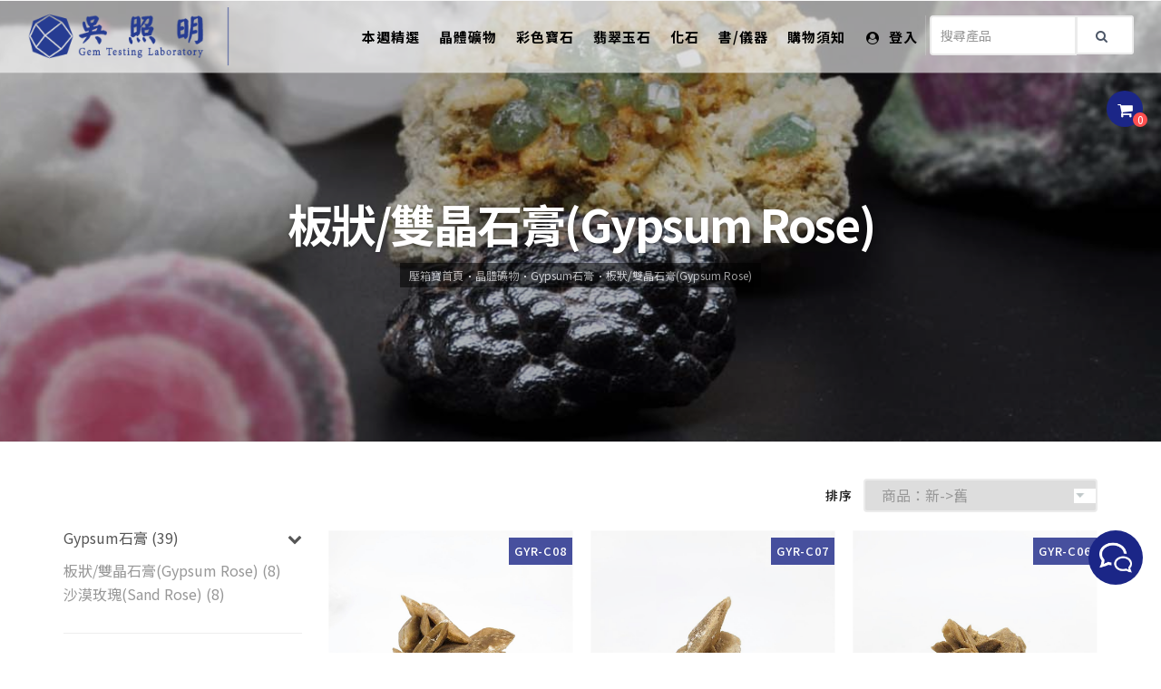

--- FILE ---
content_type: text/html; charset=utf-8
request_url: https://www.fga-dga-gem.com/shop/product-category/221
body_size: 8771
content:
<!DOCTYPE html>
<!--Mozilla/5.0 (Macintosh; Intel Mac OS X 10_15_7) AppleWebKit/537.36 (KHTML, like Gecko) Chrome/131.0.0.0 Safari/537.36; ClaudeBot/1.0; +claudebot@anthropic.com)-->
<!--[if IE 8 ]><html dir="ltr" lang="zh-TW" class="ie8"><![endif]-->
<!--[if IE 9 ]><html dir="ltr" lang="zh-TW" class="ie9"><![endif]-->
<!--[if (gt IE 9)|!(IE)]><!-->
<html dir="ltr" lang="zh-TW">
<!--<![endif]-->

<head>
    <meta name="viewport" content="width=device-width, initial-scale=1" />
    <meta http-equiv="content-type" content="text/html; charset=utf-8" />
    <meta name="author" content="Codepulse" />
    <meta name="title" content="板狀/雙晶石膏(Gypsum Rose)">
    <meta name="description" content="">
    <link rel="shortcut icon" type="image/x-icon" href="image/ico_image.png">
    <!-- Document title -->
    <title>板狀/雙晶石膏(Gypsum Rose)</title>
    <base href="https://www.fga-dga-gem.com/" />
    <!-- Stylesheets & Fonts -->
    <link href="https://fonts.googleapis.com/css?family=Open+Sans:300,400,800,700,600|Montserrat:400,500,600,700|Raleway:100,300,600,700,800" rel="stylesheet" type="text/css" />
    <link href="catalog/view/css/plugins.css?v=1762378646" rel="stylesheet">
    <link href="catalog/view/css/style.css?v=1762378646" rel="stylesheet">
    <link href="catalog/view/css/responsive.css?v=1762378646" rel="stylesheet">

    <script src="catalog/view/js/jquery.js?v=1762378646"></script>
    <!-- <script src="catalog/view/js/custom.js"></script> -->
            <!-- Global site tag (gtag.js) - Google Analytics -->
<script async src="https://www.googletagmanager.com/gtag/js?id=UA-178030088-1"></script>
<script>
  window.dataLayer = window.dataLayer || [];
  function gtag(){dataLayer.push(arguments);}
  gtag('js', new Date());

  gtag('config', 'UA-178030088-1');
</script>
    </head>



<body class="index-content none">

    <!-- Wrapper -->
    <div id="wrapper">


        <!-- Header -->
        <header id="header" class="header-transparent header-fullwidth dark header-sticky-resposnive">
            <div id="header-wrap" style="position:relative; z-index: 10000;">
                <div class="container">


                    <!--Logo-->
                    <div id="logo">
                        <a href="https://www.fga-dga-gem.com/shop" class="logo">
                            <img src="https://www.fga-dga-gem.com/image/catalog/HomePageLogo.png" alt="吳照明寶石教學鑑定中心" class="hidden-xs">
                            <img src="" alt="吳照明寶石教學鑑定中心" class="visible-xs">
                        </a>
                    </div>
                    <!--End: Logo-->
                    <!--
                    <div id="searchbox-trigger">
                        <button class="lines-button x"> <span class="lines"></span> </button>
                    </div>
-->

                    <!--Navigation Resposnive Trigger-->
                    <div id="mainMenu-trigger">
                        <button class="lines-button x"> <span class="lines"></span> </button>
                    </div>
                    <!--end: Navigation Resposnive Trigger-->
                    <!--Header Extras-->
                    <div class="header-extras hidden-xs" style="max-width: 250px;">
                        <div class="text-center">


                            <form class="widget-subscribe-form form-inline" action="https://www.fga-dga-gem.com/shop/product-category/search" role="form" method="post">
                                <div class="input-group">
                                    <input type="text" aria-required="true" name="filter_name_m" class="btn-light form-control" placeholder="搜尋產品" style="line-height: normal">
                                    <span class="input-group-btn">
                                        <button type="submit" id="filter-search-m" class="btn btn-light"><i class="fa fa-search"></i></button>
                                    </span>
                                </div>

                            </form>



                        </div>
                    </div>
                    <!--end: Header Extras-->


                    <!--Navigation-->
                    <div id="mainMenu" class="light">
                        <div class="container">
                            <nav>
                                <ul>

                                    <li class="mega-menu-item visible-xs">
                                        <div class="header-extras" style="margin: 0px; padding: 0px;">
                                            <div class="text-center">


                                                <form class="widget-subscribe-form form-inline" action="https://www.fga-dga-gem.com/shop/product-category/search" role="form" method="post">
                                                    <div class="input-group">
                                                        <input type="text" aria-required="true" name="filter_name" class="btn-light form-control" placeholder="搜尋產品" style="line-height: normal">
                                                        <span class="input-group-btn">
                                                            <button type="input" id="filter-search" class="btn btn-light"><i class="fa fa-search" style="display: flex; justify-content: center; align-items: center; height: 15.5px; margin: 0px; width: 20px;"></i></button>
                                                        </span>
                                                    </div>

                                                </form>



                                            </div>
                                        </div>
                                    </li>
                                                                        <li>
                                        <a href="https://www.fga-dga-gem.com/shop/product-category/135">本週精選</a>
                                    </li>
                                                                        <li>
                                        <a href="https://www.fga-dga-gem.com/shop/product-category/71">晶體礦物</a>
                                    </li>
                                                                        <li>
                                        <a href="https://www.fga-dga-gem.com/shop/product-category/72">彩色寶石</a>
                                    </li>
                                                                        <li>
                                        <a href="https://www.fga-dga-gem.com/shop/product-category/73">翡翠玉石</a>
                                    </li>
                                                                        <li>
                                        <a href="https://www.fga-dga-gem.com/shop/product-category/74">化石</a>
                                    </li>
                                                                        <li>
                                        <a href="https://www.fga-dga-gem.com/shop/product-category/192">書/儀器</a>
                                    </li>
                                                                        <li class="mega-menu-item"> <a href="https://www.fga-dga-gem.com/index.php?route=information/information&information_id=20&buy=1">購物須知</a></li>
                                    <li class="">
                                        <a href="https://www.fga-dga-gem.com/shop/account/login"><i class="fa fa-user-circle"></i> 登入</a>
                                                                            </li>
                                </ul>
                            </nav>
                        </div>
                    </div>
                    <!--end: Navigation-->
                </div>
            </div>
            <div class="float-btns">
                <a href="https://www.fga-dga-gem.com/shop/cart">
                    <i class="fa fa-shopping-cart"></i>
                                        <span class="inquiry-num num">0</span>
                                    </a>
            </div>
        </header><section id="page-title" class="page-title-center background-overlay-dark text-light" style="background-image:url(https://www.fga-dga-gem.com/image/catalog/shop/barestone.jpg?v=1614237908);">
    <div class="container">
        <div class="page-title">
            <h1 class="textshadow">板狀/雙晶石膏(Gypsum Rose)</h1>
        </div>

        <div class="breadcrumb">
            <ul>
                                <li class=""><a href="https://www.fga-dga-gem.com/shop">壓箱寶首頁</a></li>
                                <li class=""><a href="https://www.fga-dga-gem.com/shop/product-category/71">晶體礦物</a></li>
                                <li class=""><a href="https://www.fga-dga-gem.com/shop/product-category/219">Gypsum石膏</a></li>
                                <li class="active"><a href="https://www.fga-dga-gem.com/shop/product-category/221">板狀/雙晶石膏(Gypsum Rose)</a></li>
                            </ul>
        </div>
    </div>
</section>
<section id="page-content">
    <div class="container">
        <div class="row">
            <div class="col-sm-12 order-pc">
                <div class="order-select m-b-20">
                    <h6>排序</h6>
                    <select id="selector_order_pc" value="1">
                        <option selected value="1">商品：新->舊</option>
                        <option  value="2">商品：舊->新</option>
                        <option  value="3">價格：高->低</option>
                        <option  value="4">價格：低->高</option>
                    </select>
                </div>
            </div>
                        <div class="col-sm-12 col-md-3">
                <button class="btn btn-light btn-block visible-xs visible-sm m-b-20 toggle-next" type="button">分類選單 <i class="fa fa-angle-down" style="margin-bottom:3px"></i></button>
                <div>
                    <div class="widget" style="margin-top: -15px;">
                        <ul class="list list-simple m-b-0">
                                                        <li class="has-submenu"> <a title="Gypsum石膏" href="https://www.fga-dga-gem.com/shop/product-category/219">Gypsum石膏 (39)</a>
                                                                <a href="#" class="toggle-next-all"><i class="fa fa-chevron-down"></i></a>
                                <ul class="list" style="display: block;">
                                                                        <li><a href="https://www.fga-dga-gem.com/shop/product-category/221">板狀/雙晶石膏(Gypsum Rose) (8)</a></li>
                                                                        <li><a href="https://www.fga-dga-gem.com/shop/product-category/220">沙漠玫瑰(Sand Rose) (8)</a></li>
                                                                    </ul>
                                                            </li>

                                                    </ul>
                        <button class="btn btn-light btn-block text-center m-t-10" type="button" onclick="showMoreItem(this)">
                            More <i class="fa fa-angle-down" style="margin-bottom:3px"></i>
                        </button>
                    </div>
                    <hr>
                    <div class="widget">
                        <ul class="list list-simple m-b-0">

                            
                            <li class="has-submenu"> <a title=" Azurite藍銅礦晶體" href="https://www.fga-dga-gem.com/shop/product-category/315"> Azurite藍銅礦晶體 (7)</a>
                                                            </li>

                            
                            <li class="has-submenu"> <a title=" Malachite孔雀石晶體" href="https://www.fga-dga-gem.com/shop/product-category/316"> Malachite孔雀石晶體 (6)</a>
                                                            </li>

                            
                            <li class="has-submenu"> <a title="Zircon 鋯石晶體" href="https://www.fga-dga-gem.com/shop/product-category/326">Zircon 鋯石晶體 (20)</a>
                                                            </li>

                            
                            <li class="has-submenu"> <a title=" Aragonite銅文石" href="https://www.fga-dga-gem.com/shop/product-category/280"> Aragonite銅文石 (3)</a>
                                                            </li>

                            
                            <li class="has-submenu"> <a title=" Diamond 鑽石" href="https://www.fga-dga-gem.com/shop/product-category/82"> Diamond 鑽石 (125)</a>
                                                                <a href="#" class="toggle-next-all"><i class="fa fa-chevron-down"></i></a>
                                <ul class="list" style="">
                                                                        <li><a href="https://www.fga-dga-gem.com/shop/product-category/128">Diamond 鑽石 (111)</a></li>
                                                                    </ul>
                                                            </li>

                            
                            <li class="has-submenu"> <a title="Amazonite天河石" href="https://www.fga-dga-gem.com/shop/product-category/255">Amazonite天河石 (1)</a>
                                                            </li>

                            
                            <li class="has-submenu"> <a title="Amethyst紫水晶" href="https://www.fga-dga-gem.com/shop/product-category/228">Amethyst紫水晶 (59)</a>
                                                                <a href="#" class="toggle-next-all"><i class="fa fa-chevron-down"></i></a>
                                <ul class="list" style="">
                                                                        <li><a href="https://www.fga-dga-gem.com/shop/product-category/230">紫水晶晶簇 (4)</a></li>
                                                                        <li><a href="https://www.fga-dga-gem.com/shop/product-category/227">紫水晶柱狀單晶小晶體 (22)</a></li>
                                                                        <li><a href="https://www.fga-dga-gem.com/shop/product-category/229">紫黃水晶晶簇 (2)</a></li>
                                                                    </ul>
                                                            </li>

                            
                            <li class="has-submenu"> <a title="Apatite磷灰石晶體" href="https://www.fga-dga-gem.com/shop/product-category/245">Apatite磷灰石晶體 (17)</a>
                                                            </li>

                            
                            <li class="has-submenu"> <a title="Beryl綠柱石晶體" href="https://www.fga-dga-gem.com/shop/product-category/233">Beryl綠柱石晶體 (5)</a>
                                                            </li>

                            
                            <li class="has-submenu"> <a title="Calcite 方解石原石" href="https://www.fga-dga-gem.com/shop/product-category/271">Calcite 方解石原石 (14)</a>
                                                            </li>

                            
                            <li class="has-submenu"> <a title="Celestite 天青石" href="https://www.fga-dga-gem.com/shop/product-category/171">Celestite 天青石 (8)</a>
                                                            </li>

                            
                            <li class="has-submenu"> <a title="Cerasite櫻花石晶體" href="https://www.fga-dga-gem.com/shop/product-category/309">Cerasite櫻花石晶體 (10)</a>
                                                            </li>

                            
                            <li class="has-submenu"> <a title="Chrysocolla矽孔雀石原石" href="https://www.fga-dga-gem.com/shop/product-category/299">Chrysocolla矽孔雀石原石 (1)</a>
                                                            </li>

                            
                            <li class="has-submenu"> <a title="Danburite賽黃晶原石" href="https://www.fga-dga-gem.com/shop/product-category/211">Danburite賽黃晶原石 (13)</a>
                                                            </li>

                            
                            <li class="has-submenu"> <a title="Demantoid Garnet翠榴石原礦" href="https://www.fga-dga-gem.com/shop/product-category/156">Demantoid Garnet翠榴石原礦 (3)</a>
                                                            </li>

                            
                            <li class="has-submenu"> <a title="Dendritic Agate苔紋瑪瑙" href="https://www.fga-dga-gem.com/shop/product-category/186">Dendritic Agate苔紋瑪瑙 (1)</a>
                                                            </li>

                            
                            <li class="has-submenu"> <a title="Diopside透輝石" href="https://www.fga-dga-gem.com/shop/product-category/247">Diopside透輝石 (7)</a>
                                                            </li>

                            
                            <li class="has-submenu"> <a title="Emerald祖母綠原石" href="https://www.fga-dga-gem.com/shop/product-category/251">Emerald祖母綠原石 (13)</a>
                                                            </li>

                            
                            <li class="has-submenu"> <a title="Faden Quartz縫合水晶" href="https://www.fga-dga-gem.com/shop/product-category/329">Faden Quartz縫合水晶 (19)</a>
                                                            </li>

                            
                            <li class="has-submenu"> <a title="FeO 彩虹氧化鐵" href="https://www.fga-dga-gem.com/shop/product-category/134">FeO 彩虹氧化鐵 (5)</a>
                                                            </li>

                            
                            <li class="has-submenu"> <a title="Fluorite 螢石原石" href="https://www.fga-dga-gem.com/shop/product-category/214">Fluorite 螢石原石 (11)</a>
                                                            </li>

                            
                            <li class="has-submenu"> <a title="Grandidite矽硼鎂鋁石裸石" href="https://www.fga-dga-gem.com/shop/product-category/312">Grandidite矽硼鎂鋁石裸石 (10)</a>
                                                            </li>

                            
                            <li class="has-submenu"> <a title="Gypsum石膏晶體" href="https://www.fga-dga-gem.com/shop/product-category/333">Gypsum石膏晶體 (0)</a>
                                                            </li>

                            
                            <li class="has-submenu"> <a title="Hackmanite 紫方納原石" href="https://www.fga-dga-gem.com/shop/product-category/288">Hackmanite 紫方納原石 (2)</a>
                                                            </li>

                            
                            <li class="has-submenu"> <a title="Hemimorphite異極礦" href="https://www.fga-dga-gem.com/shop/product-category/246">Hemimorphite異極礦 (9)</a>
                                                            </li>

                            
                            <li class="has-submenu"> <a title="Herkimer Diamond 赫奇蒙水晶" href="https://www.fga-dga-gem.com/shop/product-category/106">Herkimer Diamond 赫奇蒙水晶 (28)</a>
                                                            </li>

                            
                            <li class="has-submenu"> <a title="Iron meteorite鐵鎳隕石" href="https://www.fga-dga-gem.com/shop/product-category/86">Iron meteorite鐵鎳隕石 (37)</a>
                                                                <a href="#" class="toggle-next-all"><i class="fa fa-chevron-down"></i></a>
                                <ul class="list" style="">
                                                                        <li><a href="https://www.fga-dga-gem.com/shop/product-category/107">Iron meteorite 鐵鎳隕石 (0)</a></li>
                                                                    </ul>
                                                            </li>

                            
                            <li class="has-submenu"> <a title="Kunzite紫鋰輝石原石 " href="https://www.fga-dga-gem.com/shop/product-category/210">Kunzite紫鋰輝石原石  (8)</a>
                                                            </li>

                            
                            <li class="has-submenu"> <a title="Labradorite拉長石" href="https://www.fga-dga-gem.com/shop/product-category/330">Labradorite拉長石 (23)</a>
                                                            </li>

                            
                            <li class="has-submenu"> <a title="Lapis Lazuli青金岩" href="https://www.fga-dga-gem.com/shop/product-category/289">Lapis Lazuli青金岩 (10)</a>
                                                            </li>

                            
                            <li class="has-submenu"> <a title="Manganese Dendrites氧化錳樹枝石" href="https://www.fga-dga-gem.com/shop/product-category/166">Manganese Dendrites氧化錳樹枝石 (16)</a>
                                                            </li>

                            
                            <li class="has-submenu"> <a title="Mica雲母原石" href="https://www.fga-dga-gem.com/shop/product-category/287">Mica雲母原石 (13)</a>
                                                            </li>

                            
                            <li class="has-submenu"> <a title="Moldavite 捷克隕石" href="https://www.fga-dga-gem.com/shop/product-category/327">Moldavite 捷克隕石 (28)</a>
                                                            </li>

                            
                            <li class="has-submenu"> <a title="Native Coper 自然銅" href="https://www.fga-dga-gem.com/shop/product-category/133">Native Coper 自然銅 (4)</a>
                                                            </li>

                            
                            <li class="has-submenu"> <a title="Native Gold 自然金礦" href="https://www.fga-dga-gem.com/shop/product-category/83">Native Gold 自然金礦 (5)</a>
                                                            </li>

                            
                            <li class="has-submenu"> <a title="Native Silver 自然銀礦" href="https://www.fga-dga-gem.com/shop/product-category/84">Native Silver 自然銀礦 (10)</a>
                                                            </li>

                            
                            <li class="has-submenu"> <a title="Nephrite台灣玉" href="https://www.fga-dga-gem.com/shop/product-category/300">Nephrite台灣玉 (1)</a>
                                                            </li>

                            
                            <li class="has-submenu"> <a title="Opal 蛋白石原礦" href="https://www.fga-dga-gem.com/shop/product-category/80">Opal 蛋白石原礦 (29)</a>
                                                                <a href="#" class="toggle-next-all"><i class="fa fa-chevron-down"></i></a>
                                <ul class="list" style="">
                                                                        <li><a href="https://www.fga-dga-gem.com/shop/product-category/169">蛋白石化石 (8)</a></li>
                                                                        <li><a href="https://www.fga-dga-gem.com/shop/product-category/170">蛋白石原石 (21)</a></li>
                                                                    </ul>
                                                            </li>

                            
                            <li class="has-submenu"> <a title="Orthoclase正長石晶體" href="https://www.fga-dga-gem.com/shop/product-category/254">Orthoclase正長石晶體 (15)</a>
                                                            </li>

                            
                            <li class="has-submenu"> <a title="Peridot橄欖石晶體" href="https://www.fga-dga-gem.com/shop/product-category/285">Peridot橄欖石晶體 (44)</a>
                                                            </li>

                            
                            <li class="has-submenu"> <a title="Prehnite葡萄石晶體" href="https://www.fga-dga-gem.com/shop/product-category/236">Prehnite葡萄石晶體 (2)</a>
                                                            </li>

                            
                            <li class="has-submenu"> <a title="Pyrite黃鐵礦" href="https://www.fga-dga-gem.com/shop/product-category/241">Pyrite黃鐵礦 (20)</a>
                                                            </li>

                            
                            <li class="has-submenu"> <a title="Quartz 激光水晶柱" href="https://www.fga-dga-gem.com/shop/product-category/226">Quartz 激光水晶柱 (40)</a>
                                                            </li>

                            
                            <li class="has-submenu"> <a title="Rainbow Obsidian彩虹黑曜石" href="https://www.fga-dga-gem.com/shop/product-category/234">Rainbow Obsidian彩虹黑曜石 (10)</a>
                                                            </li>

                            
                            <li class="has-submenu"> <a title="Realgar &amp; Orpiment 雄黃與雌黃晶體" href="https://www.fga-dga-gem.com/shop/product-category/264">Realgar &amp; Orpiment 雄黃與雌黃晶體 (16)</a>
                                                                <a href="#" class="toggle-next-all"><i class="fa fa-chevron-down"></i></a>
                                <ul class="list" style="">
                                                                        <li><a href="https://www.fga-dga-gem.com/shop/product-category/262">雄黃石晶體 (2)</a></li>
                                                                        <li><a href="https://www.fga-dga-gem.com/shop/product-category/265">雌雄黃晶體 (12)</a></li>
                                                                        <li><a href="https://www.fga-dga-gem.com/shop/product-category/263">雌黃石晶體 (2)</a></li>
                                                                    </ul>
                                                            </li>

                            
                            <li class="has-submenu"> <a title="Rhodochrosite菱錳礦原石" href="https://www.fga-dga-gem.com/shop/product-category/283">Rhodochrosite菱錳礦原石 (12)</a>
                                                            </li>

                            
                            <li class="has-submenu"> <a title="Ruby 紅寶石" href="https://www.fga-dga-gem.com/shop/product-category/273">Ruby 紅寶石 (25)</a>
                                                                <a href="#" class="toggle-next-all"><i class="fa fa-chevron-down"></i></a>
                                <ul class="list" style="">
                                                                        <li><a href="https://www.fga-dga-gem.com/shop/product-category/275">紅寶原石星石 (6)</a></li>
                                                                        <li><a href="https://www.fga-dga-gem.com/shop/product-category/274">紅寶石原石 (9)</a></li>
                                                                        <li><a href="https://www.fga-dga-gem.com/shop/product-category/276">紅寶石和黝簾石共生 (10)</a></li>
                                                                    </ul>
                                                            </li>

                            
                            <li class="has-submenu"> <a title="Sapphire藍寶石原石" href="https://www.fga-dga-gem.com/shop/product-category/123">Sapphire藍寶石原石 (40)</a>
                                                            </li>

                            
                            <li class="has-submenu"> <a title="Sinhalite硼鋁鎂石" href="https://www.fga-dga-gem.com/shop/product-category/284">Sinhalite硼鋁鎂石 (2)</a>
                                                            </li>

                            
                            <li class="has-submenu"> <a title="Spodumene鋰輝石原石" href="https://www.fga-dga-gem.com/shop/product-category/209">Spodumene鋰輝石原石 (3)</a>
                                                            </li>

                            
                            <li class="has-submenu"> <a title="Tanzanite坦桑石/丹泉石原石" href="https://www.fga-dga-gem.com/shop/product-category/200">Tanzanite坦桑石/丹泉石原石 (12)</a>
                                                            </li>

                            
                            <li class="has-submenu"> <a title="Topaz 拓帕石" href="https://www.fga-dga-gem.com/shop/product-category/77">Topaz 拓帕石 (62)</a>
                                                                <a href="#" class="toggle-next-all"><i class="fa fa-chevron-down"></i></a>
                                <ul class="list" style="">
                                                                        <li><a href="https://www.fga-dga-gem.com/shop/product-category/177">黃色托帕石晶體 (48)</a></li>
                                                                        <li><a href="https://www.fga-dga-gem.com/shop/product-category/178">無色托帕石晶體 (10)</a></li>
                                                                    </ul>
                                                            </li>

                            
                            <li class="has-submenu"> <a title="Tourmaline 電氣石/碧璽晶體" href="https://www.fga-dga-gem.com/shop/product-category/81">Tourmaline 電氣石/碧璽晶體 (68)</a>
                                                                <a href="#" class="toggle-next-all"><i class="fa fa-chevron-down"></i></a>
                                <ul class="list" style="">
                                                                        <li><a href="https://www.fga-dga-gem.com/shop/product-category/304">蘑菇電氣石晶體(Mushroom Tourmaline) (9)</a></li>
                                                                        <li><a href="https://www.fga-dga-gem.com/shop/product-category/151">紅色電氣石晶體 (37)</a></li>
                                                                        <li><a href="https://www.fga-dga-gem.com/shop/product-category/152">黑色電氣石晶體 (22)</a></li>
                                                                    </ul>
                                                            </li>

                            
                            <li class="has-submenu"> <a title="Trapiche Sapphire藍寶達碧茲原石" href="https://www.fga-dga-gem.com/shop/product-category/297">Trapiche Sapphire藍寶達碧茲原石 (38)</a>
                                                            </li>

                            
                            <li class="has-submenu"> <a title="山東藍寶" href="https://www.fga-dga-gem.com/shop/product-category/294">山東藍寶 (8)</a>
                                                            </li>

                            
                            <li class="has-submenu"> <a title="稀有礦物" href="https://www.fga-dga-gem.com/shop/product-category/270">稀有礦物 (19)</a>
                                                            </li>

                            
                            <li class="has-submenu"> <a title="Spinel尖晶石晶體" href="https://www.fga-dga-gem.com/shop/product-category/146">Spinel尖晶石晶體 (30)</a>
                                                                <a href="#" class="toggle-next-all"><i class="fa fa-chevron-down"></i></a>
                                <ul class="list" style="">
                                                                        <li><a href="https://www.fga-dga-gem.com/shop/product-category/142">Spinel 尖晶石 (25)</a></li>
                                                                    </ul>
                                                            </li>

                            
                        </ul>
                        <button class="btn btn-light btn-block text-center m-t-10" type="button" onclick="showMoreItem(this)">
                            More <i class="fa fa-angle-down" style="margin-bottom:3px"></i>
                        </button>
                    </div>
                </div>
            </div>
                        <div class="col-sm-12 order-mb">
                <div class="order-select m-b-20">
                    <h6>排序</h6>
                    <select id="selector_order_mb" value="1">
                        <option selected value="1">商品：新->舊</option>
                        <option  value="2">商品：舊->新</option>
                        <option  value="3">價格：高->低</option>
                        <option  value="4">價格：低->高</option>
                    </select>
                </div>
            </div>
            <div class="col-sm-12 col-md-9">
                <div class="grid-layout post-3-columns m-b-30" data-item="post-item">
                                        <div class="post-item">
                        <div class="product">
                            <div class="product-image">
                                <a href="https://www.fga-dga-gem.com/shop/product/5155" target="_blank" class="desktop-link"><img alt="圖示-板狀/雙晶石膏(Gypsum Rose)" src="https://www.fga-dga-gem.com/image/catalog/shop/GYR-C08-1.jpg?v=1614237933"></a>
                                <a href="https://www.fga-dga-gem.com/shop/product/5155" target="_blank" class="desktop-link"><img alt="圖示-板狀/雙晶石膏(Gypsum Rose)" src="https://www.fga-dga-gem.com/image/catalog/shop/GYR-C08-2.jpg?v=1614237933"></a>
                                <a href="https://www.fga-dga-gem.com/shop/product/5155" class="mobile-link"><img alt="圖示-板狀/雙晶石膏(Gypsum Rose)" src="https://www.fga-dga-gem.com/image/catalog/shop/GYR-C08-1.jpg?v=1614237933"></a>
                                <a href="https://www.fga-dga-gem.com/shop/product/5155" class="mobile-link"><img alt="圖示-板狀/雙晶石膏(Gypsum Rose)" src="https://www.fga-dga-gem.com/image/catalog/shop/GYR-C08-1.jpg?v=1614237933"></a>
                                <span class="product-wishlist">
                                    <a href="javascript:void(0)" data-id="5155" data-toggle="tooltip" title="加入收藏" class="btn-addwishlist add-wish-btn"><i class="fa fa-heart-o"></i></a>
                                </span>
                            </div>
                            <div class="product-description">
                                <div class="product-title">
                                    <h3>
                                        <a href="https://www.fga-dga-gem.com/shop/product/5155" target="_blank" class="desktop-link">板狀/雙晶石膏(Gypsum Rose)</a>
                                        <a href="https://www.fga-dga-gem.com/shop/product/5155" class="mobile-link">板狀/雙晶石膏(Gypsum Rose)</a>
                                    </h3>
                                </div>
                                <div style="position: absolute; top: 8px; right: 1px; background: rgba(27, 38, 135, 0.8); padding: 2px 6px; font-size: 13px; color: #fff; font-weight: 500; letter-spacing: 0.8px;">
                                    GYR-C08                                </div>
                                <div style="font-size: 16px;">163.5g</div>
                                <div class="product-price">
                                                                        <ins>TWD$490</ins>
                                                                    </div>
                            </div>
                        </div>
                    </div>
                                        <div class="post-item">
                        <div class="product">
                            <div class="product-image">
                                <a href="https://www.fga-dga-gem.com/shop/product/5154" target="_blank" class="desktop-link"><img alt="圖示-板狀/雙晶石膏(Gypsum Rose)" src="https://www.fga-dga-gem.com/image/catalog/shop/GYR-C07-1.jpg?v=1614237933"></a>
                                <a href="https://www.fga-dga-gem.com/shop/product/5154" target="_blank" class="desktop-link"><img alt="圖示-板狀/雙晶石膏(Gypsum Rose)" src="https://www.fga-dga-gem.com/image/catalog/shop/GYR-C07-2.jpg?v=1614237933"></a>
                                <a href="https://www.fga-dga-gem.com/shop/product/5154" class="mobile-link"><img alt="圖示-板狀/雙晶石膏(Gypsum Rose)" src="https://www.fga-dga-gem.com/image/catalog/shop/GYR-C07-1.jpg?v=1614237933"></a>
                                <a href="https://www.fga-dga-gem.com/shop/product/5154" class="mobile-link"><img alt="圖示-板狀/雙晶石膏(Gypsum Rose)" src="https://www.fga-dga-gem.com/image/catalog/shop/GYR-C07-1.jpg?v=1614237933"></a>
                                <span class="product-wishlist">
                                    <a href="javascript:void(0)" data-id="5154" data-toggle="tooltip" title="加入收藏" class="btn-addwishlist add-wish-btn"><i class="fa fa-heart-o"></i></a>
                                </span>
                            </div>
                            <div class="product-description">
                                <div class="product-title">
                                    <h3>
                                        <a href="https://www.fga-dga-gem.com/shop/product/5154" target="_blank" class="desktop-link">板狀/雙晶石膏(Gypsum Rose)</a>
                                        <a href="https://www.fga-dga-gem.com/shop/product/5154" class="mobile-link">板狀/雙晶石膏(Gypsum Rose)</a>
                                    </h3>
                                </div>
                                <div style="position: absolute; top: 8px; right: 1px; background: rgba(27, 38, 135, 0.8); padding: 2px 6px; font-size: 13px; color: #fff; font-weight: 500; letter-spacing: 0.8px;">
                                    GYR-C07                                </div>
                                <div style="font-size: 16px;">48.0g</div>
                                <div class="product-price">
                                                                        <ins>TWD$250</ins>
                                                                    </div>
                            </div>
                        </div>
                    </div>
                                        <div class="post-item">
                        <div class="product">
                            <div class="product-image">
                                <a href="https://www.fga-dga-gem.com/shop/product/5153" target="_blank" class="desktop-link"><img alt="圖示-板狀/雙晶石膏(Gypsum Rose)" src="https://www.fga-dga-gem.com/image/catalog/shop/GYR-C06-1.jpg?v=1614237933"></a>
                                <a href="https://www.fga-dga-gem.com/shop/product/5153" target="_blank" class="desktop-link"><img alt="圖示-板狀/雙晶石膏(Gypsum Rose)" src="https://www.fga-dga-gem.com/image/catalog/shop/GYR-C06-2.jpg?v=1614237933"></a>
                                <a href="https://www.fga-dga-gem.com/shop/product/5153" class="mobile-link"><img alt="圖示-板狀/雙晶石膏(Gypsum Rose)" src="https://www.fga-dga-gem.com/image/catalog/shop/GYR-C06-1.jpg?v=1614237933"></a>
                                <a href="https://www.fga-dga-gem.com/shop/product/5153" class="mobile-link"><img alt="圖示-板狀/雙晶石膏(Gypsum Rose)" src="https://www.fga-dga-gem.com/image/catalog/shop/GYR-C06-1.jpg?v=1614237933"></a>
                                <span class="product-wishlist">
                                    <a href="javascript:void(0)" data-id="5153" data-toggle="tooltip" title="加入收藏" class="btn-addwishlist add-wish-btn"><i class="fa fa-heart-o"></i></a>
                                </span>
                            </div>
                            <div class="product-description">
                                <div class="product-title">
                                    <h3>
                                        <a href="https://www.fga-dga-gem.com/shop/product/5153" target="_blank" class="desktop-link">板狀/雙晶石膏(Gypsum Rose)</a>
                                        <a href="https://www.fga-dga-gem.com/shop/product/5153" class="mobile-link">板狀/雙晶石膏(Gypsum Rose)</a>
                                    </h3>
                                </div>
                                <div style="position: absolute; top: 8px; right: 1px; background: rgba(27, 38, 135, 0.8); padding: 2px 6px; font-size: 13px; color: #fff; font-weight: 500; letter-spacing: 0.8px;">
                                    GYR-C06                                </div>
                                <div style="font-size: 16px;">36.2g</div>
                                <div class="product-price">
                                                                        <ins>TWD$310</ins>
                                                                    </div>
                            </div>
                        </div>
                    </div>
                                        <div class="post-item">
                        <div class="product">
                            <div class="product-image">
                                <a href="https://www.fga-dga-gem.com/shop/product/5152" target="_blank" class="desktop-link"><img alt="圖示-板狀/雙晶石膏(Gypsum Rose)" src="https://www.fga-dga-gem.com/image/catalog/shop/GYR-C05-1.jpg?v=1614237933"></a>
                                <a href="https://www.fga-dga-gem.com/shop/product/5152" target="_blank" class="desktop-link"><img alt="圖示-板狀/雙晶石膏(Gypsum Rose)" src="https://www.fga-dga-gem.com/image/catalog/shop/GYR-C05-2.jpg?v=1614237933"></a>
                                <a href="https://www.fga-dga-gem.com/shop/product/5152" class="mobile-link"><img alt="圖示-板狀/雙晶石膏(Gypsum Rose)" src="https://www.fga-dga-gem.com/image/catalog/shop/GYR-C05-1.jpg?v=1614237933"></a>
                                <a href="https://www.fga-dga-gem.com/shop/product/5152" class="mobile-link"><img alt="圖示-板狀/雙晶石膏(Gypsum Rose)" src="https://www.fga-dga-gem.com/image/catalog/shop/GYR-C05-1.jpg?v=1614237933"></a>
                                <span class="product-wishlist">
                                    <a href="javascript:void(0)" data-id="5152" data-toggle="tooltip" title="加入收藏" class="btn-addwishlist add-wish-btn"><i class="fa fa-heart-o"></i></a>
                                </span>
                            </div>
                            <div class="product-description">
                                <div class="product-title">
                                    <h3>
                                        <a href="https://www.fga-dga-gem.com/shop/product/5152" target="_blank" class="desktop-link">板狀/雙晶石膏(Gypsum Rose)</a>
                                        <a href="https://www.fga-dga-gem.com/shop/product/5152" class="mobile-link">板狀/雙晶石膏(Gypsum Rose)</a>
                                    </h3>
                                </div>
                                <div style="position: absolute; top: 8px; right: 1px; background: rgba(27, 38, 135, 0.8); padding: 2px 6px; font-size: 13px; color: #fff; font-weight: 500; letter-spacing: 0.8px;">
                                    GYR-C05                                </div>
                                <div style="font-size: 16px;">83.6g</div>
                                <div class="product-price">
                                                                        <ins>TWD$250</ins>
                                                                    </div>
                            </div>
                        </div>
                    </div>
                                        <div class="post-item">
                        <div class="product">
                            <div class="product-image">
                                <a href="https://www.fga-dga-gem.com/shop/product/5151" target="_blank" class="desktop-link"><img alt="圖示-板狀/雙晶石膏(Gypsum Rose)" src="https://www.fga-dga-gem.com/image/catalog/shop/GYR-C04-1.jpg?v=1614237932"></a>
                                <a href="https://www.fga-dga-gem.com/shop/product/5151" target="_blank" class="desktop-link"><img alt="圖示-板狀/雙晶石膏(Gypsum Rose)" src="https://www.fga-dga-gem.com/image/catalog/shop/GYR-C04-2.jpg?v=1614237933"></a>
                                <a href="https://www.fga-dga-gem.com/shop/product/5151" class="mobile-link"><img alt="圖示-板狀/雙晶石膏(Gypsum Rose)" src="https://www.fga-dga-gem.com/image/catalog/shop/GYR-C04-1.jpg?v=1614237932"></a>
                                <a href="https://www.fga-dga-gem.com/shop/product/5151" class="mobile-link"><img alt="圖示-板狀/雙晶石膏(Gypsum Rose)" src="https://www.fga-dga-gem.com/image/catalog/shop/GYR-C04-1.jpg?v=1614237932"></a>
                                <span class="product-wishlist">
                                    <a href="javascript:void(0)" data-id="5151" data-toggle="tooltip" title="加入收藏" class="btn-addwishlist add-wish-btn"><i class="fa fa-heart-o"></i></a>
                                </span>
                            </div>
                            <div class="product-description">
                                <div class="product-title">
                                    <h3>
                                        <a href="https://www.fga-dga-gem.com/shop/product/5151" target="_blank" class="desktop-link">板狀/雙晶石膏(Gypsum Rose)</a>
                                        <a href="https://www.fga-dga-gem.com/shop/product/5151" class="mobile-link">板狀/雙晶石膏(Gypsum Rose)</a>
                                    </h3>
                                </div>
                                <div style="position: absolute; top: 8px; right: 1px; background: rgba(27, 38, 135, 0.8); padding: 2px 6px; font-size: 13px; color: #fff; font-weight: 500; letter-spacing: 0.8px;">
                                    GYR-C04                                </div>
                                <div style="font-size: 16px;">78.8g</div>
                                <div class="product-price">
                                                                        <ins>TWD$250</ins>
                                                                    </div>
                            </div>
                        </div>
                    </div>
                                        <div class="post-item">
                        <div class="product">
                            <div class="product-image">
                                <a href="https://www.fga-dga-gem.com/shop/product/5150" target="_blank" class="desktop-link"><img alt="圖示-板狀/雙晶石膏(Gypsum Rose)" src="https://www.fga-dga-gem.com/image/catalog/shop/GYR-C03-1.jpg?v=1614237932"></a>
                                <a href="https://www.fga-dga-gem.com/shop/product/5150" target="_blank" class="desktop-link"><img alt="圖示-板狀/雙晶石膏(Gypsum Rose)" src="https://www.fga-dga-gem.com/image/catalog/shop/GYR-C03-2.jpg?v=1614237932"></a>
                                <a href="https://www.fga-dga-gem.com/shop/product/5150" class="mobile-link"><img alt="圖示-板狀/雙晶石膏(Gypsum Rose)" src="https://www.fga-dga-gem.com/image/catalog/shop/GYR-C03-1.jpg?v=1614237932"></a>
                                <a href="https://www.fga-dga-gem.com/shop/product/5150" class="mobile-link"><img alt="圖示-板狀/雙晶石膏(Gypsum Rose)" src="https://www.fga-dga-gem.com/image/catalog/shop/GYR-C03-1.jpg?v=1614237932"></a>
                                <span class="product-wishlist">
                                    <a href="javascript:void(0)" data-id="5150" data-toggle="tooltip" title="加入收藏" class="btn-addwishlist add-wish-btn"><i class="fa fa-heart-o"></i></a>
                                </span>
                            </div>
                            <div class="product-description">
                                <div class="product-title">
                                    <h3>
                                        <a href="https://www.fga-dga-gem.com/shop/product/5150" target="_blank" class="desktop-link">板狀/雙晶石膏(Gypsum Rose)</a>
                                        <a href="https://www.fga-dga-gem.com/shop/product/5150" class="mobile-link">板狀/雙晶石膏(Gypsum Rose)</a>
                                    </h3>
                                </div>
                                <div style="position: absolute; top: 8px; right: 1px; background: rgba(27, 38, 135, 0.8); padding: 2px 6px; font-size: 13px; color: #fff; font-weight: 500; letter-spacing: 0.8px;">
                                    GYR-C03                                </div>
                                <div style="font-size: 16px;">112.1g</div>
                                <div class="product-price">
                                                                        <ins>TWD$370</ins>
                                                                    </div>
                            </div>
                        </div>
                    </div>
                                        <div class="post-item">
                        <div class="product">
                            <div class="product-image">
                                <a href="https://www.fga-dga-gem.com/shop/product/5149" target="_blank" class="desktop-link"><img alt="圖示-板狀/雙晶石膏(Gypsum Rose)" src="https://www.fga-dga-gem.com/image/catalog/shop/GYR-C02-1.jpg?v=1614237932"></a>
                                <a href="https://www.fga-dga-gem.com/shop/product/5149" target="_blank" class="desktop-link"><img alt="圖示-板狀/雙晶石膏(Gypsum Rose)" src="https://www.fga-dga-gem.com/image/catalog/shop/GYR-C02-2.jpg?v=1614237932"></a>
                                <a href="https://www.fga-dga-gem.com/shop/product/5149" class="mobile-link"><img alt="圖示-板狀/雙晶石膏(Gypsum Rose)" src="https://www.fga-dga-gem.com/image/catalog/shop/GYR-C02-1.jpg?v=1614237932"></a>
                                <a href="https://www.fga-dga-gem.com/shop/product/5149" class="mobile-link"><img alt="圖示-板狀/雙晶石膏(Gypsum Rose)" src="https://www.fga-dga-gem.com/image/catalog/shop/GYR-C02-1.jpg?v=1614237932"></a>
                                <span class="product-wishlist">
                                    <a href="javascript:void(0)" data-id="5149" data-toggle="tooltip" title="加入收藏" class="btn-addwishlist add-wish-btn"><i class="fa fa-heart-o"></i></a>
                                </span>
                            </div>
                            <div class="product-description">
                                <div class="product-title">
                                    <h3>
                                        <a href="https://www.fga-dga-gem.com/shop/product/5149" target="_blank" class="desktop-link">板狀/雙晶石膏(Gypsum Rose)</a>
                                        <a href="https://www.fga-dga-gem.com/shop/product/5149" class="mobile-link">板狀/雙晶石膏(Gypsum Rose)</a>
                                    </h3>
                                </div>
                                <div style="position: absolute; top: 8px; right: 1px; background: rgba(27, 38, 135, 0.8); padding: 2px 6px; font-size: 13px; color: #fff; font-weight: 500; letter-spacing: 0.8px;">
                                    GYR-C02                                </div>
                                <div style="font-size: 16px;">41.7g</div>
                                <div class="product-price">
                                                                        <ins>TWD$250</ins>
                                                                    </div>
                            </div>
                        </div>
                    </div>
                                        <div class="post-item">
                        <div class="product">
                            <div class="product-image">
                                <a href="https://www.fga-dga-gem.com/shop/product/5148" target="_blank" class="desktop-link"><img alt="圖示-板狀/雙晶石膏(Gypsum Rose)" src="https://www.fga-dga-gem.com/image/catalog/shop/GYR-C01-1.jpg?v=1614237932"></a>
                                <a href="https://www.fga-dga-gem.com/shop/product/5148" target="_blank" class="desktop-link"><img alt="圖示-板狀/雙晶石膏(Gypsum Rose)" src="https://www.fga-dga-gem.com/image/catalog/shop/GYR-C01-2.jpg?v=1614237932"></a>
                                <a href="https://www.fga-dga-gem.com/shop/product/5148" class="mobile-link"><img alt="圖示-板狀/雙晶石膏(Gypsum Rose)" src="https://www.fga-dga-gem.com/image/catalog/shop/GYR-C01-1.jpg?v=1614237932"></a>
                                <a href="https://www.fga-dga-gem.com/shop/product/5148" class="mobile-link"><img alt="圖示-板狀/雙晶石膏(Gypsum Rose)" src="https://www.fga-dga-gem.com/image/catalog/shop/GYR-C01-1.jpg?v=1614237932"></a>
                                <span class="product-wishlist">
                                    <a href="javascript:void(0)" data-id="5148" data-toggle="tooltip" title="加入收藏" class="btn-addwishlist add-wish-btn"><i class="fa fa-heart-o"></i></a>
                                </span>
                            </div>
                            <div class="product-description">
                                <div class="product-title">
                                    <h3>
                                        <a href="https://www.fga-dga-gem.com/shop/product/5148" target="_blank" class="desktop-link">板狀/雙晶石膏(Gypsum Rose)</a>
                                        <a href="https://www.fga-dga-gem.com/shop/product/5148" class="mobile-link">板狀/雙晶石膏(Gypsum Rose)</a>
                                    </h3>
                                </div>
                                <div style="position: absolute; top: 8px; right: 1px; background: rgba(27, 38, 135, 0.8); padding: 2px 6px; font-size: 13px; color: #fff; font-weight: 500; letter-spacing: 0.8px;">
                                    GYR-C01                                </div>
                                <div style="font-size: 16px;">20.0g</div>
                                <div class="product-price">
                                                                        <ins>TWD$250</ins>
                                                                    </div>
                            </div>
                        </div>
                    </div>
                                        <!-- Post item-->
                    <!-- end: Post item-->
                </div>

            </div>
        </div>
        <!-- end: Blog -->
        <!-- Pagination -->
        <div class="pagination pagination-simple">
                    </div>
        <!-- end: Pagination -->
    </div>
    <!-- end: post content -->
</section>
<footer id="footer" class="footer-light">
    <div class="footer-content">
        <div class="container">
            <div class="row">
                <div class="col-md-4">
                    <!-- Footer widget area 1 -->
                    <div class="clearfix widget-contact-us">
                        <h4>吳照明寶石教學鑑定中心<br><span p style="color: #898989 !important;font-size: 13px;">Gemifo Jewelry Co.</span>
                            <p style="color: #898989 !important;font-size: 13px;">Wu Chao Ming Gem Testing Laboratory</p>
                        </h4>

                        <ul class="list-icon">
                            <li><i class="fa fa-map-marker"></i><a href="https://www.google.com.tw/maps/place/106%E5%8F%B0%E5%8C%97%E5%B8%82%E5%A4%A7%E5%AE%89%E5%8D%80%E5%BF%A0%E5%AD%9D%E6%9D%B1%E8%B7%AF%E5%9B%9B%E6%AE%B5101%E5%B7%B716%E8%99%9F%E6%A8%93%E4%B9%8B2/@25.0424815,121.5457841,17z/data=!3m1!4b1!4m5!3m4!1s0x3442abdac93865dd:0xd06cf0f34b65d2f!8m2!3d25.0424815!4d121.5479728" target="_blank">台北巿大安區忠孝東路四段101巷16號3樓之2</a><br /><span style="color: #898989 !important;font-size: 13px;">
                                    3F-2, No.16, Ln.101, Sec.4, Zhongxiao E. Rd., Da'an Dist., Taipei City 10691, Taiwan(R.O.C.)</span></li>


                            <li><i class="fa fa-phone"></i><a href="tel:02-2731-4174">(02)2731-4174</a></li>
                            <li><i class="fa fa-envelope"></i><a href="mailto:gem.w4176@gmail.com">gem.w4176@gmail.com</a>
                            </li>
                            <li>
                                <i class="fa fa-clock-o"></i>星期一 - 星期五: <strong>09:00 - 18:00</strong>
                            </li>
                        </ul>
                        <!-- Social icons -->
                        <div class="social-icons social-icons-border float-left">
                            <ul>

                                <li class="social-facebook"><a href="#"><i class="fa fa-facebook"></i></a></li>
                                <li class="social-gplus"><a href="#"><i class="fa fa-google-plus"></i></a></li>
                            </ul>
                        </div>
                        <!-- end: Social icons -->
                    </div>
                    <!-- end: Footer widget area 1 -->
                </div>
                <div class="col-md-2">
                    <!-- Footer widget area 2 -->
                    <div class="widget">
                        <h4>&nbsp;<span>&nbsp;</span></h4>
                        <ul class="list-icon list-icon-arrow">
                            <li><a href="index.php?route=newsblog/class">寶石課程</a></li>
                            <li><a href="index.php?route=newsblog/identification">寶石鑑定</a></li>
                            <li><a href="index.php?route=newsblog/category&category_id=42">寶石知識庫</a></li>
                            <li><a href="index.php?route=newsblog/mineral">台灣礦物展</a></li>
                        </ul>
                    </div>
                    <!-- end: Footer widget area 2 -->
                </div>
                <div class="col-md-3">
                    <!-- Footer widget area 3 -->

                    <h4>最新消息</h4>
                    <div class="post-thumbnail-list">
                                                    <div class="post-thumbnail-entry">

                                <div class="post-thumbnail-content">
                                    <a href="https://www.fga-dga-gem.com/index.php?route=newsblog/article&article_id=334">202512國際彩色寶石證照Gem-A 獎學金生計劃</a>
                                    <span class="post-date"><i class="fa fa-clock-o"></i>2025-10-28 13:36:00</span>
                                    <span class="post-category"><i class="fa fa-tag"></i> Hot</span>
                                </div>
                            </div>
                                                    <div class="post-thumbnail-entry">

                                <div class="post-thumbnail-content">
                                    <a href="https://www.fga-dga-gem.com/index.php?route=newsblog/article&article_id=309">二十二屆台灣礦物展 11月15至16日 盛大開展，僅有兩天，免費入場</a>
                                    <span class="post-date"><i class="fa fa-clock-o"></i>2025-10-28 10:05:53</span>
                                    <span class="post-category"><i class="fa fa-tag"></i> Hot</span>
                                </div>
                            </div>
                                                    <div class="post-thumbnail-entry">

                                <div class="post-thumbnail-content">
                                    <a href="https://www.fga-dga-gem.com/index.php?route=newsblog/article&article_id=264">2026年春季礦物展展覽招商報名與相關資訊</a>
                                    <span class="post-date"><i class="fa fa-clock-o"></i>2025-10-09 09:15:09</span>
                                    <span class="post-category"><i class="fa fa-tag"></i> Hot</span>
                                </div>
                            </div>
                        
                    </div>

                    <!-- end: Footer widget area 3 -->
                </div>
                <div class="col-md-3">
                    <!-- Footer widget area 4 -->
                    <h4>最新課程</h4>
                    <div class="post-thumbnail-list">
                                                    <div class="post-thumbnail-entry">

                                <div class="post-thumbnail-content">
                                    <a href="https://www.fga-dga-gem.com/index.php?route=newsblog/article&article_id=328">2025世界首張水晶證照班課程最新開班日期</a>
                                    <span class="post-date"><i class="fa fa-clock-o"></i>2025-10-31 10:20:00</span>
                                    <span class="post-category"><i class="fa fa-tag"></i> Hot</span>
                                </div>
                            </div>
                                                    <div class="post-thumbnail-entry">

                                <div class="post-thumbnail-content">
                                    <a href="https://www.fga-dga-gem.com/index.php?route=newsblog/article&article_id=333">最新台北台中國際彩色寶石 密集證照班 (Gem-A) (FGA65)</a>
                                    <span class="post-date"><i class="fa fa-clock-o"></i>2025-10-20 14:00:00</span>
                                    <span class="post-category"><i class="fa fa-tag"></i> Hot</span>
                                </div>
                            </div>
                                                    <div class="post-thumbnail-entry">

                                <div class="post-thumbnail-content">
                                    <a href="https://www.fga-dga-gem.com/index.php?route=newsblog/article&article_id=288">400人完課，水晶5小時主題專班最新開班日期</a>
                                    <span class="post-date"><i class="fa fa-clock-o"></i>2025-10-06 11:37:00</span>
                                    <span class="post-category"><i class="fa fa-tag"></i> Hot</span>
                                </div>
                            </div>
                                            </div>
                </div>
                <!-- end: Footer widget area 4 -->
            </div>
        </div>
    </div>
    </div>
    <div class="copyright-content">
        <div class="container">
            <div class="copyright-text text-center">&copy; 2018 .吳照明寶石教學鑑定中心
            </div>
        </div>
    </div>
</footer>
<!-- end: Footer -->

</div>
<!-- end: Wrapper -->
<div class="float-social">
    <a href="https://www.facebook.com/wu.chaoming/" target="_blank" class="hoverable" style="background: #3d6ad6;">
        <img src="catalog/view/images/socials/i-facebook.png" width="36"><span>wu.chaoming</span></a>
        <!-- 舊連結 https://line.me/ti/p/n17ouJE_e5 -->
    <a href="https://lin.ee/q2rABu1" target="_blank" class="hoverable" style="background: rgb(0, 187, 0);">
        <img src="catalog/view/images/socials/i-line.png" width="36"><span>fga888</span></a>
    <a href="tel:+886-2-2731-4174" target="_blank" class="hoverable" style="background: #871B1B;">
        <i style="font-size: 30px;" class="fa fas fa-phone"></i><span>(02)2731-4174</span></a>
    <a href="javascript:void(0)" class="showLinks active"><img src="catalog/view/images/socials/i-chat.png" width="36"></a>
</div>
<!-- Go to top button -->
<a id="goToTop"><i class="fa fa-angle-up top-icon"></i><i class="fa fa-angle-up"></i></a>
<!--Plugins-->
<script src="catalog/view/js/slick.js?v=1762378646"></script>
<script src="catalog/view/js/plugins.js?v=1762378646"></script>
<script src="catalog/view/js/jquery.elevateZoom-3.0.8.min.js?v=1762378646"></script>

<!--Template functions-->
<script src="catalog/view/js/functions.js?v=1762378646"></script>
<script src="catalog/view/js/jquery.twzipcode.min.js?v=1762378646"></script>
<script src="catalog/view/js/cpwish.js?v=1762378646"></script>
<script src="catalog/view/js/cpinquiry.js?v=1762378646"></script>
</body>

</html>
<script type="text/javascript"><!--
    
    $('[data-toggle="tooltip"]').on('focus', function () {
        $(this).blur()
    });
$('#license-search-m').bind('click', function() {
    url = 'index.php?route=license/search';

    var search = $('input[name=\'license-search-name-m\']').prop('value');

    if (search) {
        url += '&search=' + encodeURIComponent(search);
    }
    location = url;
});

</script>
<script type="text/javascript"><!--
$('#license-search').bind('click', function() {
    url = 'index.php?route=license/search';

    var search = $('input[name=\'license-search-name\']').prop('value');

    if (search) {
        url += '&search=' + encodeURIComponent(search);
    }
    location = url;
});

$('#filter-search').on('click', function() {
    url = 'index.php?route=product/product_category';

    var search = $('input[name=filter_name]').val();

    if (search) {
        url += '&filter_name=' + encodeURIComponent(search);
    }
    location = url;
});

$('#filter-search-m').on('click', function() {
    url = 'index.php?route=product/product_category';

    var search = $('input[name=filter_name_m]').val();

    if (search) {
        url += '&filter_name=' + encodeURIComponent(search);
    }
    location = url;
});



$('.floatlist a[href^="#"]').on('click', function(e) {
        // target element id
        var id = $(this).attr('href');
        // target element
        var $id = $(id);
        if ($id.length === 0) {
            return;
        }
        // prevent standard hash navigation (avoid blinking in IE)
        e.preventDefault();
        // top position relative to the document
        var pos = $(id).offset().top - 80;
        // animated top scrolling
        $('body, html').animate({scrollTop: pos});
    });
    
$("#exp1 , #exp2").elevateZoom({
  zoomType: "lens",
  lensShape : "square",
  lensSize: 250
});

</script>
<script>
  $(".showLinks").on('click',function(e){
    e.preventDefault();
    if($(this).hasClass('active')){
      $(this).siblings('a').css({'bottom':0,'opacity':0})
      $(this).removeClass('active')
    }else{
      $(this).siblings('a').css({'bottom':function(i){return 64*(i+1)},'opacity':1})
      $(this).addClass('active')
    }
  })
</script><script>
    $('#page-content .widget>ul').each(function() {
        if ($(this).children().length > 5) {
            $(this).children('li:nth-child(n+6)').addClass('hidden-item')
        } else {
            $(this).next('.btn').hide()
        }
    });

    function showMoreItem(e) {
        $(e).toggleClass('active')
        $(e).parents('.widget').find('.hidden-item').toggleClass('active')
    }
</script>
<script type="text/javascript">
    $('#selector_order_pc, #selector_order_mb').on('change', function(e) {
        var val = $(e.target).val();
        location.href = 'https://www.fga-dga-gem.com/shop/product-category/221' + `&order=${val}`;
    })
</script>

--- FILE ---
content_type: text/css
request_url: https://www.fga-dga-gem.com/catalog/view/css/style.css?v=1762378646
body_size: 388791
content:
/* ----------------------------------------------------------------
    TEMPLATE FONTS
-----------------------------------------------------------------*/

/*Google fonts */

/*@import url(https://fonts.googleapis.com/css?family=Montserrat:400,500,600,700);
@import url(https://fonts.googleapis.com/css?family=Hind:400,500,600,700,300);
@import url(https://fonts.googleapis.com/css?family=Nunito:300,700);
@import url(https://fonts.googleapis.com/css?family=Poppins:400,500,600);*/
@import url(https://fonts.googleapis.com/css?family=Merriweather:300,300i);
@import url(https://fonts.googleapis.com/earlyaccess/notosanstc.css);

/*href='//fonts.googleapis.com/css?family=Playfair+Display:400,700italic|Raleway:700|*/

/*body*/

/**! 02. Typography **/
/*
html {
    font-size: 87.5%;
}
@media all and (max-width: 768px) {
    html {
        font-size: 81.25%;
    }
}
body {
    font-size: 1em;
    line-height: 1.85714286em;
    -webkit-font-smoothing: antialiased;
    -moz-osx-font-smoothing: grayscale;
    font-family: 'Open Sans', 'Helvetica', 'Arial', sans-serif;
    color: #666666;
    font-weight: 400;
}
h1,
h2,
h3,
h4,
h5,
h6,
.h1,
.h2,
.h3,
.h4,
.h5,
.h6 {
    font-family: 'Open Sans', 'Helvetica', 'Arial', sans-serif;
    color: #252525;
    font-weight: 300;
    font-variant-ligatures: common-ligatures;
    margin-top: 0;
    margin-bottom: 0;
}
h1,
.h1 {
    font-size: 3.14285714em;
    line-height: 1.31818182em;
}
h2,
.h2 {
    font-size: 2.35714286em;
    line-height: 1.36363636em;
}
h3,
.h3 {
    font-size: 1.78571429em;
    line-height: 1.5em;
}
h4,
.h4 {
    font-size: 1.35714286em;
    line-height: 1.68421053em;
}
h5,
.h5 {
    font-size: 1em;
    line-height: 1.85714286em;
}
h6,
.h6 {
    font-size: 0.85714286em;
    line-height: 2.16666667em;
}
.lead {
    font-size: 1.35714286em;
    line-height: 1.68421053em;
}
@media all and (max-width: 767px) {
    h1,
    .h1 {
        font-size: 2.35714286em;
        line-height: 1.36363636em;
    }
    h2,
    .h2 {
        font-size: 1.78571429em;
        line-height: 1.5em;
    }
    h3,
    .h3 {
        font-size: 1.35714286em;
        line-height: 1.85714286em;
    }
    .lead {
        font-size: 1.35714286em;
        line-height: 1.68421053em;
    }
}
p,
ul,
ol,
pre,
table,
blockquote {
    margin-bottom: 1.85714286em;
}


ul.bullets {
    list-style: inside;
}
ol {
    list-style-type: upper-roman;
    list-style-position: inside;
}


strong {
    font-weight: 600;
}
hr {
    margin: 1.85714286em 0;
    border-color: #fafafa;
}
a:hover,
a:focus,
a:active {
    text-decoration: none;
    outline: none;
}*/

/* ----------------------------------------------------------------------
	Base Colors
-------------------------------------------------------------------------*/
/*Colors*/
/*Typography*/
/*Header*/
/*Side Panel*/
/*Margins*/
/*Transitions*/
/* ----------------------------------------------------------------
    BODY
-----------------------------------------------------------------*/
img {
  max-width: 100%;
}
html {
  overflow-x: hidden;
}

/* Layout boxed & wide */
@media (max-width: 479px) {
  .container {
    padding: 0 20px;
  }
}
body #wrapper {
  padding: 0;
  margin: 0;
  overflow-x: hidden;
}
body.wide #wrapper {
  width: 100%;
  margin: 0;
}
body.boxed #wrapper,
body.boxed-simple #wrapper {
  position: relative;
  border: 1px solid #eeeeee;
  background-color: #ffffff;
}
body.outter {
  margin: 30px;
}
body.boxed-simple {
  background-color: #f8f8f8;
  border: 0 none !important;
}

.container-wide {
  padding-left: 30px;
  padding-right: 30px;
}

/* Responsive */
@media (max-width: 479px) {
  body {
    font-size: 13px;
  }
  body .outter {
    margin: 0px;
  }
}
@media (min-width: 1240px) {
  body.boxed #wrapper,
  body.boxed-simple #wrapper {
    float: none;
    width: 1220px;
    margin: 0 auto;
  }

  body.boxed-simple #wrapper {
    margin-top: 40px;
    margin-bottom: 40px;
    padding: 20px;
  }

  .container-fluid {
    padding-left: 30px;
    padding-right: 30px;
  }

  .container-wide {
    padding-right: 8%;
    padding-left: 8%;
    margin: 0 auto;
  }
}
audio,
canvas,
progress,
video {
  display: inline-block;
  vertical-align: baseline;
}

iframe {
  border: none;
}

/* Sections */
section {
  padding: 30px 0;
  position: relative;
  z-index: auto;
  width: 100%;
  overflow: hidden;
  z-index: 1;
  /*background-color: #ffffff;*/
}

/* Panles */
.panel .table th,
.panel .table td {
  padding-left: 20px !important;
}

/*# sourceMappingURL=layout.css.map */

/* ----------------------------------------------------------------
	Typography
-----------------------------------------------------------------*/
/* ----------------------------------------------------------------------
	Base Colors
-------------------------------------------------------------------------*/
/*Colors*/
/*Typography*/
/*Header*/
/*Side Panel*/
/*Margins*/
/*Transitions*/
::selection {
  background: #1b2687;
  color: #fff;
  text-shadow: none;
}

::-moz-selection {
  background: #1b2687;
  /* Firefox */
  color: #fff;
  text-shadow: none;
}

::-webkit-selection {
  background: #1b2687;
  /* Safari */
  color: #fff;
  text-shadow: none;
}

:active,
:focus {
  outline: none !important;
}

/** Typography **/
html {
  font-size: 87.5%;
}

@media all and (max-width: 768px) {
  html {
    font-size: 81.25%;
  }
}
body {
  font-size: 16px;
  line-height: 1.65714286em;
  -webkit-font-smoothing: antialiased;
  -moz-osx-font-smoothing: grayscale;
  font-family: "Noto Sans TC", "Open Sans", "Helvetica", "Arial", sans-serif;

  color: #565656;
  font-weight: 400;
}

h1,
h2,
h3,
h4,
h5,
h6,
.h1,
.h2,
.h3,
.h4,
.h5,
.h6 {
  color: #252525;
  margin: 0;
  font-weight: 300;
  letter-spacing: 1px;
}
h1 small,
h2 small,
h3 small,
h4 small,
h5 small,
h6 small,
.h1 small,
.h2 small,
.h3 small,
.h4 small,
.h5 small,
.h6 small {
  font-weight: 100;
}

h1,
.h1 {
  font-size: 3.14285714em;
  line-height: 1.31818182em;
}
h1:not(:last-child),
.h1:not(:last-child) {
  margin-bottom: 0.59090909090909em;
}

h2,
.h2 {
  font-size: 2.35714286em;
  line-height: 1.36363636em;
  font-weight: 600;
}
h2:not(:last-child),
.h2:not(:last-child) {
  margin-bottom: 0.78787878787879em;
}

h3,
.h3 {
  font-size: 1.78571429em;
  line-height: 1.5em;
  font-weight: 600;
}
h3:not(:last-child),
.h3:not(:last-child) {
  margin-bottom: 1.04em;
}

h4,
.h4 {
  font-size: 1.35714286em;
  line-height: 1.68421053em;
  font-weight: 600;
}
h4:not(:last-child),
.h4:not(:last-child) {
  margin-bottom: 0.700842105263158em;
}

h5,
.h5 {
  font-size: 1em;
  line-height: 1.85714286em;
  font-weight: 600;
}
h5:not(:last-child),
.h5:not(:last-child) {
  margin-bottom: 0.600842105263158em;
}

h6,
.h6 {
  font-size: 0.85714286em;
  line-height: 2.16666667em;
  font-weight: 600;
}
h6:not(:last-child),
.h6:not(:last-child) {
  margin-bottom: 0.500842105263158em;
}

.lead {
  font-size: 16px;
  line-height: 32px;
}
.lead2 {
  font-size: 20px;
  line-height: 28px;
}

@media all and (max-width: 767px) {
  h1,
  .h1 {
    font-size: 2.35714286em;
    line-height: 1.36363636em;
  }

  h2,
  .h2 {
    font-size: 1.78571429em;
    line-height: 1.5em;
  }

  h3,
  .h3 {
    font-size: 1.35714286em;
    line-height: 1.85714286em;
  }

  .lead {
    font-size: 1.35714286em;
    line-height: 1.68421053em;
  }
}
p {
  font-size: 16px;
  font-style: normal;
  font-weight: 400;
  text-transform: none;
  line-height: 28px;
  letter-spacing: 0;
  color: #111;
}

p,
ul,
ol,
pre,
table {
  margin-bottom: 1.85714286em;
}

ul.bullets {
  list-style: inside;
}

ol {
  /*  list-style-type: upper-roman;*/
  list-style-position: outside;
}

strong {
  font-weight: 600;
}

/*hr {
    margin: 1.85714286em 0;
    border-color: #fafafa;
}*/
a {
  color: #565656;
}
a:hover,
a:focus,
a:active {
  text-decoration: none;
  outline: none;
  color: #1b2687;
}

/*
// Fonts 
h1,
h1 a,  
h2,
h2 a,
h3,
h3 a,
h4,
h4 a,
h5,
h5 a,
h6,
h6 a {
    color: #111;
    font-family: $font-family-2;
    line-height: 1.5;
    margin-bottom: $default-margin;
    text-rendering: optimizelegibility;
    font-weight: 400;
}
h1 {
    font-size: 36px;
}
h2 {
    font-size: 30px;
}
h3 {
    font-size: 24px;
}
h4 {
    font-size: 18px;
 /*   font-weight: 700;
    letter-spacing: -.04em;
    line-height: 1.17;
    color: #202020;
}
h5 {
    font-size: 14px;
}
h6 {
    font-size: 12px;
}
h4 {
    font-weight: 600;
}
h5,
h6 {
    font-weight: bold;
    margin-bottom: $default-margin;
}
p,
p.lead {
    color: #696f6f;
    margin-bottom: $default-margin;
}*/
.font-pacifico {
  font-family: "Dancing Script" !important;
}

.font-raleway a,
.font-raleway h1,
.font-raleway h2,
.font-raleway h3,
.font-raleway h4,
.font-raleway h5,
.font-raleway h6 {
  font-weight: 100 !important;
}

h1.font-raleway,
h2.font-raleway,
h3.font-raleway,
h4.font-raleway,
h5.font-raleway,
h6.font-raleway {
  font-weight: 100 !important;
}

.font-nothing-you-could-do,
.font-nothing-you-could-do a,
.font-nothing-you-could-do h1,
.font-nothing-you-could-do h2,
.font-nothing-you-could-do h3,
.font-nothing-you-could-do h4,
.font-nothing-you-could-do h5,
.font-nothing-you-could-do h6,
h1.font-nothing-you-could-do,
h2.font-nothing-you-could-do,
h3.font-nothing-you-could-do,
h4.font-nothing-you-could-do,
h5.font-nothing-you-could-do,
h6.font-nothing-you-could-do {
  font-weight: normal !important;
}

.font-herr-von-muellerhoff,
.font-herr-von-muellerhoff a,
.font-herr-von-muellerhoff h1,
.font-herr-von-muellerhoff h2,
.font-herr-von-muellerhoff h3,
.font-herr-von-muellerhoff h4,
.font-herr-von-muellerhoff h5,
.font-herr-von-muellerhoff h6,
h1.font-herr-von-muellerhoff,
h2.font-herr-von-muellerhoff,
h3.font-herr-von-muellerhoff,
h4.font-herr-von-muellerhoff,
h5.font-herr-von-muellerhoff,
h6.font-herr-von-muellerhoff {
  font-weight: normal !important;
}

.font-cedarville,
.font-cedarville a,
.font-cedarville h1,
.font-cedarville h2,
.font-cedarville h3,
.font-cedarville h4,
.font-cedarville h5,
.font-cedarville h6,
h1.font-cedarville,
h2.font-cedarville,
h3.font-cedarville,
h4.font-cedarville,
h5.font-cedarville,
h6.font-cedarville {
}

.font-parisienne,
.font-parisienne a,
.font-parisienne h1,
.font-parisienne h2,
.font-parisienne h3,
.font-parisienne h4,
.font-parisienne h5,
.font-parisienne h6,
h1.font-parisienne,
h2.font-parisienne,
h3.font-parisienne,
h4.font-parisienne,
h5.font-parisienne,
h6.font-parisienne {
}

.heading-1 {
  text-align: center;
}
.heading-1 h1 {
  margin-bottom: 40px;
  font-size: 70px;
  line-height: 90px;
  color: #000000;
  font-weight: 600;
}
.heading-1 p {
  padding-left: 40px;
  padding-right: 40px;
  font-size: 34px;
  font-weight: 300;
  color: #000000;
  line-height: 50px;
  margin-bottom: 40px;
}
.heading-1 p span {
  font-weight: 600;
}
.heading-1.text-left p,
.heading-1.text-right p {
  padding: 0;
}

.heading-2 {
  text-align: center;
}
.heading-2 h1 {
  margin-bottom: 30px;
  font-size: 56px;
  line-height: 70px;
  color: #000000;
  font-weight: 600;
}
.heading-2 p {
  font-size: 22px;
  font-weight: 300;
  color: #000000;
  line-height: 36px;
  margin-bottom: 40px;
}
.heading-2 p span {
  font-weight: 600;
}
.heading-2.text-left p,
.heading-2.text-right p {
  padding: 0;
}

.heading-3 {
  text-align: center;
  margin-bottom: 40px;
}
.heading-3 h1,
.heading-3 h2,
.heading-3 h3 {
  color: #000000;
  margin-bottom: 20px;
  font-size: 59px;
  font-weight: 100;
  letter-spacing: -1px;
  line-height: 70px;
}
.heading-3 p {
  font-size: 17px;
  font-weight: 300;
  line-height: 30px;
  margin-bottom: 20px;
}
.heading-3 p span {
  font-weight: 600;
}
.heading-3.text-left p,
.heading-3.text-right p {
  padding: 0;
}

.heading-4 {
  text-align: center;
  margin-bottom: 40px;
}
.heading-4 h1,
.heading-4 h2,
.heading-4 h3 {
  color: #000000;
  font-weight: 300;
  font-size: 50px;
  letter-spacing: -0.02em;
}
.heading-4 p {
  font-size: 18px;
  line-height: 1.75;
}
.heading-4 p span {
  font-weight: 600;
}
.heading-4.text-left p,
.heading-4.text-right p {
  padding: 0;
}

.marquee-title {
  white-space: nowrap;
  font-weight: 700;
  font-size: 165px;
  word-spacing: 0px;

  color: #eeeeee;
  margin-bottom: -60px;
}

/*# sourceMappingURL=typography.css.map */

/* ----------------------------------------------------------------------
	Base Colors
-------------------------------------------------------------------------*/
/*Colors*/
/*Typography*/
/*Header*/
/*Side Panel*/
/*Margins*/
/*Transitions*/
/* ----------------------------------------------------------------
Topbar
-----------------------------------------------------------------*/
#topbar {
  position: relative;
  z-index: 200;
  background-color: #ffffff;
  /*+ #header:not(.header-transparent):not(.header-dark-transparent):not(.header-light-transparent) {
border-top: 1px solid $light;
}*/
  /*colored*/
}
#topbar .top-menu {
  list-style: outside none none;
  margin: 0;
  padding: 0;
  float: left;
}
#topbar .top-menu > li {
  display: inline-block;
  height: 40px;
  line-height: 40px;
}
#topbar .top-menu > li > a {
  display: block;
  font-size: 12px;
  font-weight: 500;
  height: 40px;
  margin-right: 16px;
}
#topbar .top-links {
  position: relative;
}
#topbar .social-icons {
  float: right;
  height: 100%;
  overflow: hidden;
}
#topbar .social-icons li,
#topbar .social-icons li a {
  float: left;
  list-style: outside none none;
}
#topbar .social-icons li a {
  border-radius: 0px;
  font-size: 15px;
  height: 40px;
  line-height: 40px;
  text-align: center;
  width: 35px;
  overflow: hidden;
  margin: 0;
}
#topbar.dark {
  background-color: #252525;
  /* + #header:not(.header-transparent):not(.header-dark-transparent):not(.header-light-transparent) {
    border-top: 1px solid rgba($black, .8);
}*/
}
#topbar.dark .top-menu > li > a,
#topbar.dark .social-icons li a {
  color: #ffffff !important;
  /*border-right: 1px solid rgba($light, .1);*/
}
#topbar.topbar-colored,
#topbar.topbar-colored.dark {
  background-color: #1b2687;
}

.topbar-dropdown {
  color: #747474;
  float: left;
  font-size: 13px;
  font-weight: 400;
  position: relative;
}
.topbar-dropdown .title {
  border-left: 1px solid #eeeeee;
  padding: 0 20px;
  cursor: pointer;
  line-height: 40px;
}
.topbar-dropdown .title a {
  color: #747474;
}
.topbar-dropdown .title a:hover {
  text-decoration: underline;
}
.topbar-dropdown .title b {
  font-weight: 600;
}
.topbar-dropdown .title .fa {
  margin-left: 7px;
  position: relative;
  top: -1px;
}
.topbar-dropdown .title .fa:first-child {
  margin-left: 0;
  margin-right: 7px;
}
.topbar-dropdown:first-child .title {
  border-color: transparent;
  padding-left: 0;
}
.topbar-dropdown .title img,
.topbar-dropdown .list-entry img {
  display: inline-block;
  vertical-align: middle;
  margin-right: 7px;
  position: relative;
  top: -1px;
}
.topbar-dropdown .dropdown-list {
  position: absolute;
  width: auto;
  left: 0px;
  top: auto;
  border-radius: 3px;
  background-color: #ffffff;
  -webkit-box-shadow: 0 0 10px rgba(0, 0, 0, 0.1);
  box-shadow: 0 0 10px rgba(0, 0, 0, 0.1);
  border: solid 1px #eee;
  padding: 0px 16px;
  z-index: 1;
  text-align: left;
  opacity: 0;
  -moz-transition: all 300ms ease-out;
  -o-transition: all 300ms ease-out;
  -webkit-transition: all 300ms ease-out;
  transition: all 300ms ease-out;
  -ms-transition: all 300ms ease-out;
  transform-origin: 50% 0% 0px;
  -moz-transform-origin: 50% 0% 0px;
  -webkit-transform-origin: 50% 0% 0px;
  -ms-transform-origin: 50% 0% 0px;
  z-index: 1;
  visibility: hidden;
}
.topbar-dropdown:hover .dropdown-list,
.topbar-dropdown:hover .topbar-form {
  opacity: 1;
  transform: scale(1);
  -moz-transform: scale(1);
  -webkit-transform: scale(1);
  -ms-transform: scale(1);
  visibility: visible;
}
.topbar-dropdown .list-entry {
  line-height: 30px;
  white-space: nowrap;
  display: block;
  color: #747474;
  padding: 2px 0;
  border-top: 1px #f0f0f0 solid;
}
.topbar-dropdown .list-entry:hover {
  color: #222;
}
.topbar-dropdown .list-entry:first-child {
  border-top: none;
}
.topbar-dropdown .topbar-form {
  position: absolute;
  width: 240px;
  padding: 20px 20px 10px 20px;
  right: auto;
  top: 40px;
  border-radius: 3px;
  background-color: #ffffff;
  -webkit-box-shadow: 0 0 10px rgba(0, 0, 0, 0.1);
  box-shadow: 0 0 10px rgba(0, 0, 0, 0.1);
  border: solid 1px #eee;
  z-index: 1;
  text-align: left;
  opacity: 0;
  -moz-transition: all 300ms ease-out;
  -o-transition: all 300ms ease-out;
  -webkit-transition: all 300ms ease-out;
  transition: all 300ms ease-out;
  -ms-transition: all 300ms ease-out;
  transform-origin: 50% 0% 0px;
  -moz-transform-origin: 50% 0% 0px;
  -webkit-transform-origin: 50% 0% 0px;
  -ms-transform-origin: 50% 0% 0px;
  visibility: hidden;
}
.topbar-dropdown input {
  margin-bottom: 2px;
}
.topbar-dropdown .form-group {
  margin-bottom: 10px;
}
.topbar-dropdown .checkbox {
  display: inline-block;
  margin-bottom: 0;
  margin-top: 0;
  vertical-align: middle;
  margin-top: -12px;
}
.topbar-dropdown.float-right .title {
  padding: 0 0px 0 20px !important;
}
.topbar-dropdown .dropdown-invert.topbar-form {
  left: auto;
  right: -20px;
}

#topbar.topbar-fullwidth > .container {
  width: 100%;
  padding: 0 30px;
}

#topbar {
  border-bottom: 1px solid #eeeeee;
}
#topbar.topbar-dark,
#topbar.dark {
  background-color: #252525;
  border-color: rgba(231, 231, 231, 0.25);
}
#topbar.topbar-dark .top-menu > li > a,
#topbar.topbar-dark .social-icons li a,
#topbar.dark .top-menu > li > a,
#topbar.dark .social-icons li a {
  color: #ffffff !important;
}
#topbar .topbar-light .top-menu > li > a,
#topbar .topbar-light .social-icons li a {
  color: #111 !important;
}

.topbar-transparent {
  margin-top: -2px;
}
.topbar-transparent.topbar-dark .topbar-dropdown .title a,
.topbar-transparent.topbar-dark .topbar-dropdown {
  color: #ffffff;
}
.topbar-transparent .topbar-dropdown .title {
  border-color: rgba(231, 231, 231, 0.25);
}
.topbar-transparent .topbar-dropdown:first-child .title {
  border-color: transparent;
}

#topbar.topbar-dark.topbar-colored {
  border-bottom: 0;
}
#topbar.topbar-transparent {
  background-color: transparent;
  border-bottom: 1px solid rgba(144, 144, 144, 0.25);
}
#topbar.topbar-transparent.dark {
  border-bottom: 1px solid rgba(231, 231, 231, 0.25);
}

#topbar ~ #header.header-transparent + #slider,
#topbar ~ #header.header-transparent + #page-title:not(.page-title-classic),
#topbar ~ #header.header-transparent + .fullscreen,
#topbar ~ #header.header-transparent + .halfscreen,
#topbar ~ #header.header-transparent + #google-map,
#topbar ~ #header.header-light-transparent + #slider,
#topbar
  ~ #header.header-light-transparent
  + #page-title:not(.page-title-classic),
#topbar ~ #header.header-light-transparent + .fullscreen,
#topbar ~ #header.header-light-transparent + .halfscreen,
#topbar ~ #header.header-light-transparent + #google-map,
#topbar ~ #header.header-dark-transparent + #slider,
#topbar
  ~ #header.header-dark-transparent
  + #page-title:not(.page-title-classic),
#topbar ~ #header.header-dark-transparent + .fullscreen,
#topbar ~ #header.header-dark-transparent + .halfscreen,
#topbar ~ #header.header-dark-transparent + #google-map,
#topbar ~ #header.header-colored-transparent + #slider,
#topbar
  ~ #header.header-colored-transparent
  + #page-title:not(.page-title-classic),
#topbar ~ #header.header-colored-transparent + .fullscreen,
#topbar ~ #header.header-colored-transparent + .halfscreen,
#topbar ~ #header.header-colored-transparent + #google-map {
  top: -120px;
  margin-bottom: -120px;
}
#topbar ~ #header.header-transparent + #page-title:not(.page-title-classic),
#topbar
  ~ #header.header-light-transparent
  + #page-title:not(.page-title-classic),
#topbar
  ~ #header.header-dark-transparent
  + #page-title:not(.page-title-classic),
#topbar
  ~ #header.header-colored-transparent
  + #page-title:not(.page-title-classic) {
  padding-top: 260px;
}

/*# sourceMappingURL=topbar.css.map */

/* ----------------------------------------------------------------------
	Base Colors
-------------------------------------------------------------------------*/
/*Colors*/
/*Typography*/
/*Header*/
/*Side Panel*/
/*Margins*/
/*Transitions*/
/* ----------------------------------------------------------------
    Header
-----------------------------------------------------------------*/
#header {
  position: relative;
  width: 100%;
  z-index: 199 !important;
  height: 80px;
  line-height: 80px;
  /*sticky version*/
  /*dark*/
  /*transparent*/
  /*transparent dark*/
  /*transparent light*/
  /*transparent light*/
  /*colored*/
  /*header extras*/
  /*Responsive mobile menu*/
}
#header .container {
  position: relative;
}
#header #header-wrap {
  background-color: #ffffff;
  -webkit-backface-visibility: hidden;
  left: 0;
  right: 0;
  transition: all 0.4s ease-in-out;
  border-bottom: 1px solid #eeeeee;
  /*logo*/
}
#header #header-wrap #logo {
  float: left;
  font-size: 28px;
  position: relative;
  z-index: 10;
  transition: all 0.4s ease-in-out;
  height: 80px;
}
#header #header-wrap #logo a {
  padding: 0;
  display: block;
}
#header #header-wrap #logo a > img {
  vertical-align: inherit;
  transition: all 0.4s ease-in-out;
  height: 80px;
  width: auto;
}
#header.header-sticky #header-wrap {
  background-color: #ffffff !important;
  transition: top 0.8s ease-in-out;
  position: fixed;
  top: -140px;
  box-shadow: 0 12px 6px rgba(0, 0, 0, 0.06);
}
#header.header-sticky #header-wrap #logo {
  font-size: 20px;
}
#header.header-sticky.sticky-active #header-wrap {
  top: 0;
}
/*
  #header.header-sticky.dark #header-wrap {
    background-color: #252525 !important; }
*/
#header.dark {
  background-color: rgba(255, 255, 255, 0.6);
  /*Main Menu*/
}
#header.dark #header-wrap {
  background-color: #252525;
  border-bottom: 1px solid #292929;
}
#header.dark #header-wrap .lines,
#header.dark #header-wrap .lines:before,
#header.dark #header-wrap .lines:after {
  background-color: #ffffff;
}
#header.dark #mainMenu nav > ul > li:before {
  color: #9d9d9d;
}
#header.dark #mainMenu nav > ul > li > a {
  color: #000000;
}
#header.dark #mainMenu nav > ul > li > a .menu-sub-title {
  color: #eeeeee;
}
#header.dark #mainMenu nav > ul > li.current > a:after,
#header.dark #mainMenu nav > ul > li:hover > a:after,
#header.dark #mainMenu nav > ul > li:focus > a:after {
  background-color: #ffffff;
}
.header-extras .input-group-addon i {
  color: #ffffff;
}
#header.dark .header-extras .lines,
#header.dark .header-extras .lines:before,
#header.dark .header-extras .lines:after {
  background-color: #ffffff;
}
#header.header-transparent #header-wrap,
#header.header-transparent.dark #header-wrap {
  background-color: transparent;
  border-bottom: 0;
}
#header.header-dark-transparent #header-wrap {
  background-color: rgba(37, 37, 37, 0.4);
  border-bottom: 0;
}
#header.header-light-transparent #header-wrap,
#header.header-light-transparent.dark #header-wrap {
  background-color: rgba(255, 255, 255, 0.8);
  border-bottom: 0;
}
#header.header-colored-transparent #header-wrap,
#header.header-colored-transparent.dark #header-wrap {
  background-color: rgba(26, 188, 156, 0.8);
  border-bottom: 0;
}
#header.header-colored-transparent.header-sticky #header-wrap,
#header.header-colored-transparent.dark.header-sticky #header-wrap {
  background-color: #ffffff !important;
}
#header.header-transparent + #slider,
#header.header-transparent + #page-title:not(.page-title-classic),
#header.header-transparent + .fullscreen,
#header.header-transparent + .halfscreen,
#header.header-transparent + #google-map,
#header.header-light-transparent + #slider,
#header.header-light-transparent + #page-title:not(.page-title-classic),
#header.header-light-transparent + .fullscreen,
#header.header-light-transparent + .halfscreen,
#header.header-light-transparent + #google-map,
#header.header-dark-transparent + #slider,
#header.header-dark-transparent + #page-title:not(.page-title-classic),
#header.header-dark-transparent + .fullscreen,
#header.header-dark-transparent + .halfscreen,
#header.header-dark-transparent + #google-map,
#header.header-colored-transparent + #slider,
#header.header-colored-transparent + #page-title:not(.page-title-classic),
#header.header-colored-transparent + .fullscreen,
#header.header-colored-transparent + .halfscreen,
#header.header-colored-transparent + #google-map {
  top: -80px;
  margin-bottom: -80px;
}
#header.header-transparent + #page-title:not(.page-title-classic),
#header.header-light-transparent + #page-title:not(.page-title-classic),
#header.header-dark-transparent + #page-title:not(.page-title-classic),
#header.header-colored-transparent + #page-title:not(.page-title-classic) {
  padding-top: 220px;
}
#header.header-fullwidth #header-wrap .container {
  width: 100%;
  padding: 0 30px;
}
#header.header-fullwidth #header-wrap .header-extras {
  border-left: 1px solid #eeeeee;
  padding-left: 4px;
  margin-left: 14px;
}
#header.header-fullwidth.header-transparent #header-wrap {
  border-bottom: 1px solid rgba(144, 144, 144, 0.25);
}
#header.header-fullwidth.header-transparent #header-wrap .header-extras {
  border-left: 1px solid rgba(144, 144, 144, 0.25);
}
#header.header-fullwidth.header-transparent.dark #header-wrap {
  border-bottom: 1px solid rgba(231, 231, 231, 0.25);
}
#header.header-fullwidth.header-transparent.dark #header-wrap .header-extras {
  border-left: 1px solid rgba(231, 231, 231, 0.25);
}
#header.header-modern:not(.header-active) {
  margin: 40px auto 0;
  width: 1200px;
}
#header.header-modern:not(.header-active) + #slider,
#header.header-modern:not(.header-active) + .fullscreen,
#header.header-modern:not(.header-active) + .halfscreen,
#header.header-modern:not(.header-active) + #google-map {
  top: -130px;
  margin-bottom: -130px;
}
#header.header-modern:not(.header-active) #header-wrap {
  background-color: #ffffff;
  border-radius: 4px;
}
#header.header-modern:not(.header-active).dark #header-wrap {
  background-color: #252525;
}
#header.header-modern:not(.header-active).header-transparent #header-wrap {
  background-color: transparent;
}
#header.header-modern:not(.header-active).header-colored #header-wrap {
  background-color: #1b2687;
  border-bottom: 0;
}
#header.header-colored #header-wrap {
  background-color: #1b2687;
  border-bottom: 0;
}
#header.header-mini {
  line-height: 60px;
  height: 60px;
}
#header.header-mini #header-wrap #mainMenu > .container nav > ul > li > a {
  font-size: 11px;
}
#header.header-mini
  #header-wrap
  #mainMenu
  > .container
  nav
  > ul
  > li
  .dropdown-submenu:before {
  top: -6px;
}
#header.header-mini #header-wrap #logo {
  height: 60px;
}
#header.header-mini #header-wrap #logo a > img {
  width: 100%;
  height: 60px;
}
#header.header-mini #header-wrap #mainMenu-trigger {
  height: 60px;
}
#header.header-logo-right #header-wrap #logo {
  float: right;
}
#header.header-logo-right #header-wrap .header-extras {
  float: left;
}
#header.header-logo-right #header-wrap .header-extras ul > li:first-child {
  margin-left: 0px;
}
#header.header-logo-right #header-wrap #mainMenu nav {
  float: left;
}
#header.header-static #header-wrap {
  position: fixed !important;
  top: 0 !important;
  background-color: #ffffff;
}
#header.header-plain #header-wrap {
  background-color: transparent;
  border: 0 !important;
}
#header.header-plain #header-wrap .header-extras {
  border: 0 !important;
}
#header .header-extras {
  float: right;
  z-index: 201;
  position: relative;
  /* Shoping cart*/
}
#header .header-extras > ul {
  list-style: none;
  padding: 0;
  margin: 0;
}
#header .header-extras > ul > li {
  float: left;
  margin-left: 20px;
  border: 0;
}
#header .header-extras > ul > li > a:not(.btn),
#header .header-extras > ul > li .topbar-dropdown > .title {
  font-size: 12px;
  position: relative;
  display: block;
  font-style: normal;
  text-transform: uppercase;
  font-weight: 700;
}
#header .header-extras > ul > li > a:not(.btn) i,
#header .header-extras > ul > li .topbar-dropdown > .title i {
  font-size: 14px;
  position: relative;
}
#header .header-extras > ul > li > a:not(.btn) i:nth-of-type(2),
#header .header-extras > ul > li .topbar-dropdown > .title i:nth-of-type(2) {
  visibility: hidden;
  position: absolute;
}
#header .header-extras > ul > li > a:not(.btn).toggle-active i:nth-of-type(2),
#header
  .header-extras
  > ul
  > li
  .topbar-dropdown
  > .title.toggle-active
  i:nth-of-type(2) {
  visibility: visible;
  position: relative;
}
#header .header-extras > ul > li > a:not(.btn).toggle-active i:nth-of-type(1),
#header
  .header-extras
  > ul
  > li
  .topbar-dropdown
  > .title.toggle-active
  i:nth-of-type(1) {
  visibility: hidden;
  position: absolute;
}
#header .header-extras > ul > li .btn {
  font-size: 13px;
  line-height: 1.3;
  margin-bottom: 0px;
}
#header .header-extras #shopping-cart {
  position: relative;
}
#header .header-extras #shopping-cart > a {
  position: relative;
}
#header .header-extras #shopping-cart > a .shopping-cart-items {
  position: absolute;
  z-index: 1;
  background: #1b2687;
  border-radius: 50%;
  color: #ffffff;
  font-size: 9px;
  font-weight: 600;
  height: 13px;
  line-height: 10px;
  padding: 2px 4px;
  right: -6px;
  top: -6px;
  width: 13px;
}
#header .header-extras .topbar-dropdown .title {
  line-height: inherit !important;
  letter-spacing: 1px;
  padding: 0;
  color: #252525;
}
#header .header-extras .topbar-dropdown .dropdown-list {
  right: -10px;
  margin-top: -20px;
  left: auto;
  box-shadow: 0px -6px 16px rgba(0, 0, 0, 0.1);
  margin-top: -16px;
}
#header .header-extras .topbar-dropdown .dropdown-list:before {
  content: " ";
  width: 0;
  height: 0;
  border-left: 9px solid transparent;
  border-right: 9px solid transparent;
  border-bottom: 9px solid #ffffff;
  top: -9px;
  right: 14px;
  position: absolute;
}
#header #mainMenu-trigger,
#header #searchbox-trigger {
  position: absolute;
  opacity: 0;
  visibility: hidden;
  height: 80px;
  z-index: 1;
}
#header #mainMenu-trigger button,
#header #searchbox-trigger button {
  background: none;
  border: 0;
  padding: 0;
  float: right;
}
#header #mainMenu-trigger button:focus,
#header #searchbox-trigger button:focus {
  outline: 0;
}
#header #mainMenu-trigger button i,
#header #searchbox-trigger button i {
  font-size: 17px;
}

/* ----------------------------------------------------------------
Main Menu
-----------------------------------------------------------------*/
#searchbox,
#header.header-fullwidth #header-wrap .container .header-extras {
  margin-top: 17px;
  line-height: 0;
}
#mainMenu {
  padding: 0;
  /*Menu Styles*/
  /*Menu Positions*/
  /*Menu options*/
}
#mainMenu > .container {
  padding: 0 !important;
  /*   width: 100%;
    max-width: 1170px;*/
}
#mainMenu [class*="col-md-"] {
  line-height: 24px !important;
}
#mainMenu nav {
  float: right;
}
#mainMenu nav > ul {
  list-style: none;
  padding: 0;
  margin: 0;
}
#mainMenu nav > ul > li {
  float: left;
  border: 0;
  transition: all 0.3s ease;
  margin-left: 6px;
}
#mainMenu nav > ul > li > a {
  position: relative;

  padding: 11px 14px;
  font-size: 16px;
  font-weight: 700;
  letter-spacing: 1px;
  color: #252525;
  text-transform: uppercase;
  border-radius: 0;
  border-width: 0;
  border-style: solid;
  border-color: transparent;
  transition: all 0.3s ease;
  line-height: normal;
}
#mainMenu nav > ul > li > a > i {
  margin-left: 2px;
  margin-right: 6px;
  min-width: 14px;
  font-size: 14px;
}
#mainMenu nav > ul > li > a:after,
#mainMenu nav > ul > li > a:before {
  transition: all 0.3s ease;
}
#mainMenu nav > ul > li.hover-active > a,
#mainMenu nav > ul > li.hover-active > span,
#mainMenu nav > ul > li.current > a,
#mainMenu nav > ul > li.current > span,
#mainMenu nav > ul > li:hover > a,
#mainMenu nav > ul > li:hover > span,
#mainMenu nav > ul > li:focus > a,
#mainMenu nav > ul > li:focus > span {
  color: #1b2687;
}
#mainMenu nav > ul > li .dropdown-menu {
  background-position: right bottom;
  background-repeat: no-repeat;
  visibility: hidden;
  display: block;
  opacity: 0;
  transition: all 0.3s ease;
  min-width: 230px;
  top: auto;
  background-color: #ffffff;
  border: 0;
  border-style: solid;
  border-color: #eeeeee;
  border-width: 1px !important;
  left: auto;
  margin: 0;
  margin-top: -6px;
  border-radius: 4px;
  box-shadow: 0px 0px 18px 0 rgba(0, 0, 0, 0.05);
  padding: 10px;
}
#mainMenu nav > ul > li .dropdown-menu > li > a,
#mainMenu nav > ul > li .dropdown-menu > li > span,
#mainMenu nav > ul > li .dropdown-menu > li [class*="col-"] > ul > li > a {
  font-size: 13px;
  line-height: 14px;
  font-weight: 400;
  font-style: normal;
  color: #444444;
  padding: 12px 20px 12px 18px;
  display: block;
  transition: 0.3s ease;
}
#mainMenu nav > ul > li .dropdown-menu > li > a.first,
#mainMenu
  nav
  > ul
  > li
  .dropdown-menu
  > li
  [class*="col-"]
  > ul
  > li
  > a.first {
  padding-left: 22px;
}
#mainMenu nav > ul > li .dropdown-menu > li > a:focus,
#mainMenu nav > ul > li .dropdown-menu > li > a:hover,
#mainMenu nav > ul > li .dropdown-menu > li > a:active,
#mainMenu nav > ul > li .dropdown-menu > li > span:focus,
#mainMenu nav > ul > li .dropdown-menu > li > span:hover,
#mainMenu nav > ul > li .dropdown-menu > li > span:active,
#mainMenu nav > ul > li .dropdown-menu > li [class*="col-"] > ul > li > a:focus,
#mainMenu nav > ul > li .dropdown-menu > li [class*="col-"] > ul > li > a:hover,
#mainMenu
  nav
  > ul
  > li
  .dropdown-menu
  > li
  [class*="col-"]
  > ul
  > li
  > a:active {
  background-color: transparent;
  color: #1b2687;
  cursor: pointer;
}
#mainMenu nav > ul > li .dropdown-menu > li > a > i,
#mainMenu nav > ul > li .dropdown-menu > li > span > i,
#mainMenu nav > ul > li .dropdown-menu > li [class*="col-"] > ul > li > a > i {
  margin-left: -4px;
  margin-right: 6px;
  min-width: 14px;
}
#mainMenu nav > ul > li .dropdown-menu > li.current > a,
#mainMenu nav > ul > li .dropdown-menu > li.current > span,
#mainMenu nav > ul > li .dropdown-menu > li:hover > a,
#mainMenu nav > ul > li .dropdown-menu > li:hover > span,
#mainMenu nav > ul > li .dropdown-menu > li:focus > a,
#mainMenu nav > ul > li .dropdown-menu > li:focus > span,
#mainMenu nav > ul > li .dropdown-menu > li:active > a,
#mainMenu nav > ul > li .dropdown-menu > li:active > span,
#mainMenu nav > ul > li .dropdown-menu > li.hover-active > a,
#mainMenu nav > ul > li .dropdown-menu > li.hover-active > span {
  color: #1b2687 !important;
}
#mainMenu nav > ul > li.mega-menu-item {
  position: static;
}
#mainMenu nav > ul > li.mega-menu-item > .dropdown-menu {
  left: 0;
  right: 0;
  overflow: hidden;
  width: 1140px;
  max-width: 100%;
}
#mainMenu nav > ul > li.mega-menu-item .mega-menu-content {
  padding: 20px;
}
#mainMenu nav > ul > li.mega-menu-item .mega-menu-content .mega-menu-title {
  font-size: 13px;
  line-height: 14px;
  font-weight: 700;
  text-transform: uppercase;
  padding-bottom: 12px;
}
#mainMenu
  nav
  > ul
  > li.mega-menu-item
  .mega-menu-content
  li
  ~ .mega-menu-title {
  margin-top: 12px;
}
#mainMenu nav > ul > li.mega-menu-item .mega-menu-content > a,
#mainMenu nav > ul > li.mega-menu-item .mega-menu-content > span,
#mainMenu
  nav
  > ul
  > li.mega-menu-item
  .mega-menu-content
  [class*="col-"]
  > ul
  > li
  > a {
  padding: 10px 0px 10px 0px;
}
#mainMenu nav > ul > li.mega-menu-item .mega-menu-content > a > i,
#mainMenu nav > ul > li.mega-menu-item .mega-menu-content > span > i,
#mainMenu
  nav
  > ul
  > li.mega-menu-item
  .mega-menu-content
  [class*="col-"]
  > ul
  > li
  > a
  > i {
  margin-left: 0px;
  margin-right: 8px;
}
#mainMenu
  nav
  > ul
  > li.mega-menu-item
  .mega-menu-content
  [class*="col-"]
  > ul
  > li:first-child
  > a {
  padding-top: 0;
}
#mainMenu
  nav
  > ul
  > li.mega-menu-item
  .mega-menu-content
  [class*="col-"]
  > ul
  > li:last-child
  > a {
  padding-bottom: 0;
}
#mainMenu nav > ul > li .dropdown-submenu {
  position: relative;
}
#mainMenu nav > ul > li .dropdown-submenu:before {
  line-height: 40px;
  content: "\f105";
  font-family: fontawesome;
  font-size: 12px;
  opacity: 0.6;
  position: absolute;
  right: 18px;
  color: #262626;
  transition: 0.3s ease;
}
#mainMenu nav > ul > li .dropdown-submenu > .dropdown-menu {
  margin-left: -6px;
  left: 100%;
  top: -1px;
}
#mainMenu nav > ul > li .dropdown-submenu > .dropdown-menu.menu-invert {
  right: 100%;
  left: auto;
}
#mainMenu nav > ul > li .dropdown-submenu:hover:before {
  right: 14px;
}
#mainMenu nav > ul > li .dropdown-submenu:hover > ul {
  opacity: 1;
  visibility: visible;
}
#mainMenu nav > ul > li:hover > ul {
  opacity: 1;
  visibility: visible;
}
#mainMenu nav > ul > li:last-child {
  margin-right: 0;
}
#mainMenu nav > ul > a.btn {
  margin-top: 4px;
}
#mainMenu nav > ul li ul {
  list-style: none;
  padding: 0;
}
#mainMenu nav > ul .label {
  font-size: 8px;
  padding: 2px 4px;
  line-height: 8px;
  margin: 0 4px;
}
#mainMenu.menu-fullwidth nav > ul > li.mega-menu-item > .dropdown-menu {
  left: 0 !important;
  right: 0 !important;
  width: 100%;
}
#mainMenu.menu-rounded nav > ul > li > a {
  border-radius: 4px;
  border-width: 2px;
}
#mainMenu.menu-rounded nav > ul > li.current > a,
#mainMenu.menu-rounded nav > ul > li:hover > a,
#mainMenu.menu-rounded nav > ul > li:focus > a {
  background-color: #1b2687;
  color: #ffffff;
}
#mainMenu.menu-outline nav > ul > li > a {
  border-radius: 50px;
  border-width: 2px;
}
#mainMenu.menu-outline nav > ul > li.current > a,
#mainMenu.menu-outline nav > ul > li:hover > a,
#mainMenu.menu-outline nav > ul > li:focus > a {
  color: #1b2687;
  border-color: #1b2687;
  background-color: transparent;
}
#mainMenu.menu-sub-title nav > ul > li {
  line-height: 64px;
}
#mainMenu.menu-sub-title nav > ul > li > a > .menu-sub-title {
  font-size: 10px;
  padding: 0px;
  margin-top: -14px !important;
  line-height: 0;
  height: 0;
  text-transform: none;
  display: block;
  opacity: 0.5;
  font-weight: 400;
  margin: 0;
  margin-top: 0px;
  margin-bottom: 0px;
  margin-bottom: -50px;
  margin-left: 14px;
  margin-right: 14px;
}
#mainMenu.menu-sub-title nav > ul > li .dropdown-submenu:before {
  top: -20px;
}
#mainMenu.menu-lines nav > ul > li {
  margin-left: 4px;
}
#mainMenu.menu-lines nav > ul > li > a {
  border-radius: 0;
  border: none;
}
#mainMenu.menu-lines nav > ul > li > a:after {
  content: "";
  position: absolute;
  top: auto;
  bottom: -2px;
  left: 50%;
  width: 0;
  height: 2px;
}
#mainMenu.menu-lines nav > ul > li.current > a,
#mainMenu.menu-lines nav > ul > li:hover > a,
#mainMenu.menu-lines nav > ul > li:focus > a {
  color: #1b2687;
}
#mainMenu.menu-lines nav > ul > li.current > a:after,
#mainMenu.menu-lines nav > ul > li:hover > a:after,
#mainMenu.menu-lines nav > ul > li:focus > a:after {
  width: 100%;
  left: 0%;
  background-color: #1b2687;
}
#mainMenu.menu-creative nav > ul > li {
  margin-left: 4px;
}
#mainMenu.menu-creative nav > ul > li > a:after {
  background-color: #1b2687;
  content: "";
  height: 2px;
  left: 0;
  opacity: 0;
  position: absolute;
  top: 100%;
  transform: translateY(10px);
  transition: opacity 0.3s ease 0s, transform 0.3s ease 0s;
  width: 100%;
  bottom: -2px;
}
#mainMenu.menu-creative nav > ul > li.current > a:after,
#mainMenu.menu-creative nav > ul > li:hover > a:after,
#mainMenu.menu-creative nav > ul > li:focus > a:after {
  opacity: 1;
  transform: translateY(0px);
}
#mainMenu.menu-slide nav > ul > li {
  visibility: hidden;
  filter: alpha(opacity=0);
  -webkit-opacity: 0;
  -moz-opacity: 0;
  opacity: 0;
  transition: all 0s cubic-bezier(0.175, 0.885, 0.525, 1.2);
  -webkit-transition-duration: 150ms;
  -moz-transition-duration: 150ms;
  -o-transition-duration: 150ms;
  transition-duration: 150ms;
}
#mainMenu.menu-slide nav > ul:nth-child(n + 1) {
  -webkit-transition-duration: 250ms;
  -moz-transition-duration: 250ms;
  -o-transition-duration: 250ms;
  transition-duration: 250ms;
  -webkit-transition-delay: 60ms;
  -moz-transition-delay: 60ms;
  -o-transition-delay: 60ms;
  transition-delay: 60ms;
}
#mainMenu.menu-slide nav > ul:nth-child(n + 2) {
  -webkit-transition-duration: 350ms;
  -moz-transition-duration: 350ms;
  -o-transition-duration: 350ms;
  transition-duration: 350ms;
  -webkit-transition-delay: 120ms;
  -moz-transition-delay: 120ms;
  -o-transition-delay: 120ms;
  transition-delay: 120ms;
}
#mainMenu.menu-slide nav > ul:nth-child(n + 3) {
  -webkit-transition-duration: 450ms;
  -moz-transition-duration: 450ms;
  -o-transition-duration: 450ms;
  transition-duration: 450ms;
  -webkit-transition-delay: 180ms;
  -moz-transition-delay: 180ms;
  -o-transition-delay: 180ms;
  transition-delay: 180ms;
}
#mainMenu.menu-slide nav > ul:nth-child(n + 4) {
  -webkit-transition-duration: 550ms;
  -moz-transition-duration: 550ms;
  -o-transition-duration: 550ms;
  transition-duration: 550ms;
  -webkit-transition-delay: 240ms;
  -moz-transition-delay: 240ms;
  -o-transition-delay: 240ms;
  transition-delay: 240ms;
}
#mainMenu.menu-slide nav > ul:nth-child(n + 5) {
  -webkit-transition-duration: 650ms;
  -moz-transition-duration: 650ms;
  -o-transition-duration: 650ms;
  transition-duration: 650ms;
  -webkit-transition-delay: 0.3s;
  -moz-transition-delay: 0.3s;
  -o-transition-delay: 0.3s;
  transition-delay: 0.3s;
}
#mainMenu.menu-slide nav > ul:nth-child(n + 6) {
  -webkit-transition-duration: 750ms;
  -moz-transition-duration: 750ms;
  -o-transition-duration: 750ms;
  transition-duration: 750ms;
  -webkit-transition-delay: 360ms;
  -moz-transition-delay: 360ms;
  -o-transition-delay: 360ms;
  transition-delay: 360ms;
}
#mainMenu.menu-slide nav > ul:nth-child(n + 7) {
  -webkit-transition-duration: 750ms;
  -moz-transition-duration: 750ms;
  -o-transition-duration: 750ms;
  transition-duration: 750ms;
  -webkit-transition-delay: 420ms;
  -moz-transition-delay: 420ms;
  -o-transition-delay: 420ms;
  transition-delay: 420ms;
}
#mainMenu.menu-slide nav > ul:nth-child(n + 8) {
  -webkit-transition-duration: 750ms;
  -moz-transition-duration: 750ms;
  -o-transition-duration: 750ms;
  transition-duration: 750ms;
  -webkit-transition-delay: 480ms;
  -moz-transition-delay: 480ms;
  -o-transition-delay: 480ms;
  transition-delay: 480ms;
}
#mainMenu.menu-slide.items-visible nav > ul > li {
  visibility: visible;
  filter: alpha(opacity=100);
  -webkit-opacity: 1;
  -moz-opacity: 1;
  opacity: 1;
}
#mainMenu.menu-slide.items-visible nav > ul > li:nth-child(n + 1) {
  -webkit-transition-duration: 250ms;
  -moz-transition-duration: 250ms;
  -o-transition-duration: 250ms;
  transition-duration: 250ms;
  -webkit-transition-delay: 60ms;
  -moz-transition-delay: 60ms;
  -o-transition-delay: 60ms;
  transition-delay: 60ms;
}
#mainMenu.menu-slide.items-visible nav > ul > li:nth-child(n + 2) {
  -webkit-transition-duration: 350ms;
  -moz-transition-duration: 350ms;
  -o-transition-duration: 350ms;
  transition-duration: 350ms;
  -webkit-transition-delay: 120ms;
  -moz-transition-delay: 120ms;
  -o-transition-delay: 120ms;
  transition-delay: 120ms;
}
#mainMenu.menu-slide.items-visible nav > ul > li:nth-child(n + 3) {
  -webkit-transition-duration: 450ms;
  -moz-transition-duration: 450ms;
  -o-transition-duration: 450ms;
  transition-duration: 450ms;
  -webkit-transition-delay: 180ms;
  -moz-transition-delay: 180ms;
  -o-transition-delay: 180ms;
  transition-delay: 180ms;
}
#mainMenu.menu-slide.items-visible nav > ul > li:nth-child(n + 4) {
  -webkit-transition-duration: 550ms;
  -moz-transition-duration: 550ms;
  -o-transition-duration: 550ms;
  transition-duration: 550ms;
  -webkit-transition-delay: 240ms;
  -moz-transition-delay: 240ms;
  -o-transition-delay: 240ms;
  transition-delay: 240ms;
}
#mainMenu.menu-slide.items-visible nav > ul > li:nth-child(n + 5) {
  -webkit-transition-duration: 650ms;
  -moz-transition-duration: 650ms;
  -o-transition-duration: 650ms;
  transition-duration: 650ms;
  -webkit-transition-delay: 0.3s;
  -moz-transition-delay: 0.3s;
  -o-transition-delay: 0.3s;
  transition-delay: 0.3s;
}
#mainMenu.menu-slide.items-visible nav > ul > li:nth-child(n + 6) {
  -webkit-transition-duration: 750ms;
  -moz-transition-duration: 750ms;
  -o-transition-duration: 750ms;
  transition-duration: 750ms;
  -webkit-transition-delay: 360ms;
  -moz-transition-delay: 360ms;
  -o-transition-delay: 360ms;
  transition-delay: 360ms;
}
#mainMenu.menu-slide.items-visible nav > ul > li:nth-child(n + 7) {
  -webkit-transition-duration: 750ms;
  -moz-transition-duration: 750ms;
  -o-transition-duration: 750ms;
  transition-duration: 750ms;
  -webkit-transition-delay: 420ms;
  -moz-transition-delay: 420ms;
  -o-transition-delay: 420ms;
  transition-delay: 420ms;
}
#mainMenu.menu-slide.items-visible nav > ul > li:nth-child(n + 8) {
  -webkit-transition-duration: 750ms;
  -moz-transition-duration: 750ms;
  -o-transition-duration: 750ms;
  transition-duration: 750ms;
  -webkit-transition-delay: 480ms;
  -moz-transition-delay: 480ms;
  -o-transition-delay: 480ms;
  transition-delay: 480ms;
}
#mainMenu.menu-hover-background nav > ul > li {
  margin-left: 0;
}
#mainMenu.menu-hover-background nav > ul > li > a {
  background: none;
}
#mainMenu.menu-hover-background nav > ul > li.current,
#mainMenu.menu-hover-background nav > ul > li:hover,
#mainMenu.menu-hover-background nav > ul > li:focus {
  background-color: #1b2687;
}
#mainMenu.menu-hover-background nav > ul > li.current > a,
#mainMenu.menu-hover-background nav > ul > li:hover > a,
#mainMenu.menu-hover-background nav > ul > li:focus > a {
  color: #ffffff !important;
}
#mainMenu.menu-hover-background nav > ul .dropdown-menu {
  margin-top: 0;
  border-radius: 0;
}
#mainMenu.menu-overlay nav {
  opacity: 0 !important;
  pointer-events: none;
  position: fixed;
  left: 0;
  top: 0;
  width: 100%;
  height: 100% !important;
  background: rgba(37, 37, 37, 0.99);
  transition: opacity 0.5s ease;
}
#mainMenu.menu-overlay nav > ul {
  transition: transform 1s ease;
  transform: translateY(-80%);
  top: -80%;
  position: relative;
}
#mainMenu.menu-overlay nav > ul > li {
  float: none;
  text-align: center;
  max-width: 400px;
  margin: 0 auto;
  padding: 0px;
  line-height: 40px;
}
#mainMenu.menu-overlay nav > ul > li > a {
  opacity: 0;
  font-size: 32px;
  padding-top: 12px;
  padding-bottom: 12px;
  letter-spacing: 2px;
  text-transform: none;
  color: #ffffff;
}
#mainMenu.menu-overlay nav > ul > li .dropdown-menu,
#mainMenu.menu-overlay nav > ul > li .dropdown-submenu {
  display: none !important;
  visibility: hidden !important;
  opacity: 0 !important;
}
#mainMenu.menu-left nav {
  float: left;
  margin-left: 20px;
}
#mainMenu.menu-left nav > ul > li.mega-menu-item {
  position: static;
}
#mainMenu.menu-left nav > ul > li.mega-menu-item > .dropdown-menu {
  right: auto;
  left: 0;
}
#mainMenu.menu-center > .container {
  float: none !important;
  text-align: center;
}
#mainMenu.menu-center nav {
  float: none;
  display: inline-block;
  vertical-align: top;
}
#mainMenu.menu-onclick nav > ul > li:hover > ul,
#mainMenu.menu-onclick nav > ul > li .dropdown-submenu:hover > ul {
  opacity: 0 !important;
  visibility: hidden !important;
}
#mainMenu.menu-onclick nav > ul > li.hover-active > ul,
#mainMenu.menu-onclick nav > ul > li .hover-active.dropdown-submenu > ul {
  opacity: 1 !important;
  visibility: visible !important;
}
#mainMenu.menu-rounded-dropdown nav > ul > li .dropdown-menu {
  border-radius: 6px;
}
#mainMenu.menu-rounded-dropdown nav > ul > li > .dropdown-menu {
  margin-top: -6px !important;
}

/* ----------------------------------------------------------------
Dots Menu
-----------------------------------------------------------------*/
#dotsMenu {
  position: fixed;
  right: 36px;
  top: 50%;
  bottom: auto;
  transform: translateY(-50%);
  z-index: 99;
}
#dotsMenu:before {
  content: "";
  background: rgba(37, 37, 37, 0.7);
  position: absolute;
  width: 32px;
  right: -8px;
  height: 100%;
  border-radius: 20px;
  top: -24px;
  box-shadow: 0 4px 9px 0 rgba(43, 43, 49, 0.1),
    0 7px 14px 0 rgba(43, 43, 49, 0.13);
}
#dotsMenu ul {
  list-style: none;
  padding-bottom: 6px;
}
#dotsMenu ul li {
  text-align: right;
  padding: 0px;
  width: 15px;
  height: 15px;
  margin-bottom: 12px;
  background-color: #eeeeee;
  border-radius: 50%;
  transform: scale(0.6);
  transition: transform 0.3s, background-color 0.5s;
}
#dotsMenu ul li:hover {
  background-color: #1b2687;
  transform: scale(1);
}
#dotsMenu ul li.current {
  background-color: #1b2687;
}
#dotsMenu ul li a {
  position: absolute;
  width: 40px;
  height: 40px;
  line-height: 1.5;
  border-radius: 50%;
  left: -14px;
  top: -14px;
}
#dotsMenu ul li a span {
  position: absolute;
  width: auto;
  top: 8px;
  right: 25px;
  white-space: nowrap;
  margin-right: 14px;
  font-size: 12px;
  font-weight: 800;
  color: #ffffff;
  transition: transform 0.2s, opacity 0.2s;
  opacity: 0;
  transform-origin: 100% 50%;
  background-color: rgba(0, 0, 0, 0.6);
  border-radius: 100px;
  line-height: 26px;
  padding: 0 12px;
  text-transform: uppercase;
}
#dotsMenu ul li a:hover:before {
  transform: scale(1);
}
#dotsMenu ul li a:hover:before,
#dotsMenu ul li a.active:before {
  background-color: #1b2687;
}
#dotsMenu ul li a:hover > span,
#dotsMenu ul li a.active > span {
  opacity: 1;
  transform: scale(1);
}

/* ----------------------------------------------------------------
Overlay Menu
-----------------------------------------------------------------*/
.menu-overlay-active #topbar.topbar-transparent.topbar-fullwidth,
.menu-overlay-active #header.header-fullwidth.header-transparent #header-wrap,
.menu-overlay-active
  #header.header-fullwidth.header-transparent
  #header-wrap
  .header-extras {
  border: 0;
}
.menu-overlay-active #header.header-sticky.dark #header-wrap {
  background-color: transparent !important;
}
.menu-overlay-active #header #mainMenu {
  z-index: 200;
}
.menu-overlay-active #header #mainMenu nav {
  opacity: 1 !important;
  display: inherit !important;
  pointer-events: auto;
}
.menu-overlay-active #header #mainMenu nav > ul {
  transform: translateY(-50%);
  top: 50%;
}
.menu-overlay-active #header #mainMenu nav > ul > li > a {
  opacity: 1;
}
.menu-overlay-active #header .header-extras a:not(#menu-overlay-trigger) {
  opacity: 0;
  visibility: hidden;
}
.menu-overlay-active #header #menu-overlay-trigger .lines,
.menu-overlay-active #header #menu-overlay-trigger .lines:before,
.menu-overlay-active #header #menu-overlay-trigger .lines:after {
  background-color: #ffffff;
}

/*Menu split*/
.header-logo-center #logo,
.menu-split #logo {
  position: absolute !important;
  width: 100%;
  text-align: center;
  margin: 0;
  float: none;
  height: 100px;
}
.header-logo-center #logo > a,
.menu-split #logo > a {
  display: inline-block;
}
.header-logo-center #mainMenu nav,
.menu-split #mainMenu nav {
  float: none;
  margin: 0;
  position: relative;
  z-index: 1;
}
.header-logo-center #mainMenu nav > ul,
.menu-split #mainMenu nav > ul {
  z-index: 198;
}
.header-logo-center #mainMenu nav > ul:first-child,
.menu-split #mainMenu nav > ul:first-child {
  float: left;
}
.header-logo-center #mainMenu nav > ul:last-child,
.menu-split #mainMenu nav > ul:last-child {
  float: right;
}

/*Menu Dark*/
.dark #mainMenu:not(.light):not(.menu-rounded) nav > ul > li:before,
#mainMenu.dark:not(.light):not(.menu-rounded) nav > ul > li:before {
  color: #9d9d9d;
}
.dark #mainMenu:not(.light):not(.menu-rounded) nav > ul > li .dropdown-menu,
#mainMenu.dark:not(.light):not(.menu-rounded) nav > ul > li .dropdown-menu {
  background-color: #252525;
  border: 1px solid #292929;
}
.dark
  #mainMenu:not(.light):not(.menu-rounded)
  nav
  > ul
  > li
  .dropdown-menu
  > li
  > a,
.dark
  #mainMenu:not(.light):not(.menu-rounded)
  nav
  > ul
  > li
  .dropdown-menu
  > li
  > span,
.dark
  #mainMenu:not(.light):not(.menu-rounded)
  nav
  > ul
  > li
  .dropdown-menu
  > li
  [class*="col-"]
  > ul
  > li
  > a,
#mainMenu.dark:not(.light):not(.menu-rounded)
  nav
  > ul
  > li
  .dropdown-menu
  > li
  > a,
#mainMenu.dark:not(.light):not(.menu-rounded)
  nav
  > ul
  > li
  .dropdown-menu
  > li
  > span,
#mainMenu.dark:not(.light):not(.menu-rounded)
  nav
  > ul
  > li
  .dropdown-menu
  > li
  [class*="col-"]
  > ul
  > li
  > a {
  color: #9d9d9d;
}
.dark
  #mainMenu:not(.light):not(.menu-rounded)
  nav
  > ul
  > li
  .dropdown-menu
  > li
  > a:hover,
.dark
  #mainMenu:not(.light):not(.menu-rounded)
  nav
  > ul
  > li
  .dropdown-menu
  > li
  > span:hover,
.dark
  #mainMenu:not(.light):not(.menu-rounded)
  nav
  > ul
  > li
  .dropdown-menu
  > li
  [class*="col-"]
  > ul
  > li
  > a:hover,
#mainMenu.dark:not(.light):not(.menu-rounded)
  nav
  > ul
  > li
  .dropdown-menu
  > li
  > a:hover,
#mainMenu.dark:not(.light):not(.menu-rounded)
  nav
  > ul
  > li
  .dropdown-menu
  > li
  > span:hover,
#mainMenu.dark:not(.light):not(.menu-rounded)
  nav
  > ul
  > li
  .dropdown-menu
  > li
  [class*="col-"]
  > ul
  > li
  > a:hover {
  color: #1b2687;
}
.dark
  #mainMenu:not(.light):not(.menu-rounded)
  nav
  > ul
  > li
  .dropdown-submenu:before,
#mainMenu.dark:not(.light):not(.menu-rounded)
  nav
  > ul
  > li
  .dropdown-submenu:before {
  color: #9d9d9d;
}
.dark
  #mainMenu:not(.light):not(.menu-rounded)
  nav
  > ul
  > li.mega-menu-item
  .mega-menu-content
  .mega-menu-title,
#mainMenu.dark:not(.light):not(.menu-rounded)
  nav
  > ul
  > li.mega-menu-item
  .mega-menu-content
  .mega-menu-title {
  color: #eeeeee;
}
.dark #mainMenu:not(.light):not(.menu-rounded) nav > ul > li.current > a,
.dark #mainMenu:not(.light):not(.menu-rounded) nav > ul > li.current > span,
.dark #mainMenu:not(.light):not(.menu-rounded) nav > ul > li:hover > a,
.dark #mainMenu:not(.light):not(.menu-rounded) nav > ul > li:hover > span,
.dark #mainMenu:not(.light):not(.menu-rounded) nav > ul > li:focus > a,
.dark #mainMenu:not(.light):not(.menu-rounded) nav > ul > li:focus > span,
.dark #mainMenu:not(.light):not(.menu-rounded) nav > ul > li.hover-active > a,
.dark
  #mainMenu:not(.light):not(.menu-rounded)
  nav
  > ul
  > li.hover-active
  > span,
#mainMenu.dark:not(.light):not(.menu-rounded) nav > ul > li.current > a,
#mainMenu.dark:not(.light):not(.menu-rounded) nav > ul > li.current > span,
#mainMenu.dark:not(.light):not(.menu-rounded) nav > ul > li:hover > a,
#mainMenu.dark:not(.light):not(.menu-rounded) nav > ul > li:hover > span,
#mainMenu.dark:not(.light):not(.menu-rounded) nav > ul > li:focus > a,
#mainMenu.dark:not(.light):not(.menu-rounded) nav > ul > li:focus > span,
#mainMenu.dark:not(.light):not(.menu-rounded) nav > ul > li.hover-active > a,
#mainMenu.dark:not(.light):not(.menu-rounded)
  nav
  > ul
  > li.hover-active
  > span {
  color: #1b2687;
}

#menu-overlay-trigger {
  z-index: 299 !important;
}

/*Menu on header fullwidth */
#header.header-fullwidth
  #mainMenu:not(.menu-left):not(.menu-center)
  nav
  > ul
  > li.mega-menu-item
  > .dropdown-menu {
  left: auto;
  right: 0;
}
#header.header-fullwidth
  #mainMenu.menu-center
  nav
  > ul
  > li.mega-menu-item
  > .dropdown-menu {
  right: auto;
  left: 50%;
  transform: translateX(-50%);
}

/* ----------------------------------------------------------------
Page Menu
-----------------------------------------------------------------*/
.page-menu {
  position: relative;
  padding: 12px 0;
  background-color: #f3f3f3;
}
.page-menu > .container {
  position: relative;
}
.page-menu .menu-title {
  float: left;
  color: #565656;
  font-size: 18px;
}
.page-menu .menu-title span {
  font-weight: 600;
}
.page-menu nav {
  text-align: center;
}
.page-menu nav ul {
  list-style: none;
  padding: 0;
  margin: 0;
  position: relative;
}
.page-menu nav li {
  position: relative;
  margin-right: 2px;
  border: 0;
  display: inline-block;
  float: none;
}
.page-menu nav li a {
  display: block;
  position: relative;
  padding: 8px 10px;
  line-height: 12px;
  color: #565656;
  border-radius: 50px;
  transition: all 0.3s ease;
  border-width: 2px;
  border-style: solid;
  border-color: transparent;
}
.page-menu nav li:hover a,
.page-menu nav li.active a {
  color: #ffffff;
  background-color: #1b2687;
}
.page-menu nav li:last-child {
  margin-right: 0;
}
.page-menu.menu-outline nav li:hover a,
.page-menu.menu-outline nav li.active a {
  border-color: #1b2687;
  color: #1b2687;
  background-color: transparent;
}
.page-menu.menu-lines nav li a {
  border-radius: 0;
  border: none;
  background-color: transparent;
}
.page-menu.menu-lines nav li a:after {
  content: "";
  position: absolute;
  top: auto;
  bottom: -8px;
  left: 50%;
  width: 0;
  height: 2px;
  transition: all 0.3s ease;
}
.page-menu.menu-lines nav li:hover a,
.page-menu.menu-lines nav li.active a {
  color: #1b2687;
}
.page-menu.menu-lines nav li:hover a:after,
.page-menu.menu-lines nav li.active a:after {
  width: 100%;
  left: 0%;
  background-color: #1b2687;
}
.page-menu.menu-line-bottom {
  border-bottom: 2px solid #ebebeb;
  background-color: #ffffff !important;
}
.page-menu.menu-classic nav li a {
  color: #565656;
  border-radius: 4px;
}
.page-menu.menu-classic nav li:hover a,
.page-menu.menu-classic nav li.active a {
  background-color: #1b2687;
  color: #ffffff;
}
.page-menu.menu-light nav li a {
  color: #565656;
  background-color: transparent;
}
.page-menu.menu-light nav li:hover a,
.page-menu.menu-light nav li.active a {
  border-color: #ebebeb;
}
.page-menu.menu-dark nav li a {
  color: #252525;
  background-color: transparent;
}
.page-menu.menu-dark nav li:hover a,
.page-menu.menu-dark nav li.active a {
  border-color: #252525;
}
.page-menu.menu-default nav li a {
  color: none;
  border-radius: 0;
  background-color: transparent;
}
.page-menu.menu-default nav li:hover a,
.page-menu.menu-default nav li.active a {
  background-color: transparent;
  color: #1b2687;
}
.page-menu.menu-creative nav li a {
  border-radius: 0;
  border: none;
  background-color: transparent;
}
.page-menu.menu-creative nav li a:after {
  background: #252525;
  content: "";
  height: 2px;
  left: 0;
  opacity: 0;
  position: absolute;
  top: 100%;
  transform: translateY(10px);
  transition: opacity 0.3s ease 0s, transform 0.3s ease 0s;
  width: 100%;
}
.page-menu.menu-creative nav li:hover a,
.page-menu.menu-creative nav li.active a {
  color: #565656;
}
.page-menu.menu-creative nav li:hover a:after,
.page-menu.menu-creative nav li.active a:after {
  opacity: 1;
  transform: translateY(0px);
}
.page-menu.menu-colored-background {
  background-color: #1b2687;
}
.page-menu.menu-colored-background .menu-title {
  color: #ffffff;
}
.page-menu.menu-colored-background nav li a {
  color: #ffffff;
  border-width: 0;
}
.page-menu.menu-colored-background nav li:hover a,
.page-menu.menu-colored-background nav li.active a {
  color: #1b2687;
  background-color: #ffffff;
}

#menu-responsive-icon {
  border-radius: 6px;
  cursor: pointer;
  font-size: 17px;
  height: 36px;
  line-height: 36px;
  opacity: 0;
  pointer-events: none;
  text-align: center;
  width: 36px;
  margin-left: auto;
  margin-right: 0;
  position: absolute;
}

body.top-search-active #mainMenu:not(#top-search),
body.top-search-active .logo,
body.top-search-active .nav-main-menu-responsive {
  opacity: 0;
}

#header #top-search form {
  opacity: 0;
  z-index: -2;
  position: absolute;
  width: 100% !important;
  height: 100% !important;
  padding: 0 15px;
  margin: 0;
  top: 0;
  left: 0;
  -webkit-transition: opacity 0.2s ease-in-out;
  transition: opacity 0.2s ease-in-out;
}

#header.header-fullwidth #top-search form {
  left: 15px;
}

body.top-search-active #header #top-search form {
  opacity: 1;
  z-index: 10;
}

body.top-search-active #mainMenu-trigger {
  display: none;
}

#header #top-search form input {
  background-color: transparent;
  border: 0 none;
  border-radius: 0;
  box-shadow: none !important;
  font-size: 30px;
  height: 100%;
  letter-spacing: 2px;
  outline: 0 none;
  padding: 0 94px 0 0;
}

#header.header-fullwidth #top-search form input {
  padding: 0 150px 0 0;
}

/* ----------------------------------------------------------------
Side Push Panel
-----------------------------------------------------------------*/
#side-panel {
  background-color: #eeeeee;
  height: 100%;
  width: 300px;
  position: fixed;
  left: -300px;
  z-index: 399;
  height: 100%;
  transition: left 0.4s, right 0.4s;
  overflow: hidden;
  /*dark version*/
}
#side-panel #close-panel {
  position: absolute;
  top: 0;
  right: 0;
  z-index: 100;
}
#side-panel #close-panel > i {
  cursor: pointer;
  display: block;
  width: 40px;
  height: 40px;
  font-size: 18px;
  line-height: 40px;
  color: #252525;
  text-align: center;
  background-color: rgba(0, 0, 0, 0.1);
  border-radius: 0 0 0 2px;
}
#side-panel .side-panel-wrap {
  position: absolute;
  top: 0;
  left: 0;
  right: 0;
  right: -18px;
  bottom: 0;
  height: 100%;
  overflow-y: scroll;
  overflow-x: hidden;
  padding: 30px;
}
#side-panel .side-panel-wrap .logo {
  margin-bottom: 20px;
}
#side-panel.dark {
  background-color: #252525;
  /*Main Menu*/
}
#side-panel.dark #mainMenu nav > ul > li:before {
  color: #9d9d9d;
}
#side-panel.dark #mainMenu nav > ul > li > a {
  color: #eeeeee;
}
#side-panel.dark #mainMenu nav > ul > li > a .menu-sub-title {
  color: #eeeeee;
}
#side-panel.dark #close-panel > i {
  color: #eeeeee;
  background-color: rgba(255, 255, 255, 0.1);
}

.side-panel {
  /* Static */
  /* Reval */
}
.side-panel #wrapper {
  height: 100%;
  position: relative;
  transition: left 0.4s, right 0.4s;
  left: 0;
}
.side-panel #wrapper:after {
  position: absolute;
  top: 0;
  right: 0;
  width: 0;
  height: 0;
  background: rgba(0, 0, 0, 0.4);
  content: "";
  opacity: 0;
  transition: opacity 0.3s;
  z-index: 9999;
}
.side-panel.side-panel-static #side-panel {
  left: 0 !important;
  right: auto !important;
}
.side-panel.side-panel-static #close-panel,
.side-panel.side-panel-static #side-panel-trigger {
  display: none;
}
.side-panel.side-panel-static #wrapper {
  padding-left: 300px;
  transition: left 0.4s, right 0.4s;
}
.side-panel.side-panel-static #wrapper > section > .container,
.side-panel.side-panel-static #wrapper > footer .footer-content > .container,
.side-panel.side-panel-static #wrapper > footer .copyright-content > .container,
.side-panel.side-panel-static #wrapper > div > .container {
  padding-left: 30px;
  width: auto;
  padding-right: 30px;
}
.side-panel.side-panel-static
  #wrapper
  #header.header-sticky
  #header-wrap
  > .container {
  padding-left: 330px;
}
.side-panel.side-panel-static.side-panel-right #side-panel {
  right: 0 !important;
  left: auto !important;
}
.side-panel.side-panel-static.side-panel-right #wrapper {
  padding-left: 0;
  padding-right: 300px;
}
.side-panel.side-panel-static.side-panel-right
  #wrapper
  #header.header-sticky
  #header-wrap
  > .container {
  padding-right: 330px;
  padding-left: 30px;
}
.side-panel.side-panel-reval #side-panel {
  z-index: -1;
  left: 0;
  right: auto;
}
.side-panel.side-panel-reval #wrapper {
  left: 0;
  right: auto;
  transition: left 0.4s, right 0.4s;
}
.side-panel.side-panel-active {
  /* Effect 1: Slide in on top */
  /* Effect 2: Reval */
}
.side-panel.side-panel-active.side-panel-slide-in #side-panel {
  left: 0;
  right: auto;
}
.side-panel.side-panel-active.side-panel-slide-in #wrapper {
  cursor: url(../images/close.png), auto;
}
.side-panel.side-panel-active.side-panel-slide-in #wrapper:after {
  opacity: 1;
  width: 100%;
  height: 100%;
  z-index: 299;
}
.side-panel.side-panel-active.side-panel-reval #wrapper {
  left: 300px;
  right: auto;
  box-shadow: -7px -2px 12px 0 rgba(0, 0, 0, 0.1);
}
.side-panel.side-panel-active.side-panel-reval
  #wrapper
  #header.header-sticky
  #header-wrap {
  left: 300px;
  right: -300px;
}
.side-panel.side-panel-active.side-panel-push #side-panel {
  left: 0;
  right: auto;
}
.side-panel.side-panel-active.side-panel-push #wrapper {
  left: 300px;
  cursor: url(../images/close.png), auto;
}
.side-panel.side-panel-active.side-panel-push #wrapper:after {
  opacity: 1;
  width: 100%;
  height: 100%;
}
.side-panel.side-panel-active.side-panel-push
  #wrapper
  #header.header-sticky
  #header-wrap
  > .container {
  left: 300px;
  right: 0;
}
.side-panel.side-panel-right #side-panel {
  right: -300px;
  left: auto;
}
.side-panel.side-panel-right #side-panel #close-panel {
  left: 0;
  right: auto;
}
.side-panel.side-panel-right #wrapper {
  left: auto;
  right: 0;
}
.side-panel.side-panel-right
  #wrapper
  #header.header-sticky
  #header-wrap
  > .container {
  transition: left 0.4s, right 0.4s;
}
.side-panel.side-panel-right.side-panel-reval #side-panel {
  left: auto;
  right: 0;
}
.side-panel.side-panel-right.side-panel-reval #wrapper {
  left: auto;
  right: 0;
  transition: left 0.4s, right 0.4s;
  box-shadow: 12px -2px 12px 0 rgba(0, 0, 0, 0.1);
}
.side-panel.side-panel-right.side-panel-active.side-panel-slide-in #side-panel {
  right: 0;
  left: auto;
}
.side-panel.side-panel-right.side-panel-active.side-panel-reval #wrapper {
  right: 300px;
  left: auto;
}
.side-panel.side-panel-right.side-panel-active.side-panel-reval
  #wrapper
  #header.header-sticky
  #header-wrap {
  right: 300px;
  left: -300px;
}
.side-panel.side-panel-right.side-panel-active.side-panel-push #side-panel {
  right: 0;
  left: auto;
}
.side-panel.side-panel-right.side-panel-active.side-panel-push #wrapper {
  right: 300px;
  left: auto;
}
.side-panel.side-panel-right.side-panel-active.side-panel-push
  #wrapper
  #header.header-sticky
  #header-wrap
  > .container {
  transition: left 0.4s, right 0.4s;
  right: 300px;
  left: auto;
}

body.side-panel-static #wrapper .container {
  max-width: 1210px;
  padding: 0 35px;
  width: auto !important;
}

/* ----------------------------------------------------------------
Main menu - Vertical
-----------------------------------------------------------------*/
#mainMenu.menu-vertical,
#mainMenu.menu-center.menu-vertical {
  max-height: 3000px;
  clear: both;
  display: block;
  width: 100%;
  opacity: 1;
  overflow: hidden;
  transition: max-height 0.8s cubic-bezier(0.79, 0.14, 0.15, 0.86),
    opacity 0.8s cubic-bezier(0.79, 0.14, 0.15, 0.86);
}
#mainMenu.menu-vertical > .container,
#mainMenu.menu-center.menu-vertical > .container {
  text-align: left !important;
  width: 100% !important;
}
#mainMenu.menu-vertical nav,
#mainMenu.menu-center.menu-vertical nav {
  line-height: 40px;
  float: none;
  width: 100%;
  padding-bottom: 20px;
}
#mainMenu.menu-vertical nav > ul,
#mainMenu.menu-center.menu-vertical nav > ul {
  float: none;
  width: 100%;
}
#mainMenu.menu-vertical nav > ul > li,
#mainMenu.menu-center.menu-vertical nav > ul > li {
  padding: 0;
  margin: 0;
  clear: both;
  float: none;
  display: block;
  border: 0;
}
#mainMenu.menu-vertical nav > ul > li.dropdown:before,
#mainMenu.menu-center.menu-vertical nav > ul > li.dropdown:before {
  /*line-height: 40px;*/
  content: "\f105";
  font-family: fontawesome;
  font-size: 16px;
  opacity: 0.6;
  position: absolute;
  right: 2px;
  color: #262626;
  transition: 0.3s ease;
  transform: rotate(90deg);
}
#mainMenu.menu-vertical nav > ul > li > a,
#mainMenu.menu-center.menu-vertical nav > ul > li > a {
  display: block;
  padding: 12px 0;
  font-size: 13px !important;
  border: 0;
  border-radius: 0;
}
#mainMenu.menu-vertical nav > ul > li > a:after,
#mainMenu.menu-center.menu-vertical nav > ul > li > a:after {
  display: none;
}
#mainMenu.menu-vertical nav > ul > li > a .menu-sub-title,
#mainMenu.menu-center.menu-vertical nav > ul > li > a .menu-sub-title {
  display: none !important;
}
#mainMenu.menu-vertical nav > ul > li .dropdown-menu,
#mainMenu.menu-center.menu-vertical nav > ul > li .dropdown-menu {
  background-image: none !important;
  max-height: 0;
  overflow: hidden;
  opacity: 0;
  transition: max-height 0.5s cubic-bezier(0.77, 0, 0.175, 1),
    opacity 0.5s cubic-bezier(0.77, 0, 0.175, 1);
  position: static;
  clear: both;
  float: none;
  box-shadow: none;
  border: 0 !important;
  min-width: 100%;
  margin: 0;
  border-radius: 0px;
  box-shadow: none;
  padding: 0 16px;
}
#mainMenu.menu-vertical nav > ul > li .dropdown-menu > li > a,
#mainMenu.menu-vertical nav > ul > li .dropdown-menu > li > span,
#mainMenu.menu-vertical
  nav
  > ul
  > li
  .dropdown-menu
  > li
  [class*="col-"]
  > ul
  > li
  > a,
#mainMenu.menu-center.menu-vertical nav > ul > li .dropdown-menu > li > a,
#mainMenu.menu-center.menu-vertical nav > ul > li .dropdown-menu > li > span,
#mainMenu.menu-center.menu-vertical
  nav
  > ul
  > li
  .dropdown-menu
  > li
  [class*="col-"]
  > ul
  > li
  > a {
  padding: 12px 0;
  display: block;
}
#mainMenu.menu-vertical nav > ul > li.mega-menu-item,
#mainMenu.menu-center.menu-vertical nav > ul > li.mega-menu-item {
  position: relative;
}
#mainMenu.menu-vertical nav > ul > li.mega-menu-item .mega-menu-content,
#mainMenu.menu-center.menu-vertical
  nav
  > ul
  > li.mega-menu-item
  .mega-menu-content {
  padding: 0 0 0 15px;
}
#mainMenu.menu-vertical
  nav
  > ul
  > li.mega-menu-item
  .mega-menu-content
  .mega-menu-title,
#mainMenu.menu-center.menu-vertical
  nav
  > ul
  > li.mega-menu-item
  .mega-menu-content
  .mega-menu-title {
  padding-top: 12px;
  padding-bottom: 12px;
}
#mainMenu.menu-vertical nav > ul > li.mega-menu-item .mega-menu-content > a,
#mainMenu.menu-vertical nav > ul > li.mega-menu-item .mega-menu-content > span,
#mainMenu.menu-vertical
  nav
  > ul
  > li.mega-menu-item
  .mega-menu-content
  [class*="col-"]
  > ul
  > li
  > a,
#mainMenu.menu-center.menu-vertical
  nav
  > ul
  > li.mega-menu-item
  .mega-menu-content
  > a,
#mainMenu.menu-center.menu-vertical
  nav
  > ul
  > li.mega-menu-item
  .mega-menu-content
  > span,
#mainMenu.menu-center.menu-vertical
  nav
  > ul
  > li.mega-menu-item
  .mega-menu-content
  [class*="col-"]
  > ul
  > li
  > a {
  padding: 10px 0px 10px 0px;
}
#mainMenu.menu-vertical
  nav
  > ul
  > li.mega-menu-item
  .mega-menu-content
  [class*="col-"]
  > ul
  > li:first-child
  > a,
#mainMenu.menu-center.menu-vertical
  nav
  > ul
  > li.mega-menu-item
  .mega-menu-content
  [class*="col-"]
  > ul
  > li:first-child
  > a {
  padding-top: 12px;
}
#mainMenu.menu-vertical
  nav
  > ul
  > li.mega-menu-item
  .mega-menu-content
  [class*="col-"]
  > ul
  > li:last-child
  > a,
#mainMenu.menu-center.menu-vertical
  nav
  > ul
  > li.mega-menu-item
  .mega-menu-content
  [class*="col-"]
  > ul
  > li:last-child
  > a {
  padding-bottom: 12px;
}
#mainMenu.menu-vertical nav > ul > li .dropdown-submenu,
#mainMenu.menu-center.menu-vertical nav > ul > li .dropdown-submenu {
  position: relative;
}
#mainMenu.menu-vertical nav > ul > li .dropdown-submenu:before,
#mainMenu.menu-center.menu-vertical nav > ul > li .dropdown-submenu:before {
  right: 0;
  top: 0;
  font-size: 16px;
}
#mainMenu.menu-vertical nav > ul li > .dropdown-menu,
#mainMenu.menu-center.menu-vertical nav > ul li > .dropdown-menu {
  border: 0 none;
  background-color: transparent;
  display: block;
}
#mainMenu.menu-vertical nav > ul li > .dropdown-menu > .dropdown-submenu,
#mainMenu.menu-center.menu-vertical
  nav
  > ul
  li
  > .dropdown-menu
  > .dropdown-submenu {
  position: relative;
}
#mainMenu.menu-vertical nav > ul li > .dropdown-menu > .dropdown-submenu:before,
#mainMenu.menu-center.menu-vertical
  nav
  > ul
  li
  > .dropdown-menu
  > .dropdown-submenu:before {
  right: 0;
  transform: rotate(90deg);
}
#mainMenu.menu-vertical nav > ul li.hover-active > .dropdown-menu,
#mainMenu.menu-center.menu-vertical nav > ul li.hover-active > .dropdown-menu {
  visibility: visible;
  opacity: 1;
  max-height: 2000px;
  display: block;
}
#mainMenu.menu-vertical nav > ul [class*="col-md"],
#mainMenu.menu-center.menu-vertical nav > ul [class*="col-md"] {
  width: 100%;
  padding: 0;
  margin: 0;
}
#mainMenu.menu-vertical.menu-sub-title nav > ul > li,
#mainMenu.menu-center.menu-vertical.menu-sub-title nav > ul > li {
  line-height: unset !important;
}
#mainMenu.menu-vertical.menu-sub-title nav > ul > li .dropdown-submenu:before,
#mainMenu.menu-center.menu-vertical.menu-sub-title
  nav
  > ul
  > li
  .dropdown-submenu:before {
  top: 0;
}
#mainMenu.menu-vertical.menu-slide nav > ul > li,
#mainMenu.menu-center.menu-vertical.menu-slide nav > ul > li {
  visibility: visible;
  opacity: 1;
}
#mainMenu.menu-vertical.menu-rounded nav > ul > li.current > a,
#mainMenu.menu-vertical.menu-rounded nav > ul > li:hover > a,
#mainMenu.menu-vertical.menu-rounded nav > ul > li:focus > a,
#mainMenu.menu-center.menu-vertical.menu-rounded nav > ul > li.current > a,
#mainMenu.menu-center.menu-vertical.menu-rounded nav > ul > li:hover > a,
#mainMenu.menu-center.menu-vertical.menu-rounded nav > ul > li:focus > a {
  background-color: unset !important;
}
#mainMenu.menu-vertical.menu-hover-background nav > ul > li.current,
#mainMenu.menu-vertical.menu-hover-background nav > ul > li:hover,
#mainMenu.menu-vertical.menu-hover-background nav > ul > li:focus,
#mainMenu.menu-center.menu-vertical.menu-hover-background nav > ul > li.current,
#mainMenu.menu-center.menu-vertical.menu-hover-background nav > ul > li:hover,
#mainMenu.menu-center.menu-vertical.menu-hover-background nav > ul > li:focus {
  background-color: unset;
}
#mainMenu.menu-vertical.menu-hover-background nav > ul > li.current > a,
#mainMenu.menu-vertical.menu-hover-background nav > ul > li:hover > a,
#mainMenu.menu-vertical.menu-hover-background nav > ul > li:focus > a,
#mainMenu.menu-center.menu-vertical.menu-hover-background
  nav
  > ul
  > li.current
  > a,
#mainMenu.menu-center.menu-vertical.menu-hover-background
  nav
  > ul
  > li:hover
  > a,
#mainMenu.menu-center.menu-vertical.menu-hover-background
  nav
  > ul
  > li:focus
  > a {
  color: unset !important;
}

/* ----------------------------------------------------------------
HEADER: Responsive
-----------------------------------------------------------------*/
/*@media (min-width: 1550px) {
    #header:not(.menu-split).header-fullwidth {
        #mainMenu {
            >.container {
                float: right;
            }
            &.menu-left {
                >.container {
                    float: left !important;
                }
            }
        }
    }
}*/
@media (max-width: 991px) {
  /*TopBar*/
  #header #header-wrap #logo a {
    height: 80px;
    display: flex;
    align-items: center;
  }
  #header #header-wrap #logo a > img {
    height: auto;
  }
  #topbar.topbar-transparent.dark {
    background-color: #ffffff !important;
  }
  #topbar.topbar-transparent.dark .top-menu > li > a,
  #topbar.topbar-transparent.dark .social-icons li a {
    color: #565656 !important;
  }

  /*Header*/
  #header {
    line-height: normal;
  }
  #header.header-fullwidth #header-wrap .container {
    padding: 0 15px;
    width: 100% !important;
  }
  #header.header-fullwidth #header-wrap .container .header-extras {
    border: 0px;
    float: left;
    width: 100%;
    margin-top: -10px;
    margin-bottom: 10px;
    margin-left: 4px;
  }
  #header #logo {
    /*    position: absolute !important;*/
    width: 40%;
    text-align: center;
    margin: 0 !important;
    float: none;
    height: 100px;
    left: 0;
    right: 0;
    padding: 0 !important;
  }
  #header #header-wrap #logo {
    height: auto;
  }
  #header #logo > a {
    display: inline-block;
  }
  #header.header-transparent + #slider,
  #header.header-transparent + #page-title:not(.page-title-classic),
  #header.header-transparent + .fullscreen,
  #header.header-transparent + .halfscreen,
  #header.header-transparent + #google-map,
  #header.header-light-transparent + #slider,
  #header.header-light-transparent + #page-title:not(.page-title-classic),
  #header.header-light-transparent + .fullscreen,
  #header.header-light-transparent + .halfscreen,
  #header.header-light-transparent + #google-map,
  #header.header-dark-transparent + #slider,
  #header.header-dark-transparent + #page-title:not(.page-title-classic),
  #header.header-dark-transparent + .fullscreen,
  #header.header-dark-transparent + .halfscreen,
  #header.header-dark-transparent + #google-map,
  #header.header-colored-transparent + #slider,
  #header.header-colored-transparent + #page-title:not(.page-title-classic),
  #header.header-colored-transparent + .fullscreen,
  #header.header-colored-transparent + .halfscreen,
  #header.header-colored-transparent + #google-map,
  #header.header-modern + #slider,
  #header.header-modern + #page-title:not(.page-title-classic),
  #header.header-modern + .fullscreen,
  #header.header-modern + .halfscreen,
  #header.header-modern + #google-map {
    top: 0 !important;
    margin-bottom: 0 !important;
  }
  #header .dark,
  #header.dark {
    /*Main Menu*/
  }
  #header .dark #header-wrap,
  #header.dark #header-wrap {
    background-color: #252525;
  }
  #header .dark #header-wrap .lines,
  #header .dark #header-wrap .lines:before,
  #header .dark #header-wrap .lines:after,
  #header.dark #header-wrap .lines,
  #header.dark #header-wrap .lines:before,
  #header.dark #header-wrap .lines:after {
    background-color: #ffffff;
  }
  #header .dark #mainMenu nav > ul > li > a,
  #header.dark #mainMenu nav > ul > li > a {
    color: #eeeeee;
  }
  #header .dark #mainMenu nav > ul > li > a .menu-sub-title,
  #header.dark #mainMenu nav > ul > li > a .menu-sub-title {
    color: #eeeeee;
  }
  #header .dark #mainMenu nav > ul > li.current > a:after,
  #header .dark #mainMenu nav > ul > li:hover > a:after,
  #header .dark #mainMenu nav > ul > li:focus > a:after,
  #header.dark #mainMenu nav > ul > li.current > a:after,
  #header.dark #mainMenu nav > ul > li:hover > a:after,
  #header.dark #mainMenu nav > ul > li:focus > a:after {
    background-color: #ffffff;
  }
  #header .dark .header-extras i,
  #header.dark .header-extras i {
    color: #ffffff;
  }
  #header .dark .header-extras .lines,
  #header .dark .header-extras .lines:before,
  #header .dark .header-extras .lines:after,
  #header.dark .header-extras .lines,
  #header.dark .header-extras .lines:before,
  #header.dark .header-extras .lines:after {
    background-color: #ffffff;
  }
  #header.header-transparent,
  #header.dark.header-transparent,
  #header.dark.header-colored,
  #header.dark.header-colored-transparent {
    /*Main Menu*/
  }
  #header.header-transparent #header-wrap,
  #header.dark.header-transparent #header-wrap,
  #header.dark.header-colored #header-wrap,
  #header.dark.header-colored-transparent #header-wrap {
    background-color: #ffffff;
  }
  #header.header-transparent #header-wrap .lines,
  #header.header-transparent #header-wrap .lines:before,
  #header.header-transparent #header-wrap .lines:after,
  #header.dark.header-transparent #header-wrap .lines,
  #header.dark.header-transparent #header-wrap .lines:before,
  #header.dark.header-transparent #header-wrap .lines:after,
  #header.dark.header-colored #header-wrap .lines,
  #header.dark.header-colored #header-wrap .lines:before,
  #header.dark.header-colored #header-wrap .lines:after,
  #header.dark.header-colored-transparent #header-wrap .lines,
  #header.dark.header-colored-transparent #header-wrap .lines:before,
  #header.dark.header-colored-transparent #header-wrap .lines:after {
    background-color: #252525;
  }
  #header.header-transparent #mainMenu:not(.menu-overlay) nav > ul > li > a,
  #header.dark.header-transparent
    #mainMenu:not(.menu-overlay)
    nav
    > ul
    > li
    > a,
  #header.dark.header-colored #mainMenu:not(.menu-overlay) nav > ul > li > a,
  #header.dark.header-colored-transparent
    #mainMenu:not(.menu-overlay)
    nav
    > ul
    > li
    > a {
    color: #252525;
  }
  #header.header-transparent
    #mainMenu:not(.menu-overlay)
    nav
    > ul
    > li
    > a
    .menu-sub-title,
  #header.dark.header-transparent
    #mainMenu:not(.menu-overlay)
    nav
    > ul
    > li
    > a
    .menu-sub-title,
  #header.dark.header-colored
    #mainMenu:not(.menu-overlay)
    nav
    > ul
    > li
    > a
    .menu-sub-title,
  #header.dark.header-colored-transparent
    #mainMenu:not(.menu-overlay)
    nav
    > ul
    > li
    > a
    .menu-sub-title {
    color: #252525;
  }
  #header.header-transparent
    #mainMenu:not(.menu-overlay)
    nav
    > ul
    > li
    .dropdown-menu,
  #header.dark.header-transparent
    #mainMenu:not(.menu-overlay)
    nav
    > ul
    > li
    .dropdown-menu,
  #header.dark.header-colored
    #mainMenu:not(.menu-overlay)
    nav
    > ul
    > li
    .dropdown-menu,
  #header.dark.header-colored-transparent
    #mainMenu:not(.menu-overlay)
    nav
    > ul
    > li
    .dropdown-menu {
    background-color: #ffffff;
  }
  #header.header-transparent
    #mainMenu:not(.menu-overlay)
    nav
    > ul
    > li
    .dropdown-menu
    > li
    > a,
  #header.header-transparent
    #mainMenu:not(.menu-overlay)
    nav
    > ul
    > li
    .dropdown-menu
    > li
    > span,
  #header.header-transparent
    #mainMenu:not(.menu-overlay)
    nav
    > ul
    > li
    .dropdown-menu
    > li
    [class*="col-"]
    > ul
    > li
    > a,
  #header.dark.header-transparent
    #mainMenu:not(.menu-overlay)
    nav
    > ul
    > li
    .dropdown-menu
    > li
    > a,
  #header.dark.header-transparent
    #mainMenu:not(.menu-overlay)
    nav
    > ul
    > li
    .dropdown-menu
    > li
    > span,
  #header.dark.header-transparent
    #mainMenu:not(.menu-overlay)
    nav
    > ul
    > li
    .dropdown-menu
    > li
    [class*="col-"]
    > ul
    > li
    > a,
  #header.dark.header-colored
    #mainMenu:not(.menu-overlay)
    nav
    > ul
    > li
    .dropdown-menu
    > li
    > a,
  #header.dark.header-colored
    #mainMenu:not(.menu-overlay)
    nav
    > ul
    > li
    .dropdown-menu
    > li
    > span,
  #header.dark.header-colored
    #mainMenu:not(.menu-overlay)
    nav
    > ul
    > li
    .dropdown-menu
    > li
    [class*="col-"]
    > ul
    > li
    > a,
  #header.dark.header-colored-transparent
    #mainMenu:not(.menu-overlay)
    nav
    > ul
    > li
    .dropdown-menu
    > li
    > a,
  #header.dark.header-colored-transparent
    #mainMenu:not(.menu-overlay)
    nav
    > ul
    > li
    .dropdown-menu
    > li
    > span,
  #header.dark.header-colored-transparent
    #mainMenu:not(.menu-overlay)
    nav
    > ul
    > li
    .dropdown-menu
    > li
    [class*="col-"]
    > ul
    > li
    > a {
    color: #252525;
  }
  #header.header-transparent
    #mainMenu:not(.menu-overlay)
    nav
    > ul
    > li.current
    > a:after,
  #header.header-transparent
    #mainMenu:not(.menu-overlay)
    nav
    > ul
    > li:hover
    > a:after,
  #header.header-transparent
    #mainMenu:not(.menu-overlay)
    nav
    > ul
    > li:focus
    > a:after,
  #header.dark.header-transparent
    #mainMenu:not(.menu-overlay)
    nav
    > ul
    > li.current
    > a:after,
  #header.dark.header-transparent
    #mainMenu:not(.menu-overlay)
    nav
    > ul
    > li:hover
    > a:after,
  #header.dark.header-transparent
    #mainMenu:not(.menu-overlay)
    nav
    > ul
    > li:focus
    > a:after,
  #header.dark.header-colored
    #mainMenu:not(.menu-overlay)
    nav
    > ul
    > li.current
    > a:after,
  #header.dark.header-colored
    #mainMenu:not(.menu-overlay)
    nav
    > ul
    > li:hover
    > a:after,
  #header.dark.header-colored
    #mainMenu:not(.menu-overlay)
    nav
    > ul
    > li:focus
    > a:after,
  #header.dark.header-colored-transparent
    #mainMenu:not(.menu-overlay)
    nav
    > ul
    > li.current
    > a:after,
  #header.dark.header-colored-transparent
    #mainMenu:not(.menu-overlay)
    nav
    > ul
    > li:hover
    > a:after,
  #header.dark.header-colored-transparent
    #mainMenu:not(.menu-overlay)
    nav
    > ul
    > li:focus
    > a:after {
    background-color: #252525;
  }
  #header.header-transparent .header-extras i,
  #header.dark.header-transparent .header-extras i,
  #header.dark.header-colored .header-extras i,
  #header.dark.header-colored-transparent .header-extras i {
    color: #252525;
  }
  #header.header-transparent .header-extras .lines,
  #header.header-transparent .header-extras .lines:before,
  #header.header-transparent .header-extras .lines:after,
  #header.dark.header-transparent .header-extras .lines,
  #header.dark.header-transparent .header-extras .lines:before,
  #header.dark.header-transparent .header-extras .lines:after,
  #header.dark.header-colored .header-extras .lines,
  #header.dark.header-colored .header-extras .lines:before,
  #header.dark.header-colored .header-extras .lines:after,
  #header.dark.header-colored-transparent .header-extras .lines,
  #header.dark.header-colored-transparent .header-extras .lines:before,
  #header.dark.header-colored-transparent .header-extras .lines:after {
    background-color: #252525;
  }
  #header.header-modern {
    margin: 0 !important;
    width: 100% !important;
  }
  #header.header-modern #header-wrap {
    border-radius: 0px !important;
  }
  #header.header-logo-right #header-wrap .header-extras {
    float: right;
  }
  #header .header-extras [class*="social-"] {
    margin-left: 10px;
  }
  #header #mainMenu-trigger,
  #header #searchbox-trigger {
    position: relative;
    opacity: 1;
    visibility: visible;
    /*        float: left;margin-right: 8px*/
  }
  #header-wrap .header-extras .widget-subscribe-form .background-colored {
    display: none;
  }
  #searchbox {
    margin: 0;
    line-height: normal;
    padding: 0;
    width: 100%;
    max-height: 0;
    overflow: hidden;
    clear: both;
    transition: max-height 0.8s cubic-bezier(0.79, 0.14, 0.15, 0.86),
      opacity 0.8s cubic-bezier(0.79, 0.14, 0.15, 0.86);
  }
  #header #mainMenu:not(.menu-overlay) {
    /* max-height: 0; */
    max-height: unset;
    clear: both;
    /* display: block; */
    display: none;
    width: 100%;
    opacity: 1;
    overflow: hidden;
    transition: max-height 0.8s cubic-bezier(0.79, 0.14, 0.15, 0.86),
      opacity 0.8s cubic-bezier(0.79, 0.14, 0.15, 0.86);
  }
  #header #mainMenu:not(.menu-overlay) > .container {
    text-align: left !important;
    width: 100%;
    max-width: 100%;
  }
  #header #mainMenu:not(.menu-overlay) nav {
    line-height: 40px;
    float: none;
    width: 100%;
    padding-bottom: 20px;
  }
  #header #mainMenu:not(.menu-overlay) nav > ul {
    float: none;
    width: 100%;
  }
  #header #mainMenu:not(.menu-overlay) nav > ul > li {
    padding: 0;
    margin: 0;
    clear: both;
    float: none;
    display: block;
    border: 0;
  }
  #header #mainMenu:not(.menu-overlay) nav > ul > li.dropdown:before {
    /*line-height: 40px;*/
    content: "\f105";
    font-family: fontawesome;
    font-size: 16px;
    opacity: 0.6;
    position: absolute;
    right: 2px;
    color: #262626;
    transition: 0.3s ease;
    transform: rotate(90deg);
  }
  #header #mainMenu:not(.menu-overlay) nav > ul > li > a {
    display: block;
    padding: 12px 0;
    font-size: 13px !important;
    border: 0;
    border-radius: 0;
  }
  #header #mainMenu:not(.menu-overlay) nav > ul > li > a:after {
    display: none;
  }
  #header #mainMenu:not(.menu-overlay) nav > ul > li > a .menu-sub-title {
    display: none !important;
  }
  #header #mainMenu:not(.menu-overlay) nav > ul > li .dropdown-menu {
    background-image: none !important;
    /* max-height: 0; */
    overflow: hidden;
    opacity: 0;
    display: none;
    transition: all 0.5s cubic-bezier(0.77, 0, 0.175, 1),
      opacity 0.5s cubic-bezier(0.77, 0, 0.175, 1);
    /* position: static; */
    position: relative;
    clear: both;
    float: none;
    box-shadow: none;
    border: 0 !important;
    min-width: 100%;
    margin: 0;
    border-radius: 0px;
    box-shadow: none;
    padding: 0 16px;
  }
  #header #mainMenu:not(.menu-overlay) nav > ul > li .dropdown-menu > li > a,
  #header #mainMenu:not(.menu-overlay) nav > ul > li .dropdown-menu > li > span,
  #header
    #mainMenu:not(.menu-overlay)
    nav
    > ul
    > li
    .dropdown-menu
    > li
    [class*="col-"]
    > ul
    > li
    > a {
    padding: 12px 0;
    display: block;
  }
  #header
    #mainMenu:not(.menu-overlay)
    nav
    > ul
    > li
    .dropdown-menu
    > li
    > a.first,
  #header
    #mainMenu:not(.menu-overlay)
    nav
    > ul
    > li
    .dropdown-menu
    > li
    [class*="col-"]
    > ul
    > li
    > a.first {
    padding-left: 5px;
  }
  #header #mainMenu:not(.menu-overlay) nav > ul > li.mega-menu-item {
    position: relative;
  }
  #header
    #mainMenu:not(.menu-overlay)
    nav
    > ul
    > li.mega-menu-item
    .mega-menu-content {
    padding: 0 0 0 15px;
  }
  #header
    #mainMenu:not(.menu-overlay)
    nav
    > ul
    > li.mega-menu-item
    .mega-menu-content
    .mega-menu-title {
    padding-top: 12px;
    padding-bottom: 12px;
  }
  #header
    #mainMenu:not(.menu-overlay)
    nav
    > ul
    > li.mega-menu-item
    .mega-menu-content
    > a,
  #header
    #mainMenu:not(.menu-overlay)
    nav
    > ul
    > li.mega-menu-item
    .mega-menu-content
    > span,
  #header
    #mainMenu:not(.menu-overlay)
    nav
    > ul
    > li.mega-menu-item
    .mega-menu-content
    [class*="col-"]
    > ul
    > li
    > a {
    padding: 10px 0px 10px 0px;
  }
  #header
    #mainMenu:not(.menu-overlay)
    nav
    > ul
    > li.mega-menu-item
    .mega-menu-content
    [class*="col-"]
    > ul
    > li:first-child
    > a {
    padding-top: 12px;
  }
  #header
    #mainMenu:not(.menu-overlay)
    nav
    > ul
    > li.mega-menu-item
    .mega-menu-content
    [class*="col-"]
    > ul
    > li:last-child
    > a {
    padding-bottom: 12px;
  }
  #header #mainMenu:not(.menu-overlay) nav > ul > li .dropdown-submenu {
    position: relative;
  }
  #header #mainMenu:not(.menu-overlay) nav > ul > li .dropdown-submenu:before {
    right: 0;
    top: 0;
    font-size: 16px;
  }
  #header #mainMenu:not(.menu-overlay) nav > ul li > .dropdown-menu {
    border: 0 none;
    background-color: transparent;
    /* display: block; */
    display: none;
    /* display: table-column; */
  }
  #header
    #mainMenu:not(.menu-overlay)
    nav
    > ul
    li
    > .dropdown-menu
    > .dropdown-submenu {
    position: relative;
  }
  #header
    #mainMenu:not(.menu-overlay)
    nav
    > ul
    li
    > .dropdown-menu
    > .dropdown-submenu:before {
    right: 0;
    transform: rotate(90deg);
  }
  #header
    #mainMenu:not(.menu-overlay)
    nav
    > ul
    li.hover-active
    > .dropdown-menu {
    visibility: visible;
    opacity: 1;
    /* max-height: 2000px; */
    display: block;
  }
  #header #mainMenu:not(.menu-overlay) nav > ul [class*="col-md"] {
    width: 100%;
    padding: 0;
    margin: 0;
  }
  #header #mainMenu:not(.menu-overlay).menu-sub-title nav > ul > li {
    line-height: unset !important;
  }
  #header
    #mainMenu:not(.menu-overlay).menu-sub-title
    nav
    > ul
    > li
    .dropdown-submenu:before {
    top: 0;
  }
  #header #mainMenu:not(.menu-overlay).menu-slide nav > ul > li {
    visibility: visible;
    opacity: 1;
  }
  #header #mainMenu:not(.menu-overlay).menu-rounded nav > ul > li.current > a,
  #header #mainMenu:not(.menu-overlay).menu-rounded nav > ul > li:hover > a,
  #header #mainMenu:not(.menu-overlay).menu-rounded nav > ul > li:focus > a {
    background-color: unset !important;
  }
  #header
    #mainMenu:not(.menu-overlay).menu-hover-background
    nav
    > ul
    > li.current,
  #header
    #mainMenu:not(.menu-overlay).menu-hover-background
    nav
    > ul
    > li:hover,
  #header
    #mainMenu:not(.menu-overlay).menu-hover-background
    nav
    > ul
    > li:focus {
    background-color: unset;
  }
  #header
    #mainMenu:not(.menu-overlay).menu-hover-background
    nav
    > ul
    > li.current
    > a,
  #header
    #mainMenu:not(.menu-overlay).menu-hover-background
    nav
    > ul
    > li:hover
    > a,
  #header
    #mainMenu:not(.menu-overlay).menu-hover-background
    nav
    > ul
    > li:focus
    > a {
    color: unset !important;
  }
  #header #mainMenu:not(.menu-overlay).menu-left nav {
    margin-left: 0;
  }

  /*Main Menu*/
  #mainMenun.menu-center nav {
    margin: 0px;
  }

  .mainMenu-open {
    overflow-y: hidden;
  }
  .mainMenu-open #header #mainMenu,
  .searchbox-open #header #searchbox {
    width: calc(100% + 20px);
    padding-right: 20px;
    display: block;
    opacity: 1;
    overflow-y: scroll;
  }
  .mainMenu-open #dotsMenu {
    z-index: -1;
  }

  #dotsMenu {
    right: 20px;
  }
  #dotsMenu:before {
    background: none;
  }

  #menu-responsive-icon {
    opacity: 1;
    pointer-events: auto;
  }

  /*Slide Panel*/
  #side-panel {
    width: 300px;
    left: -300px;
  }
  #side-panel .side-panel-wrap {
    padding: 30px;
    right: 0;
  }

  .side-panel {
    /* Static */
  }
  .side-panel #side-panel-trigger {
    display: block !important;
  }
  .side-panel.side-panel-static #side-panel {
    left: -300px !important;
    right: auto !important;
  }
  .side-panel.side-panel-static #wrapper {
    padding-left: 0px;
  }
  .side-panel.side-panel-static
    #wrapper
    #header.header-sticky
    #header-wrap
    > .container {
    padding-left: auto;
  }
  .side-panel.side-panel-static.side-panel-right #side-panel {
    right: -300px !important;
    left: auto !important;
  }
  .side-panel.side-panel-static.side-panel-right #wrapper {
    padding-right: 0px;
  }
  .side-panel.side-panel-static.side-panel-right
    #wrapper
    #header.header-sticky
    #header-wrap
    > .container {
    padding-right: auto;
  }
  .side-panel.side-panel-active.side-panel-static {
    /*&.side-panel-right {
          &.side-panel-right {
              #side-panel {
                  right: -$side-panel-width !important;
                  left: auto !important;
              }
              #wrapper {
                  padding-right: 0px;
                  #header.header-sticky #header-wrap > .container {
                      padding-right: auto;
                  }
              }
          }
      }*/
  }
  .side-panel.side-panel-active.side-panel-static #close-panel {
    display: block !important;
  }
  .side-panel.side-panel-active.side-panel-static #side-panel {
    left: 0 !important;
    right: auto;
  }
  .side-panel.side-panel-active.side-panel-static #wrapper {
    left: 300px;
    cursor: url(../images/close.png), auto;
  }
  .side-panel.side-panel-active.side-panel-static #wrapper:after {
    width: 100%;
    height: 100%;
    opacity: 1;
  }
  .side-panel.side-panel-active.side-panel-static
    #wrapper
    #header.header-sticky
    #header-wrap
    > .container {
    left: 300px;
    right: 0;
  }

  /*Page menu*/
  .page-menu nav {
    display: none;
    position: absolute;
    float: none;
    width: 210px;
    top: 40px;
    left: auto;
    right: 15px;
    height: auto;
    z-index: 11;
  }
  .page-menu nav ul {
    line-height: 20px;
  }
  .page-menu nav li {
    border-radius: 0;
    border: 0;
    float: none;
    width: 100%;
    border-bottom: 1px solid #f3f3f3 !important;
  }
  .page-menu nav li a {
    /* color: $body-color !important;*/
    border: medium none;
    border-radius: 0;
    padding: 10px 14px;
    line-height: 18px;
  }
  .page-menu nav li a:after {
    height: 0 !important;
  }
  .page-menu nav li:last-child {
    border-bottom: 0 !important;
  }
  .page-menu.page-menu-active nav {
    display: block;
    background-color: #ffffff !important;
    box-shadow: 0 4px 16px #e2e2e2;
    border-radius: 6px 0px 6px 6px;
  }
  .page-menu.page-menu-active #menu-responsive-icon {
    border-radius: 6px 6px 0 0;
    background-color: #ffffff !important;
  }
  .page-menu.menu-dark #menu-responsive-icon {
    background-color: #252525 !important;
  }
  .page-menu.menu-dark #menu-responsive-icon i {
    color: #9d9d9d !important;
  }
  .page-menu.menu-dark li {
    border-bottom: 1px solid #333 !important;
  }
  .page-menu.menu-dark li a {
    color: #9d9d9d !important;
  }
  .page-menu.menu-dark li:hover a,
  .page-menu.menu-dark li.active a {
    color: #1b2687 !important;
  }
  .page-menu.menu-dark.page-menu-active nav {
    background-color: #252525 !important;
  }
  .page-menu.menu-dark.page-menu-active #menu-responsive-icon {
    background-color: #252525 !important;
  }
  .page-menu.menu-colored-background {
    background-color: #1b2687;
  }
  .page-menu.menu-colored-background .menu-title {
    color: #ffffff;
  }
  .page-menu.menu-colored-background nav li a {
    color: #252525;
    border-width: 0;
  }
  .page-menu.menu-colored-background nav li:hover a,
  .page-menu.menu-colored-background nav li.active a {
    color: #1b2687;
    background-color: #ffffff;
  }
  #menu-responsive-icon {
    position: relative;
  }
}

/*# sourceMappingURL=header.css.map */

/* ----------------------------------------------------------------------
	Base Colors
-------------------------------------------------------------------------*/
/*Colors*/
/*Typography*/
/*Header*/
/*Side Panel*/
/*Margins*/
/*Transitions*/
/* ----------------------------------------------------------------
    SLIDER
-----------------------------------------------------------------*/
#slider {
  position: relative;
  width: 100%;
  overflow: hidden;
  padding: 0px;
  background-color: #fff;
  z-index: 1;
}

#home {
  width: 100%;
  height: 100%;
  color: #fff;
}

.container-fullscreen {
  padding-top: 0px;
  height: 100%;
  width: 100%;
  display: table;
  position: relative;
}

.fullscreen > .container,
.halfscreen > .container,
.fullscreen > .container-fluid,
.halfscreen > .container-fluid {
  height: 100%;
}

/* ----------------------------------------------------------------
    BOXED SLIDER
-----------------------------------------------------------------*/
.boxed-slider {
  height: 600px;
  width: 100%;
}
.boxed-slider .owl-item {
  height: 600px;
}
.boxed-slider .owl-bg-img {
  height: 100%;
  background-repeat: no-repeat;
  background-size: cover;
}

.owl-item img {
  height: 100%;
}

/* ----------------------------------------------------------------
    INSPIRO SLIDER
-----------------------------------------------------------------*/
.inspiro-slider {
  opacity: 0;
  visibility: hidden;
  transition: opacity 0.3s ease;
  z-index: 2;
  background-color: #252525;
  display: table;
  height: auto;
  overflow: hidden;
  padding: 0;
  position: relative;
  table-layout: fixed;
  width: 100%;
  z-index: 0;
}
.inspiro-slider.slider-fullscreen,
.inspiro-slider.slider-fullwidth {
  height: 100%;
  width: 100%;
}
.inspiro-slider .owl-item {
  display: table;
  height: auto;
  overflow: hidden;
  padding: 0;
  position: relative;
  table-layout: fixed;
  width: 100%;
  z-index: 0;
}
.inspiro-slider .owl-stage-outer {
  height: 100%;
}
.inspiro-slider .slide {
  background-position: 50% 20%;
  background-repeat: repeat-y;
  background-size: cover;
  display: table-cell;
  height: 100%;
  position: relative;
  vertical-align: middle;
  width: 100%;
  z-index: 2;
}
.inspiro-slider .slide-captions {
  /* h1,
    h2,
    h3,
    h4,
    h5,
    h6 {
        color: #fff;
        font-family: "Open Sans";
        font-weight: 600;
        letter-spacing: -0.5px;
    }*/
}
.inspiro-slider .slide-captions h1 {
  font-size: 30px;
  font-weight: 700;
  line-height: 80px;
  margin-bottom: 30px;
  color: #ffffff;
}
.inspiro-slider .slide-captions h2 {
  font-size: 60px;
  font-weight: 700;
  line-height: 68px;
  margin-bottom: 30px;
  color: #ffffff;
}
.inspiro-slider .slide-captions h3,
.inspiro-slider .slide-captions h4,
.inspiro-slider .slide-captions h5,
.inspiro-slider .slide-captions h6 {
  color: #ffffff;
}
.inspiro-slider .slide-captions .strong {
  color: #ffffff;
  display: block;

  font-size: 32px;
  font-weight: 700;
  letter-spacing: 2px;
  line-height: 32px;
  margin-bottom: 20px;
  position: relative;
  text-transform: uppercase;
}
.inspiro-slider .slide-captions .strong::after {
  border-top: 3px solid #fff;
  content: "";
  display: block;
  margin-bottom: 0;
  margin-top: 8px;
  width: 26px;
}
.inspiro-slider .slide-captions > p {
  color: #ffffff;
  font-size: 34px;
  font-weight: 300;
  line-height: 50px;
  margin-bottom: 40px;
}
.inspiro-slider .slide-captions .text-dark.strong::after,
.inspiro-slider .slide-captions.text-dark .strong::after {
  border-top-color: #111;
}
.inspiro-slider .slide-captions.text-center .strong::after {
  margin-left: auto;
  margin-right: auto;
}
.inspiro-slider .slide-captions.text-right .strong::after {
  margin-left: auto;
  margin-right: 0;
}
.inspiro-slider .slide-captions .slide-caption-hide {
  opacity: 0;
  visibility: hidden;
}
.inspiro-slider .slide-captions img {
  width: inherit !important;
}
.inspiro-slider.slider-loaded {
  visibility: visible;
  opacity: 1;
}

.kenburns-bg {
  background-position: 50% 20%;
  background-repeat: repeat-y;
  background-size: cover;
  height: 100%;
  position: absolute;
  top: 0;
  vertical-align: middle;
  width: 100%;
  z-index: -1;
  transform: scale(1);
  transition: transform 0s cubic-bezier(0, 0, 0, 0) 0s;
  transition-delay: 1s;
}

.kenburns-bg.kenburns-bg-animate {
  transform: scale(1.11);
  transition: transform 10s cubic-bezier(0.2, 0, 0.7, 1) 0s;
  transition-delay: 1s;
}

.zoom-out {
  -webkit-animation-name: zoom-out;
  -moz-animation-name: zoom-out;
  -o-animation-name: zoom-out;
  animation-name: zoom-out;
  -webkit-transform: scale(1);
  -moz-transform: scale(1);
  -o-transform: scale(1);
  -ms-transform: scale(1);
  transform: scale(1);
  opacity: 1;
}

@-webkit-keyframes zoom-out {
  0% {
    -webkit-transform: scale(1.5);
    opacity: 0.1;
  }
  100% {
    -webkit-transform: scale(1);
    opacity: 1;
  }
}
@-moz-keyframes zoom-out {
  0% {
    -moz-transform: scale(1.5);
    opacity: 0.1;
  }
  100% {
    -moz-transform: scale(1);
    opacity: 1;
  }
}
@-o-keyframes zoom-out {
  0% {
    -o-transform: scale(1.5);
    opacity: 0.1;
  }
  100% {
    -o-transform: scale(1);
    opacity: 1;
  }
}
@keyframes zoom-out {
  0% {
    transform: scale(1.5);
    opacity: 0.1;
  }
  100% {
    transform: scale(1);
    opacity: 1;
  }
}
/* ----------------------------------------------------------------
    Inspiro Slider - Responsive Classes
-----------------------------------------------------------------*/
@media (max-width: 992px) {
  .inspiro-slider .slide-captions h1,
  .inspiro-slider .slide-captions h2 {
    font-size: 40px;
    line-height: 40px;
    margin-bottom: 14px;
  }
  .inspiro-slider .slide-captions > p {
    font-size: 18px;
    font-weight: 300;
    line-height: 26px;
    margin-bottom: 16px;
  }
  .inspiro-slider .slide-captions .btn {
    padding: 6px 14px !important;
    font-size: 10px !important;
    line-height: 1.5;
  }
}

/*# sourceMappingURL=sliders.css.map */

/* ----------------------------------------------------------------------
	Base Colors
-------------------------------------------------------------------------*/
/*Colors*/
/*Typography*/
/*Header*/
/*Side Panel*/
/*Margins*/
/*Transitions*/
/* ----------------------------------------------------------------------
    Page title
-------------------------------------------------------------------------*/
#page-title {
  clear: both;
  padding: 160px 0;
  background-color: #f2f2f4;
  border-bottom: 1px solid #eeeeee;
  border-top: 1px solid #eeeeee;
  position: relative;
  /*
     min-height: 560px;
     height: 1px;
*/
  background-color: #252525;
  /* page title center*/
  /* page header right*/
}
#page-title .container {
  /*      position: relative;
top: 50%;
  transform: translateY(-50%);*/
}
#page-title .page-title {
  width: 100%;
  padding: 0;
  float: left;
}
#page-title .page-title > h1 {
  font-size: 50px;
  font-style: normal;
  font-weight: 700;
  line-height: 50px;
  letter-spacing: -2px;
  color: #ffffff;
  margin-top: 0;
  margin-bottom: 0px;
}
#page-title .page-title > span {
  color: #ffffff;
  font-weight: 100;
  font-size: 16px;

  opacity: 0.7;
}
#page-title .breadcrumb {
  width: 30%;
  opacity: 0.6;
  float: right;
  text-align: right;
  padding-bottom: 0;
  border: 0;
}
#page-title .breadcrumb ul {
  padding: 5px 10px;
  background: rgba(0, 0, 0, 0.89);
}
#page-title .breadcrumb ul li + li:before {
  background-color: #ffffff;
}
#page-title .breadcrumb ul li a {
  color: #ffffff;
}
#page-title.page-title-center .page-title {
  float: none;
  text-align: center;
  width: 100%;
  margin-bottom: 20px;
}
#page-title.page-title-center .breadcrumb {
  float: none;
  text-align: center;
  width: 100%;
}
#page-title.page-title-right .page-title {
  float: right;
  text-align: right;
}
#page-title.page-title-right .breadcrumb {
  float: left;
  text-align: left;
}
#page-title.page-title-classic {
  background-color: #f2f2f4;
  border-bottom: 1px solid #eeeeee;
  border-top: 1px solid #eeeeee;
  padding: 50px 0;
}
#page-title.page-title-classic .page-title {
  float: left;
  width: 70%;
}
#page-title.page-title-classic .page-title > h1 {
  display: block;
  font-size: 28px;
  font-weight: 600;
  line-height: 32px;
  margin-bottom: 0;
  margin-top: 0;
  font-weight: 400;
  text-transform: uppercase;
  color: #555555;
  letter-spacing: 0;
}
#page-title.page-title-classic .page-title > span {
  color: #252525;
  font-weight: 100;
  font-size: 16px;

  opacity: 0.7;
}
#page-title.page-title-classic .breadcrumb {
  opacity: 0.6;
  float: right;
  width: 30%;
  text-align: right;
}
#page-title.page-title-classic .breadcrumb ul li + li:before {
  background-color: #252525;
}
#page-title.page-title-classic .breadcrumb ul li a {
  color: #252525;
}
#page-title.dark .page-title > h1 {
  color: #252525;
}
#page-title.dark .page-title > span {
  color: #252525;
}
#page-title.dark .breadcrumb ul li + li:before {
  background-color: #252525;
}
#page-title.dark .breadcrumb ul li a {
  color: #252525;
}

@media (max-width: 991px) {
  #page-title,
  #page-title.page-title-classic {
    padding: 50px 0 !important;
  }
  #page-title .page-title,
  #page-title.page-title-classic .page-title {
    float: none;
    width: 100%;
    text-align: left;
    display: block;
    margin-bottom: 10px;
  }
  #page-title .page-title > h1,
  #page-title.page-title-classic .page-title > h1 {
    font-size: 30px;
    margin-bottom: 0;
  }
  #page-title .breadcrumb,
  #page-title.page-title-classic .breadcrumb {
    float: none;
    width: 100%;
    text-align: left;
    display: block;
  }
}

/*# sourceMappingURL=page-title.css.map */

#page-content {
  padding: 40px 0 40px 0;
}

.page-content-shadow {
  box-shadow: 0 82px 53px 10px rgba(0, 0, 0, 0.3);
}

/*--------------------------------------------------------
     Content
---------------------------------------------------------*/
#content {
  overflow: hidden;
  padding: 60px 0;
  position: relative;
}
#content .container {
  position: relative;
}

.content {
  float: right;
  padding-left: 25px;
  margin-bottom: 26px;
}

.sidebar {
  padding-right: 25px;
  float: left;
}
.sidebar:before {
  border-style: solid;
  border-color: #eee;
  border-width: 0;
  border-right-width: 1px;
  content: "";
  display: block;
  height: 99999px;
  position: absolute;
  right: 0;
  top: -300px;
  z-index: -10;
}
.sidebar.sidebar-modern:before {
  background-color: #fbfbfb;
  width: 3000px;
}
.sidebar.sidebar-plain:before {
  display: none;
}

.sidebar-right .content {
  float: left;
  padding-left: 15px;
  padding-right: 25px;
}
.sidebar-right .sidebar {
  float: right;
  padding-right: 15px;
  border-right-width: 0;
  padding-left: 25px;
}
.sidebar-right .sidebar:before {
  right: auto;
  border-right-width: 0;
  border-left-width: 1px;
  left: 0;
}

.sidebar-both .content {
  float: left;
  padding-left: 25px;
  padding-right: 25px;
}
.sidebar-both .content + .sidebar {
  float: right;
  padding-right: 15px;
  border-right-width: 0;
  padding-left: 25px;
}
.sidebar-both .content + .sidebar:before {
  right: auto;
  border-right-width: 0;
  border-left-width: 1px;
  left: 0;
}

@media (max-width: 991px) {
  .content,
  .sidebar {
    width: 100% !important;
    float: left;
    padding-left: 15px;
    padding-right: 15px;
  }

  .sidebar-right .sidebar,
  .sidebar-right .content,
  .sidebar-both .content,
  .sidebar-both .content + .sidebar {
    padding-right: 15px;
    padding-left: 15px;
  }

  .sidebar-both .sidebar:before,
  .sidebar-right .sidebar:before,
  .sidebar:before {
    right: 0;
    border-right-width: 0;
    border-left-width: 0;
    left: 0;
  }
  .sidebar-both .sidebar .widgets,
  .sidebar-right .sidebar .widgets,
  .sidebar .widgets {
    float: left;
  }
}
/*.content-wrap {
    position: relative;
    padding: 80px 0;
}
.container > .post-content {
    padding-left: 0;
    padding-right: 0;
}
.post-content {
    padding-left: 15px;
    padding-right: 25px;
    &.float-right {
        padding-left: 25px;
        padding-right: 15px;
        &+ .sidebar {
            padding-left: 15px;
            padding-right: 25px;
        }
    }
    &.post-fullwidth,
    &.bothsidebar {
        padding-left: 15px;
        padding-right: 15px;
    }
    &.bothsidebar {
        padding-left: 25px;
        padding-right: 25px;
    }
}

.post-content + sidebar {
    padding-left: 25px;
    padding-right: 15px;
}
body.device-sm,
body.device-xs,
body.device-xss {
    .sidebar {
        padding-left: 15px;
        padding-right: 15px;
    }
}
.sidebar-modern {
    &:before {
        background-color: #fbfbfb;
        border-left: 1px solid $light-grey;
        border-right: 1px solid $light-grey;
        content: "";
        display: block;
        height: 99999px;
        position: absolute;
        right: 0;
        top: -100px;
        width: 3000px;
        z-index: -10;
    }
}
body.device-sm,
body.device-xs,
body.device-xss {
    .sidebar {
        &:before {
            border: 0px;
            background-color: transparent;
        }
    }
}
.post-content {
    .sidebar-modern:before {
        left: 0;
        right: auto;
    }
    &.float-right +.sidebar-modern:before {
        right: 0;
        left: auto;
    }
}
body.device-sm,
body.device-xs {
    .sidebar {
        margin-top: 40px;
        width: 100%;
    }
}*/
.sidebar-menu {
  border: 1px solid rgba(0, 0, 0, 0.07);
  border-radius: 2px;
  margin-top: 30px;
  padding: 0;
}
.sidebar-menu ul {
  list-style: outside none none;
  margin: 0;
  padding: 0;
}
.sidebar-menu ul li {
  padding: 10px 20px;
  margin: 0;
  border-top: 1px solid rgba(0, 0, 0, 0.07);
  color: #666;

  padding: 10px 20px 10px 18px;
  -webkit-transition: all 0.2s ease-in-out 0s;
  transition: all 0.2s ease-in-out 0s;
  cursor: pointer;
}
.sidebar-menu ul li:hover {
  background: rgba(0, 0, 0, 0.05) !important;
  color: #606060;
  padding: 10px 20px 10px 26px;
}
.sidebar-menu ul li a {
  color: #444;
  display: block;
}
.sidebar-menu i {
  margin-right: 12px;
}
.sidebar-menu h4,
.sidebar-menu h3 {
  background-color: #f8f8f8;
  padding: 14px 18px;
  margin: 0;
}

@media (max-width: 991px) {
  #page-content {
    padding: 20px 0 20px 0;
  }
}

/*# sourceMappingURL=content.css.map */

/* ----------------------------------------------------------------------
	Base Colors
-------------------------------------------------------------------------*/
/*Colors*/
/*Typography*/
/*Header*/
/*Side Panel*/
/*Margins*/
/*Transitions*/
/* ----------------------------------------------------------------
	Grid Layout
-----------------------------------------------------------------*/
.grid-layout,
.portfolioo,
.posts {
  position: relative;
  display: block;
  clear: both;
  padding: 0;
}

.grid-layout {
  opacity: 0;
  margin-bottom: -2px !important;
}

.grid-layout.grid-loaded {
  opacity: 1;
}

.grid-mix-size .portfolio-item:nth-child(2n) .new-badge {
  right: 70px !important;
}
.grid-mix-size .portfolio-item:nth-child(2n) > .portfolio-item-wrap {
  -webkit-transform: scale(0.75);
  transform: scale(0.8);
}

/*Grid columns: 5*/
.grid-6-columns .grid-item,
.post-6-columns .post-item,
.portfolio-6-columns .portfolio-item {
  width: 16.6666666666%;
}
.grid-6-columns .grid-item.large-width,
.post-6-columns .post-item.large-width,
.portfolio-6-columns .portfolio-item.large-width {
  width: 33.333333333%;
}

/*Grid columns: 5*/
.grid-5-columns .grid-item,
.post-5-columns .post-item,
.portfolio-5-columns .portfolio-item {
  width: 20%;
}
.grid-5-columns .grid-item.large-width,
.post-5-columns .post-item.large-width,
.portfolio-5-columns .portfolio-item.large-width {
  width: 40%;
}

/*Grid columns: 4*/
.grid-4-columns .grid-item,
.post-4-columns .post-item,
.portfolio-4-columns .portfolio-item {
  width: 25%;
}
.grid-4-columns .grid-item.large-width,
.post-4-columns .post-item.large-width,
.portfolio-4-columns .portfolio-item.large-width {
  width: 50%;
}

/*Grid columns: 3*/
.grid-3-columns .grid-item,
.post-3-columns .post-item,
.portfolio-3-columns .portfolio-item {
  width: 33.333333333%;
}
.grid-3-columns .grid-item.large-width,
.post-3-columns .post-item.large-width,
.portfolio-3-columns .portfolio-item.large-width {
  width: 66.6666666666%;
}

/*Grid columns: 2*/
.grid-2-columns .grid-item,
.post-2-columns .post-item,
.portfolio-2-columns .portfolio-item {
  width: 50%;
}
.grid-2-columns .grid-item.large-width,
.post-2-columns .post-item.large-width,
.portfolio-2-columns .portfolio-item.large-width {
  width: 100%;
}

/*Grid columns: 1*/
.grid-1-columns .grid-item,
.post-1-columns .post-item,
.portfolio-1-columns .portfolio-item {
  width: 100%;
}
.grid-1-columns .grid-item.large-width,
.post-1-columns .post-item.large-width,
.portfolio-1-columns .portfolio-item.large-width {
  width: 100%;
}

@media (max-width: 1380px) {
  .grid-5-columns .grid-item,
  .post-5-columns .post-item,
  .portfolio-5-columns .portfolio-item {
    width: 25%;
  }
  .grid-5-columns .grid-item.large-width,
  .post-5-columns .post-item.large-width,
  .portfolio-5-columns .portfolio-item.large-width {
    width: 50%;
  }
}
/*Tablet Landscape*/
@media (max-width: 991px) {
  /*Grid columns: 5,4*/
  .grid-5-columns .grid-item,
  .post-5-columns .post-item,
  .portfolio-5-columns .portfolio-item,
  .grid-4-columns .grid-item,
  .post-4-columns .post-item,
  .portfolio-4-columns .portfolio-item {
    width: 33.3333333333%;
  }
  .grid-5-columns .grid-item.large-width,
  .post-5-columns .post-item.large-width,
  .portfolio-5-columns .portfolio-item.large-width,
  .grid-4-columns .grid-item.large-width,
  .post-4-columns .post-item.large-width,
  .portfolio-4-columns .portfolio-item.large-width {
    width: 66.6666666666%;
  }

  /*Grid columns: 3,2*/
  .grid-3-columns .grid-item,
  .post-3-columns .post-item,
  .portfolio-3-columns .portfolio-item,
  .grid-2-columns .grid-item,
  .post-2-columns .post-item,
  .portfolio-2-columns .portfolio-item {
    width: 50%;
  }
  .grid-3-columns .grid-item.large-width,
  .post-3-columns .post-item.large-width,
  .portfolio-3-columns .portfolio-item.large-width,
  .grid-2-columns .grid-item.large-width,
  .post-2-columns .post-item.large-width,
  .portfolio-2-columns .portfolio-item.large-width {
    width: 100%;
  }
}
/*Tablet Portrait*/
@media (max-width: 767px) {
  /*Grid columns: 5,4*/
  .grid-5-columns .grid-item,
  .post-5-columns .post-item,
  .portfolio-5-columns .portfolio-item,
  .grid-4-columns .grid-item,
  .post-4-columns .post-item,
  .portfolio-4-columns .portfolio-item {
    width: 50%;
  }
  .grid-5-columns .grid-item.large-width,
  .post-5-columns .post-item.large-width,
  .portfolio-5-columns .portfolio-item.large-width,
  .grid-4-columns .grid-item.large-width,
  .post-4-columns .post-item.large-width,
  .portfolio-4-columns .portfolio-item.large-width {
    width: 100%;
  }

  /*Grid columns: 3,2*/
  .grid-3-columns .grid-item,
  .post-3-columns .post-item,
  .portfolio-3-columns .portfolio-item,
  .grid-2-columns .grid-item,
  .post-2-columns .post-item,
  .portfolio-2-columns .portfolio-item {
    width: 50%;
  }
  .grid-3-columns .grid-item.large-width,
  .post-3-columns .post-item.large-width,
  .portfolio-3-columns .portfolio-item.large-width,
  .grid-2-columns .grid-item.large-width,
  .post-2-columns .post-item.large-width,
  .portfolio-2-columns .portfolio-item.large-width {
    width: 100%;
  }
}
/*Tablet Portrait*/
@media (max-width: 480px) {
  /*Grid columns: 5,4,3,2*/
  .grid-5-columns .grid-item,
  .post-5-columns .post-item,
  .portfolio-5-columns .portfolio-item,
  .grid-4-columns .grid-item,
  .post-4-columns .post-item,
  .portfolio-4-columns .portfolio-item,
  .grid-3-columns .grid-item,
  .portfolio-3-columns .portfolio-item,
  .grid-2-columns .grid-item,
  .post-2-columns .post-item,
  .portfolio-2-columns .portfolio-item {
    width: 100%;
  }
  .grid-5-columns .grid-item.large-width,
  .post-5-columns .post-item.large-width,
  .portfolio-5-columns .portfolio-item.large-width,
  .grid-4-columns .grid-item.large-width,
  .post-4-columns .post-item.large-width,
  .portfolio-4-columns .portfolio-item.large-width,
  .grid-3-columns .grid-item.large-width,
  .post-3-columns .post-item.large-width,
  .portfolio-3-columns .portfolio-item.large-width,
  .grid-2-columns .grid-item.large-width,
  .post-2-columns .post-item.large-width,
  .portfolio-2-columns .portfolio-item.large-width {
    width: 100%;
  }

  .post-3-columns .post-item {
    width: 50% !important;
  }
}
/*Grid item */
.grid-item .post-item {
  width: 100%;
  padding: 0;
}

.grid-item > img,
.grid-item > a > img {
  width: 100%;
}

/* ----------------------------------------------------------------
	Grid Filter
-----------------------------------------------------------------*/
.grid-filter {
  clear: both;
  display: block;
  height: 34px;
  width: 100%;
  margin-bottom: 26px;
  position: relative;
}
.grid-filter ul {
  list-style: none;
  padding: 0;
  position: relative;
  height: auto;
}
.grid-filter li {
  position: relative;
  margin-right: 6px;
  border: 0;
  margin-bottom: -1px;
  display: inline-block;
  float: left;
}
.grid-filter li a {
  display: block;
  position: relative;
  padding: 8px 10px;
  font-size: 15px;
  line-height: 18px;
  color: #565656;
  border-radius: 50px;
  transition: all 0.3s ease;
  border-width: 2px;
  border-style: solid;
  border-color: transparent;
}
.grid-filter li:hover a,
.grid-filter li.active a {
  color: #ffffff;
  font-weight: 600;
  background-color: #1b2687;
}
.grid-filter.gf-outline li:hover a,
.grid-filter.gf-outline li.active a {
  border-color: #1b2687;
  color: #1b2687;
  background-color: transparent;
}
.grid-filter.gf-lines li a {
  border-radius: 0;
  border: none;
  background-color: transparent;
}
.grid-filter.gf-lines li a:after {
  content: "";
  position: absolute;
  top: auto;
  bottom: -2px;
  left: 50%;
  width: 0;
  height: 2px;
  transition: all 0.3s ease;
}
.grid-filter.gf-lines li:hover a,
.grid-filter.gf-lines li.active a {
  color: #1b2687;
}
.grid-filter.gf-lines li:hover a:after,
.grid-filter.gf-lines li.active a:after {
  width: 100%;
  left: 0%;
  background-color: #1b2687;
}
.grid-filter.gf-line-bottom {
  border-bottom: 2px solid #ebebeb;
}
.grid-filter.gf-classic li a {
  color: #565656;
  border-radius: 4px;
}
.grid-filter.gf-classic li:hover a,
.grid-filter.gf-classic li.active a {
  background-color: #1b2687;
  color: #ffffff;
}
.grid-filter.gf-light li a {
  color: #ffffff;
  background-color: transparent;
}
.grid-filter.gf-light li:hover a,
.grid-filter.gf-light li.active a {
  color: #ffffff;
  border-color: #ffffff;
}
.grid-filter.gf-dark li a {
  color: #252525;
  background-color: transparent;
}
.grid-filter.gf-dark li:hover a,
.grid-filter.gf-dark li.active a {
  border-color: #252525;
}
.grid-filter.gf-default li a {
  color: none;
  border-radius: 0;
  background-color: transparent;
}
.grid-filter.gf-default li:hover a,
.grid-filter.gf-default li.active a {
  background-color: transparent;
  color: #1b2687;
}
.grid-filter.gf-creative li a {
  border-radius: 0;
  border: none;
  background-color: transparent;
}
.grid-filter.gf-creative li a:after {
  background: #252525;
  content: "";
  height: 2px;
  left: 0;
  opacity: 0;
  position: absolute;
  top: 100%;
  transform: translateY(10px);
  transition: opacity 0.3s ease 0s, transform 0.3s ease 0s;
  width: 100%;
}
.grid-filter.gf-creative li:hover a,
.grid-filter.gf-creative li.active a {
  color: #565656;
}
.grid-filter.gf-creative li:hover a:after,
.grid-filter.gf-creative li.active a:after {
  opacity: 1;
  transform: translateY(0px);
}
.grid-filter.gf-list li {
  clear: both;
  margin-bottom: 3px;
}
.grid-filter.center li {
  text-align: center;
  float: none;
}

.grid-active-title {
  font-size: 64px;
  font-weight: 100;
  opacity: 0.2;
  position: absolute;
  right: 0;
  top: -6px;
}

.content .grid-active-title {
  font-size: 42px;
}

.sidebar-both .grid-active-title {
  display: none;
}

@media (max-width: 991px) {
  .grid-active-title {
    display: none;
  }

  .grid-filter li {
    width: 33.33%;
    margin-right: 0;
    margin-bottom: 4px;
  }
  .grid-filter li a {
    text-align: center;
    transition: none;
  }
}
@media (max-width: 479px) {
  .grid-filter li {
    width: 50%;
    margin-right: 0;
  }
}
/* ----------------------------------------------------------------
	Extras
-----------------------------------------------------------------*/
.infinite-scroll-message,
#showMore {
  height: 80px;
  padding-top: 36px;
  text-align: center;
}
.infinite-scroll-message p,
#showMore p {
  margin: 0;
}

/*# sourceMappingURL=grid.css.map */

/* ----------------------------------------------------------------------
	Base Colors
-------------------------------------------------------------------------*/
/*Colors*/
/*Typography*/
/*Header*/
/*Side Panel*/
/*Margins*/
/*Transitions*/
.portfolio-item,
.grid-item {
  width: 100%;
  float: left;
  height: auto;
  cursor: pointer;
  padding: 0 0 20px 0;
  /*carousel*/
  /*hover state*/
  /*Portfolio Effects*/
  /*Styles*/
}
.portfolio-item .portfolio-item-wrap,
.portfolio-item .grid-item-wrap,
.grid-item .portfolio-item-wrap,
.grid-item .grid-item-wrap {
  position: relative;
  overflow: hidden;
}
.portfolio-item .portfolio-item-wrap > a,
.portfolio-item .grid-item-wrap > a,
.grid-item .portfolio-item-wrap > a,
.grid-item .grid-item-wrap > a {
  z-index: 6;
  width: 100%;
  height: 100%;
  position: absolute;
}
.portfolio-item .portfolio-image,
.portfolio-item .portfolio-video,
.portfolio-item .grid-image,
.portfolio-item .grid-video,
.grid-item .portfolio-image,
.grid-item .portfolio-video,
.grid-item .grid-image,
.grid-item .grid-video {
  position: relative;
  overflow: hidden;
}
.portfolio-item .portfolio-image:after,
.portfolio-item .portfolio-video:after,
.portfolio-item .grid-image:after,
.portfolio-item .grid-video:after,
.grid-item .portfolio-image:after,
.grid-item .portfolio-video:after,
.grid-item .grid-image:after,
.grid-item .grid-video:after {
  position: absolute;
  top: 0;
  left: 0;
  height: 100%;
  width: 100%;
  background-color: #000000;
  transition: all 0.3s ease-out;
  opacity: 0;
  content: " ";
  z-index: 2;
}
.portfolio-item .portfolio-image img,
.portfolio-item .portfolio-video img,
.portfolio-item .grid-image img,
.portfolio-item .grid-video img,
.grid-item .portfolio-image img,
.grid-item .portfolio-video img,
.grid-item .grid-image img,
.grid-item .grid-video img {
  position: relative;
  transition: all 0.5s ease-out;
  width: 100%;
  z-index: 1;
  display: block;
  height: auto;
}
.portfolio-item .portfolio-slider .owl-controls,
.portfolio-item .grid-slider .owl-controls,
.grid-item .portfolio-slider .owl-controls,
.grid-item .grid-slider .owl-controls {
  height: 0;
}
.portfolio-item .portfolio-slider .owl-dots,
.portfolio-item .grid-slider .owl-dots,
.grid-item .portfolio-slider .owl-dots,
.grid-item .grid-slider .owl-dots {
  bottom: 30px;
  margin-bottom: 0 !important;
  margin-top: 0 !important;
}
.portfolio-item .portfolio-slider .owl-stage-outer:after,
.portfolio-item .grid-slider .owl-stage-outer:after,
.grid-item .portfolio-slider .owl-stage-outer:after,
.grid-item .grid-slider .owl-stage-outer:after {
  position: absolute;
  top: 0;
  left: 0;
  height: 100%;
  width: 100%;
  background-color: #000000;
  transition: all 0.3s ease-out;
  opacity: 0;
  content: " ";
  z-index: 2;
}
.portfolio-item .portfolio-slider img,
.portfolio-item .grid-slider img,
.grid-item .portfolio-slider img,
.grid-item .grid-slider img {
  position: relative;
  transition: all 0.5s ease-out;
  width: 100%;
  z-index: 1;
  display: block;
  height: auto;
}
.portfolio-item .portfolio-video,
.portfolio-item .grid-video,
.grid-item .portfolio-video,
.grid-item .grid-video {
  margin-bottom: -7px;
}
.portfolio-item .portfolio-video video,
.portfolio-item .portfolio-video iframe,
.portfolio-item .grid-video video,
.portfolio-item .grid-video iframe,
.grid-item .portfolio-video video,
.grid-item .portfolio-video iframe,
.grid-item .grid-video video,
.grid-item .grid-video iframe {
  width: 100%;
  background-color: #000000;
}
.portfolio-item .portfolio-description,
.portfolio-item .grid-description,
.grid-item .portfolio-description,
.grid-item .grid-description {
  left: 0;
  margin: 0 auto;
  padding: 20px;
  opacity: 0;
  position: absolute;
  right: 0;
  text-align: center;
  top: 48%;
  transform: translate3d(0px, -38%, 0px);
  transition: all 250ms ease-in-out 0s;
  visibility: hidden;
  width: 70%;
  z-index: 3;
}
.portfolio-item .portfolio-description h3,
.portfolio-item .grid-description h3,
.grid-item .portfolio-description h3,
.grid-item .grid-description h3 {
  font-size: 16px;
  font-style: normal;
  font-weight: 700;
  letter-spacing: 1px;
  line-height: 18px;
  text-transform: uppercase;
  margin-bottom: 4px;
}
.portfolio-item .portfolio-description h3,
.portfolio-item .portfolio-description p,
.portfolio-item .portfolio-description span,
.portfolio-item .grid-description h3,
.portfolio-item .grid-description p,
.portfolio-item .grid-description span,
.grid-item .portfolio-description h3,
.grid-item .portfolio-description p,
.grid-item .portfolio-description span,
.grid-item .grid-description h3,
.grid-item .grid-description p,
.grid-item .grid-description span {
  color: #ffffff;
}
.portfolio-item .portfolio-description a,
.portfolio-item .grid-description a,
.grid-item .portfolio-description a,
.grid-item .grid-description a {
  margin: 3px;
}
.portfolio-item .portfolio-description a.btn,
.portfolio-item .grid-description a.btn,
.grid-item .portfolio-description a.btn,
.grid-item .grid-description a.btn {
  margin-top: 10px;
}
.portfolio-item .portfolio-description a i,
.portfolio-item .grid-description a i,
.grid-item .portfolio-description a i,
.grid-item .grid-description a i {
  background-color: #ffffff;
  color: #565656;
  border-radius: 50%;
  color: #444;
  font-size: 18px;
  height: 40px;
  line-height: 40px;
  width: 40px;
  transition: all 250ms ease-in-out 0s;
  border: 1px solid #ededed;
}
.portfolio-item .portfolio-description a:hover i,
.portfolio-item .grid-description a:hover i,
.grid-item .portfolio-description a:hover i,
.grid-item .grid-description a:hover i {
  background-color: #1b2687;
  color: #ffffff;
  border: 1px solid #1b2687;
}
.portfolio-item .portfolio-description span,
.portfolio-item .portfolio-description p,
.portfolio-item .grid-description span,
.portfolio-item .grid-description p,
.grid-item .portfolio-description span,
.grid-item .portfolio-description p,
.grid-item .grid-description span,
.grid-item .grid-description p {
  opacity: 0;
  transition: all 0.8s ease;
  transition-delay: 0.1s;
  margin-bottom: 0;
  padding-bottom: 0;
}
.portfolio-item .portfolio-description a > i,
.portfolio-item .grid-description a > i,
.grid-item .portfolio-description a > i,
.grid-item .grid-description a > i {
  font-size: 14px !important;
}
.portfolio-item .owl-carousel .owl-nav [class*="owl-"],
.grid-item .owl-carousel .owl-nav [class*="owl-"] {
  width: 32px;
  height: 32px;
  line-height: 32px;
}
.portfolio-item .owl-carousel .owl-nav [class*="owl-"] i,
.grid-item .owl-carousel .owl-nav [class*="owl-"] i {
  line-height: 32px;
  font-size: 18px;
}
.portfolio-item .owl-carousel .owl-controls .owl-dots .owl-dot span,
.grid-item .owl-carousel .owl-controls .owl-dots .owl-dot span {
  height: 10px !important;
  margin: 0 4px;
  width: 10px !important;
}
.portfolio-item:not(.no-overlay):hover,
.grid-item:not(.no-overlay):hover {
  /*carousel*/
}
.portfolio-item:not(.no-overlay):hover .portfolio-slider .owl-stage-outer:after,
.portfolio-item:not(.no-overlay):hover .portfolio-image:after,
.portfolio-item:not(.no-overlay):hover .portfolio-video:after,
.portfolio-item:not(.no-overlay):hover .grid-slider .owl-stage-outer:after,
.portfolio-item:not(.no-overlay):hover .grid-image:after,
.portfolio-item:not(.no-overlay):hover .grid-video:after,
.grid-item:not(.no-overlay):hover .portfolio-slider .owl-stage-outer:after,
.grid-item:not(.no-overlay):hover .portfolio-image:after,
.grid-item:not(.no-overlay):hover .portfolio-video:after,
.grid-item:not(.no-overlay):hover .grid-slider .owl-stage-outer:after,
.grid-item:not(.no-overlay):hover .grid-image:after,
.grid-item:not(.no-overlay):hover .grid-video:after {
  opacity: 0.5;
}
.portfolio-item:not(.no-overlay):hover .portfolio-description,
.portfolio-item:not(.no-overlay):hover .grid-description,
.grid-item:not(.no-overlay):hover .portfolio-description,
.grid-item:not(.no-overlay):hover .grid-description {
  transform: translate3d(0, -50%, 0);
  opacity: 1;
  visibility: visible;
}
.portfolio-item:not(.no-overlay):hover .portfolio-description h3,
.portfolio-item:not(.no-overlay):hover .grid-description h3,
.grid-item:not(.no-overlay):hover .portfolio-description h3,
.grid-item:not(.no-overlay):hover .grid-description h3 {
  transform: translateY(0px);
}
.portfolio-item:not(.no-overlay):hover .portfolio-description span,
.portfolio-item:not(.no-overlay):hover .portfolio-description p,
.portfolio-item:not(.no-overlay):hover .grid-description span,
.portfolio-item:not(.no-overlay):hover .grid-description p,
.grid-item:not(.no-overlay):hover .portfolio-description span,
.grid-item:not(.no-overlay):hover .portfolio-description p,
.grid-item:not(.no-overlay):hover .grid-description span,
.grid-item:not(.no-overlay):hover .grid-description p {
  opacity: 1;
}
.portfolio-item:not(.no-overlay):hover .owl-carousel .owl-next,
.grid-item:not(.no-overlay):hover .owl-carousel .owl-next {
  left: auto;
  right: 10px;
  opacity: 1;
}
.portfolio-item:not(.no-overlay):hover .owl-carousel .owl-prev,
.grid-item:not(.no-overlay):hover .owl-carousel .owl-prev {
  right: auto;
  left: 10px;
  opacity: 1;
}
.portfolio-item.text-bottom .portfolio-description,
.portfolio-item.text-bottom .grid-description,
.grid-item.text-bottom .portfolio-description,
.grid-item.text-bottom .grid-description {
  bottom: 0;
  left: 0;
  top: auto;
  text-align: left;
  transform: translate3d(0, 0, 0);
  width: 100%;
}
.portfolio-item.text-bottom:hover .portfolio-description,
.portfolio-item.text-bottom:hover .grid-description,
.grid-item.text-bottom:hover .portfolio-description,
.grid-item.text-bottom:hover .grid-description {
  transform: translate3d(0, -4%, 0);
  opacity: 1;
  visibility: visible;
}
.portfolio-item.img-zoom .portfolio-image img,
.portfolio-item.img-zoom .grid-image img,
.grid-item.img-zoom .portfolio-image img,
.grid-item.img-zoom .grid-image img {
  transform: scale(1);
}
.portfolio-item.img-zoom:hover .portfolio-image img,
.portfolio-item.img-zoom:hover .grid-image img,
.grid-item.img-zoom:hover .portfolio-image img,
.grid-item.img-zoom:hover .grid-image img {
  transform: scale(1.1);
}
.portfolio-item.img-zoom-out .portfolio-image img,
.portfolio-item.img-zoom-out .grid-image img,
.grid-item.img-zoom-out .portfolio-image img,
.grid-item.img-zoom-out .grid-image img {
  transform: scale(1.1);
}
.portfolio-item.img-zoom-out:hover .portfolio-image img,
.portfolio-item.img-zoom-out:hover .grid-image img,
.grid-item.img-zoom-out:hover .portfolio-image img,
.grid-item.img-zoom-out:hover .grid-image img {
  transform: scale(1);
}
.portfolio-item.img-rotate .portfolio-image img,
.portfolio-item.img-rotate .grid-image img,
.grid-item.img-rotate .portfolio-image img,
.grid-item.img-rotate .grid-image img {
  transform: rotate(0deg) scale(1);
  transition: transform 0.7s ease 0s;
}
.portfolio-item.img-rotate:hover .portfolio-image img,
.portfolio-item.img-rotate:hover .grid-image img,
.grid-item.img-rotate:hover .portfolio-image img,
.grid-item.img-rotate:hover .grid-image img {
  transform: rotate(-9deg) scale(1.2);
}
.portfolio-item.overlay-light .portfolio-image:after,
.portfolio-item.overlay-light .portfolio-slider .owl-stage-outer:after,
.portfolio-item.overlay-light .grid-image:after,
.portfolio-item.overlay-light .grid-slider .owl-stage-outer:after,
.grid-item.overlay-light .portfolio-image:after,
.grid-item.overlay-light .portfolio-slider .owl-stage-outer:after,
.grid-item.overlay-light .grid-image:after,
.grid-item.overlay-light .grid-slider .owl-stage-outer:after {
  background-color: #ffffff;
}
.portfolio-item.overlay-light .portfolio-description h3,
.portfolio-item.overlay-light .grid-description h3,
.grid-item.overlay-light .portfolio-description h3,
.grid-item.overlay-light .grid-description h3 {
  color: #000000;
}
.portfolio-item.overlay-light .portfolio-description p,
.portfolio-item.overlay-light .portfolio-description span,
.portfolio-item.overlay-light .grid-description p,
.portfolio-item.overlay-light .grid-description span,
.grid-item.overlay-light .portfolio-description p,
.grid-item.overlay-light .portfolio-description span,
.grid-item.overlay-light .grid-description p,
.grid-item.overlay-light .grid-description span {
  color: #434343;
}
.portfolio-item.overlay-light:hover .portfolio-image:after,
.portfolio-item.overlay-light:hover .portfolio-slider .owl-stage-outer:after,
.portfolio-item.overlay-light:hover .grid-image:after,
.portfolio-item.overlay-light:hover .grid-slider .owl-stage-outer:after,
.grid-item.overlay-light:hover .portfolio-image:after,
.grid-item.overlay-light:hover .portfolio-slider .owl-stage-outer:after,
.grid-item.overlay-light:hover .grid-image:after,
.grid-item.overlay-light:hover .grid-slider .owl-stage-outer:after {
  opacity: 0.9;
}
.portfolio-item.overlay-grey .portfolio-image:after,
.portfolio-item.overlay-grey .portfolio-slider .owl-stage-outer:after,
.portfolio-item.overlay-grey .grid-image:after,
.portfolio-item.overlay-grey .grid-slider .owl-stage-outer:after,
.grid-item.overlay-grey .portfolio-image:after,
.grid-item.overlay-grey .portfolio-slider .owl-stage-outer:after,
.grid-item.overlay-grey .grid-image:after,
.grid-item.overlay-grey .grid-slider .owl-stage-outer:after {
  background-color: #f2f2f4;
}
.portfolio-item.overlay-grey .portfolio-description h3,
.portfolio-item.overlay-grey .grid-description h3,
.grid-item.overlay-grey .portfolio-description h3,
.grid-item.overlay-grey .grid-description h3 {
  color: #565656;
}
.portfolio-item.overlay-grey .portfolio-description p,
.portfolio-item.overlay-grey .portfolio-description span,
.portfolio-item.overlay-grey .grid-description p,
.portfolio-item.overlay-grey .grid-description span,
.grid-item.overlay-grey .portfolio-description p,
.grid-item.overlay-grey .portfolio-description span,
.grid-item.overlay-grey .grid-description p,
.grid-item.overlay-grey .grid-description span {
  color: #a8a8a8;
}
.portfolio-item.overlay-grey:hover .portfolio-image:after,
.portfolio-item.overlay-grey:hover .portfolio-slider .owl-stage-outer:after,
.portfolio-item.overlay-grey:hover .grid-image:after,
.portfolio-item.overlay-grey:hover .grid-slider .owl-stage-outer:after,
.grid-item.overlay-grey:hover .portfolio-image:after,
.grid-item.overlay-grey:hover .portfolio-slider .owl-stage-outer:after,
.grid-item.overlay-grey:hover .grid-image:after,
.grid-item.overlay-grey:hover .grid-slider .owl-stage-outer:after {
  opacity: 1;
}
.portfolio-item.overlay-white .portfolio-image:after,
.portfolio-item.overlay-white .portfolio-slider .owl-stage-outer:after,
.portfolio-item.overlay-white .grid-image:after,
.portfolio-item.overlay-white .grid-slider .owl-stage-outer:after,
.grid-item.overlay-white .portfolio-image:after,
.grid-item.overlay-white .portfolio-slider .owl-stage-outer:after,
.grid-item.overlay-white .grid-image:after,
.grid-item.overlay-white .grid-slider .owl-stage-outer:after {
  background-color: #ffffff;
}
.portfolio-item.overlay-white .portfolio-description h3,
.portfolio-item.overlay-white .grid-description h3,
.grid-item.overlay-white .portfolio-description h3,
.grid-item.overlay-white .grid-description h3 {
  color: #565656;
}
.portfolio-item.overlay-white .portfolio-description p,
.portfolio-item.overlay-white .portfolio-description span,
.portfolio-item.overlay-white .grid-description p,
.portfolio-item.overlay-white .grid-description span,
.grid-item.overlay-white .portfolio-description p,
.grid-item.overlay-white .portfolio-description span,
.grid-item.overlay-white .grid-description p,
.grid-item.overlay-white .grid-description span {
  color: #a8a8a8;
}
.portfolio-item.overlay-white:hover .portfolio-image:after,
.portfolio-item.overlay-white:hover .portfolio-slider .owl-stage-outer:after,
.portfolio-item.overlay-white:hover .grid-image:after,
.portfolio-item.overlay-white:hover .grid-slider .owl-stage-outer:after,
.grid-item.overlay-white:hover .portfolio-image:after,
.grid-item.overlay-white:hover .portfolio-slider .owl-stage-outer:after,
.grid-item.overlay-white:hover .grid-image:after,
.grid-item.overlay-white:hover .grid-slider .owl-stage-outer:after {
  opacity: 1;
}
.portfolio-item.overlay-dark .portfolio-image:after,
.portfolio-item.overlay-dark .portfolio-slider .owl-stage-outer:after,
.portfolio-item.overlay-dark .grid-image:after,
.portfolio-item.overlay-dark .grid-slider .owl-stage-outer:after,
.grid-item.overlay-dark .portfolio-image:after,
.grid-item.overlay-dark .portfolio-slider .owl-stage-outer:after,
.grid-item.overlay-dark .grid-image:after,
.grid-item.overlay-dark .grid-slider .owl-stage-outer:after {
  background-color: #000000;
}
.portfolio-item.overlay-dark .portfolio-description h3,
.portfolio-item.overlay-dark .grid-description h3,
.grid-item.overlay-dark .portfolio-description h3,
.grid-item.overlay-dark .grid-description h3 {
  color: #ffffff;
}
.portfolio-item.overlay-dark .portfolio-description p,
.portfolio-item.overlay-dark .portfolio-description span,
.portfolio-item.overlay-dark .grid-description p,
.portfolio-item.overlay-dark .grid-description span,
.grid-item.overlay-dark .portfolio-description p,
.grid-item.overlay-dark .portfolio-description span,
.grid-item.overlay-dark .grid-description p,
.grid-item.overlay-dark .grid-description span {
  color: #a8a8a8;
}
.portfolio-item.overlay-dark:hover .portfolio-image:after,
.portfolio-item.overlay-dark:hover .portfolio-slider .owl-stage-outer:after,
.portfolio-item.overlay-dark:hover .grid-image:after,
.portfolio-item.overlay-dark:hover .grid-slider .owl-stage-outer:after,
.grid-item.overlay-dark:hover .portfolio-image:after,
.grid-item.overlay-dark:hover .portfolio-slider .owl-stage-outer:after,
.grid-item.overlay-dark:hover .grid-image:after,
.grid-item.overlay-dark:hover .grid-slider .owl-stage-outer:after {
  opacity: 1;
}
.portfolio-item.overlay-padding .portfolio-image:after,
.portfolio-item.overlay-padding .grid-image:after,
.grid-item.overlay-padding .portfolio-image:after,
.grid-item.overlay-padding .grid-image:after {
  bottom: 15px;
  height: auto;
  left: 15px;
  right: 15px;
  top: 15px;
  width: auto;
}
.portfolio-item.overlay-border .portfolio-image:after,
.portfolio-item.overlay-border .grid-image:after,
.grid-item.overlay-border .portfolio-image:after,
.grid-item.overlay-border .grid-image:after {
  opacity: 1;
  background-color: transparent;
  position: absolute;
}
.portfolio-item.overlay-border .portfolio-description,
.grid-item.overlay-border .portfolio-description {
  display: flex;
  position: absolute;
  left: 30px;
  right: 30px;
  top: 30px;
  bottom: 30px;
  border: 0 solid #00bcd4;
  transition: border 0.4s ease;
}
.portfolio-item.overlay-border:hover .portfolio-description,
.grid-item.overlay-border:hover .portfolio-description {
  border-width: 10px;
  box-shadow: 0 10px 30px rgba(0, 0, 0, 0.4);
}
.portfolio-item.open-cursor .portfolio-wrap > a,
.portfolio-item.open-cursor .grid-wrap > a,
.grid-item.open-cursor .portfolio-wrap > a,
.grid-item.open-cursor .grid-wrap > a {
  cursor: crosshair;
  height: 100%;
  left: 0;
  position: absolute;
  top: 0;
  width: 100%;
  z-index: 5;
}
.portfolio-item.no-overlay .portfolio-slider .owl-stage-outer:after,
.portfolio-item.no-overlay .grid-slider .owl-stage-outer:after,
.grid-item.no-overlay .portfolio-slider .owl-stage-outer:after,
.grid-item.no-overlay .grid-slider .owl-stage-outer:after {
  display: none;
}
.portfolio-item.no-overlay .portfolio-image,
.portfolio-item.no-overlay .grid-image,
.grid-item.no-overlay .portfolio-image,
.grid-item.no-overlay .grid-image {
  position: relative;
  overflow: hidden;
}
.portfolio-item.no-overlay .portfolio-image:after,
.portfolio-item.no-overlay .grid-image:after,
.grid-item.no-overlay .portfolio-image:after,
.grid-item.no-overlay .grid-image:after {
  display: none;
}
.portfolio-item.no-overlay .portfolio-image img,
.portfolio-item.no-overlay .grid-image img,
.grid-item.no-overlay .portfolio-image img,
.grid-item.no-overlay .grid-image img {
  position: relative;
  transition: all 0.5s ease-out;
  width: 100%;
  z-index: 1;
  display: block;
  height: auto;
}
.portfolio-item.no-overlay .portfolio-description,
.portfolio-item.no-overlay .grid-description,
.grid-item.no-overlay .portfolio-description,
.grid-item.no-overlay .grid-description {
  opacity: 1;
  padding: 6px;
  position: relative;
  transform: translateY(-10px);
  visibility: visible;
  width: 100%;
}
.portfolio-item.no-overlay .portfolio-description h3,
.portfolio-item.no-overlay .grid-description h3,
.grid-item.no-overlay .portfolio-description h3,
.grid-item.no-overlay .grid-description h3 {
  color: #565656;
  font-size: 16px;
  font-style: normal;
  font-weight: 700;
  letter-spacing: 1px;
  line-height: 18px;
  margin-bottom: 4px;
  text-transform: uppercase;
}
.portfolio-item.no-overlay .portfolio-description span,
.portfolio-item.no-overlay .grid-description span,
.grid-item.no-overlay .portfolio-description span,
.grid-item.no-overlay .grid-description span {
  color: #565656;

  font-size: 13px;
  font-style: normal;
  font-weight: 400;
  letter-spacing: 0;
  line-height: 15px;
  text-transform: capitalize;
  opacity: 1;
}
.portfolio-item.no-overlay .portfolio-description p,
.portfolio-item.no-overlay .grid-description p,
.grid-item.no-overlay .portfolio-description p,
.grid-item.no-overlay .grid-description p {
  color: #565656;
  font-weight: 500;
  font-size: 14px;
  opacity: 1;
}
.portfolio-item.shadow,
.grid-item.shadow {
  box-shadow: none;
}
.portfolio-item.shadow .portfolio-item-wrap,
.portfolio-item.shadow .grid-item-wrap,
.grid-item.shadow .portfolio-item-wrap,
.grid-item.shadow .grid-item-wrap {
  box-shadow: 0 7px 20px -10px rgba(171, 171, 171, 0.7);
}
.portfolio-item.outline .portfolio-item-wrap,
.portfolio-item.outline .grid-item-wrap,
.grid-item.outline .portfolio-item-wrap,
.grid-item.outline .grid-item-wrap {
  border: 1px solid #ebebeb;
  padding: 1px;
}
.portfolio-item.light-bg .portfolio-item-wrap,
.portfolio-item.light-bg .grid-item-wrap,
.grid-item.light-bg .portfolio-item-wrap,
.grid-item.light-bg .grid-item-wrap {
  background-color: #fff;
  border: 1px solid #f3f3f3;
}
.portfolio-item.light-bg .portfolio-item-wrap .portfoio-description,
.portfolio-item.light-bg .grid-item-wrap .portfoio-description,
.grid-item.light-bg .portfolio-item-wrap .portfoio-description,
.grid-item.light-bg .grid-item-wrap .portfoio-description {
  margin-bottom: 20px;
}
.portfolio-item.grey-bg .portfolio-item-wrap,
.portfolio-item.grey-bg .grid-item-wrap,
.grid-item.grey-bg .portfolio-item-wrap,
.grid-item.grey-bg .grid-item-wrap {
  background-color: #f3f3f3;
}
.portfolio-item.grey-bg .portfolio-item-wrap .portfoio-description,
.portfolio-item.grey-bg .grid-item-wrap .portfoio-description,
.grid-item.grey-bg .portfolio-item-wrap .portfoio-description,
.grid-item.grey-bg .grid-item-wrap .portfoio-description {
  margin-bottom: 20px;
}

.alterneting-size .portfolio-item:nth-child(2n) .portfolio-item-wrap,
.alterneting-size .grid-item:nth-child(2n) .grid-item-wrap {
  transform: scale(0.75);
}

.portfolio-slider,
.grid-slider {
  width: 100%;
}
.portfolio-slider.shadow,
.grid-slider.shadow {
  box-shadow: 10px 10px 10px rgba(235, 235, 235, 0.5);
}
.portfolio-slider.outline,
.grid-slider.outline {
  border: 3px solid #fff;
}

/*Sidebar version*/
.content.col-md-9 .portfolio-item .portfolio-description h3,
.content.col-md-9 .portfolio-item .grid-description h3,
.content.col-md-9 .grid-item .portfolio-description h3,
.content.col-md-9 .grid-item .grid-description h3 {
  font-size: 13px;
  line-height: 14px;
}

.container-fluid .content.col-md-9 .portfolio-item .portfolio-description h3,
.container-fluid .content.col-md-9 .portfolio-item .grid-description h3,
.container-fluid .content.col-md-9 .grid-item .portfolio-description h3,
.container-fluid .content.col-md-9 .grid-item .grid-description h3 {
  font-size: 16px;
  line-height: 22px;
}

.sidebar-both .portfolio-item .portfolio-description h3,
.sidebar-both .portfolio-item .grid-description h3,
.sidebar-both .grid-item .portfolio-description h3,
.sidebar-both .grid-item .grid-description h3 {
  font-size: 13px;
  line-height: 14px;
}
.sidebar-both .portfolio-item .portfolio-description p,
.sidebar-both .portfolio-item .portfolio-description span,
.sidebar-both .portfolio-item .grid-description p,
.sidebar-both .portfolio-item .grid-description span,
.sidebar-both .grid-item .portfolio-description p,
.sidebar-both .grid-item .portfolio-description span,
.sidebar-both .grid-item .grid-description p,
.sidebar-both .grid-item .grid-description span {
  font-size: 12px;
}

/*Portfolio page*/
.portfolio-content {
  position: relative;
}
.portfolio-content img {
  width: 100%;
}

.portfolio-attributes {
  color: #1f1f1f;
  font-size: 12px;
  overflow: hidden;
  text-transform: uppercase;
  margin-bottom: 20px;
}
.portfolio-attributes .attribute {
  float: left;
  margin-bottom: 20px;
  padding-right: 20px;
  text-align: left;
  width: auto;
}
.portfolio-attributes .attribute strong {
  opacity: 0.6;
  border-bottom: 1px solid rgba(31, 31, 31, 0.05);
  display: block;
  width: auto;
  margin-bottom: 10px;
  font-size: 11px;
}
.portfolio-attributes.style1 .attribute {
  display: inline-flex;
  float: none;
  margin-bottom: 6px;
}
.portfolio-attributes.style1 .attribute strong {
  border: 0;
  margin-right: 8px;
  width: auto;
}
.portfolio-attributes.style2 .attribute {
  float: none;
  width: 100%;
}
.portfolio-attributes.style2 .attribute strong {
  border: 0;
  width: 100%;
}

.project-description {
  margin-bottom: 40px;
}
.project-description h2 {
  font-size: 32px;
  font-weight: 600;
  margin-bottom: 20px;
}
.project-description h3 {
  font-size: 22px;
  font-weight: 100;
  margin-bottom: 20px;
}

/*Portfolio Ajax  Page*/
.portfolio-ajax-page [class*="col-"] {
  padding: 0;
}
.portfolio-ajax-page .carousel {
  margin-bottom: 2px;
}
.portfolio-ajax-page .project-description {
  padding: 24px 40px;
  margin-bottom: 0;
}
.portfolio-ajax-page .project-description > p {
  padding-bottom: 6px;
}
.portfolio-ajax-page .project-description .portfolio-attributes {
  margin-top: 20px;
}
.portfolio-ajax-page .project-description .portfolio-attributes .attribute {
  margin-bottom: 0;
  width: 100%;
}
.portfolio-ajax-page
  .project-description
  .portfolio-attributes
  .attribute
  > strong {
  min-width: 68px;
}

/*# sourceMappingURL=portfolio.css.map */

/* ----------------------------------------------------------------------
	Base Colors
-------------------------------------------------------------------------*/
/*Colors*/
/*Typography*/
/*Header*/
/*Side Panel*/
/*Margins*/
/*Transitions*/
/*Post Item*/
.post-item {
  float: left;
  width: 100%;
  height: auto;
  padding: 0 0 20px 0;
  /*Styles*/
  /*Types*/
}
.post-item .post-item-wrap {
  background-color: #ffffff;
  position: relative;
  /*overflow: hidden;*/
}
.post-item img {
  width: 100%;
  height: 134px;
}
.post-item .post-image,
.post-item .post-slider,
.post-item .post-video,
.post-item .post-audio,
.post-item .post-quote-img {
  margin: 0;
  position: relative;
  padding: 0;
}
.post-item .post-image .post-meta-category,
.post-item .post-slider .post-meta-category,
.post-item .post-video .post-meta-category,
.post-item .post-audio .post-meta-category,
.post-item .post-quote-img .post-meta-category {
  background: #1b2687;
  color: #ffffff;
  font-size: 13px;
  padding: 2px 16px;
  border-radius: 50px;
  position: absolute;
  right: 10px;
  top: 11px;
  z-index: 3;
  margin-right: 0;
}
.post-item .post-image .post-meta-category i,
.post-item .post-slider .post-meta-category i,
.post-item .post-video .post-meta-category i,
.post-item .post-audio .post-meta-category i,
.post-item .post-quote-img .post-meta-category i {
  margin-right: 4px;
}
.post-item .post-image .post-meta-category a,
.post-item .post-slider .post-meta-category a,
.post-item .post-video .post-meta-category a,
.post-item .post-audio .post-meta-category a,
.post-item .post-quote-img .post-meta-category a {
  color: #ffffff !important;
}
.post-item .post-quote-img .post-meta-category {
  background: #ffffff;
  color: #1b2687;
}
.post-item .post-quote-img .post-meta-category a {
  color: #1b2687 !important;
}
.post-item .post-video video,
.post-item .post-video iframe {
  width: 100%;
  background-color: #000000;
}
.post-item .post-audio > a > img {
  margin-bottom: -28px;
}
.post-item .post-audio audio,
.post-item .post-audio iframe {
  width: 100%;
}
.post-item .post-audio audio {
  margin-bottom: -6px;
}
.post-item .post-item-description {
  padding: 24px;
  line-height: 28px;
  color: #676767;
}
.post-item .post-item-description > h2,
.post-item .post-item-description > h2 > a {
  font-size: 18px;
  letter-spacing: -0.1px;
  line-height: 23px;
  margin-bottom: 16px;
  color: #444;

  font-weight: 600;
}
.post-item .post-item-description > h2 > a {
  display: block;
  display: -webkit-box;
  line-height: 1.5em;
  height: 4.5em;
  overflow: hidden;
  -webkit-line-clamp: 3;
  text-overflow: ellipsis;
  -webkit-box-orient: vertical;
}
.post-item .post-item-description > h2 + p {
  text-overflow: ellipsis;
  white-space: nowrap;
  overflow-x: hidden;
}
.post-item .post-item-description .post-meta-date,
.post-item .post-item-description .post-meta-comments,
.post-item .post-item-description .post-meta-category {
  color: #c2c2c2;
  position: relative;
  top: -4px;
  font-size: 12px;
  margin-right: 8px;
}
.post-item .post-item-description .post-meta-date i,
.post-item .post-item-description .post-meta-comments i,
.post-item .post-item-description .post-meta-category i {
  margin-right: 4px !important;
}
.post-item .post-item-description .post-meta-date a,
.post-item .post-item-description .post-meta-comments a,
.post-item .post-item-description .post-meta-category a {
  color: #c2c2c2;
}
.post-item .post-item-description .post-post-likes {
  float: right;
  font-size: 14px;
  color: #aaa;
}
.post-item .post-item-description .post-post-likes i {
  margin-right: 8px;
  color: #aaa;
}
.post-item.shadow {
  box-shadow: none;
}
.post-item.shadow .post-item-wrap {
  box-shadow: 0 1px 10px #efefef !important;
}
.post-item.grey-bg .post-item-wrap {
  background-color: #f7f7f7;
}
.post-item.border {
  border: none;
}
.post-item.border .post-item-wrap {
  border: 1px solid #f2f2f2;
}
.post-item.border > .post-item-wrap > .post-item-description {
  padding: 24px !important;
  width: 100% !important;
}
.post-item.quote .post-item-wrap {
  background-color: #1b2687;
  border-radius: 4px;
  border-width: 0;
}
.post-item.quote .post-quote-img img {
  width: auto;
  margin-left: 40px;
  margin-top: 40px;
}
.post-item.quote .post-item-description {
  padding: 40px;
}
.post-item.quote .post-item-description .post-meta-date,
.post-item.quote .post-item-description .post-meta-comments,
.post-item.quote .post-item-description .post-meta-category {
  color: #ffffff;
  opacity: 0.8;
}
.post-item.quote .post-item-description .post-meta-date a,
.post-item.quote .post-item-description .post-meta-date p,
.post-item.quote .post-item-description .post-meta-comments a,
.post-item.quote .post-item-description .post-meta-comments p,
.post-item.quote .post-item-description .post-meta-category a,
.post-item.quote .post-item-description .post-meta-category p {
  color: #ffffff;
}
.post-item.quote .post-item-description > h3,
.post-item.quote .post-item-description > h3 > a,
.post-item.quote .post-item-description a,
.post-item.quote .post-item-description p,
.post-item.quote .post-item-description .item-link {
  color: #ffffff;
}
.post-item.quote .post-item-description .post-author {
  font-size: 14px;
  height: 40px;
}
.post-item.quote .post-item-description .post-author > img {
  height: 28px;
  margin-right: 8px;
  width: 28px;
}

.post-items-transparent .post-item .post-item-wrap {
  border: 0;
  background-color: transparent;
}
.post-items-transparent .post-item .post-item-wrap .post-item-description > p,
.post-items-transparent
  .post-item
  .post-item-wrap
  .post-item-description
  .post-meta-date,
.post-items-transparent
  .post-item
  .post-item-wrap
  .post-item-description
  .post-meta-comments,
.post-items-transparent
  .post-item
  .post-item-wrap
  .post-item-description
  .post-meta-category {
  opacity: 0.7;
}

/*Single Post*/
.single-post .post-item {
  /*padding: 0 0 20px 0;*/
}
.single-post .post-item img {
  width: 100%;
  height: auto;
}
.single-post .post-item .post-item-description {
  padding: 22px 0;
  line-height: 28px;
  color: #676767;
}
.single-post .post-item .post-item-description p {
  font-size: 16px;
}
.single-post .post-item .post-item-description > h2,
.single-post .post-item .post-item-description > h2 > a {
  font-size: 34px;
  letter-spacing: 0;
  line-height: 38px;
  margin-bottom: 12px;
  margin-top: 8px;
  color: #252525;
}
.single-post .post-item .post-item-description .post-meta-date,
.single-post .post-item .post-item-description .post-meta-comments,
.single-post .post-item .post-item-description .post-meta-category {
  color: #777;
  font-size: 13px;
  margin-right: 16px;
}
.single-post .post-item .post-item-description .post-meta-date a,
.single-post .post-item .post-item-description .post-meta-comments a,
.single-post .post-item .post-item-description .post-meta-category a {
  color: #777;
}
.single-post .post-item .post-item-description .post-meta-share {
  float: right;
}
.single-post .post-item .post-item-description .post-meta-share .btn {
  display: inline-block;
  margin-right: 0;
}
.single-post .post-item .post-item-description .post-meta {
  border-bottom: 1px solid #f3f3f3;
  clear: both;
  display: block;
  margin-bottom: 26px;
  padding: 12px 0;
  position: relative;
  width: 100%;
}
.single-post .post-item .post-tags {
  display: block;
  margin-bottom: 40px;
  position: relative;
  width: 100%;
}
.single-post .post-item .post-tags a {
  border: 1px solid #c4c4c4;
  border-radius: 4px;
  font-size: 12px;
  margin-bottom: 10px;
  padding: 3px 10px;
}

/*Thumbnail Version*/
.post-thumbnails .post-item {
  width: 100%;
  padding: 0 0 20px 0;
}
.post-thumbnails .post-item .post-image,
.post-thumbnails .post-item .post-slider,
.post-thumbnails .post-item .post-video,
.post-thumbnails .post-item .post-audio {
  float: left;
  width: 46%;
}
.post-thumbnails .post-item:not(.quote) .post-item-description {
  float: left;
  padding-top: 0;
  width: 54% !important;
}

#blog .blog .post-item {
  width: 25%;
  padding: 0 20px 20px 0;
}

/*Single Page*/
.post-post-title h1 {
  font-size: 48px;
  letter-spacing: -0.03em;
  line-height: 1;
  font-weight: 700;
}

.post-image {
  margin-bottom: 20px;
}
.post-image img {
  width: 100%;
}

.post-metaa {
  margin-bottom: 20px;
  min-height: 60px;
}
.post-metaa div {
  border-right: 1px solid #f6f6f6;
  float: left;
  margin-right: 18px;
  padding: 8px 18px 8px 0;
}
.post-metaa :last-child {
  border-right: 0;
}
.post-metaa .social-icons {
  margin-top: 8px;
}
.post-metaa .post-comments i,
.post-metaa .post-shares i {
  margin-right: 4px;
  font-size: 20px;
  float: left;
}
.post-metaa .post-comments .post-shares-number,
.post-metaa .post-comments .post-comments-number,
.post-metaa .post-shares .post-shares-number,
.post-metaa .post-shares .post-comments-number {
  color: #000;
  font-size: 18px;
  font-weight: 700;
  display: block;
}
.post-metaa .post-comments .post-shares-label,
.post-metaa .post-comments .post-comments-label,
.post-metaa .post-shares .post-shares-label,
.post-metaa .post-shares .post-comments-label {
  color: #aaa;
  font-size: 12px;
  text-transform: uppercase;
  display: block;
}

.post-author {
  border-top: 1px solid #eee;
  font-size: 14px;
  height: 40px;
  margin-top: 15px;
  padding-bottom: 0;
  padding-top: 16px;
}
.post-author a {
  color: #1b2687;
}
.post-author p {
  position: relative;
}
.post-author > img {
  border-radius: 50%;
  height: 28px;
  float: left;
  margin-right: 8px;
  width: 28px;
}

.post-content {
  clear: both;
  display: block;
  padding: 0 40px 0 0;
}

.sidebar > h3:nth-of-type(2) {
  margin-top: 17px;
}

.story-click {
  position: relative;
  width: 270px;
  position: relative;
  margin-bottom: 20px;
}

.story-click img {
  height: 72px;
  margin-right: 10px;
}

a.reco {
  position: absolute;
  line-height: 18px;
  font-weight: 700;
}

span.rec-by {
  font-size: 11px;
  position: relative;
  top: 31px;
}

.rec-n {
  position: absolute;
  text-transform: uppercase;
  background-color: #1b2687;
  height: 32px;
  text-indent: 1px;
  width: 32px;
  display: block;
  color: #fff;
  text-align: center;
  font-weight: 500;
  border-radius: 50%;
  border: 2px solid #fff;
  font-size: 18px;
  line-height: 30px;
  position: absolute;
  left: -14px;
  bottom: 22px;
}

/* ----------------------------------------------------------------------
  NEWS SECTIONS
-------------------------------------------------------------------------*/
.news-section-wrapper {
  clear: both;
  display: block;
  padding: 0 80px;
  position: relative;
}

/* ----------------------------------------------------------------------
   GRID ARTICLE BOXES
-------------------------------------------------------------------------*/
.grid-articles {
  position: relative;
}

.grid-articles .post-entry {
  float: left;
  width: 25%;
  position: relative;
}

.grid-articles .post-entry:first-child {
  width: 50%;
}

.grid-articles.carousel .post-entry:first-child {
  width: 100%;
}

.grid-articles.grid-articles-v2 .post-entry:nth-child(1),
.grid-articles.grid-articles-v2 .post-entry:nth-child(2) {
  width: 50%;
}

.grid-articles .post-entry-overlay {
  height: 100%;
  left: 0;
  position: absolute;
  top: 0;
  width: 100%;
}

.grid-articles .post-entry .post-entry-meta {
  height: auto;
  bottom: 0;
  left: 0;
  padding: 0 30px 30px;
  position: absolute;
  width: 100%;
  z-index: 2;
}

.grid-articles .post-entry:before {
  content: "";
  position: absolute;
  top: 0;
  left: 0;
  width: 100%;
  height: 100%;
  background: linear-gradient(
    to bottom,
    transparent 20%,
    rgba(0, 0, 0, 0.9) 100%
  );
  opacity: 0.4;
  transition: opacity 0.4s ease;
  z-index: 1;
}

.grid-articles .post-entry:before {
  content: "";
  height: auto;
  bottom: 0;
  left: 0;
  position: absolute;
  width: 100%;
  z-index: 1;
}

.grid-articles .post-entry:hover:before {
  opacity: 1;
  z-index: 1;
}

.grid-articles .post-entry .post-entry-meta .post-entry-meta-category {
  margin-bottom: 10px;
}

.grid-articles .post-entry .post-entry-meta .post-entry-meta-title h2,
.grid-articles .post-entry .post-entry-meta .post-entry-meta-title h2 a {
  color: #fff;

  font-size: 16px;
  font-weight: 600;
  line-height: 1.2;
  margin: 0;
}

.grid-articles
  .post-entry:first-child
  .post-entry-meta
  .post-entry-meta-title
  h2,
.grid-articles
  .post-entry:first-child
  .post-entry-meta
  .post-entry-meta-title
  h2
  a,
.grid-articles.grid-articles-v2
  .post-entry:nth-child(2)
  .post-entry-meta
  .post-entry-meta-title
  h2
  a {
  font-size: 22px;
}

/*with space*/
.grid-articles.grid-articles-space .post-entry .post-entry-overlay {
  border-color: #fff;
  border-style: solid;
  border-width: 4px;
}

.grid-articles.grid-articles-space .post-entry:first-child .post-entry-overlay {
  border-width: 4px 4px 4px 0px;
}

.grid-articles.grid-articles-space .post-entry:nth-child(3) .post-entry-overlay,
.grid-articles.grid-articles-space
  .post-entry:nth-child(5)
  .post-entry-overlay {
  border-width: 4px 0 4px 4px;
}

.grid-articles .post-date {
  color: #fff;
  opacity: 0.6;
}

.grid-articles .post-entry-meta .product-description,
.post-entry-meta .product-description a {
  color: #fff !important;
}

/*---------------------------------------------------
      POST NEWS THUMBNAIL BOXES
 -------------------------------------------------*/
.post-thumbnail .post-thumbnail-entry > img {
  margin-bottom: 14px;
  max-height: 240px;
  width: 100%;
}
.post-thumbnail .post-thumbnail-entry .post-thumbnail-content p {
  margin-bottom: 6px;
}
.post-thumbnail ~ .post-thumbnail-list {
  border-top: 1px solid #f2f2f4;
}
.post-thumbnail
  ~ .post-thumbnail-list
  .post-thumbnail-entry
  .post-thumbnail-content
  a {
  font-weight: 400;
  opacity: 0.7;
  line-height: 20px;
}
.post-thumbnail
  ~ .post-thumbnail-list
  .post-thumbnail-entry
  .post-thumbnail-content
  a:hover {
  opacity: 1;
}

/*Post thumbnail list*/
.post-thumbnail-list {
  position: relative;
}
.post-thumbnail-list .post-thumbnail-entry img + .post-thumbnail-content {
  padding-left: 90px;
}
.post-thumbnail-list .post-thumbnail-entry > img {
  float: left;
  display: block;
  /* height: 60px;*/
  width: 80px;
  margin-right: 16px;
  border-radius: 2px;
}
.post-thumbnail-list .post-thumbnail-entry .post-thumbnail-content a {
  font-size: 14px;
  font-weight: 600;
  margin: -4px 0 0;
}

.post-thumbnail-entry {
  border-bottom: 1px solid #f2f2f4;
  /* float: left;*/
  margin-bottom: 16px;
  padding-bottom: 10px;
  position: relative;
  clear: both;
}
.post-thumbnail-entry:last-child {
  border-bottom: 0;
}
.post-thumbnail-entry .post-thumbnail-content > a {
  display: block;
}
.post-thumbnail-entry .post-thumbnail-content .post-date,
.post-thumbnail-entry .post-thumbnail-content .post-category {
  color: #aaa;
  font-size: 13px;
}
.post-thumbnail-entry .post-thumbnail-content .post-date i,
.post-thumbnail-entry .post-thumbnail-content .post-category i {
  margin-right: 2px;
}
.post-thumbnail-entry .post-thumbnail-content .post-date ~ .post-category {
  margin-left: 6px;
}
.post-thumbnail-entry
  .post-thumbnail-content
  .post-thumbnail-list
  .post-thumbnail-entry
  .post-thumbnail-content
  a {
  font-size: 14px;
  font-weight: 600;
  margin: 0;
  line-height: 12px !important;
}

/*Responsive*/
@media (max-width: 767px) {
  .post-thumbnails .post-item {
    width: 100%;
  }
  .post-thumbnails .post-item .post-image,
  .post-thumbnails .post-item .post-slider,
  .post-thumbnails .post-item .post-video,
  .post-thumbnails .post-item .post-audio {
    float: none;
    width: 100%;
  }
  .post-thumbnails .post-item:not(.quote) .post-item-description {
    padding-top: 24px;
    float: none;
    width: 100%;
  }
}

/*# sourceMappingURL=blog.css.map */

/*------------------------------------------------------
     Comments
------------------------------------------------------*/
/* ----------------------------------------------------------------------
	Base Colors
-------------------------------------------------------------------------*/
/*Colors*/
/*Typography*/
/*Header*/
/*Side Panel*/
/*Margins*/
/*Transitions*/
.comments {
  margin: 0;
}
.comments .comment_number {
  font-size: 18px;
  margin: 0 0 30px;
}
.comments .comment_number span {
  color: #1b2687;
}
.comments .comment {
  padding: 10px 0;
  background-color: #fff;
}
.comments .comment .image {
  border-radius: 65px;
  display: block;
  float: left;
  height: 65px;
  overflow: hidden;
  width: 65px;
}
.comments .comment .text {
  padding: 0 0 0 86px;
  min-height: 80px;
  position: relative;
}
.comments .comment .text .name {
  display: block;
  color: #303030;
  font-size: 16px;
  font-weight: 700;
  margin-bottom: -4px;
}
.comments .comment .comment_date {
  color: #888;
  font-size: 12px;
}
.comments .comment .text .comment-reply-link {
  color: #1b2687;
  font-size: 9px;
  text-transform: uppercase;
  font-weight: 700;
  padding: 0 0 0 5px;
}
.comments .comment .text .text_holder {
  display: block;
  margin: 3px 0 0 0;
}
.comments .comment .comment {
  margin-left: 90px;
}

.post-item .comments {
  padding: 40px 0;
  border-top: 1px solid #eee;
}

.respond-form {
  padding-top: 40px;
}

.respond-comment {
  font-size: 18px;
  margin: 0 0 30px;
}
.respond-comment span {
  color: #1b2687;
}

@media (max-width: 991px) {
  .comments {
    padding: 22px 0 30px;
    margin: 0;
  }
  .comments .comment .image {
    border-radius: 48px;
    height: 48px;
    width: 48px;
    margin-right: 14px;
  }
  .comments .comment .text {
    padding: 0;
  }
  .comments .comment .comment {
    margin-left: 30px;
  }
}

/*# sourceMappingURL=comments.css.map */

.shop {
  position: relative;
}

.product {
  margin-bottom: 40px;
  position: relative;
  display: block;
}
.product .product-image,
.product .product-image .owl-item {
  position: relative;
  width: 100%;
  height: auto;
}
.product .product-image > a,
.product .product-image img {
  display: block;
  width: 100%;
  height: 100%;
}
.product .product-image > a:before,
.product .product-image .owl-item a:before {
  content: "";
  display: block;
  padding-bottom: 100%;
  width: 100%;
}
.product .product-image > a > img,
.product .product-image .owl-item a > img {
  position: absolute;
  left: 50%;
  top: 50%;
  transform: translate(-50%, -50%);
  max-width: 100%;
  max-height: 100%;
  width: auto;
  height: auto;
}
.product .product-image > a,
.product .product-wishlist a {
  -webkit-transition: all 0.4s ease;
  -o-transition: all 0.4s ease;
  transition: all 0.4s ease;
}
.product .product-image > a:nth-of-type(2) {
  top: 0;
  left: 0;
  opacity: 0;
  z-index: -1;
  position: absolute;
}
.product .product-image:hover > a:nth-of-type(2) {
  opacity: 1;
  z-index: 2;
}
.product .product-wishlist a {
  border: 2px solid #e66767;
  border-radius: 50%;
  height: 30px;
  left: 12px;
  line-height: 26px;
  position: absolute;
  text-align: center;
  top: 12px;
  width: 30px;
  z-index: -1;
  opacity: 0;
  color: #e66767;
}
.product .product-wishlist a.remove-wish-btn {
  opacity: 1;
  z-index: 2;
}
.product .product-wishlist a:hover {
  border-color: #1b2687;
  color: #1b2687;
}
.product:hover .product-wishlist,
.product:hover .product-wishlist a {
  z-index: 3;
  opacity: 1;
}
.product .product-description {
  padding: 8px 0 10px;
  text-align: center;
}
.product .product-title h3,
.product .product-title h3 a {
  font-size: 18px;
  font-weight: 600;
  margin-bottom: 0;
  white-space: nowrap;
  overflow: hidden;
  text-overflow: ellipsis;
}
.product .product-category {
  display: block;
  opacity: 0.5;
}
.product .product-price {
  font-size: 16px;
  height: 24px;
  line-height: 24px;
  /*
    width: 26%;
    float: right;
    margin-bottom: 0;
    margin-top: -26px;
    text-align: right; 
*/
}
.product .product-price ins {
  color: #565656;
  font-weight: 300;
  margin-bottom: 4px;
  font-size: 16px;
  text-decoration: none;
}
.product .product-price del {
  margin-right: 6px;
  font-size: 0.8em;
  font-weight: 400;
}
.product .product-title h1 {
  font-size: 36px;
}
.product .product-price del + ins {
  color: #1b2687;
  font-weight: bold;
}
.product .product-rate {
  height: 23px;
  float: left;
  color: #ffc300;
}
.product .product-reviews,
.product .product-reviews a {
  color: #73848e;
  float: right;
  font-size: 13px;
}
.product .product-sale,
.product .product-new,
.product .product-hot,
.product .product-out-stock {
  border-radius: 50%;
  color: #ffffff;
  font-size: 11px;
  font-weight: 600;
  height: 42px;
  right: 10px;
  line-height: 42px;
  position: absolute;
  text-align: center;
  text-shadow: 1px 2px 1px rgba(0, 0, 0, 0.14);
  top: 10px;
  width: 42px;
  z-index: 5;
}
.product .product-sale,
.product .product-sale-off {
  background: #ffc300;
}
.product .product-new {
  background: #00c0e9;
}
.product .product-hot {
  background: #d6284b;
}
.product .product-out-stock {
  background: #a5a5a5 none repeat scroll 0 0;
  border-radius: 4px;
  padding: 0 18px;
  width: auto;
}
.product .product-sale-off {
  border-radius: 12px 0 0;
  bottom: 0px;
  color: #ffffff;
  font-size: 16px;
  font-weight: 600;
  height: 42px;
  line-height: 42px;
  position: absolute;
  right: 0px;
  text-align: center;
  text-shadow: 1px 2px 1px rgba(0, 0, 0, 0.14);
  width: 88px;
  z-index: 5;
}
.product .product-overlay {
  position: absolute;
  width: 100%;
  height: 44px;
  line-height: 44px;
  top: auto;
  bottom: -44px;
  left: 0;
  z-index: 6;
}
.product .product-overlay,
.product .product-overlay a {
  -webkit-transition: bottom 0.3s ease;
  -o-transition: bottom 0.3s ease;
  transition: bottom 0.3s ease;
}
.product:hover .product-overlay {
  bottom: 0;
}
.product .product-overlay a {
  color: #fff;
  display: block;
  font-size: 13px;
  background-color: rgba(0, 0, 0, 0.7);
  text-align: center;
}
.product .product-overlay a:hover {
  background-color: #111;
  color: #fff;
  text-shadow: 1px 1px 1px rgba(0, 0, 0, 0.3);
}

/*Grid Columns*/
.grid-5-columns .product .product-title h3,
.grid-5-columns .product .product-title h3 a,
.grid-5-columns .product .product-price ins,
.grid-6-columns .product .product-title h3,
.grid-6-columns .product .product-title h3 a,
.grid-6-columns .product .product-price ins {
  font-size: 14px;
}
.grid-5-columns .product .product-reviews,
.grid-5-columns .product .product-reviews a,
.grid-6-columns .product .product-reviews,
.grid-6-columns .product .product-reviews a {
  font-size: 11px;
  float: left;
}

.grid-5-columns .product .product-reviews,
.grid-5-columns .product .product-reviews a {
  float: right;
}

.shop-category {
  position: relative;
}

.shop-category-box {
  position: relative;
  margin-bottom: 20px;
}
.shop-category-box img {
  width: 100%;
}
.shop-category-box .shop-category-box-title {
  background-color: rgba(255, 255, 255, 0.9);
  bottom: 10px;
  padding: 4px 0;
  position: absolute;
  text-align: center;
  width: 100%;
}

.shop-category-box-title h6 {
  margin-bottom: 0;
}

.shop-cart th,
.shop-cart .table td {
  vertical-align: middle;
}

.shop-cart .cart-product-remove {
  text-align: center;
}
.shop-cart .cart-product-thumbnail > a {
  float: left;
  margin-right: 12px;
}
.shop-cart .cart-product-thumbnail img {
  max-width: 110px;
}
.shop-cart .cart-product-thumbnail .cart-product-thumbnail-name {
  padding: 0 24px;
  font-weight: 600;
}

.cart-product-description {
  max-width: 200px;
  font-size: 12px;
}
.cart-product-description span {
  display: block;
}

.cart-product-quantity .minus,
.cart-product-quantity .plus {
  border: 1px solid #eee;
  margin: 0 -4px;
  padding: 5px 12px;
}
.cart-product-quantity .qty {
  border: 1px solid #eee;
  max-width: 40px;
  padding: 5px;
  text-align: center;
}

.payment-method td {
  padding: 12px 20px !important;
}

.product-page:not(.widget-shop) .product-title h3 {
  font-size: 28px;
  font-weight: 600;
  margin-bottom: 0;
}
.product-page .product-description {
  text-align: left;
}
.product-page .product .product-price {
  font-size: 20px;
  font-weight: 500;
}
.product-page .product .product-price ins {
  font-weight: 500;
}
.product-size {
  display: block;
  list-style: outside none none;
  margin: 0 20px 15px 0;
  overflow: hidden;
  padding-left: 0;
}
.product-size li {
  float: left;
  margin: 0 -1px 0 0;
}
.product-size li label span {
  cursor: pointer;
  display: block;
  font-size: 1.2em;
  font-weight: 400;
  height: 40px;
  line-height: 37px;
  margin: 0;
  text-align: center;
  transition: all 0.3s ease 0s;
  width: 40px;
}
.product-size li label input {
  left: -9000px;
  position: absolute;
}
.product-size li label span {
  border: 1px solid #eee;
  color: #909090;
}
.product-size li label span:hover {
  background-color: #eee;
}
.product-size li label input:checked + span {
  background-color: #eee;
  border-color: #eee;
}

.product .comment .product-rate {
  float: right;
}

.ajax-quick-view .product {
  margin-bottom: 0px;
  margin-top: 20px;
}

.widget-shop {
  position: relative;
}
.widget-shop .product {
  position: relative;
  border-bottom: 1px solid #eee;
  float: left;
  margin-bottom: 12px;
  min-height: 96px;
  padding-bottom: 12px;
}
.widget-shop .product:last-child {
  border-bottom: 0;
  margin-bottom: -4px;
  padding-bottom: 0;
}
.widget-shop .product .product-description {
  text-align: left;
  padding-top: 0px;
}
.widget-shop .product .product-image {
  float: left;
  padding-right: 10px;
  width: 26%;
}
.widget-shop .product .product-description {
  display: table-cell;
  padding-bottom: 0;
  vertical-align: top;
  width: 74%;
}
.widget-shop .product .product-title,
.widget-shop .product .product-category {
  font-size: 12px;
  margin-bottom: 5px;
  margin-top: -8px;
}
.widget-shop .product .product-title h3,
.widget-shop .product .product-title h3 a,
.widget-shop .product .product-category h3,
.widget-shop .product .product-category h3 a {
  font-size: 15px;
  line-height: 18px;
}
.widget-shop .product .product-category {
  margin-top: -6px;
}
.widget-shop .product .product-price {
  clear: both;
  float: none;
  margin-bottom: 0;
  margin-top: 0;
  text-align: left;
}
.widget-shop .product .product-price ins {
  font-size: 14px;
  margin-bottom: 4px;
}
.widget-shop .product .product-price del {
  display: unset;
  font-size: 12px;
  margin: -8px 5px -8px 0;
}

.widget-tweeter .list-tweets {
  padding-left: 0;
}

.widget-categories .list {
  padding: 0;
}

#footer .widget-categories a {
  color: #888;
}

/*

        .twitter-widget ul {
            margin: 0;
            padding: 0;
        }
        
        .twitter-widget li {
            list-style: none;
            clear: both;
        }
        
        .twitter-widget li img,
        .twitter-widget li .tweets_txt {
            float: left;
            margin-bottom: 10px;
        }
        
        .twitter-widget li img {
            -webkit-border-radius: 30px;
            -moz-border-radius: 30px;
            border-radius: 30px;
        }
        
        .twitter-widget li .tweets_txt {
            width: 350px;
            margin-left: 10px;
        }
        
        .twitter-widget li .tweets_txt span {
            font-style: italic;
            color: #666;
            display: block;
        }
*/
.shop-promo-box {
  min-height: 360px;
  background-repeat: no-repeat;
  padding: 50px;
  border: 8px solid #eee;
}
.shop-promo-box > h2 {
  font-weight: 800;
  margin-bottom: 0;
}

/*# sourceMappingURL=shop.css.map */

.forum {
  border-radius: 4px;
  padding: 20px 26px;
  background-color: #fff;
}
.forum .fa {
  width: 1em;
  text-align: center;
}
.forum table th {
  width: 6em;
  width: 14em;
}
.forum thead tr > th {
  background-color: #1b2687;
  color: #fff;
  border-bottom: 0;
}
.forum thead tr:first-child th:first-child {
  border-top-left-radius: 4px;
}
.forum thead tr:last-child th:last-child {
  border-top-right-radius: 4px;
}
.forum thead tr h3 {
  color: #fff;
  margin-bottom: 0px;
  font-size: 22px;
}
.forum h4 > small {
  display: block;
}

/*# sourceMappingURL=forum.css.map */

.accordion {
  margin-bottom: 20px;
}
.accordion .ac-item .ac-title:before {
  font-family: fontawesome;
}
.accordion .ac-item .ac-title:before {
  cursor: pointer;
  position: absolute;
  top: 14px;
  right: 10px;
  display: block;
  padding: 3px 6px 2px;
  color: #ddd;
  content: "\f054";
  font-size: 12px;
  line-height: 12px;
  -webkit-transition: all 0.25s ease-in-out 0s;
  transition: all 0.25s ease-in-out 0s;
}
.accordion .ac-item > .ac-title > i {
  margin-right: 16px;
}
.accordion .ac-item .ac-active .ac-title:before {
  -webkit-transform: rotate(90deg);
  -ms-transform: rotate(90deg);
  transform: rotate(90deg);
  ms-transform: rotate(90deg);
}
.accordion .ac-title {
  position: relative;
  padding: 12px 30px 12px 15px;
  font-size: 18px;
  line-height: 22px;
  font-weight: 600;
  cursor: pointer;
  background-color: rgba(0, 0, 0, 0.06);
  margin-bottom: 2px;
}
.accordion .ac-content {
  overflow: hidden;
}

.ac-content {
  padding: 16px 13px;
}

.accordion.clean .ac-item .ac-title {
  border: 0px;
  background: transparent;
}

.accordion .border .ac-item .ac-title {
  border: 1px solid #e7e7e7;
}
.accordion .border-bottom .ac-item .ac-title {
  border-bottom: 1px solid #e7e7e7;
}

.accordion.radius .ac-item .ac-title {
  border-radius: 4px;
}

.accordion.fancy .ac-item {
  -moz-border-bottom-colors: none;
  -moz-border-left-colors: none;
  -moz-border-right-colors: none;
  -moz-border-top-colors: none;
  background-color: #fff;
  border-color: #e7e7e7;
  border-style: solid;
  border-width: 1px 1px 0px 1px;
}
.accordion.fancy .ac-item .ac-title {
  margin: 0;
}
.accordion.fancy .ac-item .ac-active .ac-title,
.accordion.fancy .ac-item :last-child {
  border-bottom: 1px solid #e7e7e7;
}
.accordion.fancy.clean .ac-item.ac-active .ac-title {
  background-color: transparent;
}
.accordion.fancy.radius .ac-item:first-child {
  border-radius: 4px 4px 0 0;
}
.accordion.fancy.radius .ac-item:last-child {
  border-radius: 0 0 4px 4px;
}
.accordion.fancy:last-child {
  border-bottom: 1px solid #eee;
}
.accordion.color .ac-item .ac-title:before {
  color: #fff;
}
.accordion.color .ac-item .ac-open {
  display: block;
}
.accordion.accordion-transparent .ac-item {
  background-color: transparent !important;
  border-width: 0 0 1px 0;
  border-style: solid;
  border-color: rgba(0, 0, 0, 0.1);
}
.accordion.accordion-transparent .ac-item .ac-title::before {
  color: #333;
}
.accordion.accordion-transparent .ac-item p {
  color: #111;
}
.accordion.accordion-transparent.fancy .ac-item.ac-active .ac-title,
.accordion.accordion-transparent .ac-item:last-child {
  border-bottom: 1px solid rgba(0, 0, 0, 0.1);
}

/*# sourceMappingURL=accordion-toggles.css.map */

/* ----------------------------------------------------------------------
	Buttons
-------------------------------------------------------------------------*/
/* ----------------------------------------------------------------------
	Base Colors
-------------------------------------------------------------------------*/
form.widget-subscribe-form .btn {
  padding: 11px 20px;
  line-height: 16px;
  border-width: 2px;
}
/*.macff form.widget-subscribe-form .btn{padding: 13px 20px}*/
/*.ie form.widget-subscribe-form .btn{padding: 12px 20px;}*/

/*Colors*/
/*Typography*/
/*Header*/
/*Side Panel*/
/*Margins*/
/*Transitions*/
.btn {
  border-radius: 3px;
  font-size: 14px;
  font-weight: 700;
  letter-spacing: 1px;
  outline: none;
  padding: 12px 20px;
  position: relative;
  overflow: hidden;
  text-transform: uppercase;
  background-color: #1b2687;
  border-color: #1b2687;
  border-width: 1px;
  border-style: solid;
  color: #fff;
  -webkit-transition: all 0.3s;
  -moz-transition: all 0.3s;
  transition: all 0.3s;
  margin-bottom: 6px;
  outline: none;
  line-height: 14px;
}
.btn:after {
  content: "";
  position: absolute;
  z-index: -1;
  -webkit-transition: all 0.3s;
  -moz-transition: all 0.3s;
  transition: all 0.3s;
}
.btn:not(.btn-outline):not(.btn-light) {
  text-shadow: 1px 1px 1px rgba(0, 0, 0, 0.2);
}
.btn i {
  text-shadow: none;
  margin-right: 6px;
  vertical-align: middle;
}
.btn.btn-xs {
  font-size: 11px;
  height: 28px;
  line-height: 28px;
  padding: 0 14px;
}
.btn.btn-sm {
  font-size: 12px;
  height: 36px;
  line-height: 33px;
  padding: 0 18px;
}
.btn.btn-lg {
  font-size: 14px;
  height: 62px;
  letter-spacing: 2px;
  line-height: 60px;
  padding: 0 45px;
}
.btn.btn-outline {
  background-color: transparent;
  border-width: 2px;
  border-style: solid;
  border-color: #1b2687;
  color: #1b2687;
}
.btn.btn-outline:hover,
.btn.btn-outline:focus,
.btn.btn-outline:active,
.btn.btn-outline.active {
  background-color: #1b2687;
  border-width: 2px;
  border-style: solid;
  border-color: #1b2687;
  color: #fff;
}
.btn.btn-rounded {
  border-radius: 2em !important;
}
.btn.btn-block {
  width: 100%;
  display: block;
}
.btn.btn-light {
  background-color: #ffffff;
  border-color: #ebebeb;
  color: #4c5667;
}
.btn.btn-light:hover,
.btn.btn-light:focus,
.btn.btn-light:active,
.btn.btn-light.active {
  background-color: #ffffff;
  border-color: #ebebeb;
  color: #4c5667;
}
.btn.btn-light.btn-outline {
  border-color: #ffffff;
  background-color: transparent;
  color: #ffffff;
}
.btn.btn-light.btn-outline:hover,
.btn.btn-light.btn-outline:focus,
.btn.btn-light.btn-outline:active,
.btn.btn-light.btn-outline.active {
  background-color: #ffffff;
  color: #4c5667;
}
.btn.btn-light.btn-light-hover:hover,
.btn.btn-light.btn-light-hover:focus,
.btn.btn-light.btn-light-hover:active,
.btn.btn-light.btn-light-hover.active {
  background-color: #ffffff;
  border-color: #ebebeb;
  color: #4c5667;
}
.btn.btn-dark {
  background-color: #111111;
  border-color: #111111;
  color: #ffffff;
}
.btn.btn-dark:hover,
.btn.btn-dark:focus,
.btn.btn-dark:active,
.btn.btn-dark.active {
  background-color: #1b2687;
  border-color: #1b2687;
  color: #fff;
}
.btn.btn-dark.btn-outline {
  background-color: transparent;
  color: #111111;
}
.btn.btn-dark.btn-outline:hover,
.btn.btn-dark.btn-outline:focus,
.btn.btn-dark.btn-outline:active,
.btn.btn-dark.btn-outline.active {
  background-color: #111111;
  border-color: #111111;
  color: #ffffff;
}
.btn:hover,
.btn:focus,
.btn:active,
.btn.active {
  outline: 0 !important;
  background-color: #148f77;
  border-color: #148f77;
  color: #fff;
}
.btn.btn-primary {
  background-color: #26b8f3;
  border-color: #26b8f3;
}
.btn.btn-primary:hover,
.btn.btn-primary:focus,
.btn.btn-primary:active,
.btn.btn-primary.active {
  background-color: #0c9fda;
  border-color: #0c9fda;
  color: #fff;
}
.btn.btn-success {
  background-color: #81c868;
  border-color: #81c868;
}
.btn.btn-success:hover,
.btn.btn-success:focus,
.btn.btn-success:active,
.btn.btn-success.active {
  background-color: #62b944;
  border-color: #62b944;
  color: #fff;
}
.btn.btn-info {
  background-color: #34d3eb;
  border-color: #34d3eb;
}
.btn.btn-info:hover,
.btn.btn-info:focus,
.btn.btn-info:active,
.btn.btn-info.active {
  background-color: #15bdd7;
  border-color: #15bdd7;
  color: #fff;
}
.btn.btn-warning {
  background-color: #ffbd4a;
  border-color: #ffbd4a;
}
.btn.btn-warning:hover,
.btn.btn-warning:focus,
.btn.btn-warning:active,
.btn.btn-warning.active {
  background-color: #ffaa17;
  border-color: #ffaa17;
  color: #fff;
}
.btn.btn-danger {
  background-color: #c30000;
  border-color: #c30000;
}
.btn.btn-danger:hover,
.btn.btn-danger:focus,
.btn.btn-danger:active,
.btn.btn-danger.active {
  background-color: #900000;
  border-color: #900000;
  color: #fff;
}
.btn.btn-red {
  background-color: #ca0027;
  border-color: #ca0027;
}
.btn.btn-red:hover,
.btn.btn-red:focus,
.btn.btn-red:active,
.btn.btn-red.active {
  background-color: #97001d;
  border-color: #97001d;
  color: #fff;
}
.btn.btn-slide {
  border-radius: 50px;
  display: table-cell;
  font-weight: 400;
  opacity: 1;
  overflow: hidden;
  padding: 22px;
  position: relative;
  transition: width 0.4s ease 0s, background 0.4s ease 0s;
  width: 46px;
}
.btn.btn-slide > i {
  float: left;
  left: 17px;
  position: absolute;
  top: 17px;
  transition: all 0.8s ease 0s;
}
.btn.btn-slide > span {
  left: 40px;
  position: absolute;
  text-align: left;
  top: 13px;
  transition: left 0.5s ease 0s, opacity 0.5s ease 0s;
  white-space: nowrap;
  opacity: 0;
}
.btn.btn-slide:hover {
  width: 140px;
  text-align: left;
}
.btn.btn-slide:hover > i {
  transform: rotate(360deg);
}
.btn.btn-slide:hover > span {
  opacity: 1;
}
.btn.btn-slide.btn-xs {
  padding: 14px;
  width: 30px;
}
.btn.btn-slide.btn-xs > i {
  left: 10px;
  top: 8px;
}
.btn.btn-slide.btn-xs > span {
  left: 28px;
  top: 0px;
}
.btn.btn-slide.btn-xs:hover {
  width: 110px;
}
.btn.btn-slide.btn-sm {
  padding: 18px;
  width: 36px;
}
.btn.btn-slide.btn-sm > i {
  left: 13px;
  top: 13px;
}
.btn.btn-slide.btn-sm > span {
  left: 36px;
  top: 0px;
}
.btn.btn-slide.btn-sm:hover {
  width: 110px;
}
.btn.btn-slide.btn-lg {
  padding: 30px;
}
.btn.btn-slide.btn-lg > i {
  left: 23px;
  top: 23px;
}
.btn.btn-slide.btn-lg > span {
  left: 54px;
  top: 3px;
}
.btn.btn-slide.btn-lg:hover {
  width: 200px;
}
.btn.btn-reveal {
  padding: 12px 34px;
}
.btn.btn-reveal span {
  left: 0;
  position: relative;
  transition: opacity 0.2s ease-out 0s, left 0.2s ease-out 0s;
}
.btn.btn-reveal i {
  line-height: 18px;
  margin-top: -9px;
  opacity: 0;
  position: absolute;
  right: 28px;
  top: 50%;
  transition: all 0.2s ease-out 0s;
  width: 18px;
}
.btn.btn-reveal:hover span {
  left: -10px;
}
.btn.btn-reveal:hover i {
  opacity: 1 !important;
  right: 18px;
}
.btn.btn-reveal.btn-xs {
  line-height: 2px;
}
.btn.btn-reveal.btn-sm {
  line-height: 12px;
}
.btn.btn-reveal.btn-lg {
  line-height: 26px;
}
.btn.btn-reveal.btn-reveal-left span {
  right: 0;
  left: auto;
  transition: opacity 0.2s ease-out 0s, right 0.2s ease-out 0s;
}
.btn.btn-reveal.btn-reveal-left i {
  left: 28px;
  right: auto;
}
.btn.btn-reveal.btn-reveal-left:hover span {
  right: -10px;
  left: auto;
}
.btn.btn-reveal.btn-reveal-left:hover i {
  left: 18px;
  right: auto;
}
.btn.btn-shadow {
  -webkit-box-shadow: 0 4px 16px #efefef;
  -moz-box-shadow: 0 4px 16px #efefef;
  box-shadow: 0 4px 16px #efefef;
}
.btn.btn-shadow:hover {
  -webkit-box-shadow: 4px 8px 16px #dedede;
  -moz-box-shadow: 4px 8px 16px #dedede;
  box-shadow: 4px 8px 16px #dedede;
}
.btn.btn-icon-holder {
  padding-right: 20px;
}
.btn.btn-icon-holder:before {
  border-left: 1px solid rgba(255, 255, 255, 0.2);
  content: "";
  height: 100%;
  position: absolute;
  right: 42px;
  top: 0;
}
.btn.btn-icon-holder.btn-outline:before {
  border-left: 2px solid #1b2687;
}
.btn.btn-icon-holder.btn-outline.btn-dark:before {
  border-left: 2px solid #111;
}
.btn.btn-icon-holder.btn-light:before {
  border-left: 1px solid #f3f3f3;
}
.btn.btn-icon-holder.btn-light.btn-light-hover:before,
.btn.btn-icon-holder.btn-light.btn-light-hover:hover {
  border-left: 1px solid #f3f3f3;
}
.btn.btn-icon-holder i {
  margin-left: 30px;
  margin-right: -2px;
}
.btn.btn-icon-holder.btn-xs {
  padding-right: 10px;
}
.btn.btn-icon-holder.btn-xs:before {
  right: 30px;
}
.btn.btn-icon-holder.btn-xs i {
  margin-left: 20px;
  margin-right: 2px;
}
.btn.btn-icon-holder.btn-sm {
  padding-right: 16px;
}
.btn.btn-icon-holder.btn-sm:before {
  right: 36px;
}
.btn.btn-icon-holder.btn-sm i {
  margin-left: 24px;
  margin-right: 0;
}
.btn.btn-icon-holder.btn-lg {
  padding-right: 28px;
}
.btn.btn-icon-holder.btn-lg:before {
  right: 50px;
}
.btn.btn-icon-holder.btn-lg i {
  margin-left: 34px;
  margin-right: -8px;
}
.btn.btn-creative {
  padding: 24px 40px;
  font-size: 15px;
  font-weight: 600;
}
.btn.btn-creative:before {
  right: 58px;
}
.btn.btn-creative i {
  margin-left: 54px;
  margin-right: -16px;
}
.btn.btn-facebook {
  background-color: #3b5998 !important;
  color: #ffffff !important;
  border-width: 0;
}
.btn.btn-twitter {
  background-color: #00aced !important;
  color: #ffffff !important;
  border-width: 0;
}
.btn.btn-linkedin {
  background-color: #007bb6 !important;
  color: #ffffff !important;
  border-width: 0;
}
.btn.btn-dribbble {
  background-color: #ea4c89 !important;
  color: #ffffff !important;
  border-width: 0;
}
.btn.btn-googleplus {
  background-color: #dd4b39 !important;
  color: #ffffff !important;
  border-width: 0;
}
.btn.btn-instagram {
  background-color: #517fa4 !important;
  color: #ffffff !important;
  border-width: 0;
}
.btn.btn-pinterest {
  background-color: #cb2027 !important;
  color: #ffffff !important;
  border-width: 0;
}
.btn.btn-dropbox {
  background-color: #007ee5 !important;
  color: #ffffff !important;
  border-width: 0;
}
.btn.btn-flickr {
  background-color: #ff0084 !important;
  color: #ffffff !important;
  border-width: 0;
}
.btn.btn-tumblr {
  background-color: #32506d !important;
  color: #ffffff !important;
  border-width: 0;
}
.btn.btn-skype {
  background-color: #00aff0 !important;
  color: #ffffff !important;
  border-width: 0;
}
.btn.btn-youtube {
  background-color: #bb0000 !important;
  color: #ffffff !important;
  border-width: 0;
}
.btn.btn-github {
  background-color: #171515 !important;
  color: #ffffff !important;
  border-width: 0;
}
.btn + .btn {
  margin-left: 2px;
}

@media (max-width: 991px) {
  .btn.btn-reveal.btn-reveal-left:hover span {
    left: auto;
    right: auto;
  }
  .btn.btn-reveal.btn-reveal-left:hover i {
    display: none;
  }
}
.dark #mainMenu:not(.light) .btn-shadow {
  -webkit-box-shadow: 0 4px 16px #0d0606;
  -moz-box-shadow: 0 4px 16px #0d0606;
  box-shadow: 0 4px 16px #0d0606;
}
.dark #mainMenu:not(.light) .btn-shadow:hover {
  -webkit-box-shadow: 4px 8px 16px #1f1f1f;
  -moz-box-shadow: 4px 8px 16px #1f1f1f;
  box-shadow: 4px 8px 16px #1f1f1f;
}

/*# sourceMappingURL=buttons.css.map */

/* ----------------------------------------------------------------------
	Headings
-------------------------------------------------------------------------*/
/* ----------------------------------------------------------------------
	Base Colors
-------------------------------------------------------------------------*/
/*Colors*/
/*Typography*/
/*Header*/
/*Side Panel*/
/*Margins*/
/*Transitions*/
.heading-fancy {
  position: relative;
  margin-bottom: 30px;
  clear: both;
}
.heading-fancy h1,
.heading-fancy h2,
.heading-fancy h3,
.heading-fancy h4,
.heading-fancy h5,
.heading-fancy h6 {
  background-color: #fff;
  padding-right: 15px;
  margin-bottom: 0;
  position: relative;
  display: inline-block;
}
.heading-fancy h4,
.heading-fancy h5,
.heading-fancy h6 {
  padding-right: 10px;
}
.heading-fancy.heading-line:before {
  content: "";
  position: absolute;
  width: 100%;
  height: 0;
  border-top: 1px solid #e5e5e5;
  left: auto;
  top: 49%;
  right: 0;
}
.heading-fancy.text-center h1,
.heading-fancy.text-center h2,
.heading-fancy.text-center h3,
.heading-fancy.text-center h4,
.heading-fancy.text-center h5,
.heading-fancy.text-center h6 {
  padding-left: 15px;
}
.heading-fancy.text-right h1,
.heading-fancy.text-right h2,
.heading-fancy.text-right h3,
.heading-fancy.text-right h4,
.heading-fancy.text-right h5,
.heading-fancy.text-right h6 {
  padding-left: 15px;
  padding-right: 0;
}

.heading-jumbo {
  font-size: 36px;
  font-weight: 600;
  line-height: 1;
  margin: 0 0 0.2em;
}

.heading-title-border-bottom {
  border-bottom: 1px solid;
  border-bottom-color: #e7e7e7;
}

.heading-title-simple {
  margin-bottom: 30px;
  display: block;
  padding: 0 0 10px;
}
.heading-title-simple h1,
.heading-title-simple h2,
.heading-title-simple h3,
.heading-title-simple h4,
.heading-title-simple h5,
.heading-title-simple h6 {
  margin-bottom: 0;
  position: relative;
}

.hr-title {
  border-top-style: solid;
  border-top-width: 1px;
  font-size: 16px;
  text-align: center;
  height: 10px;
  line-height: 20px;
  margin: 10px 0;
  height: auto;
  color: #bbbbbb;
}
.hr-title abbr {
  background-color: #1b2687;
  color: #ffffff;
}
.hr-title abbr {
  padding: 2px 10px;
  border-radius: 2px;
  position: relative;
  top: -10px;
  letter-spacing: 0.2em;
  font-size: 28px;
  text-transform: uppercase;
}
.hr-title i {
  position: relative;
  top: -2px;
  font-size: 8px;
}
.hr-title.hr-full {
  width: 100%;
}
.hr-title.hr-long {
  width: 50%;
  margin: 20px auto 30px;
}
.hr-title.hr-short {
  width: 25%;
  margin: 20px auto 30px;
}
.hr-title.hr-left {
  text-align: left;
}
.hr-title.hr-left abbr {
  padding-left: 0;
}
.hr-title.hr-left.hr-long {
  margin-left: 0;
}
.hr-title.hr-right {
  text-align: right;
}
.hr-title.hr-right abbr {
  padding-right: 0;
}
.hr-title.hr-right.hr-long {
  margin-right: 0;
}
.hr-title.hr-double {
  border-top: 4px double #ebebeb;
}
.hr-title.hr-double abbr {
  top: -12px;
}

.heading {
  margin-bottom: 100px;
  text-align: center;
}
.heading > h1,
.heading > h2 {
  font-size: 40px;

  text-transform: capitalize;
  line-height: 46px;
}
.heading > h1,
.heading > h2,
.heading > h4,
.heading > p {
  margin-bottom: default-bottom-margin;
}
.heading.section-title > h1,
.heading.section-title > h2 {
  font-size: 48px;
  line-height: 56px;
}
.heading.section-title > h1,
.heading.section-title > h2,
.heading.section-title > h4,
.heading.section-title > p {
  margin-bottom: 20px;
}
.heading.section-title p {
  font-size: 20px;
  font-weight: 300;
  line-height: 30px;
}
.heading.section-title p span {
  font-weight: 600;
}

/*
.heading {
	margin-bottom: 80px;
	h1,
	h2,
	h3,
	h4 {
		color: #303030;
        font-weight: 300;
        letter-spacing: 1px;
        text-transform: uppercase;
        margin-bottom: 10px;
	}
	&:after {
		border-top: 3px solid #303030;
        display: block;
        margin-top: 10px;
        width: 30px;
        content: "";
	}
	> span {
		display: block;
        color: #888;
	}
	h1 {
		font-size: 52px;
        line-height: 54px;
        + span,
        + span.lead {
        	font-size: 22px;
        }
	}
	h2 {
		font-size: 40px;
		line-height: 42px;
		+ span,
		+ span.lead {
			font-size: 20px;
		}
	}
	h3 {
		font-size: 28px;
		line-height: 30px;
		+ span,
		span.lead {
			font-size: 18px;
		}
	}
	h4 {
		font-size: 18px;
		line-height: 20px;
		+ span,
		span.lead {
			font-size: 15px;
		}
	}
    &.heading-center {
    text-align: center;
    float: none;
    }
	&.heading-center > span,
	&.title-center > span {
		max-width: 700px;
        margin-left: auto;
        margin-right: auto;
	}
	&.heading-center:after,
	&.title-center:after {
		margin: 30px auto 0;
	}
    
    

    
    
    
}*/
.heading.heading-light,
.text-light .heading,
.heading.heading-light p,
.heading.heading-light .lead,
.heading.heading-light h2,
.heading.heading-light h3 {
  color: #fff !important;
}

.heading.heading-light:after,
.text-light .heading:after {
  border-top: 4px solid #fff;
}

.heading-hero {
  border: 2px solid #ffffff;
  color: #ffffff;

  font-size: 50px;
  font-style: normal;
  font-weight: 600;
  letter-spacing: 0;
  line-height: 60px;
  margin: 0;
  padding: 0;
  text-align: center;
  text-decoration: none;
  display: inline-block;
  padding: 8px 21px !important;
  position: relative;
  margin-bottom: 30px;
}

.text-center a .title,
.text-right a .title {
  width: 100%;
  left: 0;
}

.text-right a .title {
  left: auto;
  right: 30px;
  width: 100%;
}

.fancy-title {
  position: relative;
  margin-bottom: 30px;
}
.fancy-title h1,
.fancy-title h2,
.fancy-title h3,
.fancy-title h4,
.fancy-title h5,
.fancy-title h6 {
  position: relative;
  display: inline-block;
  background-color: #fff;
  padding-right: 15px;
  margin-bottom: 0;
}
.fancy-title h4,
.fancy-title h5,
.fancy-title h6 {
  padding-right: 10px;
}
.fancy-title.title-double-border:before,
.fancy-title.title-border:before,
.fancy-title.title-border-color:before {
  content: "";
  position: absolute;
  width: 100%;
  height: 0;
  border-top: 3px double #e5e5e5;
  left: auto;
  top: 46%;
  right: 0;
}
.fancy-title.title-border:before {
  top: 49%;
  border-top: 1px solid #eee;
}
.fancy-title.title-border-color:before {
  top: 49%;
  border-top: 1px solid #1b2687;
  opacity: 0.6;
}

/* Fancy Title - Center Align
-----------------------------------------------------------------*/
.title-center {
  text-align: center;
}
.title-center h1,
.title-center h2,
.title-center h3 {
  padding: 0 15px;
}
.title-center h4,
.title-center h5,
.title-center h6 {
  padding: 0 10px;
}

/* Fancy Title - Right Align
-----------------------------------------------------------------*/
.title-right {
  text-align: right;
}
.title-right h1,
.title-right h2,
.title-right h3 {
  padding: 0 0 0 15px;
}
.title-right h4,
.title-right h5,
.title-right h6 {
  padding: 0 0 0 10px;
}

/*Creative fade heading*/
.heading-creative {
  font-size: 62px;
  font-weight: 100;
  position: relative;
  text-align: left;
  width: 100%;
}
.heading-creative strong {
  color: #1b2687;
}

/*# sourceMappingURL=headings.css.map */

/* ----------------------------------------------------------------------
	Base Colors
-------------------------------------------------------------------------*/
/*Colors*/
/*Typography*/
/*Header*/
/*Side Panel*/
/*Margins*/
/*Transitions*/
.tabs-navigation {
  margin-bottom: 0px;
  padding-left: 0px;
  border-bottom-width: 0px;
  list-style: none;
}
.tabs-navigation::after,
.tabs-navigation::before {
  content: " ";
  display: table;
}
.tabs-navigation::after {
  clear: both;
}
.tabs-navigation li {
  position: relative;
  display: block;
  float: left;
  margin: 0px 0px -1px;
}
.tabs-navigation li a {
  border: 1px solid transparent;
  display: block;
  font-size: 13px;
  font-style: normal;
  font-weight: 100;
  letter-spacing: 0.5px;
  margin-right: -1px;
  padding: 10px 16px;
  position: relative;
  text-transform: uppercase;
}
.tabs-navigation li a i:first-child {
  margin-right: 8px;
}
.tabs-navigation li a i.tab-single-icon {
  margin: 0;
}
.tabs-navigation li a img {
  max-width: none;
}
.tabs-navigation li.active a {
  z-index: 3;
}
.tabs-navigation li.active a::after {
  content: "";
  display: block;
  position: absolute;
  top: -1px;
  left: -1px;
  right: -1px;
  z-index: 1;
  height: 3px;
  transition: all 0.4s ease-in-out 0s;
  -webkit-transition: all 0.4s ease-in-out 0s;
}
.tabs-navigation li.active a:focus {
  cursor: default;
}
.tabs-navigation li a,
.tabs-navigation li a:focus,
.tabs-navigation li a:hover {
  text-decoration: none;
  outline: 0;
}

.tabs-content {
  position: relative;
  z-index: 2;
  padding: 30px;
  margin-bottom: 20px;
  border: 1px solid transparent;
  overflow: hidden;
}
.tabs-content > .tab-pane {
  display: none;
}
.tabs-content > .active {
  display: block;
}

.tabs-vertical {
  overflow: hidden;
}
.tabs-vertical .tabs-navigation {
  float: left;
  width: 240px;
  margin-top: 0px;
}
.tabs-vertical .tabs-navigation li {
  float: none;
}
.tabs-vertical .tabs-navigation li a {
  padding: 12px 20px;
  margin: 0px;
  border: 1px solid #dddddd;
}
.tabs-vertical .tabs-navigation li.active a,
.tabs-vertical .tabs-navigation li.active a:focus,
.tabs-vertical .tabs-navigation li.active a:hover {
  border-right-width: 1px;
}
.tabs-vertical .tabs-navigation li.active a::after {
  top: -1px;
  left: -1px;
  right: auto;
  bottom: -1px;
  width: 3px;
  height: auto;
}
.tabs-vertical .tabs-content {
  left: -1px;
  margin: 0px 0px 40px 239px;
}

.tabs-navigation li a {
  color: #70767a;
  border-color: #e5e8e8;
  background: #f3f6f6;
}
.tabs-navigation li a:hover {
  color: #1c202a;
  background: #f8fafa;
}
.tabs-navigation li.active a,
.tabs-navigation li.active a:focus,
.tabs-navigation li.active a:hover {
  border-color: #e5e8e8 #e5e8e8 #f8f9fb;
  color: #1c202a;
  box-shadow: none;
  background: #f8f9fb;
}

.tabs-navigation-transparent li.active a,
.tabs-navigation-transparent li.active a:focus,
.tabs-navigation-transparent li.active a:hover {
  background: 0px 0px;
}

.tabs-vertical .tabs-navigation li.active a,
.tabs-vertical .tabs-navigation li.active a:focus,
.tabs-vertical .tabs-navigation li.active a:hover {
  border-right-color: white;
  border-bottom-color: #dddddd;
}
.tabs-vertical.tabs-right .tabs-navigation {
  float: right;
}
.tabs-vertical.tabs-right .tabs-navigation li {
  float: none;
}
.tabs-vertical.tabs-right .tabs-content {
  margin: 0px 239px 40px 0px;
  right: 0px;
  left: 0px;
}
.tabs-vertical.tabs-right .tabs-navigation li.active a,
.tabs-vertical.tabs-right .tabs-navigation li.active a:focus,
.tabs-vertical.tabs-right .tabs-navigation li.active a:hover {
  border-color: #dddddd #dddddd #dddddd white;
  border-left-width: 1px;
  border-left-style: solid;
  margin-left: -1px !important;
}
.tabs-vertical.tabs-right .tabs-navigation li.active a::after {
  left: auto;
  right: -1px;
}
.tabs-vertical.tabs-right .tabs-navigation li a {
  margin-left: -1px;
  margin-right: auto;
}

.tabs-content {
  border-color: #dddddd;
}

.modern .tabs-navigation li:first-child {
  margin-left: 30px;
}

.no-border .tabs-navigation li {
  border: 0;
}
.no-border .tabs-content {
  border-style: solid none none;
  border-width: 1px 0px 0px;
}

.simple .tabs-navigation li a {
  background-color: transparent;
  border-width: 0 0 2px;
  margin-bottom: -1px;
}
.simple .tabs-navigation li.active a,
.simple .tabs-navigation li.active a:focus,
.simple .tabs-navigation li a:hover {
  border-color: #1b2687;
  color: #1b2687;
  background-color: transparent;
}
.simple .tabs-content {
  border-width: 2px 0 0;
  padding: 20px 0px;
}

.clean .tabs-navigation li {
  border: 0;
}
.clean .tabs-content {
  border: 0;
}
.clean .tabs-navigation li.active a,
.clean .tabs-navigation li.active a:focus,
.clean .tabs-navigation li.active a:hover,
.clean .tabs-navigation li a {
  border-width: 0;
}

.border .tabs-navigation li.active a::after {
  background: #00aab3;
}

.radius .tabs-navigation li a {
  border-radius: 8px 8px 0px 0px;
}
.radius .tabs-navigation li.active a {
  border-bottom-left-radius: 0px;
  border-bottom-right-radius: 0px;
}
.radius .tabs-content {
  border-radius: 0px 8px 8px;
}

.justified .tabs-navigation {
  width: 100%;
  margin-bottom: -1px;
}
.justified .tabs-navigation li {
  float: none;
  display: table-cell;
  width: 1%;
  text-align: left;
}
.justified .tabs-navigation li:last-child a {
  margin-right: 0;
}

.tabs-right .tabs-navigation li {
  float: right;
}

.tabs-bottom ul.tabs-navigation {
  margin-top: -21px;
}
.tabs-bottom .tabs-navigation li.active a::after {
  top: auto;
  bottom: -1px;
}
.tabs-bottom .tabs-navigation li.active a,
.tabs-bottom .tabs-navigation li.active a:focus,
.tabs-bottom .tabs-navigation li.active a:focus {
  border-color: transparent #dddddd #dddddd;
}

.color .tabs-navigation li.active a::after {
  background: none;
}
.color .tabs-navigation li.active a {
  color: white;
  background: #00c0e9;
}

.linetriangle .tabs-navigation > li.active > a {
  border-color: transparent;
}
.linetriangle .tabs-navigation li.active a,
.linetriangle .tabs-navigation li.active a:focus,
.linetriangle .tabs-navigation li.active a:hover,
.linetriangle .tabs-navigation li a {
  border-left-width: 0px;
  border-bottom-width: 1px;
  border-right-width: 0px;
  border-top-width: 0px;
  background: transparent;
  background-color: transparent;
}
.linetriangle .tabs-navigation > li.active > a:after,
.linetriangle .tabs-navigation > li.active > a:before {
  border: medium outset transparent;
  content: "";
  height: 0;
  left: 50%;
  pointer-events: none;
  position: absolute;
  top: 100%;
  width: 0;
  z-index: 1;
}
.linetriangle .tabs-navigation > li.active > a:after {
  border-top-color: #fafafa;
  border-width: 10px;
  margin-left: -10px;
}
.linetriangle .tabs-navigation > li.active > a:before {
  border-top-color: rgba(0, 0, 0, 0.7);
  border-width: 11px;
  margin-left: -11px;
}
.linetriangle.triangle-simple .tabs-content {
  background: #ffffff;
  border-color: #dddddd;
  border-width: 1px 0 0;
}

@media screen and (max-width: 991px) {
  .heading-jumbo,
  .heading > h1,
  .heading > h2 {
    font-size: 30px;
  }
  .tabs-navigation,
  .tabs-vertical .tabs-content,
  .tabs-vertical .tabs-navigation,
  .justified .tabs-navigation,
  .tabs-right .tabs-navigation {
    width: auto;
    float: none;
  }

  .tabs-content,
  .tabs-vertical .tabs-content,
  .justified .tabs-content,
  .tabs-right .tabs-content {
    margin-left: 0;
    min-height: 0 !important;
  }

  .tabs-vertical .tabs-content,
  .justified .tabs-content,
  .tabs-right .tabs-content {
    left: 0;
  }

  .tabs-vertical .tabs-content-transparent {
    border-left-width: 0;
    padding: 40px 0;
    border-top-width: 1px;
  }

  .tabs-navigation li,
  .tabs-vertical .tabs-navigation li,
  .justified .tabs-navigation li,
  .justified .tabs-navigation li,
  .tabs-right .tabs-navigation li,
  .tabs-right .tabs-navigation li {
    width: auto;
    float: none;
    display: block;
    text-align: left;
  }

  .tabs-navigation li a,
  .tabs-vertical .tabs-navigation li a {
    margin-right: 0;
  }

  .tabs-vertical .tabs-navigation li a:after {
    width: auto;
    height: 3px;
    right: -1px;
    bottom: auto;
  }

  .tabs-vertical .tabs-navigation li.active a {
    border-right-width: 1px;
  }

  .tabs-navigation li.active a,
  .tabs-navigation li.active a:hover,
  .tabs-vertical .tabs-navigation li.active a,
  .tabs-vertical .tabs-navigation li.active a:hover {
    border-right-color: #d1d7d9;
    border-bottom-color: #d1d7d9;
  }

  .tabs-navigation li.active a,
  .tabs-navigation li.active a:hover,
  .tabs-vertical .tabs-navigation li.active a,
  .tabs-vertical .tabs-navigation li.active a:hover {
    border-right-color: #dde1e1;
    border-bottom-color: #dde1e1;
  }

  .tabs-vertical.tabs-right .tabs-navigation {
    width: 100%;
  }

  .tabs-vertical.tabs-right .tabs-navigation li a {
    margin-left: 0px !important;
  }

  .tabs-vertical.tabs-right .tabs-navigation li.active a {
    margin-left: 0px !important;
  }

  .tabs-vertical.tabs-right .tabs-navigation li.active a:after {
    left: 0;
    right: auto;
  }

  .tabs-vertical.tabs-right .tabs-content {
    margin-right: 0 !important;
  }

  .radius .tabs-navigation li a {
    border-radius: 0px;
  }

  .radius .tabs-navigation li:first-child a {
    border-radius: 8px 8px 0 0;
  }

  .tabs.linetriangle .tabs-navigation li.active a:focus,
  .linetriangle .tabs-navigation li.active a:hover,
  .linetriangle .tabs-navigation li.active a,
  .linetriangle .tabs-navigation li a {
    border-width: 0 0 1px;
  }
}

/*# sourceMappingURL=tabs.css.map */

/* ----------------------------------------------------------------------
	Base Colors
-------------------------------------------------------------------------*/
/*Colors*/
/*Typography*/
/*Header*/
/*Side Panel*/
/*Margins*/
/*Transitions*/
.social-icons ul {
  padding: 0;
}

.text-center.social-icons ul {
  display: inline-block;
}

.social-icons li {
  float: left;
  list-style: none;
}

.social-icons li a {
  float: left;
  height: 32px;
  width: 32px;
  line-height: 32px;
  font-size: 16px;
  text-align: center;
  margin: 0 4px 4px 0;
  border-radius: 4px;
  border: 0;
  background: transparent;
  color: #333;
  overflow: hidden;
  -webkit-transition: all 0.3s ease;
  -o-transition: all 0.3s ease;
  transition: all 0.3s ease;
}

.dark .social-icons li a {
  color: #eeeeee;
}

.social-icons.social-icons-colored a,
.social-icons.social-icons-colored-hover a:hover {
  color: #fff;
  border: 0;
}

.social-icons.social-icons-colored .social-rss a,
.social-icons.social-icons-colored-hover .social-rss a:hover {
  background-color: #faa33d;
}

.social-icons.social-icons-colored .social-facebook a,
.social-icons.social-icons-colored-hover .social-facebook a:hover {
  background-color: #5d82d1;
}

.social-icons.social-icons-colored .social-twitter a,
.social-icons.social-icons-colored-hover .social-twitter a:hover {
  background-color: #40bff5;
}

.social-icons.social-icons-colored .social-vimeo a,
.social-icons.social-icons-colored-hover .social-vimeo a:hover {
  background-color: #35c6ea;
}

.social-icons.social-icons-colored .social-myspace a,
.social-icons.social-icons-colored-hover .social-myspace a:hover {
  background-color: #008dde;
}

.social-icons.social-icons-colored .social-youtube a,
.social-icons.social-icons-colored-hover .social-youtube a:hover {
  background-color: #ef4e41;
}

.social-icons.social-icons-colored .social-instagram a,
.social-icons.social-icons-colored-hover .social-instagram a:hover {
  background-color: #548bb6;
}

.social-icons.social-icons-colored .social-gplus a,
.social-icons.social-icons-colored-hover .social-gplus a:hover {
  background-color: #d68400;
}

.social-icons.social-icons-colored .social-stumbleupon a,
.social-icons.social-icons-colored-hover .social-stumbleupon a:hover {
  background-color: #ff5c30;
}

.social-icons.social-icons-colored .social-lastfm a,
.social-icons.social-icons-colored-hover .social-lastfm a:hover {
  background-color: #f34320;
}

.social-icons.social-icons-colored .social-pinterest a,
.social-icons.social-icons-colored-hover .social-pinterest a:hover {
  background-color: #e13138;
}

.social-icons.social-icons-colored .social-google a,
.social-icons.social-icons-colored-hover .social-google a:hover {
  background-color: #eb5e4c;
}

.social-icons.social-icons-colored .social-evernote a,
.social-icons.social-icons-colored-hover .social-evernote a:hover {
  background-color: #9acf4f;
}

.social-icons.social-icons-colored .social-dribbble a,
.social-icons.social-icons-colored-hover .social-dribbble a:hover {
  background-color: #f7659c;
}

.social-icons.social-icons-colored .social-skype a,
.social-icons.social-icons-colored-hover .social-skype a:hover {
  background-color: #13c1f3;
}

.social-icons.social-icons-colored .social-forrst a,
.social-icons.social-icons-colored-hover .social-forrst a:hover {
  background-color: #45ad76;
}

.social-icons.social-icons-colored .social-linkedin a,
.social-icons.social-icons-colored-hover .social-linkedin a:hover {
  background-color: #238cc8;
}

.social-icons.social-icons-colored .social-wordpress a,
.social-icons.social-icons-colored-hover .social-wordpress a:hover {
  background-color: #2592c3;
}

.social-icons.social-icons-colored .social-grooveshark a,
.social-icons.social-icons-colored-hover .social-grooveshark a:hover {
  background-color: #ffb21d;
}

.social-icons.social-icons-colored .social-delicious a,
.social-icons.social-icons-colored-hover .social-delicious a:hover {
  background-color: #377bda;
}

.social-icons.social-icons-colored .social-behance a,
.social-icons.social-icons-colored-hover .social-behance a:hover {
  background-color: #1879fd;
}

.social-icons.social-icons-colored .social-dropbox a,
.social-icons.social-icons-colored-hover .social-dropbox a:hover {
  background-color: #17a3eb;
}

.social-icons.social-icons-colored .social-soundcloud a,
.social-icons.social-icons-colored-hover .social-soundcloud a:hover {
  background-color: #ff7e30;
}

.social-icons.social-icons-colored .social-deviantart a,
.social-icons.social-icons-colored-hover .social-deviantart a:hover {
  background-color: #6a8a7b;
}

.social-icons.social-icons-colored .social-yahoo a,
.social-icons.social-icons-colored-hover .social-yahoo a:hover {
  background-color: #ab47ac;
}

.social-icons.social-icons-colored .social-flickr a,
.social-icons.social-icons-colored-hover .social-flickr a:hover {
  background-color: #ff48a3;
}

.social-icons.social-icons-colored .social-digg a,
.social-icons.social-icons-colored-hover .social-digg a:hover {
  background-color: #75788d;
}

.social-icons.social-icons-colored .social-blogger a,
.social-icons.social-icons-colored-hover .social-blogger a:hover {
  background-color: #ff9233;
}

.social-icons.social-icons-colored .social-tumblr a,
.social-icons.social-icons-colored-hover .social-tumblr a:hover {
  background-color: #426d9b;
}

.social-icons.social-icons-colored .social-quora a,
.social-icons.social-icons-colored-hover .social-quora a:hover {
  background-color: #ea3d23;
}

.social-icons.social-icons-colored .social-github a,
.social-icons.social-icons-colored-hover .social-github a:hover {
  background-color: #3f91cb;
}

.social-icons.social-icons-colored .social-amazon a,
.social-icons.social-icons-colored-hover .social-amazon a:hover {
  background-color: #ff8e2e;
}

.social-icons.social-icons-colored .social-xing a,
.social-icons.social-icons-colored-hover .social-xing a:hover {
  background-color: #1a8e8c;
}

.social-icons.social-icons-colored .social-wikipedia a,
.social-icons.social-icons-colored-hover .social-wikipedia a:hover {
  background-color: #b3b5b8;
}

.social-icons.social-icons-border li a {
  border: 1px solid #d7d7d7;
  background: transparent;
  color: #333;
}

.social-icons.social-icons-dark li a {
  background: #888;
  color: #fff;
}

.social-icons.social-icons-light li a {
  background: #fff;
  color: #333;
  border: 1px solid #eee;
}

.social-icons.social-icons-rounded li a {
  border-radius: 50%;
}

.social-icons.social-icons-medium li a {
  height: 42px;
  width: 42px;
  line-height: 42px;
  font-size: 18px;
}

.social-icons.social-icons-large li a {
  height: 48px;
  width: 48px;
  line-height: 48px;
  font-size: 18px;
}

.social-icons:not(.social-icons-colored):not(.social-icons-colored-hover)
  li
  a:hover {
  background-color: #eee;
}

.dark
  .social-icons:not(.social-icons-colored):not(.social-icons-colored-hover)
  li
  a:hover {
  background-color: #252525;
}

.social-icons li:hover i {
  -webkit-animation: toTopFromBottom 0.3s forwards;
  -moz-animation: toTopFromBottom 0.3s forwards;
  animation: toTopFromBottom 0.3s forwards;
}

@-webkit-keyframes toTopFromBottom {
  49% {
    -webkit-transform: translateY(-100%);
  }
  50% {
    opacity: 0;
    -webkit-transform: translateY(100%);
  }
  51% {
    opacity: 1;
  }
}
@-moz-keyframes toTopFromBottom {
  49% {
    -moz-transform: translateY(-100%);
  }
  50% {
    opacity: 0;
    -moz-transform: translateY(100%);
  }
  51% {
    opacity: 1;
  }
}
@keyframes toTopFromBottom {
  49% {
    transform: translateY(-100%);
  }
  50% {
    opacity: 0;
    transform: translateY(100%);
  }
  51% {
    opacity: 1;
  }
}

/*# sourceMappingURL=social-icons.css.map */

/* ----------------------------------------------------------------------
	Base Colors
-------------------------------------------------------------------------*/
/*Colors*/
/*Typography*/
/*Header*/
/*Side Panel*/
/*Margins*/
/*Transitions*/
.icon {
  margin-bottom: 16px;
}

.icon-box {
  margin-bottom: 50px;
}
.icon-box .icon {
  height: 64px;
  position: absolute;
  width: 64px;
}
.icon-box .icon i {
  font-size: 28px;
  text-align: center;
  line-height: 66px;
  border-radius: 50%;
}
.icon-box .icon a,
.icon-box .icon i {
  width: 100%;
  height: 100%;
  color: #333;
}
.icon-box h3,
.icon-box h5 {
  margin: 0 12px 10px 83px;

  letter-spacing: 0px;
  font-size: 16px;
  line-height: 25px;
  font-weight: 700;
}
.icon-box p {
  margin: 0 0 20px 83px;

  font-size: 16px;
  line-height: 28px;
  font-weight: 400;
}

.icon-box-description > p {
  margin-bottom: 20px;
}

.icon-box.effect .icon i {
  z-index: 1;
}
.icon-box.effect .icon i:after {
  pointer-events: none;
  position: absolute;
  width: 100%;
  height: 100%;
  border-radius: 50%;
  content: "";
  box-sizing: content-box;
}
.icon-box .icon i {
  -webkit-transition: background-color 0.2s, color 0.2s;
  transition: background-color 0.2s, color 0.2s;
}
.icon-box .icon i:after {
  top: -4px;
  left: -4px;
  padding: 4px;
  box-shadow: 0 0 0 3px #333;
  -webkit-transition: -webkit-transform 0.2s, opacity 0.2s;
  -webkit-transform: scale(0.8);
  -moz-transition: -moz-transform 0.2s, opacity 0.2s;
  -moz-transform: scale(0.8);
  -ms-transform: scale(0.8);
  -webkit-transition: -webkit-transform 0.2s, opacity 0.2s;
  transition: transform 0.2s, opacity 0.2s;
  -webkit-transform: scale(0.8);
  -ms-transform: scale(0.8);
  transform: scale(0.8);
  opacity: 0;
}
.icon-box.effect.dark .icon i:after {
  box-shadow: 0 0 0 3px #1b2687;
}
.icon-box.effect.dark .icon i:hover,
.icon-box.effect.dark:hover .icon i {
  background-color: #1b2687;
}
.icon-box.effect .icon i:hover:after,
.icon-box.effect:hover .icon i:after {
  -webkit-transform: scale(1);
  -ms-transform: scale(1);
  transform: scale(1);
  opacity: 1;
}

.image-box .image-box-content p i.fa.fa-play {
  padding-left: 3px;
}

.icon-box.small .icon {
  height: 46px;
  width: 46px;
}
.icon-box.small .icon i {
  font-size: 20px;
  line-height: 47px;
}
.icon-box.small > h3,
.icon-box.small > h5 {
  font-size: 18px;
  margin: 0 12px 4px 60px;
}
.icon-box.small > p {
  margin: 0 0 20px 60px;
  line-height: 1.6;
  font-size: 14px;
}
.icon-box.medium > h3,
.icon-box.medium > h4,
.icon-box.medium > h5 {
  margin: 0 12px 10px 84px;
}
.icon-box.medium > p {
  margin: 0 0 20px 84px;
}
.icon-box.large .icon {
  height: 86px;
  width: 86px;
}
.icon-box.large .icon i {
  font-size: 38px;
  line-height: 87px;
}
.icon-box.large > h3,
.icon-box.large > h5 {
  margin: 0 12px 10px 110px;
  font-size: 24px;
}
.icon-box.large p {
  margin: 0 0 20px 110px;
}
.icon-box.icon-box-right {
  padding: 0;
  text-align: right;
}
.icon-box.icon-box-right > h3,
.icon-box.icon-box-right > h5 {
  margin: 0px 84px 0px 10px;
}
.icon-box.icon-box-right.medium > p {
  margin: 20px 84px 0px 10px;
}
.icon-box.icon-box-right .icon {
  right: 0;
}
.icon-box.icon-box-right p {
  font-size: 14px;
  margin-top: 15px;
}
.icon-box.text-center,
.icon-box.center {
  padding: 0;
  text-align: center;
}
.icon-box.text-center h3,
.icon-box.text-center h5,
.icon-box.center h3,
.icon-box.center h5 {
  margin: 0 12px 10px 0px;
}
.icon-box.text-center p,
.icon-box.center p {
  margin: 0 0 20px 0px;
}
.icon-box.text-center .icon,
.icon-box.center .icon {
  margin: 0 auto 22px;
  position: relative;
}
.icon-box.text-center p,
.icon-box.center p {
  font-size: 16px;
  margin-top: 15px;
}
.icon-box.text-center.small .icon,
.icon-box.center.small .icon {
  clear: both !important;
  position: relative !important;
}
.icon-box.border .icon {
  border: 3px solid #333;
  text-align: center;
  border-radius: 50%;
  background-color: transparent;
}
.icon-box.border .icon i {
  line-height: 56px;
}
.icon-box.border:hover > .icon i {
  line-height: 62px;
}
.icon-box.border:hover > .icon {
  border: 0px;
}
.icon-box.border .icon i {
  background-color: transparent !important;
  color: #333;
}
.icon-box.border.small .icon {
  height: 46px;
  position: absolute;
  top: 5px;
  width: 46px;
}
.icon-box.border.small .icon i {
  font-size: 20px;
  line-height: 42px;
}
.icon-box.border.small:hover > .icon i {
  line-height: 49px;
}
.icon-box.border.large .icon i {
  line-height: 81px;
}
.icon-box.border.large:hover > .icon i {
  line-height: 86px;
}
.icon-box.square.large:hover > .icon i {
  line-height: 86px;
}
.icon-box.square .icon,
.icon-box.square.effect .icon i:after,
.icon-box.square .icon i {
  border-radius: 0;
}
.icon-box.square:hover > .icon i {
  line-height: 66px;
}
.icon-box.square.border .icon i {
  line-height: 59px;
}
.icon-box.square.border:hover > .icon i {
  line-height: 64px;
}
.icon-box.square.border.small .icon i {
  line-height: 41px;
}
.icon-box.square.border.small:hover > .icon i {
  line-height: 47px;
}
.icon-box.square.border.large .icon i {
  line-height: 78px;
}
.icon-box.square.border:large:hover > .icon i {
  line-height: 84px;
}
.icon-box.square.small:hover > .icon i {
  line-height: 64px;
}
.icon-box.light .icon i:after {
  box-shadow: 0 0 0 3px #e5e5e5;
}
.icon-box.light .icon i {
  background-color: #e5e5e5;
}
.icon-box.light .icon i {
  color: #808080;
}
.icon-box.light.border .icon {
  border: 3px solid #e5e5e5;
}
.icon-box.light.border.large .icon i {
  line-height: 87px;
}
.icon-box.light.border.large:hover > .icon i {
  line-height: 88px;
}
.icon-box.fancy .icon i {
  background-color: transparent;
  color: #222;
  font-size: 110px;
  opacity: 0.09;
  -webkit-transition: all ease 0.5s;
  transition: all ease 0.5s;
  border-radius: 0px;
}
.icon-box.fancy.small > .icon i {
  font-size: 68px;
}
.icon-box.fancy.large .icon i {
  font-size: 120px;
}
.icon-box.fancy.text-center .icon,
.icon-box.fancy.center .icon {
  width: auto;
  margin-bottom: 30px;
}
.icon-box.effect.fancy .icon i:after {
  box-shadow: 0 0 0 0px transparent;
}
.icon-box.effect.fancy:hover > .icon i {
  font-size: 110px;
}
.icon-box.effect.fancy.small:hover > .icon i {
  font-size: 76px;
}
.icon-box.clean .icon i {
  background-color: none;
  color: #333;
  font-size: 50px;
}
.icon-box.clean.small .icon i {
  font-size: 36px;
}
.icon-box.effect.clean .icon i:after {
  box-shadow: 0 0 0 0px transparent;
}
.icon-box.process {
  border: 1px solid #888;
  margin-top: 45px;
  padding: 0 30px 10px;
  border-radius: 4px;
}
.icon-box.process.effect .icon i:hover:after,
.icon-box.process.effect:hover .icon i::after {
  opacity: 0;
  border: 0px;
}
.icon-box.process .icon {
  margin-top: 10px;
}
.icon-box.process.small .icon {
  margin-top: 10px;
}
.icon-box.box-type {
  background: #fafafa;
  border: 1px solid #ececec;
  border-radius: 4px;
  padding: 20px;
}
.icon-box.box-type .icon {
  margin-top: 20px;
}

/*Text Box*/
.text-box {
  padding: 40px;
  text-align: center;
  transition: background 0.4s ease 0s;
  cursor: pointer;
}
.text-box i {
  font-size: 42px;
  margin: 30px 0 20px;
}
.text-box i,
.text-box h3,
.text-box h5,
.text-box p {
  font-weight: 100;
  color: #fff;
  transition: all 0.4s ease 0s;
}
.text-box:hover {
  background: #eeeeee;
}
.text-box:hover i,
.text-box:hover h3,
.text-box:hover h5,
.text-box:hover p {
  color: #333;
}
.text-box.icon-boxx-light {
  border: 1px solid #d9d9d9;
  background: #ffffff;
}
.text-box.icon-boxx-light i,
.text-box.icon-boxx-light h3,
.text-box.icon-boxx-light h5,
.text-box.icon-boxx-light p {
  color: #252525;
}
.text-box.icon-boxx-light:hover {
  background: #1b2687;
}
.text-box.icon-boxx-light:hover i,
.text-box.icon-boxx-light:hover h3,
.text-box.icon-boxx-light:hover h5,
.text-box.icon-boxx-light:hover p {
  color: #ffffff;
}
.text-box.hover-effect {
  padding: 30px 30px 10px 30px;
}
.text-box.hover-effect i {
  margin: 90px 0 20px;
}
.text-box.hover-effect p {
  opacity: 0;
}
.text-box.hover-effect:hover i {
  margin: 70px 0 6px 0;
}
.text-box.hover-effect:hover p {
  opacity: 1;
}

/* ----------------------------------------------------------------
    Featured Boxes
-----------------------------------------------------------------*/
.feature-box {
  background-color: #fff;
  margin-bottom: 0px;
  padding: 44px;
  border-radius: 4px;
  background-clip: padding-box;
  box-shadow: 0 7px 20px -10px rgba(171, 171, 171, 0.7);
  transition: all 0.55s ease;
  text-align: center;
  min-height: 250px;
}
.feature-box.feature-box-transparent {
  background-color: transparent;
  box-shadow: none;
}
.feature-box.feature-box-transparent:hover {
  background-color: #ffffff;
}
.feature-box > i {
  font-size: 46px;
  margin-bottom: 20px;
}
.feature-box:hover {
  transform: translateY(-10px);
  box-shadow: 0 10px 50px -12px rgba(171, 171, 171, 0.9);
}
.feature-box:hover h2,
.feature-box:hover h3,
.feature-box:hover h4 {
  color: #1b2687;
}
.feature-box h2,
.feature-box h3,
.feature-box h4 {
  font-size: 14px;
  text-transform: uppercase;
  transition: all 0.33s;
  margin-top: 0px;
  margin-bottom: 10px;
}
.feature-box p {
  font-size: 14px;
  margin-bottom: 0;
}

.col-md-2 .feature-box p {
  font-size: 12px;
  margin-bottom: 0;
  line-height: 18px;
  opacity: 0.8;
}

/*# sourceMappingURL=icon-boxes.css.map */

/* ----------------------------------------------------------------
Carousels
-----------------------------------------------------------------*/
/* ----------------------------------------------------------------------
	Base Colors
-------------------------------------------------------------------------*/
/*Colors*/
/*Typography*/
/*Header*/
/*Side Panel*/
/*Margins*/
/*Transitions*/
/* Owl Carousel - Controls
-----------------------------------------------------------------*/
.owl-carousel .owl-dots,
.owl-carousel .owl-nav {
  text-align: center;
  -webkit-tap-highlight-color: transparent;
  line-height: 1;
}
.owl-carousel .owl-nav [class*="owl-"] {
  width: 42px;
  height: 42px;
  line-height: 42px;
  margin: -23px 0 0;
  display: block;
  position: absolute;
  top: 50%;
  z-index: 10;
  cursor: pointer;
  text-align: center;
  transition: all 0.2s ease 0s;
  color: #262626;
  background-color: #ffffff;
  text-align: center;
  z-index: 200;
  border: 2px solid #ffffff;
  box-sizing: initial;
  opacity: 0;
  border-radius: 50%;
}
.owl-carousel .owl-nav [class*="owl-"] i {
  line-height: 42px;
  color: #262626;
  font-size: 22px;
}
.owl-carousel .owl-nav [class*="owl-"]:hover {
  background-color: #1b2687;
  border-color: #1b2687;
}
.owl-carousel .owl-nav [class*="owl-"]:hover i {
  color: #ffffff;
}
.owl-carousel .owl-nav .owl-next {
  right: 0px;
}
.owl-carousel .owl-nav .owl-next .fa-angle-right {
  margin-right: -2px;
}
.owl-carousel .owl-nav .owl-prev {
  left: 0px;
}
.owl-carousel .owl-nav .owl-prev .fa-angle-left {
  margin-left: -2px;
}
.owl-carousel:hover .owl-next {
  left: auto;
  right: 10px;
  opacity: 1;
}
.owl-carousel:hover .owl-prev {
  right: auto;
  left: 10px;
  opacity: 1;
}
.owl-carousel.arrows-visibile .owl-next {
  left: auto;
  right: 10px;
  opacity: 1;
}
.owl-carousel.arrows-visibile .owl-prev {
  right: auto;
  left: 10px;
  opacity: 1;
}
.owl-carousel.arrows-dark .owl-nav [class*="owl-"] {
  color: #ffffff;
  border-color: #252525;
  background-color: #252525;
}
.owl-carousel.arrows-dark .owl-nav [class*="owl-"] i {
  color: #ffffff;
}
.owl-carousel.arrows-dark .owl-nav [class*="owl-"]:hover {
  background-color: #252525;
}
.owl-carousel.arrows-dark .owl-nav [class*="owl-"]:hover i {
  color: #ffffff;
}
.owl-carousel.arrows-grey .owl-nav [class*="owl-"] {
  color: #252525;
  border: 2px solid #9d9d9d;
  background-color: #9d9d9d;
}
.owl-carousel.arrows-grey .owl-nav [class*="owl-"] i {
  color: #9d9d9d;
}
.owl-carousel.arrows-grey .owl-nav [class*="owl-"]:hover {
  background-color: #9d9d9d;
}
.owl-carousel.arrows-grey .owl-nav [class*="owl-"]:hover i {
  color: #252525;
}
.owl-carousel.arrows-large .owl-nav [class*="owl-"] {
  width: 78px;
  height: 78px;
  line-height: 78px;
}
.owl-carousel.arrows-large .owl-nav [class*="owl-"] i {
  line-height: 78px;
  font-size: 28px;
}
.owl-carousel.arrows-creative .owl-nav [class*="owl-"] {
  background-color: transparent;
  border: 0;
}
.owl-carousel.arrows-creative .owl-nav [class*="owl-"] i {
  color: #ffffff;
}
.owl-carousel.arrows-creative .owl-nav [class*="owl-"]:hover {
  color: #262626;
  background-color: #1b2687;
}
.owl-carousel.arrows-only .owl-nav [class*="owl-"] {
  border: 0;
}
.owl-carousel.arrows-only .owl-nav [class*="owl-"] i {
  font-size: 28px;
}

@media (max-width: 991px) {
  .owl-carousel .owl-nav [class*="owl-"] {
    width: 32px;
    height: 32px;
    line-height: 32px;
  }
  .owl-carousel .owl-nav [class*="owl-"] i {
    line-height: 32px;
    font-size: 18px;
  }
}
/* Carousel dots */
.owl-carousel {
  /* dots inside */
  /* dots top */
  /* dots dark */
  /* dots dark */
}
.owl-carousel .owl-controls .owl-dots {
  margin-bottom: 20px;
  margin-top: 20px;
  position: relative;
}
.owl-carousel .owl-controls .owl-dots .owl-dot {
  display: inline-block;
  zoom: 1;
  *display: inline;
}
.owl-carousel .owl-controls .owl-dots .owl-dot span {
  position: relative;
  display: block;
  float: left;
  margin: 0 4px;
  width: 10px;
  height: 10px;
  cursor: pointer;
  border-radius: 50%;
  overflow: hidden;
  background-color: transparent;
  box-shadow: inset 0 0 0 2px #cccccc;
  transition: background 0.3s ease;
}
.owl-carousel .owl-controls .owl-dots .owl-dot span:after {
  outline: medium none;
  text-indent: -999em;
  border-radius: 50%;
  overflow: hidden;
  content: "";
  position: absolute;
  bottom: 0;
  height: 0;
  left: 0;
  width: 100%;
  background-color: #cccccc;
  box-shadow: 0 0 1px #cccccc;
  transition: height 0.3s ease;
}
.owl-carousel .owl-controls .owl-dots .owl-dot.active span:after {
  height: 100%;
}
.owl-carousel.dots-inside .owl-controls {
  height: 0;
}
.owl-carousel.dots-inside .owl-dots {
  bottom: 30px;
  margin-bottom: 0;
  margin-top: 0;
}
.owl-carousel.dots-inside-top .owl-dots {
  position: absolute;
  right: 20px;
  top: 20px;
}
.owl-carousel.dots-outside-top .owl-dots {
  position: absolute;
  right: 0;
  top: -46px;
}
.owl-carousel.dots-dark .owl-dots .owl-dot span {
  box-shadow: inset 0 0 0 2px #252525;
}
.owl-carousel.dots-dark .owl-dots .owl-dot span:after {
  background-color: #252525;
}
.owl-carousel.dots-dark .owl-dots .owl-dot.active span:after {
  height: 100%;
}
.owl-carousel.dots-grey .owl-dots .owl-dot span {
  box-shadow: inset 0 0 0 2px #9d9d9d;
}
.owl-carousel.dots-grey .owl-dots .owl-dot span:after {
  background-color: #9d9d9d;
}
.owl-carousel.dots-grey .owl-dots .owl-dot.active span:after {
  height: 100%;
}
.owl-carousel.dots-creative .owl-controls {
  height: 0;
}
.owl-carousel.dots-creative .owl-dots {
  bottom: 30px;
  margin-bottom: 0;
  margin-top: 0;
}
.owl-carousel.dots-creative .owl-dots .owl-dot span {
  opacity: 0.5;
  box-shadow: none;
  border-radius: 0;
  background-color: #ffffff;
  height: 4px;
  width: 30px;
}
.owl-carousel.dots-creative .owl-dots .owl-dot span:after {
  border-radius: 0;
  background-color: #ffffff;
}
.owl-carousel.dots-creative .owl-dots .owl-dot.active span {
  opacity: 1;
}

.carousel-promotion .owl-stage-outer {
  overflow: unset !important;
}
.carousel-promotion .owl-stage-outer .owl-item {
  opacity: 0.3;
  transition: opacity 400ms ease;
}
.carousel-promotion .owl-stage-outer .owl-item.active {
  opacity: 1;
}

/* Owl Carousel - Settings
-----------------------------------------------------------------*/
.carousel {
  opacity: 0;
  visibility: hidden;
  transition: opacity 0.3s ease;
}
.carousel.carousel-loaded {
  opacity: 1;
  visibility: visible;
}

.item-video {
  height: 420px;
}

/*# sourceMappingURL=carousel.css.map */

/* ----------------------------------------------------------------------
	Counters
-------------------------------------------------------------------------*/
/* ----------------------------------------------------------------------
	Base Colors
-------------------------------------------------------------------------*/
/*Colors*/
/*Typography*/
/*Header*/
/*Side Panel*/
/*Margins*/
/*Transitions*/
.counter {
  margin-bottom: 14px;
}
.counter span {
  font-size: 50px;
  line-height: 40px;
}
.counter.small > span {
  font-size: 32px !important;
}
.counter.medium > span {
  font-size: 50px !important;
}
.counter.large > span {
  font-size: 62px !important;
}

.icon-box.fancy > .counter span {
  margin: 0 12px 10px 56px;
}
.icon-box.fancy.medium > .counter span {
  margin: 0 12px 10px 80px;
}
.icon-box.effect:not(.center) > .counter span {
  margin: 0 12px 10px 82px;
}
.icon-box.effect.large:not(.center) > .counter span {
  margin: 0 12px 10px 107px;
}
.icon-box.effect.medium:not(.center) > .counter span {
  margin: 0 12px 10px 82px;
}
.icon-box.effect.small:not(.center) > .counter span {
  margin: 0 12px 10px 58px;
  font-size: 32px !important;
}

/*# sourceMappingURL=counters.css.map */

.countdown-container {
  display: table;
  margin: 0 auto;
}

.countdown {
  color: #333;
  overflow: hidden;
}
.countdown .countdown-box {
  display: block;
  float: left;
  margin: 30px;
  overflow: hidden;
  position: relative;
  text-align: center;
  width: auto;
}
.countdown .number {
  font-size: 80px;
  font-weight: 600;
  line-height: 1;
  margin-bottom: 10px;
  text-align: center;
}
.countdown span {
  display: block;

  font-size: 21px;
  font-weight: 400;
  overflow: hidden;
  padding-top: 10px;
  position: relative;
  text-align: center;
}
.countdown span:before {
  background: none repeat scroll 0 0 #333;
  content: "";
  display: block;
  height: 2px;
  left: 0;
  margin-left: auto;
  margin-right: auto;
  position: absolute;
  right: 0;
  top: 0;
  width: 30px;
}
.countdown.circle .countdown-box {
  border: 3px solid #333;
  border-radius: 50%;
  color: #333;
  height: 160px;
  padding: 34px 5px 0 0;
  width: 160px;
  margin: 20px 15px;
}
.countdown.circle .countdown-box .number {
  font-size: 52px;
  font-weight: 800px;
}
.countdown.circle .countdown-box span {
  font-size: 18px;
}
.countdown.rectangle .countdown-box {
  border: 4px solid;
  padding: 24px;
  width: 170px;
  margin-left: 15px;
  margin-right: 15px;
}
.countdown.rectangle .countdown-box .number {
  font-size: 52px;
  font-weight: 600;
}
.countdown.rectangle .countdown-box span {
  font-size: 18px;
}
.countdown.medium .countdown-box,
.countdown.circle.medium .countdown-box,
.countdown.rectangle.medium .countdown-box {
  height: 130px;
  margin: 10px;
  padding: 20px 4px 0 0;
  width: 130px;
}
.countdown.medium .number,
.countdown.circle.medium .number,
.countdown.rectangle.medium .number {
  font-size: 44px;
  margin-bottom: 12px;
}
.countdown.medium span,
.countdown.circle.medium span,
.countdown.rectangle.medium span {
  font-size: 18px;
}
.countdown.circle.medium .countdown-box,
.countdown.rectangle.medium .countdown-box {
  border: solid 2px;
}
.countdown.small .countdown-box,
.countdown.circle.small .countdown-box,
.countdown.rectangle.small .countdown-box {
  margin: 10px;
  height: 70px;
  padding: 10px 0px 0 0;
  width: 70px;
  margin: 5px 5px;
}
.countdown.small .number,
.countdown.circle.small .number,
.countdown.rectangle.small .number {
  font-size: 16px;
  margin-bottom: 6px;
}
.countdown.small span,
.countdown.circle.small span,
.countdown.rectangle.small span {
  font-size: 14px;
  padding-top: 2px;
}
.countdown.circle.small .countdown-box,
.countdown.rectangle.small .countdown-box {
  border: solid 2px;
}
.countdown.light .countdown-box {
  border-color: #fff;
  color: #fff;
  text-shadow: 1px 1px 0 rgba(0, 0, 0, 0.3);
}
.countdown.countdown-light span:before {
  background: #fff;
}
.countdown.countdown-light span,
.countdown.countdown-light .number {
  color: #fff !important;
}
.countdown.countdown-light.circle .countdown-box {
  border-color: #fff;
}
.countdown.countdown-light.rectangle .countdown-box {
  border-color: #fff;
}
.countdown.countdown-dark span,
.countdown.countdown-dark .number {
  color: #000 !important;
}

/*# sourceMappingURL=countdown-timers.css.map */

/* ----------------------------------------------------------------
    Dropcat & Highlight
-----------------------------------------------------------------*/
/* ----------------------------------------------------------------------
	Base Colors
-------------------------------------------------------------------------*/
/*Colors*/
/*Typography*/
/*Header*/
/*Side Panel*/
/*Margins*/
/*Transitions*/
.dropcap {
  background: none repeat scroll 0 0 #eeeeee;
  border-radius: 4px;
  display: inline-block;
  float: left;
  font-size: 20px;
  height: 40px;
  line-height: 40px;
  margin: 8px 20px 0 0;
  text-align: center;
  width: 40px;
}
.dropcap.dropcap-circle {
  border-radius: 50%;
}
.dropcap.dropcap-large {
  font-size: 44px;
  height: 80px;
  line-height: 80px;
  width: 80px;
}
.dropcap.dropcap-small {
  font-size: 16px;
  height: 20px;
  line-height: 20px;
  margin: 3px 5px -3px 0;
  width: 21px;
}
.dropcap.dropcap-colored {
  background-color: #1b2687;
  color: #ffffff;
}

span.highlight {
  padding: 0 5px;
}

.highlight a {
  color: #333;
}
.highlight.highlight-large {
  font-size: 20px;
}
.highlight.highlight-small {
  font-size: 12px;
  padding: 0 7px;
}
.highlight.highlight-colored {
  background-color: #1b2687;
  color: #ffffff;
}

/*# sourceMappingURL=dropcat-highlight.css.map */

/* ----------------------------------------------------------------------
	Base Colors
-------------------------------------------------------------------------*/
/*Colors*/
/*Typography*/
/*Header*/
/*Side Panel*/
/*Margins*/
/*Transitions*/
/* ----------------------------------------------------------------
    Team Members
-----------------------------------------------------------------*/
.team-members .team-member {
  background-color: #ffffff;
  text-align: center;
  position: relative;
  overflow: hidden;
  margin-bottom: 30px;
  border-radius: 4px;
  padding: 0 10px;
}
.team-members .team-member .team-image {
  margin-bottom: 20px;
}
.team-members .team-member .team-image > img {
  width: 100%;
  border-radius: 60px;
}
.team-members .team-member .team-desc > h3 {
  font-size: 16px;
  line-height: 22px;
  margin-bottom: 0;
}
.team-members .team-member .team-desc > span {
  font-size: 13px;
  color: #9d9d9d;
  line-height: 18px;
}
.team-members .team-member .team-desc > p {
  margin-top: 10px;
  font-size: 14px;
  margin-bottom: 0;
}
.team-members.team-members-circle .team-member {
  background-color: transparent;
  padding: 20px;
}
.team-members.team-members-circle .team-member .team-image > img {
  border-radius: 50%;
}
.team-members.team-members-card .team-member {
  border: 1px solid #eeeeee;
  border-radius: 4px;
}
.team-members.team-members-card .team-member .team-image > img {
  border-radius: 0;
}
.team-members.team-members-card .team-member .team-desc {
  background-color: #fdfdfd;
  border-radius: 0px 0px 4px 4px;
  padding: 10px;
}
.team-members.team-members-shadow .team-member {
  border: 1px solid #eeeeee;
  box-shadow: 0px 3px 16px rgba(0, 0, 0, 0.03);
}
.team-members.team-members-shadow .team-member .team-image > img {
  border-radius: 0;
}
.team-members.team-members-shadow .team-member .team-desc {
  padding: 20px;
}
.team-members.team-members-transparent .team-member {
  background-color: transparent;
}
.team-members.team-members-transparent .team-member .team-desc > h3 {
  color: #ffffff;
}
.team-members.team-members-transparent .team-member .team-desc > span {
  color: #ffffff;
}
.team-members.team-members-transparent .team-member .team-desc > p {
  color: #ffffff;
}
.team-members.team-members-left .team-member {
  text-align: left;
}
.team-members.team-members-left .team-member .team-image {
  float: left;
  width: 40%;
  margin-bottom: 0;
}
.team-members.team-members-left .team-member .team-desc {
  overflow: hidden;
  position: relative;
  width: 60%;
  padding-left: 30px;
}
.team-members.team-members-left .team-member .team-desc > h3 {
  margin-top: 0;
}

/*# sourceMappingURL=team-members.css.map */

/* ----------------------------------------------------------------------
	Progress Bar
-------------------------------------------------------------------------*/
/* ----------------------------------------------------------------------
	Base Colors
-------------------------------------------------------------------------*/
/*Colors*/
/*Typography*/
/*Header*/
/*Side Panel*/
/*Margins*/
/*Transitions*/
.progress-bar-container {
  width: 100%;
  height: 40px;
  margin: 20px 0 20px 0;
  overflow: hidden;
  background-color: #eee;
}

.progress-bar {
  height: 100%;
  padding: 10px;
  background-color: #1b2687;
  box-shadow: none;
}
.progress-bar .progress-number,
.progress-bar .progress-type {
  color: #fff;
  float: right;
  margin-top: -2px;
}

.progress-title {
  color: #fff;
  font-size: 16px;
  font-weight: 600;
  position: absolute;
  text-align: left;
}
.progress-title i {
  margin-right: 8px;
}

.progress-bar-container.radius,
.progress-bar-container.radius .progress-bar {
  border-radius: 4px;
}
.progress-bar-container.title-up .progress-title {
  color: #333;
  margin-left: -10px;
  margin-top: -32px;
}
.progress-bar-container.title-up:not(:first-child) {
  margin-top: 40px;
}
.progress-bar-container.title-up .progress-bar .progress-number,
.progress-bar-container.title-up .progress-bar .progress-type {
  color: #333;
  margin-top: -32px;
  position: absolute;
  right: 15px;
}
.progress-bar-container.title-up .progress-bar .progress-number {
  right: 26px;
}
.progress-bar-container.medium {
  height: 20px;
}
.progress-bar-container.medium .progress-bar {
  padding: 0;
}
.progress-bar-container.medium .progress-title {
  margin-left: 0;
  margin-top: -20px;
}
.progress-bar-container.medium .progress-bar .progress-number,
.progress-bar-container.medium .progress-bar .progress-type {
  margin-top: -18px;
}
.progress-bar-container.small {
  height: 10px;
}
.progress-bar-container.small .progress-bar {
  padding: 0;
}
.progress-bar-container.small .progress-title {
  margin-left: 0;
  margin-top: -20px;
}
.progress-bar-container.small .progress-bar .progress-number,
.progress-bar-container.small .progress-bar .progress-type {
  margin-top: -18px;
}
.progress-bar-container.no-bg {
  background: none !important;
}
.progress-bar-container.extra-small {
  height: 2px;
}
.progress-bar-container.extra-small .progress-bar {
  padding: 0;
}
.progress-bar-container.extra-small .progress-title {
  margin-left: 0;
  margin-top: -20px;
}
.progress-bar-container.extra-small .progress-bar .progress-number,
.progress-bar-container.extra-small .progress-bar .progress-type {
  margin-top: -18px;
}
.progress-bar-container.transparent {
  background: none !important;
}
.progress-bar-container.transparent .progress-bar {
  background-color: rgba(0, 0, 0, 0.35);
}
.progress-bar-container.transparent.title-up .progress-bar .progress-title,
.progress-bar-container.transparent.title-up .progress-bar .progress-number,
.progress-bar-container.transparent.title-up .progress-bar .progress-type {
  color: #fff;
}

/*# sourceMappingURL=progress-bars.css.map */

.pie-animated {
  opacity: 1;
}

.pie-chart {
  display: inline-block;
  margin-bottom: 20px;
  margin-top: 50px;
  position: relative;
  text-align: center;
}
.pie-chart canvas {
  position: absolute;
  top: 0;
  left: 0;
}
.pie-chart span,
.pie-chart i {
  display: inline-block;
  font-size: 28px;
  z-index: 2;
  font-weight: 600;
}
.pie-chart i {
  font-size: 38px;
}
.pie-chart span.percent:after {
  content: "%";
  margin-left: 0.1em;
  font-size: 0.8em;
}
.pie-chart.transparent span,
.pie-chart.transparent span.percent,
.pie-chart.transparent i {
  color: #fff;
}

/*# sourceMappingURL=pie-charts.css.map */

hr {
  margin-bottom: 10px;
  margin-top: 10px;
  clear: both;
}
hr.space {
  border: none;
  height: 50px;
}
hr.space-xs {
  border: none;
  height: 20px;
}
hr.space-md {
  border: none;
  height: 40px;
}
hr.space-lg {
  border: none;
  height: 80px;
}
hr.space-xlg {
  border: none;
  height: 120px;
}
hr.space-xxlg {
  border: none;
  height: 200px;
}

body.device-sm hr.space {
  height: 26px;
}
body.device-xs hr.space,
body.device-xxs hr.space {
  height: 16px;
}
body.device-xxs hr.space-lg,
body.device-xs hr.space-lg {
  height: 40px;
}
body.device-xxs hr.space-xlg,
body.device-xs hr.space-xlg {
  height: 40px;
}
body.device-xxs hr.space-xxlg,
body.device-xs hr.space-xxlg {
  height: 80px;
}

.space {
  width: 100%;
  display: block;
  clear: both;
  height: 20px;
  position: relative;
}

/*# sourceMappingURL=horizontal-rules.css.map */

/* ----------------------------------------------------------------------
	Seperator
-------------------------------------------------------------------------*/
/* ----------------------------------------------------------------------
	Base Colors
-------------------------------------------------------------------------*/
/*Colors*/
/*Typography*/
/*Header*/
/*Side Panel*/
/*Margins*/
/*Transitions*/
.seperator,
.separator {
  color: #ccc;
  width: 100%;
  margin: 10px auto;
  overflow: hidden;
  text-align: center;
  line-height: 1.2em;
}

.seperator-simple {
  margin: 14px auto;
}

.seperator::before,
.seperator::after,
.separator::before,
.separator::after {
  border-bottom: 1px solid #eee;
  content: "";
  display: inline-block;
  height: 0.65em;
  margin: 0 -4px 0 -100%;
  vertical-align: top;
  width: 50%;
}

.seperator.seperator-dark::before,
.seperator.seperator-dark::after,
.separator.seperator-dark::before,
.separator.seperator-dark::after {
  border-bottom: 1px solid #333 !important;
}

.seperator.seperator-grey::before,
.seperator.seperator-grey::after,
.separator.seperator-grey::before,
.separator.seperator-grey::after {
  border-bottom: 1px solid #ccc;
}

.seperator.seperator-light::before,
.seperator.seperator-light::after,
.separator.seperator-light::before,
.separator.seperator-light::after {
  border-bottom: 1px solid rgba(255, 255, 255, 0.2);
}

.seperator::after,
.separator::after {
  margin: 0 -100% 0 0;
}

.seperator i,
.separator i {
  font-size: 18px;
}

.seperator i,
.seperator span,
.seperator a,
.separator i,
.separator span,
.separator a {
  margin: 0 20px 0 24px;
  display: inline-block;
}

.seperator.dotted:before,
.seperator.dotted:after,
.separator.dotted:before,
.separator.dotted:after {
  border-bottom: 2px dotted #ccc;
}

.seperator.seperator-left,
.separator.seperator-left {
  float: left;
  margin: 2px 36px 0 0;
}

.seperator.left i,
.separator.left i {
  float: left;
  margin: 2px 36px 0 0;
}

.seperator.right i,
.separator.right i {
  float: right;
  margin: 0 0 2px 36px;
}

.seperator.seperator-bold:before,
.seperator.seperator-bold:after,
.separator.seperator-bold:before,
.separator.seperator-bold:after {
  border-bottom-width: 6px;
}

.seperator.seperator-small,
.separator.seperator-small {
  width: 10%;
  margin: 5px auto;
}

.seperator.seperator-medium,
.separator.seperator-medium {
  width: 20%;
  margin: 10px auto;
}

.text-seperator {
  background-color: #111;
  display: block;
  height: 4px;
  margin: 20px 0;
}

.text-seperator-small {
  width: 10%;
}

.text-seperator-medium {
  width: 30%;
}

.text-seperator-large {
  width: 60%;
}

.seperator.seperator-image:before,
.seperator.seperator-image:after,
.separator.seperator-image:before,
.separator.seperator-image:after {
  border: 0;
}

.seperator.seperator-image,
.separator.seperator-image {
  background-position: center center;
  background-repeat: repeat-x;
  margin: 0;
  padding: 0;
}

.seperator.seperator-over-top,
.separator.seperator-over-top {
  margin-bottom: -17px;
  position: relative;
  top: -13px !important;
}

.triangle-divider-bottom {
  background-image: url("../images/triangle-divider-down.png");
  background-position: left center;
  background-repeat: repeat-x;
  bottom: 0;
  height: 12px;
  position: absolute;
  width: 100%;
}

.triangle-divider-top {
  background-image: url("../images/triangle-divider-top.png");
  background-position: left center;
  background-repeat: repeat-x;
  top: 0;
  height: 12px;
  position: absolute;
  width: 100%;
}

/*# sourceMappingURL=seperator.css.map */

/* ----------------------------------------------------------------------
	Base Colors
-------------------------------------------------------------------------*/
/*Colors*/
/*Typography*/
/*Header*/
/*Side Panel*/
/*Margins*/
/*Transitions*/
blockquote {
  border-left: 3px solid #1b2687;
  font-size: 20px;
}

.blockquote-simple {
  border: 0 none !important;
}

.blockquote-fancy,
.blockquote-color,
.blockquote-dark {
  border: 0 none !important;
}

.blockquote-color {
  background-color: #1b2687;
}
.blockquote-color small {
  color: #ffffff;
}

.blockquote-fancy::before {
  color: rgba(0, 0, 0, 0.04);
  content: '"';
  display: block;
  font-size: 100px;
  left: 4px;
  position: absolute;
  top: 14px;
}
.blockquote-fancy > small {
  float: right;
}

.blockquote-dark {
  background-color: #333;
}

.blockquote-color,
.blockquote-dark {
  padding: 28px;
  color: #ffffff;
}

/*# sourceMappingURL=blockquotes.css.map */

/* ----------------------------------------------------------------------
Forms
-------------------------------------------------------------------------*/
/* ----------------------------------------------------------------------
	Base Colors
-------------------------------------------------------------------------*/
/*Colors*/
/*Typography*/
/*Header*/
/*Side Panel*/
/*Margins*/
/*Transitions*/
form .btn {
  padding: 11px 20px;
}

.form-control {
  border-radius: 0;
  box-shadow: none;
  height: auto;
  line-height: 14px;
  padding: 9.5px 18px;
  border-radius: 4px;
  border: 2px solid #ebebeb;
  margin-bottom: 6px;
}
.form-control:focus {
  outline: none !important;
  box-shadow: none !important;
}
.form-control.input-lg {
  resize: none;
  font-size: 0.9em;
}
.form-control.rounded {
  border-radius: 4px;
}

.input-group-addon {
  border: 2px solid #ebebeb;
}

.form-group label {
  color: #444;
  cursor: pointer;
  display: inline-block;
  margin-top: 0px;
  margin-bottom: 4px;
  text-transform: uppercase;
  font-size: 13px;
}

.form-inline button {
  margin: 0px;
}

.form-group > label {
  display: block;
}

.has-feedback label ~ .form-control-feedback {
  top: 44px;
}

.form-gray-fields .form-control {
  background-color: rgba(238, 238, 238, 0.6);
  border-color: transparent;
  color: #333;
}
.form-gray-fields .form-control:focus {
  background-color: #eee;
}

.form-transparent-fields .form-control {
  background-color: rgba(0, 0, 0, 0.4);
  border-color: rgba(0, 0, 0, 0.4);
}
.form-transparent-fields .form-control:focus {
  background-color: rgba(0, 0, 0, 0.7);
}

.form-transparent-light-fields .form-control {
  background-color: rgba(255, 255, 255, 0.06);
  border-color: rgba(255, 255, 255, 0.1);
}
.form-transparent-light-fields .form-control:focus {
  background-color: rgba(255, 255, 255, 0.7);
}

label.error {
  color: #b71828;
  display: none !important;
  font-weight: 400;
}

.form-control.error,
.sm-form-control.error {
  border-color: #b71828;
}

.form-control.error {
  color: #b71828;
}
.form-control::-moz-placeholder,
.form-control::-ms-input-placeholder,
.form-control::-webkit-input-placeholder {
  color: #bbbbbb;
}

/*form select*/
select {
  border: 2px solid #ebebeb;
  color: #777;
  cursor: pointer;
  display: block;
  line-height: 1.33333;
  max-width: 100%;
  min-width: 100%;
  padding: 10px;
  border-radius: 4px;
  -webkit-appearance: none !important;
  -moz-appearance: none !important;
  appearance: none !important;
  background-image: url(../images/dropdown-arrow.png);
  background-repeat: no-repeat;
  background-position: right center;
  padding: 6px 18px;
  color: #999;
}

select[multiple] {
  background-image: none;
}

.order-select {
  display: flex;
  align-items: center;
  margin-right: 0;
  margin-left: auto;
  max-width: 300px;
}
.order-select h6 {
  flex-shrink: 0;
  margin-right: 12px;
  margin-bottom: 0;
}
.order-select select {
  min-width: 0;
  flex: 1;
}

.button-search {
  background-color: #fff;
  border-color: #e9e9e9 #e9e9e9 #e9e9e9;
  border-style: solid;
  border-width: 1px 1px 1px 0 !important;
  box-shadow: none;
  margin-left: -6px !important;
  z-index: 2 !important;
}

/* ----------------------------------------------------------------------
 Reservation form
-------------------------------------------------------------------------*/
.reservation-form-over {
  top: -80px;
  z-index: 10;
  margin-bottom: -80px;
  overflow: inherit;
}

.reservation-form {
  background-color: #fff;
  border-radius: 3px;
  border: 1px solid #eee;
  min-height: 160px;
  padding: 30px;
  position: relative;
  z-index: 9999 !important;
}
.reservation-form label {
  color: #555;
}
.reservation-form input,
.reservation-form select {
  border: 0px;
  border-radius: 4px;
  background-color: #fff;
  border: 2px solid #ddd;
  width: 100%;
}
.reservation-form .date input {
  border-radius: 4px 0 0 4px;
  border-width: 2px 0 2px 2px;
}
.reservation-form .input-group-addon {
  -moz-border-bottom-colors: none;
  -moz-border-left-colors: none;
  -moz-border-right-colors: none;
  -moz-border-top-colors: none;
  background-color: #fff !important;
  border-color: #ddd;
  border-image: none;
  border-style: solid;
  border-width: 2px 2px 2px 0;
}
.reservation-form input,
.reservation-form select {
  color: #555;
  display: block;
  font-size: 15px;
  line-height: 1.42857;
  padding: 8px 14px;
  width: 100%;
}

/*reservation form style 2*/
#book {
  background-color: rgba(0, 0, 0, 0.4);
  border: 10px solid rgba(255, 255, 255, 0.2);
  border-radius: 3px;
  padding: 40px;
}
#book label {
  color: #fff;
}
#book .date input {
  border-radius: 4px 0 0 4px;
}
#book input,
#book select {
  color: #555;
  display: block;
  font-size: 15px;
  line-height: 1.42857;
  padding: 8px 14px;
  width: 100%;
}
#book .input-group-addon {
  background-color: #fff !important;
  border: 0 none;
}
#book input,
#book select {
  border: 0 none;
}

/*checkboxes*/
.checkbox.checkbox-creative {
  margin-top: 0;
}
.checkbox.checkbox-creative label {
  cursor: pointer;
  padding-right: 10px;
  padding-left: 0;
  margin-top: 0 !important;
}
.checkbox.checkbox-creative input[type="checkbox"] {
  height: 0;
  left: 0;
  margin: 0;
  opacity: 0;
  overflow: hidden;
  pointer-events: none;
  position: absolute;
  width: 0;
  z-index: -1;
}
.checkbox.checkbox-creative .checkbox-item {
  position: relative;
  top: 3px;
  vertical-align: middle;
}
.checkbox.checkbox-creative .checkbox-item .check {
  border: 2px solid #e6e6e6;
  border-radius: 2px;
  display: inline-block;
  height: 17px;
  overflow: hidden;
  position: relative;
  width: 17px;
  z-index: 1;
}
.checkbox.checkbox-creative .checkbox-item .check:before {
  box-shadow: 0 0 0 0px, 0 0 0 0px, 0 0 0 0px, 0 0 0 0px, 0 0 0 0px, 0 0 0 0px,
    0 0 0 0 inset;
  content: "";
  display: block;
  height: 0;
  margin-left: 4px;
  margin-top: -6px;
  position: absolute;
  transform: rotate(45deg);
  width: 0;
}
.checkbox.checkbox-creative
  input[type="checkbox"]:focus
  + .checkbox-item
  .check::after {
  opacity: 0.2;
}
.checkbox.checkbox-creative
  input[type="checkbox"]:focus:checked
  + .checkbox-item
  .check::before {
  animation: 0.3s ease 0s normal forwards 1 running checkbox-on;
}
.checkbox.checkbox-creative
  input[type="checkbox"]:checked
  + .checkbox-item
  .check {
  border-color: #009688;
  color: #009688;
}
.checkbox.checkbox-creative
  input[type="checkbox"]:checked
  + .checkbox-item
  .check::before {
  box-shadow: 0 0 0 11px, 10px -10px 0 10px, 32px 0 0 20px, 0 32px 0 20px,
    -5px 5px 0 10px, 20px -12px 0 11px;
  color: #009688;
}

@keyframes checkbox-on {
  0% {
    box-shadow: 0 0 0 11px, 10px -10px 0 10px, 32px 0 0 20px, 0 32px 0 20px,
      -5px 5px 0 10px, 15px 2px 0 11px;
  }
  50% {
    box-shadow: 0 0 0 11px, 10px -10px 0 10px, 32px 0 0 20px, 0 32px 0 20px,
      -5px 5px 0 10px, 20px 2px 0 11px;
  }
  100% {
    box-shadow: 0 0 0 11px, 10px -10px 0 10px, 32px 0 0 20px, 0 32px 0 20px,
      -5px 5px 0 10px, 20px -12px 0 11px;
  }
}
@keyframes checkbox-off {
  0% {
    box-shadow: 0 0 0 11px, 10px -10px 0 10px, 32px 0 0 20px, 0 32px 0 20px,
      -5px 5px 0 10px, 20px -12px 0 11px, 0 0 0 0 inset;
  }
  50% {
    box-shadow: 0 0 0 11px, 10px -10px 0 10px, 32px 0 0 20px, 0 32px 0 20px,
      -5px 5px 0 10px, 15px 2px 0 11px, 0 0 0 0 inset;
    height: 0;
    margin-left: 4px;
    margin-top: -6px;
    transform: rotate(45deg);
    width: 0;
  }
  100% {
    box-shadow: 0 0 0 0px, 0 0 0 0px, 0 0 0 0px, 0 0 0 0px, 0 0 0 0px, 0 0 0 0px,
      0 0 0 0 inset;
    height: 17px;
    margin-left: -2px;
    margin-top: -2px;
    transform: rotate(0deg);
    width: 17px;
  }
}

/*# sourceMappingURL=forms.css.map */

.label-default {
  background: -webkit-linear-gradient(top, #f37054 0px, #e66346 100%) repeat
    scroll 0 0 #e66346;
  background: linear-gradient(to bottom, #f37054 0px, #e66346 100%) repeat
    scroll 0 0 #e66346;
  color: #ffffff;
}

.main-menu .label,
.sidebar-menu .label {
  padding: 1px 3px;
  margin: 0 3px;
}

.badge {
  margin-right: 10px;
}

/*# sourceMappingURL=labels-badgets.css.map */

/* ----------------------------------------------------------------------
	Base Colors
-------------------------------------------------------------------------*/
/*Colors*/
/*Typography*/
/*Header*/
/*Side Panel*/
/*Margins*/
/*Transitions*/
/* Magnific Popup CSS */
.mfp-bg {
  top: 0;
  left: 0;
  width: 100%;
  height: 100%;
  z-index: 1042;
  overflow: hidden;
  position: fixed;
  background: #0b0b0b;
  opacity: 0.8;
  filter: alpha(opacity=80);
}

.mfp-wrap {
  top: 0;
  left: 0;
  width: 100%;
  height: 100%;
  z-index: 1043;
  position: fixed;
  outline: none !important;
  -webkit-backface-visibility: hidden;
}

.mfp-container {
  text-align: center;
  position: absolute;
  width: 100%;
  height: 100%;
  left: 0;
  top: 0;
  padding: 0 8px;
  -webkit-box-sizing: border-box;
  -moz-box-sizing: border-box;
  box-sizing: border-box;
}
.mfp-container:before {
  content: "";
  display: inline-block;
  height: 100%;
  vertical-align: middle;
}

.mfp-align-top .mfp-container:before {
  display: none;
}

.mfp-content {
  position: relative;
  display: inline-block;
  vertical-align: middle;
  margin: 0 auto;
  text-align: left;
  z-index: 1045;
}

.mfp-inline-holder .mfp-content,
.mfp-ajax-holder .mfp-content {
  width: 100%;
  cursor: auto;
}

.mfp-ajax-cur {
  cursor: progress;
}

.mfp-zoom-out-cur {
  cursor: -moz-zoom-out;
  cursor: -webkit-zoom-out;
  cursor: zoom-out;
}
.mfp-zoom-out-cur .mfp-image-holder .mfp-close {
  cursor: -moz-zoom-out;
  cursor: -webkit-zoom-out;
  cursor: zoom-out;
}

.mfp-zoom {
  cursor: pointer;
  cursor: -webkit-zoom-in;
  cursor: -moz-zoom-in;
  cursor: zoom-in;
}

.mfp-auto-cursor .mfp-content {
  cursor: auto;
}

.mfp-close,
.mfp-arrow,
.mfp-preloader,
.mfp-counter {
  -webkit-user-select: none;
  -moz-user-select: none;
  user-select: none;
}

.mfp-loading.mfp-figure {
  display: none;
}

.mfp-hide {
  display: none !important;
}

.mfp-preloader {
  color: #ccc;
  position: absolute;
  top: 50%;
  width: auto;
  text-align: center;
  margin-top: -0.8em;
  left: 8px;
  right: 8px;
  z-index: 1044;
}
.mfp-preloader a {
  color: #ccc;
}
.mfp-preloader a:hover {
  color: #fff;
}

.mfp-s-ready .mfp-preloader,
.mfp-s-error .mfp-content {
  display: none;
}

button.mfp-close,
button.mfp-arrow {
  overflow: visible;
  cursor: pointer;
  background: transparent;
  border: 0;
  -webkit-appearance: none;
  display: block;
  outline: none;
  padding: 0;
  z-index: 1046;
  -webkit-box-shadow: none;
  box-shadow: none;
}
button::-moz-focus-inner {
  padding: 0;
  border: 0;
}

.mfp-close {
  width: 36px;
  height: 36px;
  line-height: 36px;
  position: absolute;
  right: 0;
  top: 0;
  text-decoration: none;
  text-align: center;
  opacity: 0.65;
  filter: alpha(opacity=65);
  padding: 0 0 18px 10px;
  color: #fff;
  font-style: normal;
  font-size: 22px;
}
.mfp-close:hover,
.mfp-close:focus {
  opacity: 1;
  filter: alpha(opacity=100);
}
.mfp-close:active {
  top: 1px;
}

.mfp-close-btn-in .mfp-close {
  color: #333;
}

.mfp-image-holder .mfp-close,
.mfp-iframe-holder .mfp-close {
  color: #fff;
  right: -6px;
  text-align: right;
  padding-right: 6px;
  width: 100%;
}

.mfp-counter {
  position: absolute;
  top: 0;
  right: 0;
  color: #ccc;
  font-size: 12px;
  line-height: 18px;
  white-space: nowrap;
}

.mfp-arrow {
  position: absolute;
  opacity: 0.65;
  filter: alpha(opacity=65);
  margin: 0;
  top: 50%;
  margin-top: -55px;
  padding: 0;
  width: 90px;
  height: 110px;
  -webkit-tap-highlight-color: transparent;
}
.mfp-arrow:active {
  margin-top: -54px;
}
.mfp-arrow:hover,
.mfp-arrow:focus {
  opacity: 1;
  filter: alpha(opacity=100);
}
.mfp-arrow:before,
.mfp-arrow:after,
.mfp-arrow .mfp-b,
.mfp-arrow .mfp-a {
  content: "";
  display: block;
  width: 0;
  height: 0;
  position: absolute;
  left: 0;
  top: 0;
  margin-top: 35px;
  margin-left: 35px;
  border: medium inset transparent;
}
.mfp-arrow:after,
.mfp-arrow .mfp-a {
  border-top-width: 13px;
  border-bottom-width: 13px;
  top: 8px;
}
.mfp-arrow:before,
.mfp-arrow .mfp-b {
  border-top-width: 21px;
  border-bottom-width: 21px;
  opacity: 0.7;
}

.mfp-arrow-left {
  left: 0;
}
.mfp-arrow-left:after,
.mfp-arrow-left .mfp-a {
  border-right: 17px solid #fff;
  margin-left: 31px;
}
.mfp-arrow-left:before,
.mfp-arrow-left .mfp-b {
  margin-left: 25px;
  border-right: 27px solid #3f3f3f;
}

.mfp-arrow-right {
  right: 0;
}
.mfp-arrow-right:after,
.mfp-arrow-right .mfp-a {
  border-left: 17px solid #fff;
  margin-left: 39px;
}
.mfp-arrow-right:before,
.mfp-arrow-right .mfp-b {
  border-left: 27px solid #3f3f3f;
}

.mfp-iframe-holder {
  padding-top: 40px;
  padding-bottom: 40px;
}
.mfp-iframe-holder .mfp-content {
  line-height: 0;
  width: 100%;
  max-width: 900px;
}
.mfp-iframe-holder .mfp-close {
  top: -40px;
}

.mfp-iframe-scaler {
  width: 100%;
  height: 0;
  overflow: hidden;
  padding-top: 56.25%;
}
.mfp-iframe-scaler iframe {
  position: absolute;
  display: block;
  top: 0;
  left: 0;
  width: 100%;
  height: 100%;
  box-shadow: 0 0 8px rgba(0, 0, 0, 0.6);
  background: #000;
}

/* Main image in popup */
img.mfp-img {
  width: auto;
  max-width: 100%;
  height: auto;
  display: block;
  line-height: 0;
  -webkit-box-sizing: border-box;
  -moz-box-sizing: border-box;
  box-sizing: border-box;
  padding: 40px 0 40px;
  margin: 0 auto;
}

/* The shadow behind the image */
.mfp-figure {
  line-height: 0;
}
.mfp-figure:after {
  content: "";
  position: absolute;
  left: 0;
  top: 40px;
  bottom: 40px;
  display: block;
  right: 0;
  width: auto;
  height: auto;
  z-index: -1;
  box-shadow: 0 0 8px rgba(0, 0, 0, 0.6);
  background: #444;
}
.mfp-figure small {
  color: #bdbdbd;
  display: block;
  font-size: 12px;
  line-height: 14px;
}
.mfp-figure figure {
  margin: 0;
}

.mfp-bottom-bar {
  margin-top: -36px;
  position: absolute;
  top: 100%;
  left: 0;
  width: 100%;
  cursor: auto;
}

.mfp-title {
  text-align: left;
  line-height: 18px;
  color: #f3f3f3;
  word-wrap: break-word;
  padding-right: 36px;
}

.mfp-image-holder .mfp-content {
  max-width: 100%;
}

.mfp-gallery .mfp-image-holder .mfp-figure {
  cursor: pointer;
}

@media screen and (max-width: 800px) and (orientation: landscape),
  screen and (max-height: 300px) {
  /**
* Remove all paddings around the image on small screen
*/
  .mfp-img-mobile .mfp-image-holder {
    padding-left: 0;
    padding-right: 0;
  }
  .mfp-img-mobile img.mfp-img {
    padding: 0;
  }
  .mfp-img-mobile .mfp-figure:after {
    top: 0;
    bottom: 0;
  }
  .mfp-img-mobile .mfp-figure small {
    display: inline;
    margin-left: 5px;
  }
  .mfp-img-mobile .mfp-bottom-bar {
    background: rgba(0, 0, 0, 0.6);
    bottom: 0;
    margin: 0;
    top: auto;
    padding: 3px 5px;
    position: fixed;
    -webkit-box-sizing: border-box;
    -moz-box-sizing: border-box;
    box-sizing: border-box;
  }
  .mfp-img-mobile .mfp-bottom-bar:empty {
    padding: 0;
  }
  .mfp-img-mobile .mfp-counter {
    right: 5px;
    top: 3px;
  }
  .mfp-img-mobile .mfp-close {
    top: 0;
    right: 0;
    width: 35px;
    height: 35px;
    line-height: 35px;
    background: rgba(0, 0, 0, 0.6);
    position: fixed;
    text-align: center;
    padding: 0;
  }
}
@media all and (max-width: 900px) {
  .mfp-arrow {
    -webkit-transform: scale(0.75);
    transform: scale(0.75);
  }

  .mfp-arrow-left {
    -webkit-transform-origin: 0;
    transform-origin: 0;
  }

  .mfp-arrow-right {
    -webkit-transform-origin: 100%;
    transform-origin: 100%;
  }

  .mfp-container {
    padding-left: 6px;
    padding-right: 6px;
  }
}
.mfp-ie7 .mfp-img {
  padding: 0;
}
.mfp-ie7 .mfp-bottom-bar {
  width: 600px;
  left: 50%;
  margin-left: -300px;
  margin-top: 5px;
  padding-bottom: 5px;
}
.mfp-ie7 .mfp-container {
  padding: 0;
}
.mfp-ie7 .mfp-content {
  padding-top: 44px;
}
.mfp-ie7 .mfp-close {
  top: 0;
  right: 0;
  padding-top: 0;
}

.lightbox-open {
  position: relative;
  overflow: hidden !important;
}

.mfp-ajax-holder .mfp-content {
  background: #f8f8f8;
  max-width: 1000px;
}
.mfp-ajax-holder .ajax-quick-view {
  padding: 20px 30px 35px;
}
.mfp-ajax-holder .ajax-quick-view .quick-view-title {
  border-bottom: 1px solid #dddddd;
  margin-bottom: 30px;
  position: relative;
}
.mfp-ajax-holder .ajax-quick-view .quick-view-title h2 {
  font-weight: 600;
}

.mfp-ajax-holder .mfp-close:hover {
  background: #1b2687;
  color: #ffffff;
}

/*settings*/
.portfolio-ajax-page iframe {
  width: 100%;
}
.portfolio-ajax-page .col-md-8 {
  margin-bottom: -8px !important;
}

/*# sourceMappingURL=light-box.css.map */

/* ----------------------------------------------------------------------
	Lists & Bullet Lists
-------------------------------------------------------------------------*/
/* ----------------------------------------------------------------------
	Base Colors
-------------------------------------------------------------------------*/
/*Colors*/
/*Typography*/
/*Header*/
/*Side Panel*/
/*Margins*/
/*Transitions*/
.list {
  clear: both;
  display: block;
  position: relative;
}

.list-lines,
.icon-list,
.list-simple,
.list-posts,
.list ul {
  padding: 0px;
}

.list,
.list-lines,
.icon-list,
.list-simple,
.list-posts,
.list-tweets li {
  list-style: none;
}

.icon-list li,
.list-arrow-icons li,
.list-tweets li {
  padding-left: 0px;
}

.list-medium li {
  margin: 12px 0;
}

.list-large li {
  margin: 18px 0;
}

.list-large li:first-child,
.list-medium li:first-child {
  margin-top: 0;
}

.list-large li:last-child,
.list-medium li:last-child {
  margin-bottom: 0;
}

.list-posts small {
  display: block;
  font-style: italic;
  opacity: 0.7;
}

.list-lines {
  list-style: none;
}
.list-lines li {
  border-bottom: 1px solid #ddd;
  padding: 10px 0 10px 2px;
}
.list-lines li:last-child {
  border-bottom: 0px;
}
.list-lines li ul {
  padding-left: 1em;
  border-top: 1px solid #ddd;
  margin-top: 10px;
  padding-top: 10px;
}
.list-lines .list li {
  padding: 0;
  border: 0;
}
.list-icon {
  list-style: none;
  padding-left: 0;
}
.list-icon ul {
  list-style: none;
}
.list-icon ul {
  padding: 0;
}
.list-icon li {
  margin-bottom: 10px;
  margin-left: 20px;
}
.list-icon i {
  font-size: 15px;
  margin-right: 14px;
  margin-left: -20px;
}
.list-icon.icon-list-colored li:before,
.list-icon.icon-list-colored i {
  color: #1b2687;
}
.list-icon li:before {
  margin-left: -20px;
  position: absolute;
  font-family: fontawesome;
  font-size: 15px;
}
.list-icon.list-icon-arrow li:before {
  content: "\f105";
  margin-left: -16px;
}
.list-icon.list-icon-arrow-circle li:before {
  content: "\f18e";
}
.list-icon.list-icon-check li:before {
  content: "\f00c";
}
.list-icon.list-icon-caret li:before {
  content: "\f0da";
}
.list-icon.list-icon-uncheck li:before {
  content: "\f05c";
}
.list-icon.list-icon-plus li:before {
  content: "\f055";
}
.list-icon.list-icon-info li:before {
  content: "\f05a";
}
.list-icon.list-icon-circle li:before {
  content: "\f10c";
}

/*.icon-list-colored li:before,
.icon-list-colored i {
    color: $base-color;
}

.icon-list-arrow .icon-list-arrow-circle li:before {
    margin-left: -18px;
    position: absolute;
    font-family: fontawesome;
    content: "\f18e";
}
*/

/*# sourceMappingURL=lists.css.map */

/* ----------------------------------------------------------------
    Maps
-----------------------------------------------------------------*/
.map {
  width: 100%;
  height: 370px;
  min-height: 100%;
}

/*# sourceMappingURL=maps.css.map */

/* ----------------------------------------------------------------------
	Base Colors
-------------------------------------------------------------------------*/
/*Colors*/
/*Typography*/
/*Header*/
/*Side Panel*/
/*Margins*/
/*Transitions*/
.pagination-wrap {
  display: block;
  clear: both;
}

.pagination {
  clear: both;
  display: block;
  width: 100%;
}
.pagination ul {
  display: block;
  padding: 0;
  text-align: center;
}
.pagination ul li {
  list-style: none;
  display: inline;
}
.pagination ul li > a,
.pagination ul li > span {
  color: #b0b0b0;
  padding: 8px 14px;
}
.pagination ul i {
  font-size: 18px;
  color: #b9b9b9;
}
.pagination.pagination-simple {
  margin: 0;
}
.pagination.pagination-simple li > a,
.pagination.pagination-simple li > span {
  border: 0;
  background-color: transparent !important;
}
.pagination.pagination-simple li > a:hover i,
.pagination.pagination-simple li > a:hover,
.pagination.pagination-simple li > span:hover,
.pagination.pagination-simple li > a:focus,
.pagination.pagination-simple li > span:focus {
  background-color: transparent !important;
  border-color: transparent !important;
  color: #333;
}
.pagination.pagination-simple .active > a,
.pagination.pagination-simple .active > span,
.pagination.pagination-simple .active > a:hover,
.pagination.pagination-simple .active > span:hover,
.pagination.pagination-simple .active > a:focus,
.pagination.pagination-simple .active > span:focus {
  background: transparent;
  color: #1b2687;
  font-size: 28px;
  font-weight: 600;
  padding-top: 3px;
}
.pagination.pagination-fancy > li a {
  border-bottom: 3px solid rgba(0, 0, 0, 0.08);
}

.pagination.pagination-fancy > li:first-child > a,
.pagination-fancy > li:first-child > span {
  border-bottom-left-radius: 20px;
  border-top-left-radius: 20px;
  margin-left: 0;
}

.pagination.pagination-fancy > li:last-child > a,
.pagination-fancy > li:last-child > span {
  border-bottom-right-radius: 20px;
  border-top-right-radius: 20px;
  margin-right: 0;
}

.pagination .pagination-rounded > li > a,
.pagination .pagination-rounded > li > span {
  padding: 8px 14px 9px;
}

.pagination.pagination-rounded > li > a,
.pagination-rounded > li > span {
  border-radius: 50%;
  margin: 0 2px;
}

.pagination.pagination-rounded > li:first-child > a,
.pagination-rounded > li:first-child > span {
  background: none !important;
  border: 0 none !important;
  margin-right: 10px;
  padding-top: 10px;
}

.pagination.pagination-rounded > li:last-child > a,
.pagination-rounded > li:last-child > span {
  background: none !important;
  border: 0 none !important;
  margin-left: 10px;
  padding-top: 10px;
}

.pager > li > a,
.pager > li > span {
  color: #b0b0b0;
  padding: 8px 14px;
}
.pager i {
  font-size: 18px;
  color: #fff;
}
.pager.pager-fancy > li a {
  background-color: #00c0e9;
  border-color: #00c0e9;
  color: #fff;
  text-shadow: 1px 1px 1px rgba(0, 0, 0, 0.2);
}
.pager.pager-fancy > li a:hover {
  opacity: 0.9;
}
.pager.pager-rounded > li a {
  background-color: #00c0e9;
  border-color: #00c0e9;
  color: #fff;
  width: 40px;
  height: 40px;
  border-radius: 50%;
}
.pager.pager-rounded > li a:hover {
  opacity: 0.9;
}

.pager.pager-fancy > li:first-child > a,
.pager-fancy > li:first-child > span {
  border-radius: 6px 0 0 6px;
  margin-left: 0;
}

.pager.pager-fancy > li:last-child > a,
.pager-fancy > li:last-child > span {
  border-radius: 0 6px 6px 0;
  margin-right: 0;
}

.pager.pager-fancy > li:last-child > a i,
.pager-fancy > li:last-child > span i {
  margin-left: 6px;
}

.pager.pager-fancy > li:first-child > a i,
.pager-fancy > li:first-child > span i {
  margin-right: 6px;
}

.pager.pager-rounded > li:last-child > a i,
.pager-rounded > li:last-child > span i {
  margin-left: 6px;
}

.pager.pager-rounded > li:first-child > a i,
.pager-rounded > li:first-child > span i {
  margin-right: 6px;
}

.pager-modern {
  background-color: #fbfbfb;
  text-transform: uppercase;
  width: 100%;
  margin: 0;
}
.pager-modern i {
  margin: 0 10px;
  vertical-align: middle;
}
.pager-modern a,
.pager-modern a:visited {
  color: #555;
}
.pager-modern a:hover {
  color: #111;
}
.pager-modern a span {
  cursor: pointer;
  display: inline-block;
  height: 60px;
  line-height: 59px;
  padding: 0 4%;
  -webkit-transition: all 0.2s ease-out 0s;
  transition: all 0.2s ease-out 0s;
}
.pager-modern span:hover {
  background-color: #f6f6f6;
}

.pager.pager-modern i {
  color: #222;
}

.pager-prev {
  text-align: left;
}

.pager-all {
  text-align: center;
}

.pager-all i {
  font-size: 38px;
}

.pager-next {
  text-align: right;
}

/*Post Nav*/
.post-navigation {
  border-top: 1px solid #eee;
  display: inline-block;
  list-style: outside none none;
  min-height: 84px;
  padding: 20px 0 0;
  position: relative;
  width: 100%;
  background-color: #ffffff;
}
.post-navigation .post-next,
.post-navigation .post-prev {
  position: absolute;
  font-size: 16px;
  max-width: 40%;
  height: 44px;
}
.post-navigation .post-next span,
.post-navigation .post-prev span {
  display: block;
  color: #565656;
  font-size: 11px;
  text-transform: uppercase;
  opacity: 0.7;
  margin-bottom: -6px;
  margin-top: 3px;
}
.post-navigation a:hover {
  transition: all 0.3s ease;
  color: #1b2687 !important;
}
.post-navigation .post-next {
  right: 25px;
  text-align: right;
}
.post-navigation .post-next:before {
  font-family: fontawesome;
  font-size: 20px;
  position: absolute;
  top: 50%;
  transform: translate3d(0, -50%, 0);
  transition: all 0.3s ease;
  right: 0;
  content: "\f105";
  padding-top: 2px;
}
.post-navigation .post-next:hover:before {
  transform: translate3d(5px, -50%, 0);
}
.post-navigation .post-prev {
  left: 25px;
}
.post-navigation .post-prev:before {
  font-family: fontawesome;
  font-size: 20px;
  position: absolute;
  top: 50%;
  transform: translate3d(0, -50%, 0);
  transition: all 0.3s ease;
  padding-top: 2px;
  left: 0;
  content: "\f104";
}
.post-navigation .post-prev:hover:before {
  transform: translate3d(-5px, -50%, 0);
}
.post-navigation .post-prev-title {
  padding-left: 40px;
}
.post-navigation .post-next-title {
  padding-right: 40px;
}
.post-navigation .post-all {
  font-size: 24px;
  left: auto;
  position: absolute;
  right: 50%;
  text-align: center;
  top: 32px;
  width: 12px;
  opacity: 0.7;
}

.single-post .post-navigation .post-prev {
  left: 0px;
}
.single-post .post-navigation .post-next {
  right: 0px;
}

@media (max-width: 991px) {
  .post-prev-title,
  .post-next-title {
    display: none;
  }
}

/*# sourceMappingURL=pagination-pager.css.map */

/* ----------------------------------------------------------------------
	Base Colors
-------------------------------------------------------------------------*/
/*Colors*/
/*Typography*/
/*Header*/
/*Side Panel*/
/*Margins*/
/*Transitions*/
/* ----------------------------------------------------------------------
Breadcrumbs
-------------------------------------------------------------------------*/
.breadcrumb {
  background-color: transparent;
  font-size: 12px;
  margin: 0 0 10px 0;
  padding: 0 0 10px 0;
  text-align: left;
  border-bottom: 1px solid #eaeaea;
}
.breadcrumb ul {
  display: inline;
  padding: 0;
}
.breadcrumb ul li {
  display: inline;
  position: relative;
  margin-left: 10px;
}
.breadcrumb ul li:first-child {
  margin-left: 0px;
}
.breadcrumb ul li + li:before {
  content: "";
  display: block;
  width: 2px;
  height: 2px;
  position: absolute;
  top: 50%;
  left: -7px;
  background-color: #9d9d9d;
}
.breadcrumb ul li a {
  color: #9d9d9d;
}
.breadcrumb.fancy {
  overflow: hidden;
  font-size: 12px;
  line-height: 1.3em;
  background-color: transparent;
  padding: 0;
  margin-bottom: 20px;
  margin-top: 14px;
}
.breadcrumb.fancy li {
  line-height: 32px;
  margin: 0 2px 0 10px;
}
.breadcrumb.fancy li + li:before {
  content: none;
}
.breadcrumb.radius li + li:before {
  content: none;
}
.breadcrumb.fancy li:first-child i {
  margin-right: -6px;
}
.breadcrumb.fancy a {
  background: #eee;
  padding: 0.7em 1em;
  text-decoration: none;
  position: relative;
}
.breadcrumb.fancy a:hover {
  background: #ddd;
  color: #333;
}
.breadcrumb.fancy .active a {
  background: #ddd;
  color: #333;
}
.breadcrumb.fancy a::before {
  content: "";
  position: absolute;
  top: 50%;
  margin-top: -1.5em;
  border-width: 1.5em 0 1.5em 1.1em;
  border-style: solid;
  border-color: #eee #eee #eee transparent;
  left: -1em;
}
.breadcrumb.fancy li:first-child {
  margin: 0 2px 0 0;
}
.breadcrumb.fancy li:first-child a::before {
  border-width: 0;
}
.breadcrumb.fancy a:hover::before,
.breadcrumb.fancy .active a:before {
  border-color: #ddd #ddd #ddd transparent;
}
.breadcrumb.fancy a::after {
  content: "";
  position: absolute;
  top: 50%;
  margin-top: -1.5em;
  border-top: 1.5em solid transparent;
  border-bottom: 1.5em solid transparent;
  border-left: 1em solid #eee;
  right: -1em;
}
.breadcrumb.fancy a:hover::after {
  border-left-color: #ddd;
}
.breadcrumb.fancy .active a:after {
  border-left-color: #ddd;
}
.breadcrumb.radius {
  background: transparent;
  overflow: hidden;
  font-size: 12px;
}
.breadcrumb.radius li {
  margin-right: 16px;
}
.breadcrumb.radius a:hover,
.breadcrumb.radius .active a {
  background: #ddd;
  color: #333;
}
.breadcrumb.radius a,
.breadcrumb.radius .active a {
  background: #eee;
  padding: 4px 8px;
  text-decoration: none;
  position: relative;
}
.breadcrumb.radius a:hover {
  background: #ddd;
}
.breadcrumb.radius a::before,
.breadcrumb.radius a::after {
  background: none repeat scroll 0 0 #eee;
  bottom: 0;
  content: "";
  height: 25px;
  position: absolute;
  top: 0;
  -webkit-transform: skew(-8deg);
  -ms-transform: skew(-8deg);
  transform: skew(-8deg);
  width: 10px;
}
.breadcrumb.radius a::before {
  left: -0.5em;
  border-radius: 5px 0 0 5px;
}
.breadcrumb.radius a:hover::before {
  background: #ddd;
}
.breadcrumb.radius a::after {
  right: -0.5em;
  border-radius: 0 5px 5px 0;
}
.breadcrumb.radius a:hover::after {
  background: #ddd;
}
.breadcrumb.radius .active:hover {
  background: #ddd;
}
.breadcrumb.radius a:hover::after,
.breadcrumb.radius .active a:after {
  border-left-color: #ddd;
}

/*# sourceMappingURL=breadcrumbs.css.map */

.navbar .form-control {
  height: 34px;
  padding: 6px 12px;
}
.navbar .btn {
  border-radius: 0;
  padding: 5px 16px 7px;
}

/*# sourceMappingURL=nav-navbar.css.map */

/* ----------------------------------------------------------------------
	Base Colors
-------------------------------------------------------------------------*/
/*Colors*/
/*Typography*/
/*Header*/
/*Side Panel*/
/*Margins*/
/*Transitions*/
/* ----------------------------------------------------------------------
    call-to-action (call to action)
-------------------------------------------------------------------------*/
.call-to-action {
  position: relative;
  overflow: hidden;
  padding: 36px 40px 24px;
  margin-bottom: 40px;
}
.call-to-action .container {
  position: relative;
}
.call-to-action h3 {
  margin-top: 10px;
  font-weight: 600;
  margin-bottom: 10px;
}
.call-to-action h3 span {
  color: #1b2687 !important;
}
.call-to-action p {
  margin-top: 0;
}
.call-to-action a.btn {
  margin-top: 20px;
}
.call-to-action.call-to-action-border {
  background: #fff;
  border: 1px solid #eee;
}
.call-to-action.call-to-action-colored {
  background-color: #1b2687;
}
.call-to-action.call-to-action-colored h3,
.call-to-action.call-to-action-colored p {
  color: #ffffff;
}
.call-to-action.call-to-action-colored h3 span {
  color: #ffffff !important;
}
.call-to-action.call-to-action-dark {
  background-color: #252525;
}
.call-to-action.call-to-action-dark h3,
.call-to-action.call-to-action-dark p {
  color: #ffffff;
}
.call-to-action.cta-center {
  text-align: center;
}
.call-to-action.cta-center [class*="col-"] {
  width: 100%;
  clear: both;
  display: block;
}
.call-to-action.cta-right {
  text-align: right;
}
.call-to-action.cta-right [class*="col-"]:first-child {
  float: right;
}

@media (max-width: 991px) {
  .call-to-action {
    padding: 26px 12px 18px;
  }

  [class*="col-"] > .call-to-action {
    padding: 26px 26px 18px;
  }
}

/*# sourceMappingURL=call-to-action.css.map */

.tooltip-inner {
  padding: 12px 20px;
}

.tooltip.left .tooltip-arrow {
  right: 1px;
}

.tooltip-inner {
  white-space: pre-wrap;
}

.popover {
  border-radius: 0;
  border: none;
  background-color: #fcfcfc;
  box-shadow: 0 4px 15px rgba(0, 0, 0, 0.3);
  color: #667;
  padding: 3px 3px 8px;
}
.popover > .arrow {
  border-color: transparent !important;
}

.popover-content {
  font-weight: 400 !important;
  padding-top: 0;
}

.popover-title {
  padding: 18px 14px 0;
  margin: 0 0 10px 0;
  font-size: 16px;
  font-weight: 600;
  line-height: 18px;
  background-color: inherit;
  border-bottom: none;
  border-radius: 0;
}
.popover-title::after {
  border-top: 1px solid #eee;
  content: "";
  display: block;
  height: 1px;
  margin: 12px 0 5px;
  width: 100%;
}

.popover-content > img,
.popover-content iframe {
  width: 100%;
  height: auto !important;
  margin-top: 10px;
}
.popover-content iframe {
  background: url(../images/loading.gif) center center no-repeat;
}

/*# sourceMappingURL=tooltop-popover.css.map */

.modal-content {
  border-radius: 4px;
  padding: 10px;
}

.modal-title::after {
  border-top: 1px solid #eee;
  content: "";
  display: block;
  height: 1px;
  margin: 16px 0 -12px;
  width: 100%;
}

.modal-header,
.modal-footer {
  border: none;
}

.modal-backdrop {
  bottom: 0;
}

/*Strip*/
.modal-strip {
  background-color: #1b2687;
  bottom: 0;
  color: #fff;
  left: 0;
  padding: 18px;
  position: fixed;
  width: 100%;
  display: inline-block;
  transform: translate3d(0px, 200px, 0px);
  transition: all 0.7s ease 0s;
  z-index: 999 !important;
}
.modal-strip .btn,
.modal-strip h5,
.modal-strip h4,
.modal-strip h3,
.modal-strip h2,
.modal-strip h1 {
  margin-bottom: 0;
}
.modal-strip a {
  color: #fff;
}
.modal-strip.modal-top {
  bottom: auto;
  top: 0;
  transform: translate3d(0px, -200px, 0px);
}
.modal-strip.modal-left {
  bottom: auto;
  top: auto;
  left: 0;
  right: auto;
  width: 30%;
  transform: none;
}
.modal-strip.modal-right {
  transform: translate3d(0px, 0px, 0px);
  bottom: auto;
  top: 0;
}
.modal-strip.modal-active {
  transform: translate3d(0px, 0px, 0px);
}

/* Zoom-out effect*/
.mfp-zoom-out {
  /* start state */
  /* animate in */
  /* animate out */
}
.mfp-zoom-out .mfp-content {
  opacity: 0;
  transition: all 0.3s ease-in-out;
  transform: scale(1.3);
}
.mfp-zoom-out.mfp-bg {
  opacity: 0;
  transition: all 0.3s ease-out;
}
.mfp-zoom-out.mfp-ready .mfp-content {
  opacity: 1;
  transform: scale(1);
}
.mfp-zoom-out.mfp-ready.mfp-bg {
  opacity: 0.8;
}
.mfp-zoom-out.mfp-removing .mfp-content {
  transform: scale(1.3);
  opacity: 0;
}
.mfp-zoom-out.mfp-removing.mfp-bg {
  opacity: 0;
}

.mfp-ready .modal {
  background: #fff;
  border-radius: 4px;
  display: block;
  margin: 0 auto;
  max-width: 500px;
  padding: 40px;
  position: relative;
  z-index: 1050;
}

.modal .video-wrap video,
.modal .iframe-wrap iframe,
.modal .audio-wrap audio {
  width: 100%;
}

.modal iframe {
  margin-bottom: -10px;
}

/*# sourceMappingURL=modal.css.map */

/* ----------------------------------------------------------------------
    Clients Logo
-------------------------------------------------------------------------*/
.grid li {
  -webkit-transition: all 0.5s ease 0s;
  transition: all 0.5s ease 0s;
  opacity: 0.8;
}

.clients-carousel a {
  -webkit-transition: all 0.5s ease 0s;
  transition: all 0.5s ease 0s;
  opacity: 0.8;
}
.clients-carousel a img {
  -webkit-transition: all 0.5s ease 0s;
  transition: all 0.5s ease 0s;
  opacity: 0.8;
}

.parallax .clients-carousel a {
  opacity: 1;
}

.grid li:hover {
  opacity: 1;
  cursor: pointer;
}

.clients-carousel a:hover {
  opacity: 1;
  cursor: pointer;
}
.clients-carousel a:hover img {
  opacity: 1;
  cursor: pointer;
}

.client-carousel .owl-item img,
.clients-logo .owl-item img {
  padding: 20px;
}

.grid {
  padding: 0;
  list-style: none;
  overflow: hidden;
}
.grid li {
  float: left;
  position: relative;
  width: 20%;
  height: 200px;
  padding: 20px;
}
.grid.grid-2-columns li,
.grid.grid-2-columns figure {
  width: 50%;
}
.grid.grid-3-columns li,
.grid.grid-3-columns figure {
  width: 33.333333%;
}
.grid.grid-4-columns li,
.grid.grid-4-columns figure {
  width: 25%;
}
.grid.grid-5-columns li,
.grid.grid-5-columns figure {
  width: 20%;
}
.grid.grid-6-columns li,
.grid.grid-6-columns figure {
  width: 16.6666666%;
}
.grid li:hover {
  cursor: pointer;
  background-color: #f8f8f8;
}
.grid li a,
.grid li img {
  display: block;
  width: 75%;
  margin-left: auto;
  margin-right: auto;
}
.grid li a img {
  width: 100%;
}
.grid li:before,
.grid li:after {
  content: "";
  position: absolute;
}
.grid li:before {
  height: 100%;
  top: 0;
  left: -1px;
  border-left: 1px solid #eee;
}
.grid li:after {
  width: 100%;
  height: 0;
  top: auto;
  left: 0;
  bottom: -1px;
  border-bottom: 1px solid #eee;
}
.grid.clients-grey {
  border: 1px solid #ddd;
}
.grid.clients-grey li {
  background-color: #eee;
}
.grid.clients-grey li:before {
  border-left: 1px solid #ccc;
}
.grid.clients-grey li:after {
  border-bottom: 1px solid #ccc;
}
.grid.clients-border {
  border-width: 10px;
}

/*client options*/
/*carousel logo*/
.carousel-description-clients .carousel {
  margin-top: 40px;
}
.carousel-description-clients .owl-prev,
.carousel-description-clients .owl-next {
  margin-top: -40px !important;
}

/*Clients Responsive li*/
body.device-sm .carousel-description-clients .owl-controls,
body.device-xs .carousel-description-clients .owl-controls,
body.device-xxs .carousel-description-clients .owl-controls {
  display: none;
}
body.device-sm .grid li,
body.device-xs .grid li {
  width: 33.33%;
}
body.device-xxs .grid li {
  width: 50%;
}

/*# sourceMappingURL=client-logos.css.map */

/* ----------------------------------------------------------------------
	Base Colors
-------------------------------------------------------------------------*/
/*Colors*/
/*Typography*/
/*Header*/
/*Side Panel*/
/*Margins*/
/*Transitions*/
.pricing-table {
  padding-top: 50px;
  margin: 0;
  padding: 0;
  cursor: pointer;
}
.pricing-table .plan {
  margin-bottom: 60px;
  transition: all 0.3s ease;
}
.pricing-table .plan:hover {
  margin-top: -10px;
  box-shadow: 0 0 20px rgba(0, 0, 0, 0.1);
}
.pricing-table .plan .plan-header {
  position: relative;
  background-color: #ffffff;
  padding: 40px 22px 22px 22px;
  text-align: center;
}
.pricing-table .plan .plan-header {
  border-width: 1px;
  position: relative;
  text-align: center;
}
.pricing-table .plan .plan-header .plan-price {
  font-size: 70px;
  font-weight: 600;
  position: relative;
  text-align: center;
  padding: 20px 0;
}
.pricing-table .plan .plan-header .plan-price sup {
  font-size: 24px;
  position: relative;
  top: -30px;
  color: #bdc3c7;
}
.pricing-table .plan .plan-header .plan-price span {
  font-size: 16px;
  color: #bdc3c7;
}
.pricing-table .plan-header > h4 {
  margin-bottom: 0;
}
.pricing-table .plan-list {
  background-color: #ffffff;
  border-width: 0 1px 1px;
  padding: 20px 0 40px;
}
.pricing-table .plan-list ul {
  display: table;
  margin: 0 auto;
  padding: 0 40px;
}
.pricing-table .plan-list ul li {
  list-style: none;
  border-bottom: 1px solid #eaeceb;
  line-height: 42px;
}
.pricing-table .plan-list ul li:last-child {
  border: none;
}
.pricing-table .plan-list ul li i {
  margin-right: 12px;
}
.pricing-table .plan-list ul li span {
  color: #34495e;
}
.pricing-table .plan-list .plan-button {
  margin-top: 20px !important;
  text-align: center;
}
.pricing-table .plan.featured {
  box-shadow: 0 0 20px rgba(0, 0, 0, 0.1);
  margin-top: -30px;
  padding-bottom: 0;
}
.pricing-table .plan.featured .plan-list {
  padding: 20px 0 40px;
}
.pricing-table .plan .plan-featured-item {
  background-color: #f8f8f8;
  border: 1px solid #e3e3e3 !important;
  font-weight: 600;
  margin-top: 21px;
  padding: 0 20px;
}

.pricing-table .plan .btn,
.plan .button {
  margin: 0;
}

.pricing-table.colored .plan-header {
  background-color: #1b2687;
  border-color: rgba(0, 0, 0, 0.05);
  color: #fff;
}
.pricing-table.colored .text-muted {
  color: #fff;
}
.pricing-table.colored .plan-header h4,
.pricing-table.colored .plan-header .plan-price sup,
.pricing-table.colored .plan-header .plan-price span {
  color: #fff;
}
.pricing-table.transparent .plan-header,
.pricing-table.transparent .plan-list {
  background-color: rgba(0, 0, 0, 0.4);
  border-color: rgba(0, 0, 0, 0.6);
}
.pricing-table.transparent .plan-list ul li {
  border-bottom: 1px solid rgba(255, 255, 255, 0.2);
}
.pricing-table .plan .plan-featured-item {
  background-color: transparent;
}

.section-grey .pricing-table .plan-list {
  background-color: #f8f8f8;
}

section .pricing-table.full-width {
  padding-left: 30px;
  padding-right: 30px;
}

body.device-lg .pricing-table .col-md-2,
body.device-md .pricing-table .col-md-2 {
  width: 20%;
}
body.device-lg .pricing-table .col-md-2 .plan-list ul li,
body.device-md .pricing-table .col-md-2 .plan-list ul li {
  font-size: 13px;
}

/*# sourceMappingURL=pricing-tables.css.map */

/* ----------------------------------------------------------------------
	Base Colors
-------------------------------------------------------------------------*/
/*Colors*/
/*Typography*/
/*Header*/
/*Side Panel*/
/*Margins*/
/*Transitions*/
/* ----------------------------------------------------------------
    Testimonial
-----------------------------------------------------------------*/
.testimonial .testimonial-item {
  border: 1px solid #eeeeee;
  background-color: #ffffff;
  padding: 46px;
  text-align: center;
}
.testimonial .testimonial-item > img {
  border-radius: 50%;
  display: block;
  float: none;
  height: 72px;
  margin: 0 auto 10px;
  width: 72px;
}
.testimonial .testimonial-item > p {
  line-height: 26px;
  font-size: 18px;
  margin-bottom: 0;
  padding-bottom: 20px;
  font-weight: 300;
  margin-top: 10px;
}
.testimonial .testimonial-item > span {
  font-weight: 600;
  font-size: 15px;
  display: block;
  line-height: 22px;
}
.testimonial .testimonial-item > span ~ span {
  font-weight: 500;
  color: #9d9d9d;
  display: block;
  font-size: 13px;
  font-style: italic;
}
.testimonial.testimonial-box .testimonial-item {
  padding: 46px;
  background-color: #ffffff;
  border-radius: 8px;
}
.testimonial.testimonial-box .testimonial-item p {
  font-size: 18px;
}
.testimonial.testimonial-single .testimonial-item {
  padding: 30px 80px;
  background-color: transparent;
  border: 0;
}
.testimonial.testimonial-single .testimonial-item > img {
  box-shadow: 0px 0px 15px 0px rgba(0, 0, 0, 0.06);
}
.testimonial.testimonial-single .testimonial-item p {
  font-size: 20px;
}
.testimonial.testimonial-left .testimonial-item {
  text-align: left;
}
.testimonial.testimonial-left .testimonial-item > img {
  display: inherit;
  float: left;
  margin: 0 0 40px 0;
  height: 160px;
  width: 160px;
}
.testimonial.testimonial-left .testimonial-item > p,
.testimonial.testimonial-left .testimonial-item > span {
  margin-left: 220px;
}
.testimonial.testimonial-blockquote .testimonial-item > p {
  font-style: italic;
  font-size: 24px;
  line-height: 32px;
  padding: 30px 10px;
}

[data-arrows="false"].testimonial-single.testimonial-blockquote
  .testimonial-item {
  padding: 0 !important;
}
[data-arrows="false"].testimonial-single.testimonial-blockquote
  .testimonial-item
  > p {
  padding: 10px !important;
}

.equalize.testimonial-box .testimonial-item > span {
  clear: both;
}
.equalize.testimonial-box .testimonial-item > span ~ span {
  clear: both;
  margin-bottom: 70px;
}

.widget .testimonial .testimonial-item {
  text-align: left;
  padding: 0;
}
.widget .testimonial .testimonial-item > img {
  display: inherit;
  float: left;
  margin: 0 0 40px 0;
  height: 48px;
  width: 48px;
}
.widget .testimonial .testimonial-item > p {
  font-size: 15px;
  padding-bottom: 14px;
}
.widget .testimonial .testimonial-item > p,
.widget .testimonial .testimonial-item > span {
  margin-left: 68px;
}
.widget .testimonial .testimonial-item > span {
  font-size: 13px;
}
.widget .testimonial.owl-carousel .owl-controls .owl-dots {
  margin-bottom: 0 !important;
  margin-top: 0 !important;
  position: absolute !important;
  top: -46px !important;
  right: 0 !important;
}

/* ----------------------------------------------------------------
    Testimonial - Responsive
-----------------------------------------------------------------*/
@media (max-width: 992px) {
  .testimonial.testimonial-left .testimonial-item {
    text-align: left;
  }
  .testimonial.testimonial-left .testimonial-item > img {
    display: inherit;
    float: none;
    margin: 20px auto;
    height: 80px;
    width: 80px;
  }
  .testimonial.testimonial-left .testimonial-item > p,
  .testimonial.testimonial-left .testimonial-item > span {
    margin-left: 0;
    text-align: center;
  }
  .testimonial.testimonial-single .testimonial-item {
    padding: 10px 20px;
  }
  .testimonial.testimonial-single .testimonial-item > img {
    box-shadow: 0px 0px 15px 0px rgba(0, 0, 0, 0.06);
  }
  .testimonial.testimonial-single .testimonial-item p {
    font-size: 14px;
  }
}

/*# sourceMappingURL=testimonials.css.map */

/* ----------------------------------------------------------------------
TIMELINE
-------------------------------------------------------------------------*/
.timeline {
  margin-bottom: 60px;
  list-style: none;
  padding: 20px 0 20px;
  position: relative;
}

.timeline-circles {
  list-style: none;
  padding: 20px 0 20px;
  position: relative;
}

.timeline:before {
  background-color: #ccc;
  bottom: 0;
  content: " ";
  left: 50%;
  margin-left: -1.5px;
  position: absolute;
  top: 0;
  width: 4px;
}

.timeline-circles:before,
.timeline-circles:after {
  background-color: #ccc;
  border-radius: 10px;
  content: " ";
  height: 20px;
  left: 50%;
  margin-left: -10px;
  position: absolute;
  width: 20px;
}
.timeline-circles:before {
  top: -25px;
}
.timeline-circles:after {
  bottom: -40px;
}

.timeline li.timeline-date {
  margin-bottom: 25px;
}
.timeline li:nth-child(2) {
  margin-top: 0 !important;
}
.timeline li:before {
  content: " ";
  display: table;
}
.timeline li:after {
  content: " ";
  display: table;
  clear: both;
}

/*.timeline li:not(.timeline-date) {
	margin-top: -36%;
}
body.device-sm .timeline li:not(.timeline-date) {
	margin-top: -52%;
}*/
.timeline-date {
  background-color: #eee;
  border-radius: 6px;
  color: #888;
  display: block;
  font-size: 16px;
  line-height: 32px;
  margin: 0 auto;
  text-align: center;
  width: 200px;
}

.timeline li .timeline-block {
  padding: 0 10px;
  position: relative;
  width: 48%;
  float: left;
}
.timeline.timeline-transparent .timeline-block .post-item {
  background-color: #fff;
  padding: 20px;
}
.timeline li .timeline-block:before {
  position: absolute;
  top: 8px;
  right: -4%;
  display: inline-block;
  border-top: 15px solid transparent;
  border-right: 15px solid #ccc;
  border-left: 0 solid #ccc;
  border-bottom: 15px solid transparent;
  content: " ";
}
.timeline li .timeline-block .timeline-block-content {
  height: 100% !important;
  overflow: hidden;
}

/** panel arrows **/
.timeline-block-content h3 {
  margin-top: 0;
}

.timeline-block-image,
.timeline-block-embed {
  border-bottom: 5px solid #ddd;
  margin-bottom: 20px;
  overflow: hidden;
  position: relative;
  width: 100%;
}

.timeline-block-image {
  max-height: 200px;
}
.timeline-block-image img {
  margin-top: -10%;
  width: 100%;
}
.timeline-block-image iframe {
  width: 100%;
  height: 100%;
}

.timeline li:nth-child(2n + 1) .timeline-block {
  padding: 20px 0 0 10px;
  float: right;
}
.timeline li:nth-child(2n + 1) .timeline-block:before {
  border-right-width: 0;
  border-left-width: 15px;
  left: -4%;
  right: auto;
  top: 22px;
}
.timeline li:nth-child(2n + 1) .timeline-block:after {
  border-left-width: 0;
  border-right-width: 15px;
  left: -4%;
  right: auto;
}

/*Responsive*/
body.device-xs .timeline:before {
  left: 0;
}
body.device-xs .timeline-circles:before,
body.device-xs .timeline-circles:after {
  left: 0;
}
body.device-xs .timeline li:not(.timeline-date)::before {
  left: 0;
}
body.device-xxs .timeline:before {
  left: 0;
}
body.device-xxs .timeline-circles:before,
body.device-xxs .timeline-circles:after {
  left: 0;
}
body.device-xxs .timeline li:not(.timeline-date)::before {
  left: 0;
}
body.device-xs .timeline-date,
body.device-xxs .timeline-date {
  margin-left: 3px;
  border-top-left-radius: 0;
  border-bottom-left-radius: 0;
}
body.device-xs .timeline li .timeline-block,
body.device-xxs .timeline li .timeline-block {
  float: left;
  margin-left: 10px;
  width: 100% !important;
  padding-left: 10px;
}
body.device-xs .timeline li .timeline-block,
body.device-xxs .timeline li .timeline-block,
body.device-xs .timeline li:nth-child(2n + 1) .timeline-block,
body.device-xxs .timeline li:nth-child(2n + 1) .timeline-block {
  padding: 20px 10px 0 20px;
}
body.device-xs .timeline li .timeline-block:before,
body.device-xxs .timeline li .timeline-block:before {
  left: -8px;
  right: auto;
  border-left-width: 15px;
  border-right-width: 0;
}
body.device-xs .timeline li .timeline-block:after,
body.device-xxs .timeline li .timeline-block:after {
  border-left-width: 0;
  border-right-width: 14px;
  left: -14px;
  right: auto;
}
body.device-xs .timeline.timeline-simple .timeline-date,
body.device-xxs .timeline.timeline-simple .timeline-date {
  margin-left: -1px;
}

/*# sourceMappingURL=timeline.css.map */

/*# sourceMappingURL=yt-player.css.map */

.box-fancy > .container {
  padding: 0 30px;
}
.box-fancy [class*="col-"] {
  padding: 3.5% !important;
}
.box-fancy.fancy-box-over {
  top: -100px;
}

body.device-xxs .box-fancy [class*="col-"] {
  padding: 10% !important;
}

.over-slider-top {
  top: -100px;
}

.site-map i {
  margin-right: 8px;
}
.site-map ul li {
  padding-bottom: 2px;
}

.animated.infinite {
  animation-duration: 3s;
  animation-fill-mode: both;
}

/*# sourceMappingURL=elements-extras.css.map */

/* ----------------------------------------------------------------------
	Parallax
-------------------------------------------------------------------------*/
/* ----------------------------------------------------------------------
	Base Colors
-------------------------------------------------------------------------*/
/*Colors*/
/*Typography*/
/*Header*/
/*Side Panel*/
/*Margins*/
/*Transitions*/
.parallax-container {
  margin: 0;
  position: absolute;
  top: 0;
  left: 0;
  background-repeat: no-repeat;
  background-size: cover !important;
  background-position: center center;
  width: 100%;
  height: 100%;
  z-index: -100;
}

.parallax-container.parallax-responsive {
  background-size: cover !important;
  background-attachment: scroll !important;
  background-position: center center !important;
}

section[data-parallax-image] {
  background-color: transparent;
}

/*# sourceMappingURL=parallax.css.map */

.hidden,
.animated {
  opacity: 0;
}

.visible {
  opacity: 1;
}

.text-center {
  text-align: center !important;
}

.text-left {
  text-align: left !important;
}

.text-right {
  text-align: right !important;
}

.left {
  float: left !important;
}

.right {
  float: right !important;
}

.center {
  float: none !important;
  margin: 0 auto;
}

.block {
  display: block;
}

.align-center {
  display: inline-flex;
  text-align: center;
}

.vcenter {
  display: inline-block;
  vertical-align: middle;
  float: none;
}

.vertical-align {
  position: relative;
  top: 50%;
  transform: translateY(-50%);
}

.text-middle {
  display: table-cell;
  vertical-align: middle;
  margin: auto;
  z-index: 3;
  position: relative;
}

.text-bottom {
  display: table-cell;
  vertical-align: bottom;
  margin: auto;
  z-index: 3;
  position: relative;
}

.text-background-light {
  background-color: #fff;
  padding: 0 4px;
}

.text-background-dark {
  background-color: #444;
  padding: 0 4px;
}

.text-shadow-light {
  text-shadow: 1px 1px 1px rgba(255, 255, 255, 0.53);
}

.text-shadow-dark {
  text-shadow: 1px 1px 1px rgba(0, 0, 0, 0.53);
}

.background-white,
.background-light {
  background-color: #fff !important;
}

.background-grey {
  /*background-color: #f7f7f7 !important;*/
}

.background-dark {
  background-color: #101010 !important;
}

.background-pattern {
  background-image: url(/images/overlay-pattern/gplay.png);
}

.background-pattern-1 {
  background-image: url(/images/overlay-pattern/3px-tile.png);
}

.background-pattern-2 {
  background-image: url(/images/overlay-pattern/asfalt-dark.png);
}

.background-pattern-3 {
  background-image: url(/images/overlay-pattern/axiom-pattern.png);
}

.shadow {
  box-shadow: 0 4px 16px #e2e2e2;
}

.post-shadow {
  box-shadow: 0 5px 15px rgba(0, 0, 0, 0.05);
}

.shadow-bottom {
  box-shadow: 0 1px 15px rgba(0, 0, 0, 0.1);
}

.shadow-inside {
  box-shadow: inset 0 0 3px rgba(0, 0, 0, 0.1);
}

.shadow-inside-top {
  box-shadow: inset 0 1px 2px rgba(0, 0, 0, 0.08);
}

.shadow-inside-bottom {
  box-shadow: inset 0 -1px 2px rgba(0, 0, 0, 0.08);
}

.text-medium-light {
  font-size: 50px !important;
  font-weight: 100;
  line-height: 1.1;
}

.text-medium {
  font-size: 50px !important;
  font-weight: 800;
  line-height: 1.1;
  margin-bottom: 20px;
}

body.device-xs .text-medium,
body.device-xs .text-medium-light {
  font-size: 40px !important;
}

body.device-xxs .text-medium,
body.device-xxs .text-medium-light {
  font-size: 30px !important;
}

.text-large-light,
.text-large-light span,
.text-large-light span span {
  font-size: 90px !important;
  line-height: 100px !important;
  font-weight: 120 !important;
}

.text-large,
.text-large span,
.text-large span span {
  font-size: 90px !important;
  line-height: 100px !important;
  font-weight: 800 !important;
}

.text-extra-large,
.text-extra-large span {
  font-size: 120px !important;
  font-weight: 800;
  line-height: 120px;
}

.text-lg,
.text-lg span {
  color: #ffffff;
  font-size: 80px !important;
  line-height: 80px !important;
  font-weight: 800 !important;
  margin-bottom: 10px;
}

.text-lg-x2,
.text-lg-x2 span {
  color: #ffffff;
  font-size: 120px !important;
  line-height: 140px !important;
  font-weight: 100;
  margin-bottom: 10px;
}

.text-lg-x3,
.text-lg-x3 span {
  color: #ffffff;
  font-size: 230px;
  line-height: 250px;
  font-weight: 100;
}

.text-small {
  font-size: 16px !important;
  font-weight: 800;
  line-height: 1.1;
}

.text-light,
.text-light h1,
.text-light h2,
.text-light h3,
.text-light h4,
.text-light h5,
.text-light h6,
.text-light .lead,
.text-light p,
.text-light a:not(.btn),
.text-light a:not(.btn):hover:not(.btn),
.text-light i,
.text-light li,
.text-light label,
.text-light div:not(.alert),
.text-light span:not(.btn-label) {
  color: #fff !important;
}

.text-dark,
.text-dark h1,
.text-dark h2,
.text-dark h3,
.text-dark h4,
.text-dark h5,
.text-dark h6,
.text-dark p,
.text-dark .lead,
.text-dark a:not(.button),
.text-dark a:not(.btn):hover,
.text-dark i,
.text-dark li,
.text-dark label,
.text-dark div:not(.alert),
.text-dark span:not(.btn-label) {
  color: #111 !important;
}

.text-grey,
.text-grey h1,
.text-grey h2,
.text-grey h3,
.text-grey h4,
.text-grey h5,
.text-grey h6,
.text-grey .lead,
.text-grey p,
.text-grey a:not(.button),
.text-grey a:not(.btn-light):hover,
.text-grey i,
.text-grey li,
.text-grey label,
.text-grey div:not(.alert),
.text-grey span:not(.btn-label) {
  color: #ccc;
}

.with-errors li {
  color: #981a1a !important;
}

.text-muted {
  color: #c2c2c5;
}

.text-bold {
  font-weight: bold !important;
}

.text-azure {
  color: #0095c8 !important;
}

.text-orange {
  color: #ff6600 !important;
}

.text-green {
  color: #1fbba6 !important;
}

.text-blue {
  color: #5f8295 !important;
}

.text-pink {
  color: #dd5a82 !important;
}

.text-purple {
  color: #dd5a82 !important;
}

.text-bricky {
  color: #894550 !important;
}

.text-yellow {
  color: #ffb848 !important;
}

.text-red {
  color: #ca0027 !important;
}

/*font weight*/
.font-weight-100 {
  font-weight: 100 !important;
}

.font-weight-300 {
  font-weight: 300 !important;
}

.font-weight-400 {
  font-weight: 400 !important;
}

.font-weight-500 {
  font-weight: 500 !important;
}

.font-weight-600 {
  font-weight: 600 !important;
}

.font-weight-700 {
  font-weight: 700 !important;
}

.font-weight-800 {
  font-weight: 800 !important;
}

.border-box {
  border: 1px solid #eee;
  border-radius: 2px;
  padding: 30px;
}

.border-left {
  border-left: 1px solid #eee;
}

.border-top {
  border-top: 1px solid #eee;
}

.border-right {
  border-width: 0 1px 0 0;
  border-color: #eee;
  border-style: solid;
}

.border-bottom {
  border-bottom: 1px solid #eee;
}

.border-dotted {
  border-style: dotted;
}

.slider-size-half {
  max-height: 560px;
}

.no-margin {
  margin: 0px !important;
}

.m-b-0 {
  margin-bottom: 0px !important;
}

.m-b-5 {
  margin-bottom: 5px !important;
}

.m-b-10 {
  margin-bottom: 10px !important;
}

.m-b-15 {
  margin-bottom: 15px !important;
}

.m-b-20 {
  margin-bottom: 20px !important;
}

.m-b-25 {
  margin-bottom: 25px !important;
}

.m-b-30 {
  margin-bottom: 30px !important;
}

.m-b-35 {
  margin-bottom: 35px !important;
}

.m-b-40 {
  margin-bottom: 40px !important;
}

.m-b-50 {
  margin-bottom: 50px !important;
}

.m-b-60 {
  margin-bottom: 60px !important;
}

.m-b-70 {
  margin-bottom: 70px !important;
}

.m-b-80 {
  margin-bottom: 80px !important;
}

.m-b-90 {
  margin-bottom: 90px !important;
}

.m-b-100 {
  margin-bottom: 100px !important;
}

.m-b-150 {
  margin-bottom: 150px !important;
}

.m-b-200 {
  margin-bottom: 200px !important;
}

.m-t-0 {
  margin-top: 0px !important;
}

.m-t-5 {
  margin-top: 5px !important;
}

.m-t-10 {
  margin-top: 10px !important;
}

.m-t-15 {
  margin-top: 15px !important;
}

.m-t-20 {
  margin-top: 20px !important;
}

.m-t-25 {
  margin-top: 25px !important;
}

.m-t-30 {
  margin-top: 30px !important;
}

.m-t-35 {
  margin-top: 35px !important;
}

.m-t-40 {
  margin-top: 40px !important;
}

.m-t-50 {
  margin-top: 50px !important;
}

.m-t-60 {
  margin-top: 60px !important;
}

.m-t-70 {
  margin-top: 70px !important;
}

.m-t-80 {
  margin-top: 80px !important;
}

.m-t-90 {
  margin-top: 90px !important;
}

.m-t-100 {
  margin-top: 100px !important;
}

.m-l-0 {
  margin-left: 0px !important;
}

.m-l-5 {
  margin-left: 5px !important;
}

.m-l-10 {
  margin-left: 10px !important;
}

.m-l-15 {
  margin-left: 15px !important;
}

.m-l-20 {
  margin-left: 20px !important;
}

.m-l-25 {
  margin-left: 25px !important;
}

.m-l-30 {
  margin-left: 30px !important;
}

.m-l-35 {
  margin-left: 35px !important;
}

.m-l-40 {
  margin-left: 40px !important;
}

.m-l-50 {
  margin-left: 50px !important;
}

.m-l-60 {
  margin-left: 60px !important;
}

.m-l-70 {
  margin-left: 70px !important;
}

.m-l-80 {
  margin-left: 80px !important;
}

.m-l-90 {
  margin-left: 90px !important;
}

.m-l-100 {
  margin-left: 100px !important;
}

.m-r-0 {
  margin-right: 0px !important;
}

.m-r-5 {
  margin-right: 5px !important;
}

.m-r-10 {
  margin-right: 10px !important;
}

.m-r-15 {
  margin-right: 15px !important;
}

.m-r-20 {
  margin-right: 20px !important;
}

.m-r-25 {
  margin-right: 25px !important;
}

.m-r-30 {
  margin-right: 30px !important;
}

.m-r-35 {
  margin-right: 35px !important;
}

.m-r-40 {
  margin-right: 40px !important;
}

.m-r-50 {
  margin-right: 50px !important;
}

.m-r-60 {
  margin-right: 60px !important;
}

.m-r-70 {
  margin-right: 70px !important;
}

.m-r-80 {
  margin-right: 80px !important;
}

.m-r-90 {
  margin-right: 90px !important;
}

.m-r-100 {
  margin-right: 100px !important;
}

.m-0 {
  margin: 0px !important;
}

.m-5 {
  margin: 5px !important;
}

.m-10 {
  margin: 10px !important;
}

.m-15 {
  margin: 15px !important;
}

.m-20 {
  margin: 20px !important;
}

.m-25 {
  margin: 25px !important;
}

.m-30 {
  margin: 30px !important;
}

.m-35 {
  margin: 35px !important;
}

.m-40 {
  margin: 40px !important;
}

.m-50 {
  margin: 50px !important;
}

.m-60 {
  margin: 60px !important;
}

.m-70 {
  margin: 70px !important;
}

.m-80 {
  margin: 80px !important;
}

.m-90 {
  margin: 90px !important;
}

.m-100 {
  margin: 100px !important;
}

/*Margins*/
.col-no-margin {
  padding: 0 !important;
}
.col-no-margin [class^="col-"] {
  margin: 0 !important;
  padding: 0 !important;
}

.row.col-no-margin {
  margin: 0 !important;
  padding: 0 !important;
}

.row.col-small-margins [class^="col-"] {
  margin: 0 0 20px 0 !important;
}

.no-padding-top {
  padding-top: 0 !important;
}

.no-padding-bottom {
  padding-bottom: 0 !important;
}

.no-padding {
  padding: 0 !important;
}

.p-0 {
  padding: 0px !important;
}

.p-5 {
  padding: 5px !important;
}

.p-10 {
  padding: 10px !important;
}

.p-15 {
  padding: 15px !important;
}

.p-20 {
  padding: 20px !important;
}

.p-25 {
  padding: 25px !important;
}

.p-30 {
  padding: 30px !important;
}

.p-35 {
  padding: 35px !important;
}

.p-40 {
  padding: 40px !important;
}

.p-50 {
  padding: 50px !important;
}

.p-60 {
  padding: 60px !important;
}

.p-70 {
  padding: 70px !important;
}

.p-80 {
  padding: 80px !important;
}

.p-90 {
  padding: 90px !important;
}

.p-100 {
  padding: 100px !important;
}

.p-150 {
  padding: 150px !important;
}

.p-200 {
  padding: 200px !important;
}

.p-b-0 {
  padding-bottom: 0px !important;
}

.p-b-5 {
  padding-bottom: 5px !important;
}

.p-b-10 {
  padding-bottom: 10px !important;
}

.p-b-15 {
  padding-bottom: 15px !important;
}

.p-b-20 {
  padding-bottom: 20px !important;
}

.p-b-25 {
  padding-bottom: 25px !important;
}

.p-b-30 {
  padding-bottom: 30px !important;
}

.p-b-35 {
  padding-bottom: 35px !important;
}

.p-b-40 {
  padding-bottom: 40px !important;
}

.p-b-50 {
  padding-bottom: 50px !important;
}

.p-b-60 {
  padding-bottom: 60px !important;
}

.p-b-70 {
  padding-bottom: 70px !important;
}

.p-b-80 {
  padding-bottom: 80px !important;
}

.p-b-90 {
  padding-bottom: 90px !important;
}

.p-b-100 {
  padding-bottom: 100px !important;
}

.p-b-110 {
  padding-bottom: 110px !important;
}

.p-b-120 {
  padding-bottom: 120px !important;
}

.p-b-130 {
  padding-bottom: 130px !important;
}

.p-b-140 {
  padding-bottom: 140px !important;
}

.p-b-150 {
  padding-bottom: 150px !important;
}

.p-b-200 {
  padding-bottom: 200px !important;
}

.p-t-0 {
  padding-top: 0px !important;
}

.p-t-5 {
  padding-top: 5px !important;
}

.p-t-10 {
  padding-top: 10px !important;
}

.p-t-15 {
  padding-top: 15px !important;
}

.p-t-20 {
  padding-top: 20px !important;
}

.p-t-25 {
  padding-top: 25px !important;
}

.p-t-30 {
  padding-top: 30px !important;
}

.p-t-35 {
  padding-top: 35px !important;
}

.p-t-40 {
  padding-top: 40px !important;
}

.p-t-50 {
  padding-top: 50px !important;
}

.p-t-60 {
  padding-top: 60px !important;
}

.p-t-70 {
  padding-top: 70px !important;
}

.p-t-80 {
  padding-top: 80px !important;
}

.p-t-90 {
  padding-top: 90px !important;
}

.p-t-100 {
  padding-top: 100px !important;
}

.p-t-110 {
  padding-top: 110px !important;
}

.p-t-120 {
  padding-top: 120px !important;
}

.p-t-130 {
  padding-top: 130px !important;
}

.p-t-140 {
  padding-top: 140px !important;
}

.p-t-150 {
  padding-top: 150px !important;
}

.p-t-200 {
  padding-top: 200px !important;
}

.p-r-0 {
  padding-right: 0px !important;
}

.p-r-5 {
  padding-right: 5px !important;
}

.p-r-10 {
  padding-right: 10px !important;
}

.p-r-15 {
  padding-right: 15px !important;
}

.p-r-20 {
  padding-right: 20px !important;
}

.p-r-25 {
  padding-right: 25px !important;
}

.p-r-30 {
  padding-right: 30px !important;
}

.p-r-35 {
  padding-right: 35px !important;
}

.p-r-40 {
  padding-right: 40px !important;
}

.p-r-50 {
  padding-right: 50px !important;
}

.p-r-60 {
  padding-right: 60px !important;
}

.p-r-70 {
  padding-right: 70px !important;
}

.p-r-80 {
  padding-right: 80px !important;
}

.p-r-90 {
  padding-right: 90px !important;
}

.p-r-100 {
  padding-right: 100px !important;
}

.p-l-0 {
  padding-left: 0px !important;
}

.p-l-5 {
  padding-left: 5px !important;
}

.p-l-10 {
  padding-left: 10px !important;
}

.p-l-15 {
  padding-left: 15px !important;
}

.p-l-20 {
  padding-left: 20px !important;
}

.p-l-25 {
  padding-left: 25px !important;
}

.p-l-30 {
  padding-left: 30px !important;
}

.p-l-35 {
  padding-left: 35px !important;
}

.p-l-40 {
  padding-left: 40px !important;
}

.p-l-50 {
  padding-left: 50px !important;
}

.p-l-60 {
  padding-left: 60px !important;
}

.p-l-70 {
  padding-left: 70px !important;
}

.p-l-80 {
  padding-left: 80px !important;
}

.p-l-90 {
  padding-left: 90px !important;
}

.p-l-100 {
  padding-left: 100px !important;
}

.b-r-2 {
  border-radius: 2px !important;
}

.b-r-3 {
  border-radius: 3px !important;
}

.b-r-4 {
  border-radius: 4px !important;
}

.b-r-5 {
  border-radius: 5px !important;
}

.b-r-6 {
  border-radius: 6px !important;
}

.b-r-7 {
  border-radius: 7px !important;
}

.b-r-8 {
  border-radius: 8px !important;
}

.b-r-9 {
  border-radius: 9px !important;
}

.b-r-10 {
  border-radius: 10px !important;
}

.b-radius {
  border-radius: 50% !important;
}

.float-right {
  float: right !important;
}

.float-left {
  float: left !important;
}

.float-none {
  float: none !important;
}

.fullwidth {
  width: 100% !important;
}

/*Line height*/
.lh80 {
  line-height: 80px !important;
}

/*Resposnive settings*/
@media (max-width: 991px) {
  .text-lg,
  .text-lg span {
    font-size: 60px !important;
    line-height: 60px !important;
  }

  .text-lg-x2,
  .text-lg-x2 span,
  .text-lg-x3,
  .text-lg-x3 span {
    font-size: 70px !important;
    line-height: 70px !important;
  }
}
@media (max-width: 768px) {
  .text-lg,
  .text-lg span {
    font-size: 30px !important;
    line-height: 30px !important;
  }

  .text-lg-x2,
  .text-lg-x2 span,
  .text-lg-x3,
  .text-lg-x3 span {
    font-size: 30px !important;
    line-height: 30px !important;
  }
}

/*# sourceMappingURL=helpers.css.map */

.loader01::after,
.loader04::after,
.loader11::after,
.loader11::before,
.spinner .bar:after {
  content: "";
}

@keyframes ball-grid-pulse {
  0% {
    transform: scale(1);
  }
  50% {
    transform: scale(0.5);
    opacity: 0.7;
  }
  100% {
    transform: scale(1);
    opacity: 1;
  }
}
.ball-grid-pulse {
  width: 57px;
}

.ball-grid-pulse > div:nth-child(1) {
  animation-delay: 0.78s;
  animation-duration: 1.55s;
}

.ball-grid-pulse > div:nth-child(2) {
  animation-delay: -50ms;
  animation-duration: 1.22s;
}

.ball-grid-pulse > div:nth-child(3) {
  animation-delay: 0.74s;
  animation-duration: 1.03s;
}

.ball-grid-pulse > div:nth-child(4) {
  animation-delay: -20ms;
  animation-duration: 1.45s;
}

.ball-grid-pulse > div:nth-child(5) {
  animation-delay: 0.66s;
  animation-duration: 0.75s;
}

.ball-grid-pulse > div:nth-child(6) {
  animation-delay: -0.15s;
  animation-duration: 1.18s;
}

.ball-grid-pulse > div:nth-child(7) {
  animation-delay: 0.77s;
  animation-duration: 1.08s;
}

.ball-grid-pulse > div:nth-child(8) {
  animation-delay: -0.11s;
  animation-duration: 1.46s;
}

.ball-grid-pulse > div:nth-child(9) {
  animation-delay: 0.1s;
  animation-duration: 1.22s;
}

.ball-grid-pulse > div {
  background-color: #26b8f3;
  width: 15px;
  height: 15px;
  border-radius: 100%;
  margin: 2px;
  animation-fill-mode: both;
  display: inline-block;
  float: left;
  animation-name: ball-grid-pulse;
  animation-iteration-count: infinite;
  animation-delay: 0;
}

@keyframes square-spin {
  25% {
    transform: perspective(100px) rotateX(180deg) rotateY(0);
  }
  50% {
    transform: perspective(100px) rotateX(180deg) rotateY(180deg);
  }
  75% {
    transform: perspective(100px) rotateX(0) rotateY(180deg);
  }
  100% {
    transform: perspective(100px) rotateX(0) rotateY(0);
  }
}
.square-spin > div {
  width: 50px;
  height: 50px;
  animation: square-spin 3s 0s cubic-bezier(0.09, 0.57, 0.49, 0.9) infinite;
}

.ball-rotate > div,
.ball-rotate > div:after,
.ball-rotate > div:before {
  width: 15px;
  height: 15px;
  margin: 2px;
  background-color: #26b8f3;
  border-radius: 100%;
}

@keyframes rotate {
  0% {
    transform: rotate(0);
  }
  50% {
    transform: rotate(180deg);
  }
  100% {
    transform: rotate(360deg);
  }
}
.ball-rotate > div {
  animation-fill-mode: both;
}

.ball-rotate > div:first-child {
  animation: rotate 1s 0s cubic-bezier(0.7, -0.13, 0.22, 0.86) infinite;
}

.ball-rotate > div:after,
.ball-rotate > div:before {
  content: "";
  position: absolute;
  opacity: 0.8;
}

.ball-rotate > div:before {
  top: 0;
  left: -28px;
}

.ball-rotate > div:after {
  top: 0;
  left: 25px;
}

@keyframes cube-transition {
  25% {
    transform: translateX(50px) scale(0.5) rotate(-90deg);
  }
  50% {
    transform: translate(50px, 50px) rotate(-180deg);
  }
  75% {
    transform: translateY(50px) scale(0.5) rotate(-270deg);
  }
  100% {
    transform: rotate(-360deg);
  }
}
.cube-transition {
  position: relative;
  transform: translate(-25px, -25px);
}

.cube-transition > div {
  width: 10px;
  height: 10px;
  position: absolute;
  top: -5px;
  left: -5px;
  background-color: #26b8f3;
  animation: cube-transition 1.6s 0s infinite ease-in-out;
}

.cube-transition > div:last-child {
  animation-delay: -0.8s;
}

@keyframes ball-zig {
  33% {
    transform: translate(-15px, -30px);
  }
  66% {
    transform: translate(15px, -30px);
  }
  100% {
    transform: translate(0, 0);
  }
}
@keyframes ball-zag {
  33% {
    transform: translate(15px, 30px);
  }
  66% {
    transform: translate(-15px, 30px);
  }
  100% {
    transform: translate(0, 0);
  }
}
.ball-zig-zag {
  position: relative;
  transform: translate(-15px, -15px);
}

.ball-zig-zag > div {
  background-color: #26b8f3;
  width: 15px;
  height: 15px;
  border-radius: 100%;
  margin: 2px 2px 2px 15px;
  animation-fill-mode: both;
  position: absolute;
  top: 4px;
  left: -7px;
}

.ball-zig-zag > div:first-child {
  animation: ball-zig 0.7s 0s infinite linear;
}

.ball-zig-zag > div:last-child {
  animation: ball-zag 0.7s 0s infinite linear;
}

.ball-triangle-path > div:nth-child(1),
.ball-triangle-path > div:nth-child(2),
.ball-triangle-path > div:nth-child(3) {
  animation-delay: 0;
  animation-duration: 2s;
  animation-timing-function: ease-in-out;
  animation-iteration-count: infinite;
}

@keyframes ball-triangle-path-1 {
  33% {
    transform: translate(25px, -50px);
  }
  66% {
    transform: translate(50px, 0);
  }
  100% {
    transform: translate(0, 0);
  }
}
@keyframes ball-triangle-path-2 {
  33% {
    transform: translate(25px, 50px);
  }
  66% {
    transform: translate(-25px, 50px);
  }
  100% {
    transform: translate(0, 0);
  }
}
@keyframes ball-triangle-path-3 {
  33% {
    transform: translate(-50px, 0);
  }
  66% {
    transform: translate(-25px, -50px);
  }
  100% {
    transform: translate(0, 0);
  }
}
.ball-triangle-path {
  position: relative;
  transform: translate(-29.99px, -37.51px);
}

.ball-triangle-path > div:nth-child(1) {
  animation-name: ball-triangle-path-1;
}

.ball-triangle-path > div:nth-child(2) {
  animation-name: ball-triangle-path-2;
}

.ball-triangle-path > div:nth-child(3) {
  animation-name: ball-triangle-path-3;
}

.ball-triangle-path > div {
  animation-fill-mode: both;
  position: absolute;
  width: 10px;
  height: 10px;
  border-radius: 100%;
  border: 1px solid #26b8f3;
}

.ball-triangle-path > div:nth-of-type(1) {
  top: 50px;
}

.ball-triangle-path > div:nth-of-type(2) {
  left: 25px;
}

.ball-triangle-path > div:nth-of-type(3) {
  top: 50px;
  left: 50px;
}

@keyframes line-scale {
  0%,
  100% {
    transform: scaley(1);
  }
  50% {
    transform: scaley(0.4);
  }
}
.line-scale > div:nth-child(1) {
  animation: line-scale 1s -0.4s infinite cubic-bezier(0.2, 0.68, 0.18, 1.08);
}

.line-scale > div:nth-child(2) {
  animation: line-scale 1s -0.3s infinite cubic-bezier(0.2, 0.68, 0.18, 1.08);
}

.line-scale > div:nth-child(3) {
  animation: line-scale 1s -0.2s infinite cubic-bezier(0.2, 0.68, 0.18, 1.08);
}

.line-scale > div:nth-child(4) {
  animation: line-scale 1s -0.1s infinite cubic-bezier(0.2, 0.68, 0.18, 1.08);
}

.line-scale > div:nth-child(5) {
  animation: line-scale 1s 0s infinite cubic-bezier(0.2, 0.68, 0.18, 1.08);
}

.line-scale > div {
  background-color: #26b8f3;
  width: 4px;
  height: 35px;
  border-radius: 2px;
  margin: 2px;
  animation-fill-mode: both;
  display: inline-block;
}

@keyframes ball-scale-multiple {
  0% {
    transform: scale(0);
    opacity: 0;
  }
  5% {
    opacity: 1;
  }
  100% {
    transform: scale(1);
    opacity: 0;
  }
}
.ball-scale-multiple {
  position: relative;
  transform: translateY(-30px);
}

.ball-scale-multiple > div:nth-child(2) {
  animation-delay: -0.4s;
}

.ball-scale-multiple > div:nth-child(3) {
  animation-delay: -0.2s;
}

.ball-scale-multiple > div {
  background-color: #26b8f3;
  border-radius: 100%;
  position: absolute;
  left: -30px;
  top: 0;
  opacity: 0;
  margin: 0;
  width: 60px;
  height: 60px;
  animation: ball-scale-multiple 1s 0s linear infinite;
}

.ball-beat > div,
.ball-pulse-sync > div {
  width: 15px;
  height: 15px;
  border-radius: 100%;
  margin: 2px;
  background-color: #26b8f3;
  display: inline-block;
}

@keyframes ball-pulse-sync {
  33% {
    transform: translateY(10px);
  }
  66% {
    transform: translateY(-10px);
  }
  100% {
    transform: translateY(0);
  }
}
.ball-pulse-sync > div:nth-child(1) {
  animation: ball-pulse-sync 0.9s -0.22s infinite ease-in-out;
}

.ball-pulse-sync > div:nth-child(2) {
  animation: ball-pulse-sync 0.9s -0.11s infinite ease-in-out;
}

.ball-pulse-sync > div:nth-child(3) {
  animation: ball-pulse-sync 0.9s 0s infinite ease-in-out;
}

.ball-pulse-sync > div {
  animation-fill-mode: both;
}

@keyframes ball-beat {
  50% {
    opacity: 0.2;
    transform: scale(0.75);
  }
  100% {
    opacity: 1;
    transform: scale(1);
  }
}
.ball-beat > div {
  animation: ball-beat 0.7s 0s infinite linear;
}

.ball-beat > div:nth-child(2n-1) {
  animation-delay: -0.35s !important;
}

@keyframes line-scale-pulse-out-rapid {
  0%,
  90% {
    transform: scaley(1);
  }
  80% {
    transform: scaley(0.3);
  }
}
.line-scale-pulse-out-rapid > div {
  background-color: #26b8f3;
  width: 4px;
  height: 35px;
  border-radius: 2px;
  margin: 2px;
  display: inline-block;
  vertical-align: middle;
  animation: line-scale-pulse-out-rapid 0.9s -0.5s infinite cubic-bezier(0.11, 0.49, 0.38, 0.78);
}

.line-scale-pulse-out-rapid > div:nth-child(2),
.line-scale-pulse-out-rapid > div:nth-child(4) {
  animation-delay: -0.25s !important;
}

.line-scale-pulse-out-rapid > div:nth-child(1),
.line-scale-pulse-out-rapid > div:nth-child(5) {
  animation-delay: 0s !important;
}

@keyframes ball-scale-ripple-multiple {
  0% {
    transform: scale(0.1);
    opacity: 1;
  }
  70% {
    transform: scale(1);
    opacity: 0.7;
  }
  100% {
    opacity: 0;
  }
}
.ball-scale-ripple-multiple {
  position: relative;
  transform: translateY(-25px);
}

.ball-scale-ripple-multiple > div:nth-child(0) {
  animation-delay: -0.8s;
}

.ball-scale-ripple-multiple > div:nth-child(1) {
  animation-delay: -0.6s;
}

.ball-scale-ripple-multiple > div:nth-child(2) {
  animation-delay: -0.4s;
}

.ball-scale-ripple-multiple > div:nth-child(3) {
  animation-delay: -0.2s;
}

.ball-scale-ripple-multiple > div {
  position: absolute;
  top: -2px;
  left: -26px;
  width: 50px;
  height: 50px;
  border-radius: 100%;
  animation: ball-scale-ripple-multiple 1.25s 0s infinite
    cubic-bezier(0.21, 0.53, 0.56, 0.8);
}

@keyframes ball-spin-fade-loader {
  50% {
    opacity: 0.3;
    transform: scale(0.4);
  }
  100% {
    opacity: 1;
    transform: scale(1);
  }
}
.ball-spin-fade-loader {
  position: relative;
  top: -10px;
  left: -10px;
}

.ball-spin-fade-loader > div:nth-child(1) {
  top: 25px;
  left: 0;
  animation: ball-spin-fade-loader 1s -0.96s infinite linear;
}

.ball-spin-fade-loader > div:nth-child(2) {
  top: 17.05px;
  left: 17.05px;
  animation: ball-spin-fade-loader 1s -0.84s infinite linear;
}

.ball-spin-fade-loader > div:nth-child(3) {
  top: 0;
  left: 25px;
  animation: ball-spin-fade-loader 1s -0.72s infinite linear;
}

.ball-spin-fade-loader > div:nth-child(4) {
  top: -17.05px;
  left: 17.05px;
  animation: ball-spin-fade-loader 1s -0.6s infinite linear;
}

.ball-spin-fade-loader > div:nth-child(5) {
  top: -25px;
  left: 0;
  animation: ball-spin-fade-loader 1s -0.48s infinite linear;
}

.ball-spin-fade-loader > div:nth-child(6) {
  top: -17.05px;
  left: -17.05px;
  animation: ball-spin-fade-loader 1s -0.36s infinite linear;
}

.ball-spin-fade-loader > div:nth-child(7) {
  top: 0;
  left: -25px;
  animation: ball-spin-fade-loader 1s -0.24s infinite linear;
}

.ball-spin-fade-loader > div:nth-child(8) {
  top: 17.05px;
  left: -17.05px;
  animation: ball-spin-fade-loader 1s -0.12s infinite linear;
}

.ball-spin-fade-loader > div {
  background-color: #26b8f3;
  width: 15px;
  height: 15px;
  border-radius: 100%;
  margin: 2px;
  animation-fill-mode: both;
  position: absolute;
}

@keyframes line-spin-fade-loader {
  50% {
    opacity: 0.3;
  }
  100% {
    opacity: 1;
  }
}
.line-spin-fade-loader {
  position: relative;
  top: -10px;
  left: -4px;
}

.line-spin-fade-loader > div:nth-child(1) {
  top: 20px;
  left: 0;
  animation: line-spin-fade-loader 1.2s -0.84s infinite ease-in-out;
}

.line-spin-fade-loader > div:nth-child(2) {
  top: 13.64px;
  left: 13.64px;
  transform: rotate(-45deg);
  animation: line-spin-fade-loader 1.2s -0.72s infinite ease-in-out;
}

.line-spin-fade-loader > div:nth-child(3) {
  top: 0;
  left: 20px;
  transform: rotate(90deg);
  animation: line-spin-fade-loader 1.2s -0.6s infinite ease-in-out;
}

.line-spin-fade-loader > div:nth-child(4) {
  top: -13.64px;
  left: 13.64px;
  transform: rotate(45deg);
  animation: line-spin-fade-loader 1.2s -0.48s infinite ease-in-out;
}

.line-spin-fade-loader > div:nth-child(5) {
  top: -20px;
  left: 0;
  animation: line-spin-fade-loader 1.2s -0.36s infinite ease-in-out;
}

.line-spin-fade-loader > div:nth-child(6) {
  top: -13.64px;
  left: -13.64px;
  transform: rotate(-45deg);
  animation: line-spin-fade-loader 1.2s -0.24s infinite ease-in-out;
}

.line-spin-fade-loader > div:nth-child(7) {
  top: 0;
  left: -20px;
  transform: rotate(90deg);
  animation: line-spin-fade-loader 1.2s -0.12s infinite ease-in-out;
}

.line-spin-fade-loader > div:nth-child(8) {
  top: 13.64px;
  left: -13.64px;
  transform: rotate(45deg);
  animation: line-spin-fade-loader 1.2s 0s infinite ease-in-out;
}

.line-spin-fade-loader > div {
  background-color: #26b8f3;
  border-radius: 2px;
  margin: 2px;
  animation-fill-mode: both;
  position: absolute;
  width: 5px;
  height: 15px;
}

.pacman > div:first-of-type,
.pacman > div:nth-child(2) {
  width: 0;
  height: 0;
  border-right: 25px solid transparent;
  border-top: 25px solid #26b8f3;
  border-left: 25px solid #26b8f3;
  border-bottom: 25px solid #26b8f3;
  border-radius: 25px;
  position: relative;
  left: -30px;
}

@keyframes rotate_pacman_half_up {
  0%,
  100% {
    transform: rotate(270deg);
  }
  50% {
    transform: rotate(360deg);
  }
}
@keyframes rotate_pacman_half_down {
  0%,
  100% {
    transform: rotate(90deg);
  }
  50% {
    transform: rotate(0);
  }
}
@keyframes pacman-balls {
  75% {
    opacity: 0.7;
  }
  100% {
    transform: translate(-100px, -6.25px);
  }
}
.pacman {
  position: relative;
}

.pacman > div:nth-child(3) {
  animation: pacman-balls 1s -0.66s infinite linear;
}

.pacman > div:nth-child(4) {
  animation: pacman-balls 1s -0.33s infinite linear;
}

.pacman > div:nth-child(5) {
  animation: pacman-balls 1s 0s infinite linear;
}

.pacman > div:first-of-type {
  animation: rotate_pacman_half_up 0.5s 0s infinite;
}

.pacman > div:nth-child(2) {
  animation: rotate_pacman_half_down 0.5s 0s infinite;
  margin-top: -50px;
}

.pacman > div:nth-child(3),
.pacman > div:nth-child(4),
.pacman > div:nth-child(5),
.pacman > div:nth-child(6) {
  border-radius: 100%;
  margin: 2px;
  width: 10px;
  height: 10px;
  position: absolute;
  transform: translate(0, -6.25px);
  top: 25px;
  left: 70px;
}

@keyframes ball-grid-beat {
  50% {
    opacity: 0.7;
  }
  100% {
    opacity: 1;
  }
}
.ball-grid-beat {
  width: 57px;
}

.ball-grid-beat > div:nth-child(1) {
  animation-delay: 30ms;
  animation-duration: 1.54s;
}

.ball-grid-beat > div:nth-child(2) {
  animation-delay: 0.23s;
  animation-duration: 0.92s;
}

.ball-grid-beat > div:nth-child(3) {
  animation-delay: 0.6s;
  animation-duration: 1.24s;
}

.ball-grid-beat > div:nth-child(4) {
  animation-delay: 0.19s;
  animation-duration: 1.36s;
}

.ball-grid-beat > div:nth-child(5) {
  animation-delay: 0.27s;
  animation-duration: 1.21s;
}

.ball-grid-beat > div:nth-child(6) {
  animation-delay: -60ms;
  animation-duration: 1.04s;
}

.ball-grid-beat > div:nth-child(7) {
  animation-delay: -80ms;
  animation-duration: 0.66s;
}

.ball-grid-beat > div:nth-child(8) {
  animation-delay: -10ms;
  animation-duration: 0.95s;
}

.ball-grid-beat > div:nth-child(9) {
  animation-delay: 0.8s;
  animation-duration: 0.66s;
}

.ball-grid-beat > div {
  background-color: #26b8f3;
  width: 15px;
  height: 15px;
  border-radius: 100%;
  margin: 2px;
  animation-fill-mode: both;
  display: inline-block;
  float: left;
  animation-name: ball-grid-beat;
  animation-iteration-count: infinite;
  animation-delay: 0;
}

.spinner {
  height: 56px;
  margin: auto 0;
  position: relative;
  width: 56px;
  -webkit-animation: material-rotate-all 1s linear infinite;
  animation: material-rotate-all 1s linear infinite;
}

.spinner .bar {
  width: 100%;
  height: 100%;
  -moz-border-radius: 200px 0 0 200px;
  -webkit-border-radius: 200px;
  border-radius: 200px 0 0 200px;
  border: 6px solid #1b2687;
  position: relative;
}

.spinner .bar:after {
  width: 6px;
  height: 6px;
  display: block;
  background: #1b2687;
  position: absolute;
  -moz-border-radius: 6px;
  -webkit-border-radius: 6px;
  border-radius: 6px;
}

.spinner .left-side,
.spinner .right-side {
  width: 50%;
  height: 100%;
  position: absolute;
  top: 0;
  overflow: hidden;
}

.loaders,
.loaders .loader {
  box-sizing: border-box;
  display: flex;
}

.spinner .right-side {
  right: 0;
}

.spinner .right-side .bar {
  -moz-border-radius: 0 200px 200px 0;
  -webkit-border-radius: 0;
  border-radius: 0 200px 200px 0;
  border-left: none;
  -webkit-transform: rotate(-10deg);
  -webkit-transform-origin: left center;
  transform: rotate(-10deg);
  transform-origin: left center;
  -webkit-animation: material-rotate-right 0.75s linear infinite alternate;
  animation: material-rotate-right 0.75s linear infinite alternate;
}

.spinner .right-side .bar:after {
  bottom: -6px;
  left: -3px;
}

.spinner .left-side {
  left: 0;
}

.spinner .left-side .bar {
  border-right: none;
  -webkit-transform: rotate(10deg);
  transform: rotate(10deg);
  -webkit-transform-origin: right center;
  transform-origin: right center;
  -webkit-animation: material-rotate-left 0.75s linear infinite alternate;
  animation: material-rotate-left 0.75s linear infinite alternate;
}

.spinner .left-side .bar:after {
  bottom: -6px;
  right: -3px;
}

@keyframes material-rotate-left {
  to {
    transform: rotate(30deg);
  }
  from {
    transform: rotate(175deg);
  }
}
@keyframes material-rotate-right {
  from {
    transform: rotate(-175deg);
  }
  to {
    transform: rotate(-30deg);
  }
}
@keyframes material-rotate-all {
  from {
    transform: rotate(0);
  }
  to {
    transform: rotate(-360deg);
  }
}
.loader01 {
  -moz-border-bottom-colors: none;
  -moz-border-left-colors: none;
  -moz-border-right-colors: none;
  -moz-border-top-colors: none;
  animation: 1s linear 0s normal none infinite running loader-rotate;
  border-color: #b74834 transparent #b74834 #b74834;
  border-image: none;
  border-radius: 50%;
  border-style: solid;
  border-width: 8px;
  height: 56px;
  margin: auto 0;
  position: relative;
  width: 56px;
}

.loader01::after {
  background: #b74834;
  border-radius: 50%;
  height: 8px;
  left: 33px;
  position: absolute;
  top: -1px;
  width: 8px;
}

.loader04 {
  animation: 1s ease-in-out 0s normal none infinite running loader-rotate;
  border: 2px solid #d8d7d7;
  border-radius: 50%;
  height: 56px;
  margin: -28px auto 0;
  position: relative;
  width: 56px;
}

.loader04:after {
  background: #71b3d0;
  border-radius: 50%;
  height: 10px;
  left: 50%;
  margin-left: -5px;
  position: absolute;
  top: -6px;
  width: 10px;
}

.loader11,
.loader11::after,
.loader11::before {
  border-radius: 50%;
  box-shadow: 0 32px 0 #00b6ec;
  height: 16px;
  width: 16px;
}

@keyframes loader-rotate {
  0% {
    transform: rotate(0);
  }
  100% {
    transform: rotate(360deg);
  }
}
.loader11 {
  animation: 0.8s ease-in-out 0.32s alternate none infinite running loader11;
  margin: -50px auto 0;
  position: relative;
}

.loader11::after,
.loader11::before {
  animation: 0.8s ease-in-out 0s alternate none infinite running loader11;
  position: absolute;
}

.loader11::before {
  animation-delay: 0.48s;
  left: -30px;
}

.loader11::after {
  animation-delay: 0.16s;
  right: -30px;
}

@keyframes loader11 {
  0% {
    box-shadow: 0 32px 0 #00b6ec;
  }
  100% {
    box-shadow: 0 20px 0 #00b6ec;
  }
}
.single9 {
  height: 6px;
  width: 75px;
  background-color: #d8d7d7;
  position: relative;
}

.single9:before {
  content: "";
  height: 6px;
  width: 10px;
  position: absolute;
  left: 0;
  background-color: #ec644b;
  -webkit-animation: single9anim 4s infinite ease-in-out;
  animation: single9anim 4s infinite ease-in-out;
}

.ball-beat > div,
.ball-grid-beat > div,
.ball-grid-pulse > div,
.ball-pulse-sync > div,
.ball-rotate > div,
.ball-rotate > div:after,
.ball-rotate > div:before,
.ball-scale-multiple > div,
.ball-scale-ripple > div,
.ball-spin-fade-loader > div,
.ball-triangle-path > div,
.ball-zig-zag > div,
.cube-transition > div,
.line-scale-pulse-out-rapid > div,
.line-scale > div,
.square-spin > div {
  background: #1b2687;
}

@-webkit-keyframes single9anim {
  0%,
  100% {
    -webkit-transform: translateX(0);
    transform: translateX(0);
  }
  50% {
    -webkit-transform: translateX(65px);
    transform: translateX(65px);
  }
}
@keyframes single9anim {
  0%,
  100% {
    -webkit-transform: translateX(0);
    transform: translateX(0);
  }
  50% {
    -webkit-transform: translateX(65px);
    transform: translateX(65px);
  }
}
.loaders {
  width: 100%;
  flex: 0 1 auto;
  flex-direction: row;
  flex-wrap: wrap;
}

.loaders .loader {
  flex: 0 1 auto;
  flex-direction: column;
  flex-grow: 1;
  flex-shrink: 0;
  flex-basis: 25%;
  max-width: 25%;
  height: 200px;
  align-items: center;
  justify-content: center;
}

.ball-scale-ripple-multiple > div {
  border: 2px solid #1b2687;
}

.pacman > div:nth-child(3),
.pacman > div:nth-child(4),
.pacman > div:nth-child(5),
.pacman > div:nth-child(6) {
  background-color: #1b2687;
}

.pacman > div:first-of-type,
.pacman > div:nth-child(2) {
  border-color: #1b2687 transparent #1b2687 #1b2687;
}

/*# sourceMappingURL=preloaders.css.map */

/* ----------------------------------------------------------------------
	Base Colors
-------------------------------------------------------------------------*/
/*Colors*/
/*Typography*/
/*Header*/
/*Side Panel*/
/*Margins*/
/*Transitions*/
.item-link {
  color: #1b2687;
  font-size: 12px;
  letter-spacing: 1px;
  text-transform: uppercase !important;
}
.item-link i {
  position: relative;
  right: 0;
  transition: right 0.3s ease 0s;
  top: -1px;
}
.item-link:hover {
  color: #1b2687;
}
.item-link:hover i {
  right: -6px;
}

.background-image {
  background-position: center center;
  background-repeat: no-repeat;
  background-size: cover;
}

.background-fixed {
  background-attachment: fixed;
  background-position: center top;
  background-size: cover;
}

.no-parallax {
  background-size: cover !important;
  background-attachment: scroll !important;
  background-position: center center !important;
}

.background-overlay-gradient-colored > .container,
.background-overlay-gradient > .container,
.background-overlay-gradient-dark > .container,
.background-overlay > .container,
.background-overlay-one > .container,
.background-overlay-dark > .container,
.background-overlay-light > .container,
.background-overlay-grey > .container,
.background-overlay-grey-dark > .container,
.background-overlay-dark > .container,
#particles-js > .container,
.background-overlay-gradient-colored > .container-fluid,
.background-overlay-gradient > .container-fluid,
.background-overlay-gradient-dark > .container-fluid,
.background-overlay > .container-fluid,
.background-overlay-one > .container-fluid,
.background-overlay-dark > .container-fluid,
.background-overlay-light > .container-fluid,
.background-overlay-grey > .container-fluid,
.background-overlay-grey-dark > .container-fluid,
.background-overlay-dark > .container-fluid,
#particles-js > .container-fluid,
.background-overlay-gradient-colored > .container-wide,
.background-overlay-gradient > .container-wide,
.background-overlay-gradient-dark > .container-wide,
.background-overlay > .container-wide,
.background-overlay-one > .container-wide,
.background-overlay-dark > .container-wide,
.background-overlay-light > .container-wide,
.background-overlay-grey > .container-wide,
.background-overlay-grey-dark > .container-wide,
.background-overlay-dark > .container-wide,
#particles-js > .container-wide {
  position: relative;
}

.background-overlay-dark .mbYTP_wrapper,
.background-overlay .mbYTP_wrapper {
  z-index: -1 !important;
}

.background-overlay-gradient:before {
  background: -moz-linear-gradient(
    top,
    rgba(0, 0, 0, 0.59) 0%,
    rgba(255, 255, 255, 0) 99%
  );
  background: -webkit-gradient(
    linear,
    left top,
    left bottom,
    color-stop(0%, rgba(0, 0, 0, 0.59)),
    color-stop(99%, rgba(255, 255, 255, 0))
  );
  background: -webkit-linear-gradient(
    top,
    rgba(0, 0, 0, 0.59) 0%,
    rgba(255, 255, 255, 0) 99%
  );
  background: -o-linear-gradient(
    top,
    rgba(0, 0, 0, 0.59) 0%,
    rgba(255, 255, 255, 0) 99%
  );
  background: -ms-linear-gradient(
    top,
    rgba(0, 0, 0, 0.59) 0%,
    rgba(255, 255, 255, 0) 99%
  );
  background: linear-gradient(
    to bottom,
    rgba(0, 0, 0, 0.59) 0%,
    rgba(255, 255, 255, 0) 99%
  );
  filter: unicode(
    "progid: DXImageTransform.Microsoft.gradient( startColorstr='#96000000', endColorstr='#00ffffff', GradientType=0)"
  );
  position: absolute;
  top: 0;
  right: 0;
  bottom: 0;
  left: 0;
  content: " ";
  width: 100%;
  height: 100%;
  z-index: 0;
  opacity: 0.8;
}

.background-overlay-gradient-dark:before {
  background: -moz-linear-gradient(
    top,
    transparent 0%,
    rgba(16, 16, 16, 0.99) 100%
  );
  background: -webkit-linear-gradient(
    top,
    transparent 0%,
    rgba(16, 16, 16, 0.99) 100%
  );
  background: linear-gradient(
    to bottom,
    transparent 0%,
    rgba(16, 16, 16, 0.99) 100%
  );
  filter: unicode(
    "progid: DXImageTransform.Microsoft.gradient( startColorstr='#00000000', endColorstr='#fc101010', GradientType=0)"
  );
  position: absolute;
  top: 0;
  right: 0;
  bottom: 0;
  left: 0;
  content: " ";
  width: 100%;
  height: 100%;
  z-index: 0;
}

.background-overlay-gradient-colored:before {
  background: #ba01ff;
  background: -moz-linear-gradient(top, #ba01ff 0%, #ff0092 100%);
  background: -webkit-gradient(
    linear,
    left top,
    left bottom,
    color-stop(0%, #ba01ff),
    color-stop(100%, #ff0092)
  );
  background: -webkit-linear-gradient(top, #ba01ff 0%, #ff0092 100%);
  background: -o-linear-gradient(top, #ba01ff 0%, #ff0092 100%);
  background: -ms-linear-gradient(top, #ba01ff 0%, #ff0092 100%);
  background: linear-gradient(to bottom, #ba01ff 0%, #ff0092 100%);
  position: absolute;
  top: 0;
  right: 0;
  bottom: 0;
  left: 0;
  content: " ";
  width: 100%;
  height: 100%;
  z-index: 0;
  opacity: 0.8;
}

.background-overlay:before {
  background: url("../images/overlay-pattern/overlay-pattern-1.png");
  position: absolute;
  top: 0;
  right: 0;
  bottom: 0;
  left: 0;
  content: " ";
  width: 100%;
  height: 100%;
  z-index: 0;
  opacity: 0.8;
}

.background-overlay-one:before {
  position: absolute;
  top: 0;
  right: 0;
  bottom: 0;
  left: 0;
  background: rgba(0, 0, 0, 0.3);
  content: " ";
  width: 100%;
  height: 100%;
  z-index: 0;
}

.background-overlay-dark:before {
  position: absolute;
  top: 0;
  right: 0;
  bottom: 0;
  left: 0;
  background: rgba(0, 0, 0, 0.3);
  content: " ";
  width: 100%;
  height: 100%;
  z-index: 0;
}

.background-overlay-light:before {
  position: absolute;
  top: 0;
  right: 0;
  bottom: 0;
  left: 0;
  background: rgba(255, 255, 255, 0.7);
  content: " ";
  width: 100%;
  height: 100%;
  z-index: 0;
}

.background-overlay-grey:before {
  position: absolute;
  top: 0;
  right: 0;
  bottom: 0;
  left: 0;
  background: rgba(0, 0, 0, 0.3);
  content: " ";
  width: 100%;
  height: 100%;
  z-index: 0;
}

.background-overlay-grey-dark:before {
  position: absolute;
  top: 0;
  right: 0;
  bottom: 0;
  left: 0;
  background: rgba(84, 87, 95, 0.8);
  content: " ";
  width: 100%;
  height: 100%;
  z-index: 0;
}

.background-colored {
  background-color: #1b2687;
}

#particles-js {
  position: absolute;
  width: 100%;
  height: 100%;
  top: 0;
  left: 0;
  background-color: transparent;
  background: rgba(0, 0, 0, 0.6);
  z-index: 0;
}

/* ----------------------------------------------------------------
    MULTISCROLL
-----------------------------------------------------------------*/
#multiscroll .ms-left .ms-section {
  background-position: 100% center !important;
}

#multiscroll .ms-right .ms-section {
  background-position: 0 center !important;
}

/* ----------------------------------------------------------------
GO TO TOP BUTTON
-----------------------------------------------------------------*/
#goToTop {
  opacity: 0;
  position: fixed;
  text-align: center;
  line-height: 12px !important;
  right: 26px;
  bottom: 0;
  color: #fff;
  cursor: pointer;
  border-radius: 100px;
  z-index: 999;
  height: 40px;
  width: 40px;
  background-color: rgba(0, 0, 0, 0.25);
  background-repeat: no-repeat;
  background-position: center;
  transition: opacity 0.3s, bottom 0.5s,
    box-shadow 0.3s cubic-bezier(0.55, 0, 0.1, 1), background-color 0.1s linear;
  background-color: rgba(0, 0, 0, 0.25) !important;
  overflow: hidden;
}
#goToTop i {
  line-height: 39px !important;
  width: 39px !important;
  height: 39px !important;
  font-size: 16px !important;
  top: 0px !important;
  left: 0px !important;
  text-align: center !important;
  position: relative;
  z-index: 10;
  background-color: transparent !important;
  transform: translate(0, 0px);
  transition: transform 0.2s ease;
}
#goToTop:hover {
  transition: box-shadow 0.3s cubic-bezier(0.55, 0, 0.1, 1),
    background-color 0.05s linear 0.25s;
  background-color: transparent !important;
}
#goToTop:hover i {
  transform: translate(0, -39px) !important;
}
#goToTop:after,
#goToTop:before {
  display: block;
  content: " ";
  height: 100%;
  width: 100%;
  position: absolute;
  top: 0;
  left: 0;
  z-index: 1;
  background-color: #1b2687;
  transform: scale(0);
  transition: all 0.3s cubic-bezier(0.55, 0, 0.1, 1);
  border-radius: 100px;
}
#goToTop:before {
  background-color: rgba(255, 255, 255, 0.25);
  transform: scale(1);
  transition: all 0.5s cubic-bezier(0.165, 0.84, 0.44, 1);
  opacity: 0;
  z-index: 2;
}
#goToTop:hover:after {
  transform: scale(1);
}
#goToTop:active:before {
  opacity: 1;
}

/* ----------------------------------------------------------------
Misc
-----------------------------------------------------------------*/
.show-grid[class*="col-md-"] .show-grid-block {
  background-color: #eeeeee;
  border: 1px solid #ffffff;
  display: block;
  line-height: 40px;
  min-height: 40px;
  text-align: center;
}

.fontawesome-icon-list i {
  font-size: 18px;
  display: inline-block;
  font-size: 1.3em;
  margin-right: 5px;
  position: relative;
  text-align: center;
  top: 2px;
  width: 30px;
  padding: 16px 0px;
}

[class^="icon"] {
  display: inline-block;
}

/* ----------------------------------------------------------------------
Images
-------------------------------------------------------------------------*/
.img-thumbnail {
  border: 1px solid #eee;
  padding: 1px;
}

/* ----------------------------------------------------------------------
NEWS SECTIONS
-------------------------------------------------------------------------*/
.news-section-wrapper {
  clear: both;
  display: block;
  padding: 0 80px;
  position: relative;
}

/* ----------------------------------------------------------------------
NEWS MARKETING BOX
-------------------------------------------------------------------------*/
.marketing-box {
  background-color: #f1f1f1;
  border: 1px solid #eee;
  clear: both;
  color: #999;
  height: 100px;
  line-height: 100px;
  text-align: center;
  width: 100%;
  margin-bottom: 20px;
}

/* ----------------------------------------------------------------------
NEWS MARKETING BOX
-------------------------------------------------------------------------*/
.news-ticker {
  border-bottom: 1px solid #eee;
  position: relative;
}

.news-ticker-title {
  background-color: #f5f5f5;
  float: left;
  margin-right: 12px;
  height: 100%;
}

.news-ticker-title h4 {
  font-size: 14px;
  font-weight: 700;
  line-height: 14px;
  padding: 20px 30px 17px;
}

.news-ticker-content {
  margin-bottom: 0;
  padding: 14px;
  width: 100%;
}

.news-ticker-content .owl-item::before {
  color: #d82731;
  content: "\f067";
  font-family: fontawesome;
  font-size: 10px;
  margin-left: -24px;
  position: absolute;
}

/* ----------------------------------------------------------------------
DEMO GRID
-------------------------------------------------------------------------*/
.grid-system-demo [class*="col-"] .grid-col-demo {
  background-color: #eee;
  display: block;
  line-height: 54px;
  min-height: 54px;
  text-align: center;
}

.grid-system-demo .row {
  padding-bottom: 42px;
}

.grid-system-demo-live .row {
  padding-bottom: 42px;
}

/* ----------------------------------------------------------------------
BOXED GRID
-------------------------------------------------------------------------*/
.boxed-grid .row {
  margin-right: -10px;
  margin-left: -10px;
}

.boxed-grid [class*="col-"] {
  padding-left: 10px;
  padding-right: 10px;
}

.boxed-grid [class*="col-"] a {
  margin-bottom: 20px;
}

.boxed-grid a {
  overflow: hidden;
  display: block;
  position: relative;
}

.boxed-grid a img {
  width: 100%;
  height: auto;
  transition: all 0.6s ease;
}

.boxed-grid a:hover img {
  transform: scale(1.2);
}

.boxed-grid a .title {
  position: absolute;
  top: 40%;
  left: 30px;
  font-size: 28px;
  font-weight: 800;
  text-transform: uppercase;
  color: #fff;
}

/* ----------------------------------------------------------------------
PAGE 404
-------------------------------------------------------------------------*/
.page-error-404 {
  color: #eee;
  display: block;
  font-size: 300px;
  font-weight: 800;
  line-height: 0.7;
}

body.device-xs .page-error-404 {
  font-size: 200px;
  line-height: 0.8;
  margin-bottom: 20px;
}

body.device-xxs .page-error-404 {
  font-size: 140px;
  line-height: 0.8;
  margin-bottom: 20px;
}

/* ----------------------------------------------------------------
Scrolldown icon animation
-----------------------------------------------------------------*/
.scrolldown-animation {
  animation: 1s ease-in-out 0s normal none infinite running scrolldown-keyframes;
  bottom: 40px;
  height: 40px;
  left: 50%;
  margin-left: -20px;
  position: absolute;
  width: 45px;
  z-index: 60;
}

@keyframes scrolldown-keyframes {
  0%,
  100% {
    transform: translateY(-8px);
  }
  50% {
    transform: translateY(0px);
  }
}
@keyframes scrolldown-keyframes {
  0%,
  100% {
    transform: translateY(-8px);
  }
  50% {
    transform: translateY(0px);
  }
}
/*animated background*/
.animated-background {
  animation: 120s linear 0s normal none infinite running animatedBackground;
  background-repeat: repeat-x;
  background-size: cover;
}

@keyframes animatedBackground {
  0% {
    background-position: 0 0;
  }
  100% {
    background-position: -3000px 0;
  }
}
@keyframes animatedBackground {
  0% {
    background-position: 0 0;
  }
  100% {
    background-position: -3000px 0;
  }
}
/* ----------------------------------------------------------------
Image Block
-----------------------------------------------------------------*/
.image-block {
  background-color: #f4f4f4;
}

.image-block .col-md-6 {
  padding: 60px;
}

.image-block-content {
  margin-bottom: 30px;
  padding: 0 50px;
}

.image-block-content .feature-icon {
  border-radius: 100%;
  color: #fff;
  display: inline-block;
  height: 60px;
  line-height: 60px;
  text-align: center;
  width: 60px;
  background-color: #eee;
}

.image-block-content .feature-icon i {
  font-size: 28px;
  margin-top: 16px;
}

.image-block-content .feature-content {
  padding-left: 85px;
}

.image-block-content .feature-content h3 {
  margin-bottom: 0;
}

.image-absolute {
  position: absolute;
  top: 0px;
  left: 0px;
  width: 426px;
  height: 556px;
}

/*hero headings*/
.heading-fancy-border {
  border: 15px solid #111;
  margin: 0 10%;
  padding: 60px 0px;
}

.text-light .heading-fancy-border {
  border-color: #fff !important;
}

/*hero heading 2*/
.hero-heading-2 {
  padding: 20px;
  background-color: #111;
  border-radius: 8px;
}

.hero-heading-2 > i {
  font-size: 160px;
  opacity: 0.1;
  position: absolute;
  right: 23px;
  top: 2px;
}

/*hero heading 3*/
.hero-heading-3 {
  background-color: #fff;
  border: 36px solid #fff;
  box-shadow: 0 0 0 1px #111 inset;
  color: #111;
  opacity: 0.7;
  padding: 72px;
  width: auto;
  margin: 40px;
  text-align: center;
}

.hero-heading-3 h2,
.hero-heading-3 h3 {
  text-transform: uppercase;
  font-size: 92px;
  text-align: center;
  margin: 0;
  line-height: 72px;
}

/*working-hours list*/
.working-hours ul {
  padding: 0;
}

.working-hours li {
  border-bottom: 1px solid rgba(0, 0, 0, 0.1);
  display: inline-block;
  padding: 10px 0;
  width: 100%;
}

.working-hours li::before {
  content: "\f017";
  font-family: FontAwesome;
  margin-right: 15px;
}

.working-hours li span {
  float: right;
}

.working-hours p {
  font-size: 13px;
  color: #111;
}

/*price menu list*/
.price-menu-list {
  padding: 0;
  list-style: none;
}

.price-menu-list li {
  margin-bottom: 40px;
}

.price-menu-list li > h2 {
  margin-bottom: 0;
}

.price-menu-list li > p {
  margin-bottom: 8px;
  opacity: 0.6;
}

.price-menu-list li > img {
  border-radius: 50%;
  -moz-border-radius: 50%;
  -webkit-border-radius: 50%;
  width: 100px;
  height: 100px;
  float: left;
}

/* ----------------------------------------------------------------------
   Page loader
-------------------------------------------------------------------------*/
body:not(.no-page-loader) #wrapper {
  opacity: 0;
  -webkit-animation-fill-mode: both;
  animation-fill-mode: both;
}

.animsition-overlay,
.animsition-overlay-slide {
  position: fixed;
  z-index: 1;
  width: 100%;
  height: 100%;
  background-color: #fff;
}

/* loading option */
.animsition-loading {
  background-color: #ffffff;
  z-index: 9999 !important;
  width: 100%;
  height: 100%;
  position: fixed;
  top: 0;
  left: 0;
  right: 0;
  bottom: 0;
}
.animsition-loading .loader {
  position: fixed;
  top: 50%;
  left: 50%;
  margin-top: -16px;
  margin-left: -16px;
  border-radius: 50%;
  z-index: 100;
}

@-webkit-keyframes fade-in {
  0% {
    opacity: 0;
  }
  100% {
    opacity: 1;
  }
}
@keyframes fade-in {
  0% {
    opacity: 0;
  }
  100% {
    opacity: 1;
  }
}
.fade-in {
  -webkit-animation-name: fade-in;
  animation-name: fade-in;
}

@-webkit-keyframes fade-out {
  0% {
    opacity: 1;
  }
  100% {
    opacity: 0;
  }
}
@keyframes fade-out {
  0% {
    opacity: 1;
  }
  100% {
    opacity: 0;
  }
}
.fade-out {
  -webkit-animation-name: fade-out;
  animation-name: fade-out;
}

.ball-grid-pulse > div,
.square-spin > div,
.ball-rotate > div,
.ball-rotate > div:after,
.ball-rotate > div:before,
.cube-transition > div,
.ball-zig-zag > div,
.ball-triangle-path > div,
.line-scale > div,
.ball-scale-multiple > div,
.ball-pulse-sync > div,
.ball-beat > div,
.line-scale-pulse-out-rapid > div,
.ball-scale-ripple > div,
.ball-spin-fade-loader > div,
.line-spin-fade-loader > div,
.pacman > div:nth-child(3),
.pacman > div:nth-child(4),
.pacman > div:nth-child(5),
.pacman > div:nth-child(6),
.ball-grid-beat > div {
  background-color: #1b2687;
}

.ball-scale-ripple-multiple > div {
  border: 2px solid #1b2687;
}

.pacman > div:first-of-type,
.pacman > div:nth-child(2) {
  border-color: #1b2687 transparent #1b2687 #1b2687;
}

/* ----------------------------------------------------------------------
Responsive utilities
-------------------------------------------------------------------------*/
.responsive-utilities th small {
  color: #999;
  display: block;
  font-weight: 400;
}

.responsive-utilities td.is-visible {
  background-color: #dff0d8 !important;
  color: #468847;
}

/* ----------------------------------------------------------------
Bootstrap row colums fixes
-----------------------------------------------------------------*/
.col-md-2-5 {
  width: 20%;
  float: left;
  padding-left: 15px;
  padding-right: 15px;
}

.row .col-md-6:nth-child(2) {
  clear: right;
}

.row .col-xs-4:nth-child(3n + 4),
.row .col-xs-3:nth-child(4n + 5),
.row .col-xs-2:nth-child(6n + 7),
.row .col-xs-1:nth-child(12n + 13),
.row .col-md-4:nth-child(3n + 4) {
  clear: right;
}

@media (min-width: 768px) {
  .row .col-xs-6:nth-child(2n + 3),
  .row .col-xs-4:nth-child(3n + 4),
  .row .col-xs-3:nth-child(4n + 5),
  .row .col-xs-2:nth-child(6n + 7),
  .row .col-xs-1:nth-child(12n + 13) {
    clear: none;
  }
}
@media (min-width: 992px) {
  .row .col-sm-6:nth-child(2n + 3),
  .row .col-sm-3:nth-child(4n + 5),
  .row .col-sm-2:nth-child(6n + 7),
  .row .col-sm-1:nth-child(12n + 13) {
    clear: left;
  }

  .row .col-md-4:nth-child(3n + 4) {
    clear: right;
  }
}
@media (min-width: 1200px) {
  .row .col-md-2:nth-child(6n + 7),
  .row .col-md-1:nth-child(12n + 13) {
    clear: right;
  }

  .row .col-lg-6:nth-child(2n + 3),
  .row .col-lg-4:nth-child(3n + 4),
  .row .col-lg-3:nth-child(4n + 5),
  .row .col-lg-2:nth-child(6n + 7),
  .row .col-lg-1:nth-child(12n + 13) {
    clear: left;
  }
}
@media (min-width: 480px) and (max-width: 991px) {
  .row .col-md-6:nth-child(2n + 3),
  .row .col-md-4:nth-child(2n + 3),
  .row .col-md-3:nth-child(2n + 4),
  .row .col-lg-6:nth-child(2n + 3),
  .row .col-lg-4:nth-child(3n + 4),
  .row .col-lg-3:nth-child(4n + 5),
  .row .col-lg-2:nth-child(6n + 7),
  .row .col-lg-1:nth-child(12n + 13) {
    clear: left;
  }

  .col-md-1,
  .col-md-2,
  .col-md-3,
  .col-md-4 {
    clear: right !important;
    float: left;
    margin-right: 0;
    width: 49.99%;
  }

  .col-md-5,
  .col-md-6,
  .col-md-7,
  .col-md-8,
  .col-md-9,
  .col-md-19,
  .col-md-11,
  .col-md-12 {
    width: 100%;
  }

  .col-md-6 .col-md-6 {
    clear: right;
    float: left;
    margin-right: 0;
    width: 50%;
  }

  .col-sm-7,
  .col-sm-8,
  .col-sm-9,
  .col-sm-19,
  .col-sm-11,
  .col-sm-12 {
    width: 100%;
  }
}
@media (max-width: 991px) {
  .col-sm-7,
  .col-sm-8,
  .col-sm-9,
  .col-sm-19,
  .col-sm-11,
  .col-sm-12 {
    width: 100%;
  }
}
/* ----------------------------------------------------------------
Creative Profile Page
-----------------------------------------------------------------*/
.profile-content {
  width: 100%;
  padding: 0;
  position: relative;
}
.profile-content .profile-image {
  background-position: 50% 20%;
  background-repeat: repeat-y;
  background-size: cover;
  height: 100%;
  left: 0;
  position: fixed;
  top: 0;
  width: 66.6666%;
  z-index: 2;
  display: table;
}
.profile-content .profile-image .profile-name {
  display: table-cell;
  height: 100%;
  padding: 30px;
  position: relative;
  vertical-align: bottom;
  width: 100%;
}
.profile-content .profile-image .profile-name h3 {
  color: #fff;
  font-size: 130px;
  opacity: 0.7;
  text-shadow: 0 22px 25px rgba(0, 0, 0, 0.13);
  line-height: 120px;
}
.profile-content .profile-bio {
  float: right;
  height: auto;
  margin: 50px;
  overflow: hidden;
  padding: 0 0 0 100px;
  position: relative;
  right: 0;
  top: 0;
  width: 33.3333%;
  z-index: 1;
}
.profile-content .profile-bio .profile-bio-footer {
  padding: 20px 0 0;
  width: 100%;
}

/* ----------------------------------------------------------------
Text-Rotator
-----------------------------------------------------------------*/
.morphext > .animated {
  display: inline-block;
  opacity: 1;
}

/* ----------------------------------------------------------------
pinOnScroll
-----------------------------------------------------------------*/
@media (min-width: 992px) {
  .affix-top,
  .affix-bottom {
    position: fixed;
  }

  .affix-bottom {
    position: absolute;
  }
}
/* ----------------------------------------------------------------
Avatar image
-----------------------------------------------------------------*/
img.avatar {
  width: 64px;
  height: 64px;
  border-radius: 50%;
}

.ohidden {
  position: relative;
  overflow: hidden !important;
}

/* ----------------------------------------------------------------
Play Button
-----------------------------------------------------------------*/
.play-button {
  position: relative;
  width: 90px;
  height: 90px;
  display: inline-block;
  border-width: 7px;
  border-style: solid;
  border-color: #ffffff;
  border-radius: 50%;
  transition: all 0.4s cubic-bezier(0.19, 1, 0.22, 1) 0s;
}
.play-button > i {
  font-size: 22px;
  color: #ffffff;
  display: block;
  position: absolute;
  top: 50%;
  left: 50%;
  margin-left: 2px;
  transform: translateY(-50%) translateX(-50%);
}
.play-button.dark {
  border-color: #252525;
}
.play-button.dark > i {
  color: #252525;
}
.play-button:hover {
  transform: scale(1.15);
  transition: all 0.4s cubic-bezier(0.19, 1, 0.22, 1) 0s;
  /* > i {
    font-size: 18px;
    color: $white;
}
&.dark {
    border-color: $dark;
    > i {
        color: $dark;
    }
}*/
}

.lines-button {
  -webkit-appearance: none;
  -moz-appearance: none;
  appearance: none;
  border: none;
  cursor: pointer;
  display: -webkit-flex;
  display: -ms-flexbox;
  display: flex;
  -webkit-justify-content: center;
  -ms-flex-pack: center;
  justify-content: center;
  -webkit-align-items: center;
  -ms-flex-align: center;
  align-items: center;
  height: 100%;
  transition: 0.3s;
  -webkit-user-select: none;
  -moz-user-select: none;
  -ms-user-select: none;
  user-select: none;
  width: 16px;
  background: transparent;
  outline: none;
  -webkit-tap-highlight-color: transparent;
  -webkit-tap-highlight-color: transparent;
}
.lines-button > * {
  display: block;
}
.lines-button:hover,
.lines-button:focus {
  outline: none;
}
.lines-button::-moz-focus-inner {
  border: 0;
}

.lines {
  display: inline-block;
  height: 2px;
  width: 16px;
  border-radius: 4px;
  transition: 0.3s;
  position: relative;
  top: -4px;
}
.lines::before,
.lines::after {
  display: inline-block;
  height: 2px;
  width: 16px;
  border-radius: 4px;
  transition: 0.3s;
  content: "";
  position: absolute;
  left: 0;
  -webkit-transform-origin: 2.85714px center;
  transform-origin: 2.85714px center;
  width: 100%;
}
.lines::before {
  top: 5px;
}
.lines::after {
  top: -5px;
}
.lines,
.lines:before,
.lines:after {
  background-color: #111;
}

.toggle-active .lines {
  -webkit-transform: scale3d(0.8, 0.8, 0.8);
  transform: scale3d(0.8, 0.8, 0.8);
}

.x {
  width: auto;
}

.x.toggle-active .lines {
  background: transparent !important;
}

.x.toggle-active .lines::before,
.x.toggle-active .lines::after {
  -webkit-transform-origin: 50% 50%;
  transform-origin: 50% 50%;
  top: 0;
  width: 20px;
}

.x.toggle-active .lines::before {
  -webkit-transform: rotate3d(0, 0, 1, 45deg);
  transform: rotate3d(0, 0, 1, 45deg);
}

.x.toggle-active .lines::after {
  -webkit-transform: rotate3d(0, 0, 1, -45deg);
  transform: rotate3d(0, 0, 1, -45deg);
}

a.toggle-item:hover,
a.toggle-item:focus,
a.toggle-item:active {
  color: #252525 !important;
}

.toggle-item i {
  position: relative;
}
.toggle-item i:nth-of-type(2) {
  visibility: hidden;
  position: absolute;
}
.toggle-item.toggle-active i:nth-of-type(2) {
  visibility: visible;
  position: relative;
}
.toggle-item.toggle-active i:nth-of-type(1) {
  visibility: hidden;
  position: absolute;
}

.image-hover-zoom {
  position: relative;
  overflow: hidden;
  cursor: url("../images/expand.png"), default;
  /*hover state*/
}
.image-hover-zoom img {
  transition: all 0.4s ease;
  opacity: 1;
}
.image-hover-zoom:hover img {
  opacity: 0.3;
}

/* ----------------------------------------------------------------
    YT PLAYER (YOUTUBE PLAYER)
-----------------------------------------------------------------*/
#youtube-background-controls {
  background: none;
  border: 2px solid #fff;
  border-radius: 50%;
  height: 60px;
  position: relative;
  width: 60px;
}

#youtube-background-controls .fa {
  font-size: 23px;
  line-height: 40px;
}

#youtube-background-controls .fa-pause,
#youtube-background-controls .fa-play {
  -webkit-transition: all 0.3s ease-in-out 0s;
  transition: all 0.3s ease-in-out 0s;
  opacity: 0;
  position: absolute;
  left: 19px;
  top: 9px;
}

#youtube-background-controls .fa-play {
  left: 22px;
}

#youtube-background-controls .fa-pause {
  opacity: 1;
}

#youtube-background-controls.video-is-playing .fa-play {
  opacity: 1;
}

#youtube-background-controls.video-is-playing .fa-pause {
  opacity: 0;
}

.block-shadow {
  -moz-box-shadow: 0 25px 75px 0 rgba(0, 0, 0, 0.2);
  -webkit-box-shadow: 0 25px 75px 0 rgba(0, 0, 0, 0.2);
  box-shadow: 0 25px 75px 0 rgba(0, 0, 0, 0.2);
  margin-left: -100px;
}

.portfolio-item .new-badge {
  background-image: url("../preview/images/new-badge.png");
  background-position: 0 0;
  background-repeat: no-repeat;
  height: 61px;
  position: absolute;
  right: 12px;
  top: 3px;
  width: 55px;
  z-index: 100;
}

/* ----------------------------------------------------------------
    Hover 3d
-----------------------------------------------------------------*/
.hover-3d {
  /*    .portfolio-description,
  .grid-description {
transform: translateZ(0px);
      a {
          h3 {
              font-size: 32px;
              line-height: 34px;
          }
      }
      p {
          font-size: 16px;
      }
  }*/
}
.hover-3d:hover .grid-item-wrap,
.hover-3d:hover .portfolio-item-wrap {
  box-shadow: 0 10px 30px rgba(0, 0, 0, 0.4);
}
.hover-3d.hover-in {
  transition: transform 0.2s ease-out;
}
.hover-3d.hover-out {
  transition: transform 0.2s ease-in;
}

/* ----------------------------------------------------------------
    Bar Rating
-----------------------------------------------------------------*/
.bar-rating {
  height: 23px;
  float: left;
  color: #ffc300;
}

/* ----------------------------------------------------------------
    Bar Rating
-----------------------------------------------------------------*/
.image-left-offset {
  margin-left: -15px;
}
.image-left-offset img {
  width: 100%;
  max-width: none;
  z-index: 1;
  position: relative;
  display: block;
}

.image-right-offset {
  margin-right: -15px;
}
.image-right-offset img {
  width: 100%;
  max-width: none;
  z-index: 1;
  position: relative;
  display: block;
}

/*# sourceMappingURL=extras.css.map */

/* ----------------------------------------------------------------
    FOOTER
-----------------------------------------------------------------*/
#footer {
  clear: both;
  position: relative;
}
#footer .logo {
  margin-bottom: 54px;
  margin-top: 12px;
  max-width: 80px;
}

.footer-logo {
  border-right: 1px solid #333;
  margin-bottom: 20px;
  margin-right: 18px;
  padding-right: 16px;
}

#footer {
  font-size: 13px;
}
#footer.background-colored .footer-logo {
  border-right: 1px solid rgba(255, 255, 255, 0.4);
}
#footer.background-grey .footer-logo {
  border-right: 1px solid #ccc;
}

.footer-content {
  padding: 20px 0 3px 0;
}

.copyright-content {
  border-top: 1px solid #222;
  min-height: 80px;
  padding: 30px 0;
}

footer.background-grey .copyright-content {
  border-top: 1px solid #ddd;
}

.copyright-links a {
  padding: 10px;
}

.copyright-text {
  font-size: 12px;
  padding-top: 10px;
  text-align: left;
  text-transform: uppercase;
}

#footer-outer .widget h4,
#footer-outer .col .widget_recent_entries span,
#footer-outer .col .recent_posts_extra_widget .post-widget-text span {
  color: #999 !important;
}
#footer-outer,
#footer-outer a {
  color: #666 !important;
}

#footer .post-thumbnail-list .post-thumbnail-entry .post-thumbnail-content a {
  font-size: 13px;
  font-weight: 500;
}
#footer .social-icons {
  float: right;
}
#footer .social-icons.center {
  float: none;
  display: inline-block;
}
#footer .social-icons:not(.social-icons-colored) li a:hover {
  background-color: transparent;
}
#footer.footer-light {
  background-color: #f7f7f7;
  border-top: 1px solid #e5e5e5;
}
#footer.footer-light,
#footer.footer-light .widget h4,
#footer.footer-light a {
  color: #494949 !important;
}
#footer.footer-light span {
  color: #898989 !important;
}
#footer.footer-light .copyright-content {
  background-color: #efefef;
  border-top: 1px solid #e5e5e5;
}
#footer.footer-light .copyright-content .to-top {
  background-color: #fff;
  border: 1px solid #e5e5e5;
  border-radius: 3px;
  float: right;
  line-height: 24px;
  padding: 4px 9px;
  position: relative;
}
#footer.footer-light .copyright-content .to-top:hover {
  opacity: 0.9;
}
#footer.footer-light .copyright-content .to-top:hover,
#footer.footer-light .copyright-content .to-top:focus {
  color: #333;
}
#footer.footer-light strong {
  color: #5a5a5a;
}
#footer.footer-dark {
  background-color: #101010;
  border-top: 1px solid #222;
}
#footer.footer-dark,
#footer.footer-dark a {
  color: #666 !important;
}
#footer.footer-dark .widget h4,
#footer.footer-dark span {
  color: #999 !important;
}
#footer.footer-dark .copyright-content {
  border-top: 1px solid #222;
  min-height: 80px;
  padding: 30px 0;
  background-color: #1a1a1a;
}
#footer.footer-sticky.footer-sticky-active {
  position: fixed;
  bottom: 0;
  left: 0;
  z-index: 0;
  width: 100%;
}

/*# sourceMappingURL=footer.css.map */

/* ----------------------------------------------------------------------
	Base Colors
-------------------------------------------------------------------------*/
/*Colors*/
/*Typography*/
/*Header*/
/*Side Panel*/
/*Margins*/
/*Transitions*/
.widget {
  margin-bottom: 30px;
  position: relative;
}
.widget .widget-title,
.widget > h4 {
  font-size: 14px;
  font-style: normal;
  font-weight: 600;
  text-transform: uppercase;
  line-height: 24px;
  letter-spacing: 1px;
  /*margin-bottom: 28px;*/
}
.widget:after,
.widget:before {
  clear: both;
  content: " ";
  display: table;
}
.widget iframe {
  width: 100%;
  height: auto;
}
.widget .list-lines a {
  display: block;
}
.widget .list-simple > li > a {
  display: block;
  padding: 10px 0;
}
.list-simple .list a {
  color: #989898;
}
.list-simple .list a:hover {
  color: #1b2687;
}
.hidden-item {
  opacity: 0;
  visibility: hidden;
  position: absolute !important;
  bottom: -2em;
  transition: 0.3s ease all;
}
.hidden-item.active {
  opacity: 1;
  visibility: visible;
  position: relative !important;
  bottom: auto;
}
.btn.btn-light:focus {
  background: transparent;
  color: #4c5667;
  border-color: #ebebeb;
}
.btn i {
  transition: 0.3s ease all;
}
.btn.active .fa-angle-down {
  transform: rotate(180deg);
}

.sidebar {
  /*    .widget-title::after {
      border-top: 4px solid #444;
      content: "";
      display: block;
      margin-top: 14px;
      width: 60px;
  }*/
}
.sidebar .widget {
  border-bottom: 1px solid #eee;
  margin-bottom: 30px;
  padding-bottom: 30px;
}
.sidebar .widget:last-child {
  border-bottom: 0;
  margin-bottom: 0;
  padding-bottom: 0;
}
.sidebar .widget #testimonials .testimonial-item > img {
  border-radius: 50%;
  display: block;
  float: none;
  height: 50px !important;
  margin: 0 auto 20px;
  width: 50px !important;
}

/*.widget-tags {
	.tags a {
		border: 1px solid rgba(0, 0, 0, 0.2);
        color: #777;
        display: inline-block;
        font-size: 11px;
        font-weight: 400;
        letter-spacing: 1px;
        margin: 0 2px 5px 0;
        padding: 5px 7px;
        text-decoration: none;
        text-transform: uppercase;
        -webkit-transition: all 0.27s cubic-bezier(0, 0, 0.58, 1) 0s;
        transition: all 0.27s cubic-bezier(0, 0, 0.58, 1) 0s;
	}
}*/
.tags a {
  border: 2px solid #f3f3f3;
  border-radius: 50px;
  font-size: 12px;
  font-weight: 700;
  letter-spacing: 1px;
  outline: none;
  padding: 5px 14px;
  margin: 0 2px 5px 0;
  background-color: transparent;
  border-color: #ebebeb;
  color: #4c5667;
  display: inline-block;
  -webkit-transition: all 0.3s;
  -moz-transition: all 0.3s;
  transition: all 0.3s;
}
.tags a:hover,
.tags a:focus,
.tags a:active,
.tags a.active {
  background-color: #1b2687;
  border-color: #1b2687;
  color: #fff;
}

/*.widget-tags .tags a {
    
   
    
    font-size: 11px;
    letter-spacing: 1px;

}*/
.widget-archive ul {
  padding-left: 0;
}

body.device-sm .sidebar .widget {
  float: left;
  width: 330px;
}
body.device-xs .sidebar .widget {
  width: 100%;
}
body.device-sm .sidebar .widget:nth-child(odd),
body.device-xs .sidebar .widget:nth-child(odd) {
  margin-right: 30px;
}

footer .widget-tags .tags a {
  border: 1px solid rgba(255, 255, 255, 0.2);
}
footer .widget {
  margin-bottom: 20px;
}

.col-md-3 .flickr-widget img {
  padding: 2px;
  width: 25%;
}

body.device-xs .col-md-3 .flickr-widget img {
  width: 16.666%;
}

.col-md-4 .flickr-widget img {
  padding: 2px;
  width: 20%;
}

.widget .footer-widget .social-icon {
  background-color: rgba(0, 0, 0, 0.2);
}

.footer-widget .social-icon o {
  color: white;
}
.footer-widget .social-icon i {
  color: #ffffff;
}

.widget.widget-newsletter button {
  margin-left: -1px;
}
.widget.widget-newsletter button {
  border-bottom-left-radius: 0;
  border-top-left-radius: 0;
}
.widget.widget-newsletter .btn {
  text-transform: none;
}
.widget.widget-newsletter .form-control {
  height: 40px;
}
.widget.widget-newsletter .btn {
  font-size: 12px;
  font-weight: 600;
  height: 40px;
  padding: 8px 16px;
}
.widget.widget-newsletter label.error {
  color: #e42c3e;
  display: none !important;
  font-weight: 400;
  margin-top: 5px;
}

.background-dark .widget.widget-newsletter .input-group-addon {
  background-color: #ffffff;
  color: #ffffff;
}
.background-dark
  .widget.widget-newsletter
  .form-transparent-fields
  .form-control {
  border-left: 0;
  padding-left: 0;
}

.form-control.error,
.sm-form-control.error {
  border-color: #e42c3e;
}

.widget-newsletter small {
  display: block;
}

.widget.widget-search button {
  margin-left: -1px;
}
.widget.widget-search button {
  border-bottom-left-radius: 0;
  border-top-left-radius: 0;
}
.widget.widget-search .btn {
  text-transform: none;
}
.widget.widget-search .btn {
  font-size: 12px;
  font-weight: 600;
  height: 40px;
  padding: 8px 16px;
}

.background-dark .widget.widget-search .input-group-addon {
  background-color: rgba(0, 0, 0, 0.35);
  border-color: rgba(0, 0, 0, 0.25);
  color: #999;
}

#widget-contact-form {
  clear: left;
}

.widget-tweeter,
.widget-twitter {
  min-height: 248px;
}

.widget-tweeter li a,
.widget-twitter li a {
  color: #1b2687;
}

.widget-tweeter:not([data-avatar="true"]) li:before,
.widget-twitter:not([data-avatar="true"]) li:before {
  margin-left: -22px;
  position: absolute;
  font-family: fontawesome;
  content: "\f099";
}

.widget-tweeter[data-avatar="true"] li img,
.widget-twitter[data-avatar="true"] li img {
  border-radius: 50%;
  left: -4px;
  position: absolute;
  width: 26px;
  z-index: 3;
}

.widget-tweeter[data-avatar="true"] li,
.widget-twitter[data-avatar="true"] li {
  padding-left: 10px;
}

.widget-tweeter li,
.widget-twitter li {
  margin-bottom: 18px;
}

.widget-tweeter li:last-child,
.widget-twitter li:last-child {
  margin-bottom: 0px;
}

.widget-tweeter ul,
.widget-twitter ul {
  list-style: none;
  padding-left: 22px;
  margin-bottom: 0;
}

.widget-tweeter small,
.widget-twitter small {
  display: block;
  color: #999 !important;
  width: 100%;
}

.widget-newsletter .input-group-addon i {
  color: #555 !important;
}

/*Widget: Contact us*/
/*Calendar - Datepicker Bootstrap*/
/*
.datepicker table {
    width: 100%;
}
.bootstrap-datetimepicker-widget table td,
.bootstrap-datetimepicker-widget .dow,
.bootstrap-datetimepicker-widget .picker-switch,
.bootstrap-datetimepicker-widget .prev,
.bootstrap-datetimepicker-widget .next,
.bootstrap-datetimepicker-widget datepicker-decades .decade{
    text-align: center;
}
.bootstrap-datetimepicker-widget table td,
.bootstrap-datetimepicker-widget .prev,
.bootstrap-datetimepicker-widget .next,
.bootstrap-datetimepicker-widget datepicker-decades .decade {
    cursor: pointer;
}*/
.bootstrap-datetimepicker-widget table td.active.today,
.bootstrap-datetimepicker-widget table td.active,
.bootstrap-datetimepicker-widget table td.active:hover,
.bootstrap-datetimepicker-widget .datepicker-decades .decade {
  background-color: #1b2687 !important;
  color: #fff;
  border-radius: 4px !important;
}

.widget-gallery a > img {
  float: left;
  height: auto;
  width: 33.3333333%;
  padding: 3px;
}

/*Widget Tabs*/
.widget .tabs-content {
  margin-bottom: 0;
  padding-bottom: 0;
}

.sidebar .widget .tabs li > a {
  /*font-size: 11px;*/
  padding: 10px;
}

.sidebar .widget .tabs .tabs-navigation li {
  float: left;
  display: inherit;
}

.widget .post-thumbnail-content a {
  font-size: 13px;
  line-height: 20px;
  display: block;
}

.sidebar .widget .post-thumbnail-list .post-thumbnail-entry > img {
  height: 48px;
  margin-right: 10px;
  width: 64px;
}

.sidebar
  .widget
  .post-thumbnail-list
  .post-thumbnail-entry
  img
  + .post-thumbnail-content {
  padding-left: 72px;
}

.sidebar .widget .post-thumbnail-entry .post-thumbnail-content .post-date,
.post-thumbnail-entry .post-thumbnail-content .post-category {
  font-size: 11px;
}

.sidebar .widget .post-thumbnail-entry:last-child {
  margin-bottom: 0;
  padding-bottom: 0;
}

@media (max-width: 991px) {
  .heading {
    margin-bottom: 40px;
  }
  .sidebar {
    margin-bottom: 40px;
  }
}
/*Dark*/
.dark .widget .widget-title,
.dark .widget > h4 {
  color: #ffffff;
}

/*# sourceMappingURL=widgets.css.map */

/* ----------------------------------------------------------------------
	Base Colors
-------------------------------------------------------------------------*/
/*Colors*/
/*Typography*/
/*Header*/
/*Side Panel*/
/*Margins*/
/*Transitions*/
.list-icon-colored > li:before,
.list-icon-colored > li > i {
  color: #1b2687 !important;
}

/*# sourceMappingURL=colors.css.map */

.index-content {
  /*background: transparent url(../images/fgabk.jpg) 100% 0 no-repeat;*/

  background-size: 100%;
  overflow: hidden;
}

.textshadow {
  text-shadow: 0 1px 5px rgba(0, 0, 0, 0.4);
}
/* animate */
.about_air {
  animation: fadeInUp2 8s infinite linear;
}
.floatlist {
  position: fixed;
  left: 0;
  top: 50%;
  transform: translate(0, -50%);
  background: rgba(7, 18, 114, 0.6);
  border-bottom-right-radius: 5px;
  border-top-right-radius: 5px;
  z-index: 5;
  font-size: 22px;
}
.floatlist ul {
  list-style: none;
  padding: 0;
  margin-bottom: 0;
}
.floatlist ul > li:not(:last-of-type) a {
  border-bottom: 1px solid #fff;
}
.floatlist li a {
  padding: 10px 15px;
  display: block;
  color: #fff;
  font-size: 14px;
}
.floatlist li.active a {
  color: #dfb064;
}

.patterbg {
  background: transparent url(../images/bg.jpg) 30% repeat;
  padding: 0;
}
.internationalarea {
  background: transparent url(../images/identification.png) center/cover
    no-repeat;
  padding: 60px 0;
}
.triparea {
  background: transparent url(../images/trip.png) center/cover no-repeat;
  padding: 60px 0;
  min-height: 32vw;
}
.box_item:hover {
  background-color: #eeeeee;
}
.crystal_pair img {
  max-height: 500px;
  max-width: none;
}
.crystal_pair .left img {
  transform: translateX(-50%);
}
/* Slider */
.slick-slider {
  position: relative;
  display: block;
  box-sizing: border-box;
  -webkit-touch-callout: none;
  -webkit-user-select: none;
  -khtml-user-select: none;
  -moz-user-select: none;
  -ms-user-select: none;
  user-select: none;
  -ms-touch-action: pan-y;
  touch-action: pan-y;
  -webkit-tap-highlight-color: transparent;
}

.slick-list {
  position: relative;
  overflow: hidden;
  display: block;
  margin: 0;
  padding: 0;
}
.slick-list:focus {
  outline: none;
}
.slick-list.dragging {
  cursor: pointer;
  cursor: hand;
}

.slick-slider .slick-track,
.slick-slider .slick-list {
  -webkit-transform: translate3d(0, 0, 0);
  -moz-transform: translate3d(0, 0, 0);
  -ms-transform: translate3d(0, 0, 0);
  -o-transform: translate3d(0, 0, 0);
  transform: translate3d(0, 0, 0);
}

.slick-track {
  position: relative;
  left: 0;
  top: 0;
  display: block;
}
.slick-track:before,
.slick-track:after {
  content: "";
  display: table;
}
.slick-track:after {
  clear: both;
}
.slick-loading .slick-track {
  visibility: hidden;
}

.slick-slide {
  clear: none;
  float: left;
  height: 100%;
  min-height: 1px;
  display: none;
}
[dir="rtl"] .slick-slide {
  float: right;
}
.slick-slide img {
  display: block;
}
.slick-slide.slick-loading img {
  display: none;
}
.slick-slide.dragging img {
  pointer-events: none;
}
.slick-initialized .slick-slide {
  display: block;
}
.slick-loading .slick-slide {
  visibility: hidden;
}
.slick-vertical .slick-slide {
  display: block;
  height: auto;
  border: 1px solid transparent;
}

.slick-arrow.slick-hidden {
  display: none;
}
.teamSlider {
  position: relative;
}
.teamSlider .slick-arrow {
  position: absolute;
  top: 40%;
  background: transparent;
  border: 0;
  font-size: 32px;
  left: -40px;
}
.teamSlider .slick-arrow.slick-next {
  right: -40px;
  left: auto;
}
.form-group > label.radio-inline {
  display: inline-block;
  margin: 5px;
  vertical-align: middle;
}
.zoomContainer {
  z-index: 4;
}
.entitle {
  font-size: 12px;
  display: block;
  line-height: 1;
  margin-bottom: 15px;
}
i.fa-diamond:before {
  content: url("../images/icon_logo.png");
}
.widget-newsletter .input-group-addon i.fa-diamond:before {
  content: url("../images/icon_logo_b.png");
}
.btn i.fa-tint:before {
  content: url("../images/icon_common.png");
}
.report_table code {
  color: #263c92;
  background: none;
  font-family: "Noto Sans TC";
  font-weight: 500;
  font-size: 100%;
}
.report_table tr > td:first-of-type,
.report_table tr > th:first-of-type {
  min-width: 150px;
}
#cate4.patterbg {
  padding-top: 30px;
}
.btn_reserve {
  background: url(../images/reservation.png) center/cover;
  font-size: 28px;
  border-radius: 50%;
  padding: 16px 12px;
  font-weight: normal;
  width: 90px;
  white-space: normal;
  line-height: 1em;
  margin-top: 30px;
}
.top_tb {
  margin-bottom: 30px;
}
.top_tb .row:last-child {
  border-bottom: 3px solid #bcc5d3;
  padding-bottom: 20px;
}
.top_tb label {
  font-weight: normal;
}
.top_tb p {
  font-size: 28px;
  color: #000;
  margin-bottom: 0;
  font-weight: bold;
}
.top_tb .row + .row {
  margin-top: 30px;
}
.content_table .row {
  padding: 8px 0;
}
.content_table .row.gap {
  margin-bottom: 60px;
}
.content_table .row .col-xs-6 + .col-xs-6 {
  color: #000;
  font-size: 18px;
  font-weight: bold;
}
.content_table .row:nth-child(odd) {
  background: #bcc5d3;
}
.iframe_wrap iframe {
  width: 100%;
  min-height: 300px;
  margin-bottom: -6px;
}
.trans_wrap .iframe_wrap {
  margin: 0 -15px;
}
.trans_wrap img {
  max-height: 120px;
  max-width: 100%;
}
.fa-line {
  background: url(../images/icon-line.png) center/cover;
  margin-bottom: -2px;
  display: inline-block;
  height: 16px;
  width: 17px;
}
.article p {
  margin: 0;
}
.list-group-item {
  border: 2px solid #ebebeb;
}
.list-group-item:not(:last-child) {
  margin-bottom: -2px;
}
.list-group-border .list-group-item {
  border: 0;
  border-bottom: 2px solid #ebebeb;
  margin: 0;
}
.list-group-border.list-icon li {
  margin: 0;
  padding-left: 2.5em;
}
.list-group-border.list-icon li i {
  width: 1.25em;
  text-align: center;
  font-size: 1.5em;
}
.list-group-border.list-icon.row li i {
  font-size: 2.5em;
}
.float-btns {
  position: fixed;
  right: 20px;
  top: 100px;
}
.float-btns a {
  text-align: center;
  width: 40px;
  height: 40px;
  background: #1b2687;
  border-radius: 50%;
  display: block;
  color: #fff;
  line-height: 40px;
  font-size: 18px;
  position: relative;
}
.float-btns a .num {
  position: absolute;
  right: -5px;
  bottom: 0px;
  display: block;
  width: 16px;
  height: 16px;
  font-size: 12px;
  color: #fff;
  background: #ff5050;
  line-height: 16px;
  border-radius: 50%;
}
.float-social {
  position: fixed;
  right: 20px;
  bottom: 70px;
  z-index: 999;
}
.float-social a {
  width: 60px;
  height: 60px;
  display: flex;
  align-items: center;
  justify-content: center;
  border-radius: 100px;
  margin: 5px 0 5px auto;
  background: #1b2687;
  color: #fff;
  text-decoration: none;
  padding: 0 12px;
  transition: 0.2s ease all;
  min-width: max-content;
}
.float-social a:not(:last-child) {
  opacity: 0;
}
.float-social a.hoverable {
  position: absolute;
  right: 0;
  bottom: 0;
  z-index: -1;
}
.float-social a.hoverable span {
  font-size: 0;
  transition: 0.3s ease all;
  display: inline-block;
  vertical-align: middle;
}
.float-social a.hoverable:hover {
  width: auto;
  color: #fff;
}
.float-social a.hoverable:hover span {
  font-size: 1.25em;
  margin-left: 6px;
}

.has-submenu {
  position: relative;
}
.has-submenu > a:first-child {
  padding-right: 1.5em !important;
}
.has-submenu .toggle-next-all {
  position: absolute;
  right: 0;
  top: 0;
  padding: 10px;
  z-index: 5;
}
.toggle-next-all + * {
  display: none;
}
.flex-row {
  display: flex;
  flex-wrap: wrap;
}
.flex-row .col-xs-6 {
  max-width: 49.5%;
}
.btn-more {
  display: flex;
  align-items: center;
  justify-content: center;
  width: 100%;
  font-size: 18px;
  transition: 0.2s ease all;
  opacity: 0.5;
}
.btn-more:hover {
  background: rgba(0, 0, 0, 0.16);
  color: #1b2687;
  opacity: 1;
}
.btn-more span {
  font-size: 48px;
  margin-bottom: 16px;
}
.tabs-member .nav-tabs {
  text-align: center;
  border: 0;
}
.tabs-member .nav-tabs > li {
  float: none;
  display: inline-block;
}
.tabs-member .nav-tabs > li > a {
  font-size: 20px;
  font-weight: bold;
  opacity: 0.3;
}
.tabs-member .nav-tabs > li.active > a {
  border: 0;
  opacity: 1;
  border-bottom: 2px solid #1b2687;
}
.product.with-overlay .product-wishlist {
  opacity: 0;
}
.product .overlay {
  position: absolute;
  top: 0;
  left: 0;
  bottom: 0;
  right: 0;
  background: rgba(255, 255, 255, 0.85);
  z-index: 5;
  display: flex;
  align-items: center;
  justify-content: center;
  opacity: 0.75;
  transition: all 0.2s ease;
  font-size: 18px;
  font-weight: 600;
}
.overlay span {
  display: inline-block;
  padding: 0.5em 1em;
  border: 1px solid #1b2687;
  background: #1b2687;
  color: white;
  transform: translateY(-85%);
  font-size: 16px;
}
.product.with-overlay:hover .overlay {
  opacity: 1;
}
.t-w-light {
  font-weight: 400;
}
.mfp-content > div {
  margin: auto;
  position: relative;
}
.btn-heart {
  background: #e66767;
  border-color: #e66767;
}
input[type="date"].form-control {
  line-height: 1em;
}
#page-title {
  background-position: center;
  background-size: cover;
}
@media (min-width: 768px) and (max-width: 1023px) {
  #header.header-fullwidth #header-wrap .container .header-extras {
    position: absolute;
    top: 28px;
    left: 300px;
  }
  #header.header-fullwidth #header-wrap .container .header-extras .text-center {
    text-align: left !important;
  }
}
@media (max-width: 767px) {
  .article img {
    height: auto !important;
  }
  .mb-center {
    text-align: center !important;
  }
  .ios form.widget-subscribe-form .btn {
    padding: 14px 20px;
  }
  .ios form.widget-subscribe-form #text-submit-button {
    padding: 11px 20px;
  }
  .top_tb p {
    font-size: 18px;
  }
  .content_table .row .col-xs-6 {
    font-size: 14px;
  }
  .content_table .row .col-xs-6 + .col-xs-6 {
    font-size: 16px;
  }
  .trans_wrap,
  .trans_wrap .text-right {
    text-align: center !important;
  }
  .trans_wrap img {
    margin-bottom: 20px;
  }
  .pricelist {
    max-width: 200%;
    margin-left: -50%;
  }
  .floatlist {
    display: none;
  }
  .inspiro-slider .slide-captions h1 {
    font-size: 24px;
  }
  .greencrystal {
    margin-top: -100px;
    max-width: 130%;
    z-index: -1;
    position: relative;
  }
  .purplecrystal {
    margin-top: -110px;
    max-width: 125%;
    margin-left: 15px;
    z-index: -1;
    position: relative;
  }
  .grid li a,
  .grid li img {
    width: 100%;
  }
  .grid li {
    padding: 0;
  }
  .expwrap {
    margin-bottom: 30px;
  }
  #header.header-fullwidth #header-wrap .container .visible-xs .header-extras {
    margin-top: 0;
    float: none;
    margin-bottom: 0;
  }
  .visible-xs .header-extras .form-control {
    padding: 10.8px 8px;
  }
  .ios .visible-xs .header-extras .form-control,
  .ios .widget.widget-newsletter .form-control {
    line-height: normal;
    vertical-align: middle;
  }
  /*
  .ios input.form-control::input-placeholder{font-size: 14px;color:red}
  .ios input.form-control::-webkit-input-placeholder{font-size: 14px;color:red}
  .ios input.form-control::-moz-input-placeholder{font-size: 14px;color:red}
  .ios input.form-control::-ms-input-placeholder{font-size: 14px;color:red}
*/
  .no-pad-top-xs {
    padding-top: 0;
  }
  .no-pad-bottom-xs {
    padding-bottom: 0;
  }
  .background-overlay-dark {
    background-size: cover;
  }

  .product .product-title h1 {
    font-size: 26px;
  }

  /* 767以下按鈕都不展開也不出現文字 */
  .float-social a.hoverable span {
    display: none;
  }
  .float-social a.hoverable:hover {
    width: 60px;
  }
  .float-social a.hoverable:hover span {
    display: none;
  }
}
@media (max-width: 480px) {
  .product .product-price {
    font-size: 13px;
  }
}

.order-mb {
  display: block;
  clear: both;
}
.order-pc {
  display: none;
  clear: both;
}
@media (min-width: 992px) {
  .order-mb {
    display: none;
  }
  .order-pc {
    display: block;
  }
}

/*購物金*/
.redeemed td {
  color: #cac8c8;
}

/*購物金表頭固定*/
.header-fixed > thead,
.header-fixed > tbody,
.header-fixed > thead > tr,
.header-fixed > tbody > tr,
.header-fixed > thead > tr > th,
.header-fixed > tbody > tr > td {
  display: block;
  width: 100%;
}

.header-fixed > tbody > tr:after,
.header-fixed > thead > tr:after {
  content: " ";
  display: block;
  visibility: hidden;
  clear: both;
}

.header-fixed > tbody {
  overflow-y: auto;
  max-height: 200px;
}

.header-fixed > tbody > tr > td,
.header-fixed > thead > tr > th {
  /* width: calc(100% / 3); */
  float: left;
}
.header-fixed.voucher th.date,
.header-fixed.voucher th.price {
  width: 20%;
}
.header-fixed.voucher th.des {
  width: 60%;
}
.header-fixed.voucher td.date,
.header-fixed.voucher td.price {
  width: 20%;
}
.header-fixed.voucher td.des {
  width: 60%;
}
@media (max-width: 576px) {
  .header-fixed.voucher th.date,
  .header-fixed.voucher th.price {
    width: 30%;
  }
  .header-fixed.voucher th.des {
    width: 40%;
  }
  .header-fixed.voucher td.date,
  .header-fixed.voucher td.price {
    width: 30%;
  }
  .header-fixed.voucher td.des {
    width: 40%;
  }
  .header-fixed.voucher td.price {
    padding-right: 15% !important;
  }
}
@media (max-width: 375px) {
  .header-fixed-block {
    width: 100%;
    overflow-x: auto;
  }
  .header-fixed.voucher {
    max-width: 120%;
    width: 120%;
  }
  .header-fixed.voucher th.date,
  .header-fixed.voucher th.price {
    width: 30%;
  }
  .header-fixed.voucher th.des {
    width: 40%;
  }
  .header-fixed.voucher td.date,
  .header-fixed.voucher td.price {
    width: 30%;
  }
  .header-fixed.voucher td.des {
    width: 40%;
  }
  .header-fixed.voucher td.price {
    padding-right: 16% !important;
  }
}

/*scrollbar樣式修改*/
::-webkit-scrollbar {
  width: 4px;
  height: 6px;
}
::-webkit-scrollbar-button {
  width: 4px;
  height: 0px;
}
::-webkit-scrollbar-track {
  background: #e1e1e1;
  box-shadow: 0px 0px 3px #fffafa inset;
}
::-webkit-scrollbar-thumb {
  background: #b3b2b2;
  border-radius: 8px;
}
::-webkit-scrollbar-thumb:hover {
  background: #1b2687;
}

/*nav修改*/
#mainMenu li:not(:first-child) {
  margin-left: 5px !important;
}

/*商品連結 新開分頁修改*/
a.desktop-link {
  /* display: block; */
}
a.mobile-link {
  display: none !important;
}

@media (max-width: 768px) {
  a.desktop-link {
    display: none !important;
  }
  a.mobile-link {
    display: block !important;
  }
  a.mobile-link:before {
    padding-bottom: 50% !important;
  }
  .product {
    margin-bottom: 15px !important;
  }
  #header #mainMenu:not(.menu-overlay) {
    display: none;
  }
}

.d-mobile {
  display: none;
}
@media all and (max-width: 575px) {
  .d-mobile {
    display: block;
  }
}
.d-desktop {
  display: block;
}
@media all and (max-width: 575px) {
  .d-desktop {
    display: none;
  }
}


--- FILE ---
content_type: text/css
request_url: https://www.fga-dga-gem.com/catalog/view/css/responsive.css?v=1762378646
body_size: 12510
content:
/* ----------------------------------------------------------------
	Responsive CSS
-----------------------------------------------------------------*/

/*
Large devices
Desktops (≥1200px) 
*/

.col-xs-offset-6 {
  margin-left: 0;
}
@media (min-width: 1200px) and (max-width: 1440px) {
  #header.header-fullwidth #header-wrap .header-extras {
    width: 230px;
    margin-left: 0;
  }
  .header-extras .form-inline .input-group > .form-control {
    padding: 10px;
  }
  .macff form.widget-subscribe-form .btn {
    padding: 13px 20px;
  }
  #mainMenu nav > ul > li > a {
    padding: 11px 8px;
    font-size: 15px;
  }
  .input-group-addon:first-child {
    display: none;
  }
}
@media (min-width: 1240px) {
  body.boxed #wrapper,
  body.boxed-simple #wrapper {
    float: none;
    width: 1220px;
    margin: 0 auto;
  }
  body.boxed-simple #wrapper {
    margin-top: 40px;
    margin-bottom: 40px;
    padding: 20px;
  }
}
@media (min-width: 992px) and (max-width: 1199px) {
  .news-section-wrapper {
    padding: 0 40px;
  }
}

/*
Medium devices
Desktops (≥992px)
*/

@media (max-width: 991px) {
  #wrapper {
    width: 100%;
    margin: 0;
  }

  .p-t-200 {
    padding-top: 80px !important;
  }
  .p-b-200 {
    padding-bottom: 80px !important;
  }
  .text-sm-center {
    text-align: center !important;
  }
  /*	Grid post*/
  .grid-articles:not(.post-carousel) .post-entry {
    width: 50%;
  }
  .grid-articles:not(.post-carousel) .post-entry:first-child {
    width: 100%;
  }
  .grid-articles:not(.post-carousel)
    .post-entry:first-child
    .post-entry-meta
    .post-entry-meta-title
    h2 {
    font-size: 20px;
  }
  .grid-articles:not(.post-carousel)
    .post-entry
    .post-entry-meta
    .post-entry-meta-title
    h2 {
    font-size: 13px;
  }
  .grid-articles:not(.post-carousel) .post-entry .post-entry-overlay {
    border-width: 0 !important;
  }
  /*	hide news ticker*/
  .news-ticker {
    display: none;
  }
  .news-section-wrapper {
    padding: 0px;
  }
  /*  widgets*/
  .widget {
    float: left;
    width: 100%;
  }
  /* shop*/
  .mfp-ajax-holder .mfp-close {
    margin-right: 0;
  }
  .mfp-close {
    font-size: 22px;
    height: 30px;
    line-height: 32px;
    width: 30px;
  }
  /*    maps*/
  .map {
    min-height: 240px;
  }
  /*helper classes*/
  .sm-text-center {
    text-align: center !important;
  }
  .sm-text-left {
    text-align: left !important;
  }
  .sm-text-right {
    text-align: right !important;
  }
  .sm-left {
    float: left !important;
  }
  .sm-right {
    float: right !important;
  }
  .sm-center {
    float: none !important;
    margin: 0 auto;
  }
  .row.vertical-align {
    display: block;
  }
  .sm-m-b-0 {
    margin-bottom: 0px !important;
  }
  .sm-m-b-5 {
    margin-bottom: 5px !important;
  }
  .sm-m-b-10 {
    margin-bottom: 10px !important;
  }
  .sm-m-b-15 {
    margin-bottom: 15px !important;
  }
  .sm-m-b-20 {
    margin-bottom: 20px !important;
  }
  .sm-m-b-25 {
    margin-bottom: 25px !important;
  }
  .sm-m-b-30 {
    margin-bottom: 30px !important;
  }
  .sm-m-b-35 {
    margin-bottom: 35px !important;
  }
  .sm-m-b-40 {
    margin-bottom: 40px !important;
  }
  .sm-m-b-50 {
    margin-bottom: 50px !important;
  }
  .sm-m-b-60 {
    margin-bottom: 60px !important;
  }
  .sm-m-b-70 {
    margin-bottom: 70px !important;
  }
  .sm-m-b-80 {
    margin-bottom: 80px !important;
  }
  .sm-m-b-90 {
    margin-bottom: 90px !important;
  }
  .sm-m-b-100 {
    margin-bottom: 100px !important;
  }
  .sm-m-b-150 {
    margin-bottom: 150px !important;
  }
  .sm-m-b-200 {
    margin-bottom: 200px !important;
  }
  .sm-m-t-0 {
    margin-top: 0px !important;
  }
  .sm-m-t-5 {
    margin-top: 5px !important;
  }
  .sm-m-t-10 {
    margin-top: 10px !important;
  }
  .sm-m-t-15 {
    margin-top: 15px !important;
  }
  .sm-m-t-20 {
    margin-top: 20px !important;
  }
  .sm-m-t-25 {
    margin-top: 25px !important;
  }
  .sm-m-t-30 {
    margin-top: 30px !important;
  }
  .sm-m-t-35 {
    margin-top: 35px !important;
  }
  .sm-m-t-40 {
    margin-top: 40px !important;
  }
  .sm-m-t-50 {
    margin-top: 50px !important;
  }
  .sm-m-t-60 {
    margin-top: 60px !important;
  }
  .sm-m-t-70 {
    margin-top: 70px !important;
  }
  .sm-m-t-80 {
    margin-top: 80px !important;
  }
  .sm-m-t-90 {
    margin-top: 90px !important;
  }
  .sm-m-t-100 {
    margin-top: 100px !important;
  }
  .sm-m-l-0 {
    margin-left: 0px !important;
  }
  .sm-m-l-5 {
    margin-left: 5px !important;
  }
  .sm-m-l-10 {
    margin-left: 10px !important;
  }
  .sm-m-l-15 {
    margin-left: 15px !important;
  }
  .sm-m-l-20 {
    margin-left: 20px !important;
  }
  .sm-m-l-25 {
    margin-left: 25px !important;
  }
  .sm-m-l-30 {
    margin-left: 30px !important;
  }
  .sm-m-l-35 {
    margin-left: 35px !important;
  }
  .sm-m-l-40 {
    margin-left: 40px !important;
  }
  .sm-m-l-50 {
    margin-left: 50px !important;
  }
  .sm-m-l-60 {
    margin-left: 60px !important;
  }
  .sm-m-l-70 {
    margin-left: 70px !important;
  }
  .sm-m-l-80 {
    margin-left: 80px !important;
  }
  .sm-m-l-90 {
    margin-left: 90px !important;
  }
  .sm-m-l-100 {
    margin-left: 100px !important;
  }
  .sm-m-r-0 {
    margin-right: 0px !important;
  }
  .sm-m-r-5 {
    margin-right: 5px !important;
  }
  .sm-m-r-10 {
    margin-right: 10px !important;
  }
  .sm-m-r-15 {
    margin-right: 15px !important;
  }
  .sm-m-r-20 {
    margin-right: 20px !important;
  }
  .sm-m-r-25 {
    margin-right: 25px !important;
  }
  .sm-m-r-30 {
    margin-right: 30px !important;
  }
  .sm-m-r-35 {
    margin-right: 35px !important;
  }
  .sm-m-r-40 {
    margin-right: 40px !important;
  }
  .sm-m-r-50 {
    margin-right: 50px !important;
  }
  .sm-m-r-60 {
    margin-right: 60px !important;
  }
  .sm-m-r-70 {
    margin-right: 70px !important;
  }
  .sm-m-r-80 {
    margin-right: 80px !important;
  }
  .sm-m-r-90 {
    margin-right: 90px !important;
  }
  .sm-m-r-100 {
    margin-right: 100px !important;
  }
  .sm-m-0 {
    margin: 0px !important;
  }
  .sm-m-5 {
    margin: 5px !important;
  }
  .sm-m-10 {
    margin: 10px !important;
  }
  .sm-m-15 {
    margin: 15px !important;
  }
  .sm-m-20 {
    margin: 20px !important;
  }
  .sm-m-25 {
    margin: 25px !important;
  }
  .sm-m-30 {
    margin: 30px !important;
  }
  .sm-m-35 {
    margin: 35px !important;
  }
  .sm-m-40 {
    margin: 40px !important;
  }
  .sm-m-50 {
    margin: 50px !important;
  }
  .sm-m-60 {
    margin: 60px !important;
  }
  .sm-m-70 {
    margin: 70px !important;
  }
  .sm-m-80 {
    margin: 80px !important;
  }
  .sm-m-90 {
    margin: 90px !important;
  }
  .sm-m-100 {
    margin: 100px !important;
  }

  /* ----------------------------------------------------------------
        Creative Profile Page
    -----------------------------------------------------------------*/
  .profile-content .profile-image {
    height: 300px;
    position: relative;
    width: 100%;
    display: table;
  }
  .profile-content .profile-image .profile-name {
    display: table-cell;
    height: 100%;
    padding: 30px;
    position: relative;
    vertical-align: bottom;
    width: 100%;
  }
  .profile-content .profile-image .profile-name h3 {
    font-size: 70px;
    line-height: 20px;
    margin-bottom: 10px;
    text-align: center;
  }
  .profile-content .profile-bio {
    display: block;
    float: none;
    height: auto;
    /*  margin: 0;
  padding: 20px;*/
    margin: 15px auto;
    padding: 15px;
    width: 750px;
  }
  /*    #header.header-fullwidth #header-wrap .container {
        padding: 0 15px;
        
    }*/
}

/*
Small devices
Tablets (≥768px)
*/

@media (max-width: 767px) {
  #wrapper {
    width: 100% !important;
  }
  .col-md-1,
  .col-md-2,
  .col-md-3,
  .col-md-4,
  .col-md-5,
  .col-md-6,
  .col-md-7,
  .col-md-8,
  .col-md-9,
  .col-md-19,
  .col-md-11,
  .col-md-12 {
    clear: left;
    width: 100%;
  }
  .col-sm-7,
  .col-sm-8,
  .col-sm-9,
  .col-sm-10,
  .col-sm-11,
  .col-sm-12 {
    width: 100% !important;
  }
  .col-xs-7,
  .col-xs-8,
  .col-xs-9,
  .col-xs-10,
  .col-xs-11,
  .col-xs-12 {
    width: 100% !important;
  }
  /* helper classes*/
  section {
    padding: 40px 0;
  }
  /*helper classes*/
  .xs-text-center {
    text-align: center !important;
  }
  .xs-text-left {
    text-align: left !important;
  }
  .xs-text-right {
    text-align: right !important;
  }
  /*paddings*/
  .p-xs-20 {
    padding: 20px !important;
  }

  /*	Creative Profile Page */
  .profile-content .profile-image .profile-name h3 {
    display: none;
  }
  .profile-content .profile-bio {
    width: 470px;
  }
}
@media (min-width: 480px) and (max-width: 767px) {
  .container {
    width: 470px !important;
  }
  /*	post columns*/
  .post-2-columns .post-item, /* .post-3-columns .post-item, */
  .post-4-columns .post-item, .post-5-columns .post-item, .post-6-columns .post-item {
    margin-right: 2%;
    width: 98%;
  }
  /*	TYPOGRAPHY*/
  .text-large,
  .text-large span,
  .text-large span span,
  .text-large-light,
  .text-large-light span,
  .text-large-light span span,
  .text-extra-large,
  .text-extra-large span,
  .text-lg,
  .text-lg span,
  .text-lg span span {
    font-size: 40px !important;
    line-height: 40px !important;
  }
  .profile-content .profile-bio {
    margin: 20px auto;
    padding: 20px;
  }
}
@media (max-width: 479px) {
  .container {
    width: 100% !important;
  }
  /*	Grid post*/
  .grid-articles:not(.post-carousel) .post-entry,
  .grid-articles:not(.post-carousel) .post-entry:first-child,
  .grid-articles.grid-articles-v2:not(.post-carousel) .post-entry:nth-child(1),
  .grid-articles.grid-articles-v2:not(.post-carousel) .post-entry:nth-child(2) {
    width: 100%;
  }
  .grid-articles:not(.post-carousel)
    .post-entry:first-child
    .post-entry-meta
    .post-entry-meta-title
    h2
    a,
  .grid-articles.grid-articles-v2:not(.post-carousel)
    .post-entry:nth-child(1)
    .post-entry-meta
    .post-entry-meta-title
    h2
    a,
  .grid-articles.grid-articles-v2:not(.post-carousel)
    .post-entry:nth-child(2)
    .post-entry-meta
    .post-entry-meta-title
    h2
    a {
    font-size: 16px;
  }

  /*	post columns*/
  .post-2-columns .post-item, /* .post-3-columns .post-item, */
  .post-4-columns .post-item, .post-5-columns .post-item, .post-6-columns .post-item {
    margin-right: 0%;
    width: 100%;
  }
  /*	blog*/
  .post-thumbnail .post-image,
  .post-thumbnail .post-video,
  .post-thumbnail .post-audio,
  .post-thumbnail .post-embed,
  .post-thumbnail .post-slider,
  .post-thumbnail .post-content-details,
  .post-thumbnail .post-meta {
    width: 100%;
    padding: 0;
  }

  /*****SHORTCODES *****/
  /*countdown*/
  .countdown .countdown-box {
    height: 60px !important;
    padding: 2px 0px 0 0 !important;
    width: 60px !important;
    margin: 0px !important;
    border: solid 0px !important;
  }
  .countdown .countdown-box .number {
    font-size: 20px !important;
    margin-bottom: 0px;
  }
  .countdown .countdown-container .countdown-box span {
    font-size: 10px !important;
    padding-top: 0px;
  }
  /*	TYPOGRAPHY*/
  .text-large,
  .text-large span,
  .text-large span span,
  .text-large-light,
  .text-large-light span,
  .text-large-light span span,
  .text-extra-large,
  .text-extra-large span,
  .text-lg,
  .text-lg span,
  .text-lg span span {
    font-size: 40px !important;
    line-height: 40px !important;
  }
  .hero-heading-3 {
    background-color: #ffffff;
    border: 30px solid #ffffff;
    padding: 30px;
    width: 100%;
    margin: 0;
  }
  .hero-heading-3 h2,
  .hero-heading-3 h3 {
    font-size: 40px !important;
    line-height: 40px !important;
  }

  /*	Creative Profile Page */
  .profile-content .profile-image {
    height: 200px;
  }
  .profile-content .profile-bio {
    margin: 0;
    padding: 20px;
    width: 100%;
  }
}
@media (max-width: 767px) {
  .form-control {
    padding: 8px;
  }
  .header-extras form .btn {
    padding: 13px 8px;
  }
  .col-xs-6 {
    width: 50%;
  }
  .col-xs-offset-6 {
    margin-left: 50%;
  }
  .teamSlider .slick-slide {
    padding: 0 20px;
  }
  .teamSlider .slick-arrow {
    left: 0;
    font-size: 28px;
    top: 250px;
    z-index: 9;
  }
  .teamSlider .slick-arrow.slick-next {
    right: 0;
    left: auto;
  }
  .crystal_pair img {
    max-height: 250px;
  }
  .hr-title.hr-long {
    width: 100%;
  }
}
@media (max-width: 359px) {
  #header.header-fullwidth #header-wrap .container .header-extras {
    margin-left: 0;
  }
}


--- FILE ---
content_type: application/javascript
request_url: https://www.fga-dga-gem.com/catalog/view/js/cpwish.js?v=1762378646
body_size: 3027
content:
window.CPwish = window.CPwish || {};
CPwish.url_add_wish = "index.php?route=product/product/addWish";
CPwish.url_remove_wish = "index.php?route=product/product/deleteWish";

CPwish.addWish = function(id, callback){
	var current = this;
	if(typeof parseInt(id) != 'number'){
		return;
	}

	$.ajax({
	  url: current.url_add_wish,
	  type: 'post',
	  data: {
		product_id: id, 	
		},
	  dataType: 'json',
	  success: function(json) {
		callback(json);
	  },            
	  error: function(xhr, ajaxOptions, thrownError) {
	      alert(thrownError + "\r\n" + xhr.statusText + "\r\n" + xhr.responseText);
	  }
	});
};

CPwish.deleteWish = function(id, callback){
	var current = this;

	if(typeof parseInt(id) != 'number'){
		return;
	}

	$.ajax({
	    url: current.url_remove_wish,
	    type: 'post',
	    data: {
			product_id: id,	
			},
	    dataType: 'json',
	    beforeSend: function() {},
	    complete: function() {},
	    success: function(json) {
		   callback(json);
	    },
	    error: function(xhr, ajaxOptions, thrownError) {
	        alert(thrownError + "\r\n" + xhr.statusText + "\r\n" + xhr.responseText);
	    }
	});
};




// set cp wish
CPwish.addBtn = '.add-wish-btn';
CPwish.addHeart = '.fa-heart-o';
CPwish.removeBtn = '.remove-wish-btn';
CPwish.removeHeart = '.fa-heart';


$(document).on('click', CPwish.addBtn, function(event) {
	var id = $(this).data('id');

	CPwish.addWish(id, function(json){
			// old btn replace btn class => add to remove
			if(json['url']){
				location.href = json['url']
			}

		$(CPwish.addBtn + '[data-id=' + id + ']').children().addClass(CPwish.removeHeart.substr(1));
		$(CPwish.addBtn + '[data-id=' + id + ']').addClass(CPwish.removeBtn.substr(1));
		$(CPwish.addBtn + '[data-id=' + id + ']').children().removeClass(CPwish.addHeart.substr(1));
		$(CPwish.addBtn + '[data-id=' + id + ']').attr('title', '取消收藏').tooltip('fixTitle').tooltip('show')


		$(CPwish.addBtn + '[data-id=' + id + ']').removeClass(CPwish.addBtn.substr(1));
		
    });
});

$(document).on('click', CPwish.removeBtn, function(event) {
	var id = $(this).data('id');
	var page = $(this).data('page')

	CPwish.deleteWish(id, function(json){
		// old btn replace btn class => add to remove
		if(json['url']){
			location.href = json['url']
		}

		if(page === 'wishlist'){
			$(CPwish.removeBtn + '[data-id=' + id + ']').parent().parent().remove()
		}else{
			// $(CPwish.removeBtn + '[data-id=' + id + ']').parent().parent().parent('tbody').remove();
			$(CPwish.removeBtn + '[data-id=' + id + ']').children().addClass(CPwish.addHeart.substr(1))
			$(CPwish.removeBtn + '[data-id=' + id + ']').children().removeClass(CPwish.removeHeart.substr(1))
			$(CPwish.removeBtn + '[data-id=' + id + ']').addClass(CPwish.addBtn.substr(1))
			$(CPwish.removeBtn + '[data-id=' + id + ']').attr('title', '加入收藏').tooltip('fixTitle').tooltip('show')

			$(CPwish.removeBtn + '[data-id=' + id + ']').removeClass(CPwish.removeBtn.substr(1))
		}

		if(json['success']){
			alert(json['success'])
		}
    });
});

--- FILE ---
content_type: application/javascript
request_url: https://www.fga-dga-gem.com/catalog/view/js/cpinquiry.js?v=1762378646
body_size: 2516
content:
//load this module after jQuery
/*
notice:
the function addInquiry, deleteInquiry has a param name "callback"
this param is a function that update view dynamic by status
*/
window.CPinquiry = window.CPinquiry || {};
CPinquiry.url_add_inquiry = "index.php?route=checkout/cart/add";
CPinquiry.url_remove_inquiry = "index.php?route=checkout/cart/remove";

CPinquiry.addInquiry = function(id, num, callback){
	var current = this;
	if(typeof parseInt(id) != 'number'){
		return;
	}
	$.ajax({
	  url: current.url_add_inquiry,
	  type: 'post',
	  data: {product_id: id, quantity: num},
	  dataType: 'json',
	  success: function(json) {
		callback(json);
	  },            
	  error: function(xhr, ajaxOptions, thrownError) {
	      alert(thrownError + "\r\n" + xhr.statusText + "\r\n" + xhr.responseText);
	  }
	});
};

CPinquiry.deleteInquiry = function(id, callback){
	var current = this;

	if(typeof parseInt(id) != 'number'){
		return;
	}
	$.ajax({
	    url: current.url_remove_inquiry,
	    type: 'post',
	    data: {key: id},
	    dataType: 'json',
	    beforeSend: function() {},
	    complete: function() {},
	    success: function(json) {
		   callback(json);
	    },
	    error: function(xhr, ajaxOptions, thrownError) {
	        alert(thrownError + "\r\n" + xhr.statusText + "\r\n" + xhr.responseText);
	    }
	});
};

CPinquiry.changeCartTotal = function(total){
	if(total != '0'){
		if(!$(CPinquiry.inquiryNumber).hasClass('num')){
			$(CPinquiry.inquiryNumber).addClass('num');
		}
		$(CPinquiry.inquiryNumber).text(total);
	}
}


// set cp inquiry
CPinquiry.addBtn = '.add-inquiry-btn';
CPinquiry.addHeart = '.fa-heart-o';
CPinquiry.removeBtn = '.remove-inquiry-btn';
CPinquiry.removeHeart = '.fa-heart';
CPinquiry.inquiryNumber = '.inquiry-num';


$(document).on('click', CPinquiry.addBtn, function(event) {
	var id = $(this).data('id');
	var num = $('#quantity').val();
	
	if(num == ''){
		num = 1;
	}

	if($('#quantity').data('quantity') < num){
		alert('超過最大庫存，加入失敗！')	
		return
	}
	$('#quantity').data('quantity',$('#quantity').data('quantity') - num);

    CPinquiry.addInquiry(id, num, function(json){
        if (json['error']) {
            alert(json['error'])
		}

		CPinquiry.changeCartTotal(json['total']);
    });
});

$(document).on('click', CPinquiry.removeBtn, function(event) {
	var id = $(this).data('cartid');

	CPinquiry.deleteInquiry(id, function(json){
		
        if (json['error']) {
            alert(json['error']) 
        }

		location.reload();
    });
});